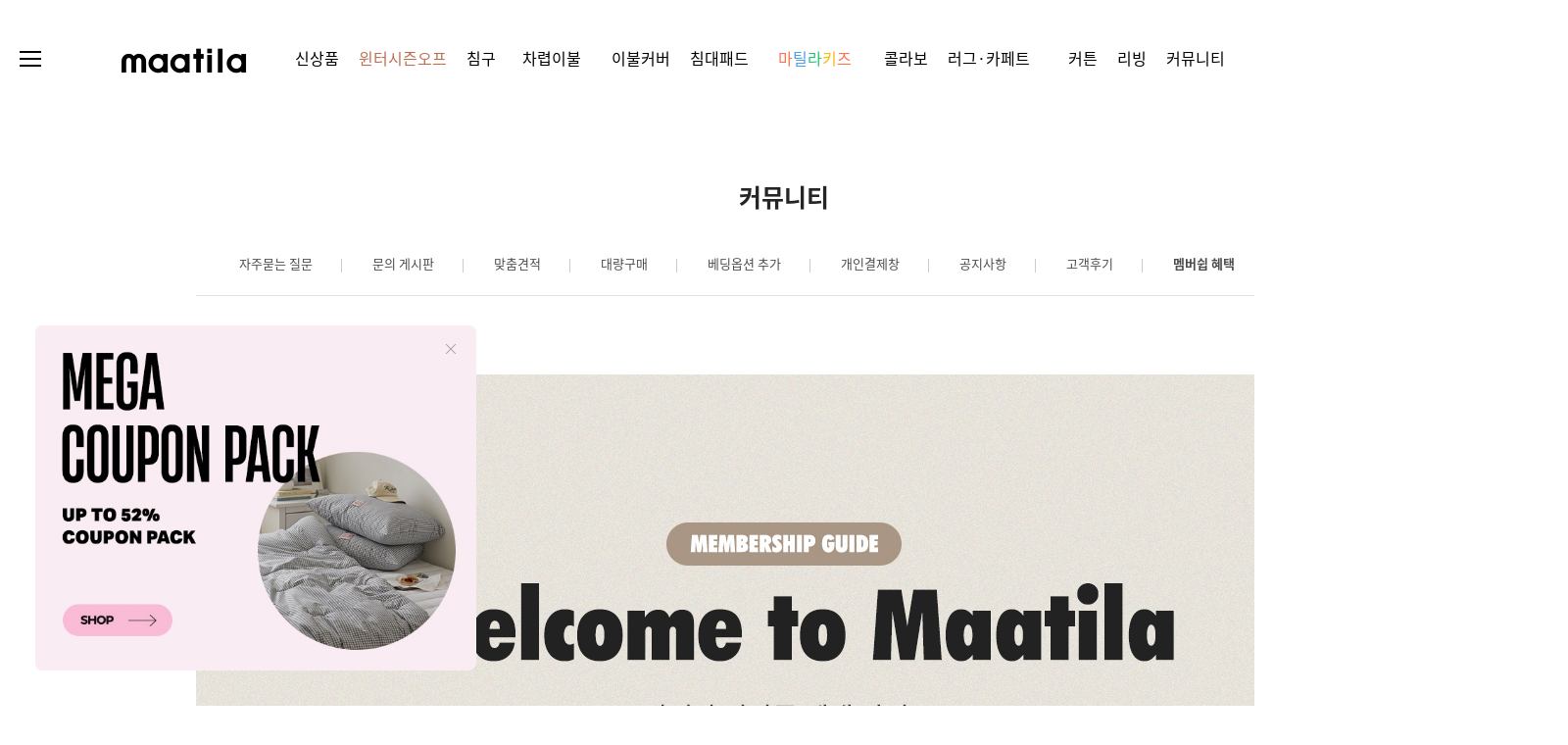

--- FILE ---
content_type: text/html
request_url: http://www.maatila.co.kr/shop/page.html?id=2
body_size: 25365
content:
<!DOCTYPE html PUBLIC "-//W3C//DTD HTML 4.01//EN" "http://www.w3.org/TR/html4/strict.dtd">
<html>
<head>
<meta http-equiv="CONTENT-TYPE" content="text/html;charset=EUC-KR">
<link rel="shortcut icon" href="/shopimages/maatila/favicon.ico" type="image/x-icon">
<link rel="apple-touch-icon-precomposed" href="/shopimages/maatila/mobile_web_icon.png" />
<meta name="referrer" content="no-referrer-when-downgrade" />
<meta property="og:type" content="website" />
<meta property="og:url" content="http://www.maatila.co.kr/shop/page.html?id=2" />
<title>maatila living design_마틸라</title>
<meta http-equiv="X-UA-Compatible" content="IE=edge,chrome=1" />
<meta name="naver-site-verification" content="8ba3ae35db07f1edc439ba870e621fb5caad1c91" />
<meta name="google-site-verification" content="a7SGpA3EzswhFwgs09kRhX27ai5pEVYgWrbZekLN9FQ" />
<meta name="google-site-verification" content="_UvQ2P5WYo5aP8FchPs5q0JMdQA1zrHCNozA3KqaYJo" />
<meta name="facebook-domain-verification" content="a2tk581ztygfelshl2j2p8i0y4s8jb" />
<meta name="facebook-domain-verification" content="jet3n0e6yq3z7na42c7l4st9vzmigv" />
<meta http-equiv="X-UA-Compatible" content="IE=edge" />
<meta property="og:title" content="마틸라"/>
<meta property="og:url" content="//www.maatila.co.kr"/>
<meta property="og:description" content="공간을 바꾸는 디자인브랜드 마틸라, 자연의 모티브와 트렌디한 컬러감을 담은 리빙아이템을 제안합니다."/>
<meta property="og:image" content="//maatila.img18.kr/title_image.jpg"/>
<title>마틸라 - maatila living design</title>
<meta name="description" content="공간을 바꾸는 디자인브랜드 마틸라, 자연의 모티브와 트렌디한 컬러감을 담은 리빙아이템을 제안합니다.">
<meta name="keywords" content="마틸라, 이불, 침구세트, 커먼마틸라, 침대커버, 마틸다이불, 거실커튼, 차렵이불, 마틸라침구, 이불세트, 침구, 마틸다침구, 먼지없는이불, 극세사이불, 린넨커튼, 북유럽침구, 예쁜이불, 린넨침구, 디자인침구, 침대패드, 라지킹침구, 커튼쇼핑몰, 예쁜침구">
<meta name="viewport" content="width=device-width">

<link type="text/css" rel="stylesheet" href="/shopimages/maatila/template/work/14869/common.css?r=1765328476" /><link href="//maxcdn.bootstrapcdn.com/font-awesome/4.4.0/css/font-awesome.min.css" rel="stylesheet">
<link rel="canonical" href="http://www.maatila.co.kr">
<link rel="alternate" href="http://www.maatila.co.kr/m/" />

<!-- Google tag (gtag.js) -->
<script async src="https://www.googletagmanager.com/gtag/js?id=G-HGX41R5FC7"></script>
<script>
  window.dataLayer = window.dataLayer || [];
  function gtag(){dataLayer.push(arguments);}
  gtag('js', new Date());

  gtag('config', 'G-HGX41R5FC7');
</script>

<!-- Google Tag Manager -->
<script>(function(w,d,s,l,i){w[l]=w[l]||[];w[l].push({'gtm.start':
new Date().getTime(),event:'gtm.js'});var f=d.getElementsByTagName(s)[0],
j=d.createElement(s),dl=l!='dataLayer'?'&l='+l:'';j.async=true;j.src=
'https://www.googletagmanager.com/gtm.js?id='+i+dl;f.parentNode.insertBefore(j,f);
})(window,document,'script','dataLayer','GTM-NNJ5GX9');</script>
<!-- End Google Tag Manager -->

<!-- AGAIN -->
<script defer async type="text/javascript" charset="utf-8" src="//rs.pangx2.com/sdk/reload/js/reload.js"></script>
<script type="text/javascript">var __px2_t=0, __px2_t_i=500, __px2_checker = setInterval(function(){ if (typeof PX2 == 'object') {  clearInterval(__px2_checker); PX2.Reload.create({id:"190213A2", sno:"0003"}); } if (__px2_t >= __px2_t_m) { clearInterval(__px2_checker); } __px2_t += __px2_t_i; }, __px2_t_i); var __px2_t_m=80000;</script>
<!-- AGAIN. COPYRIGHT Pangpang, Inc. ALL RIGHTS RESERVED. -->

<script>
(function(w,n,r){
    var c = '_dtrConfig'; w[c] = w[c] || [];
    w[c].push({id:r,pType:'makeshop'});
    var s="//assets.datarize.ai/logger";
    var c=n.getElementsByTagName("script")[0];
    var a=n.createElement("script");a.async=true,a.src=s+"/genesis.common.min.js";
    c.parentNode.insertBefore(a,c);
})(window,document,'10038');
</script>

<!-- 채널관리!! -->
<span itemscope="" itemtype="http://schema.org/Organization">
<link itemprop="url" href="http://www.maatila.co.kr">
<a itemprop="sameAs" href="https://www.instagram.com/maatila_living_design"></a>
<a itemprop="sameAs" href="https://www.facebook.com/maatila.official"></a>
<a itemprop="sameAs" href="https://story.kakao.com/ch/maatila"></a>
</span>

<!-- digitalcamp TAG BEGIN -->
<script type="text/javascript" src="https://sconv.digitalcamp.co.kr/tk_spms.php?1413" async></script>
<!-- digitalcamp TAG END -->

<script>
    var ht = null;
    (function(id, scriptSrc, callback) {
        var d = document,
            tagName = 'script',
            $script = d.createElement(tagName),
            $element = d.getElementsByTagName(tagName)[0];

        $script.id = id;
        $script.async = true;
        $script.src = scriptSrc;

        if (callback) { $script.addEventListener('load', function (e) { callback(null, e); }, false); }
        $element.parentNode.insertBefore($script, $element);
    })('happytalkSDK', 'https://chat-static.happytalkio.com/sdk/happytalk.chat.v2.min.js', function() {
        ht = new Happytalk({
          siteId: '1000426340',
          siteName: '마틸라',
          categoryId: '190073',
          divisionId: '190074'
      });
    });
</script>
</head>
<script type="text/javascript" src="//wcs.naver.net/wcslog.js"></script>
<script type="text/javascript">
if (window.wcs) {
    if(!wcs_add) var wcs_add = {};
    wcs_add["wa"] = "s_50292cd203d2";
    wcs.inflow('maatila.co.kr');
    wcs_do();
}
</script>

<body>
<script type="text/javascript" src="/js/jquery-1.7.2.min.js"></script><script type="text/javascript" src="/js/lazyload.min.js"></script>
<script type="text/javascript">
function getCookiefss(name) {
    lims = document.cookie;
    var index = lims.indexOf(name + "=");
    if (index == -1) {
        return null;
    }
    index = lims.indexOf("=", index) + 1; // first character
    var endstr = lims.indexOf(';', index);
    if (endstr == -1) {
        endstr = lims.length; // last character
    }
    return unescape(lims.substring(index, endstr));
}
</script><script type="text/javascript">
var MOBILE_USE = '';
var DESIGN_VIEW = 'PC';
</script><script type="text/javascript" src="/js/flash.js"></script>
<script type="text/javascript" src="/js/neodesign/rightbanner.js"></script>
<script type="text/javascript" src="/js/bookmark.js"></script>
<style type="text/css">

.MS_search_word { }

</style>

<script type="text/javascript">

var pre_ORBAS = 'A';
var pre_min_amount = '1';
var pre_product_uid = '';
var pre_product_name = '';
var pre_product_price = '';
var pre_option_type = '';
var pre_option_display_type = '';
var pre_optionJsonData = '';
var IS_LOGIN = 'false';
var is_bulk = 'N';
var bulk_arr_info = [];
var pre_min_add_amount = '1';
var pre_max_amount = '100000';

    var is_unify_opt = '1' ? true : false; 
    var pre_baskethidden = 'A';

</script>

<link type="text/css" rel="stylesheet" href="/shopimages/maatila/template/work/14869/page.2.css?t=202512301302" />
<div id="wrap">
    
<link type="text/css" rel="stylesheet" href="/shopimages/maatila/template/work/14869/header.1.css?t=202601121644" />
<meta name="cb_user_id" content='' />

<!-- Uneedcomms Keepgrow Script -->
<style>
#keepgrowLogin #formWrap .loginCheckBox li input[type=checkbox]:checked{border: unset;}
#keepgrowLogin #formWrap .loginCheckBox li input[type=checkbox]:checked::before{content: unset;}
</style>
<div id="kg-service-data" data-member="" style="display:none !important"></div>
<script id="kg-service-init" data-hosting="makeshop" src="//storage.keepgrow.com/admin/keepgrow-service/keepgrow-service_2132d400-abc4-4079-8695-81e39544320d.js"></script>
<!-- Uneedcomms Keepgrow Script -->

<link rel="stylesheet"  href="//cdnjs.cloudflare.com/ajax/libs/font-awesome/4.7.0/css/font-awesome.css" />

<link rel="stylesheet" href="/design/maatila/phps/js/slick.css"/>
<link rel="stylesheet" href="//cdn1-aka.makeshop.co.kr/css/xeicon-2.3.3/xeicon.min.css" />
<script src="/design/maatila/phps/js/slick.min.js"></script>

<div class="header">
    
    
    <!-- 좌측 -->
    <section id="leftArea">

        <!-- 전체메뉴버튼 -->
         <div href="#none" class="btn-menu">
            <p class="all-menu basic"> 
                <strong>
                    <span></span> 
                    <span></span> 
                    <span></span>
                </strong>
            </p>
        </div>

        <!-- 로고 -->
        <h1>
            <a href="/index.html"><img src="/design/maatila/phps/common/logo.png" alt="마틸라"/></a>
        </h1>

        <!-- 대메뉴 -->
        <div class="leftMenu">
            <ul class="left">
                <li><a href="/shop/shopbrand.html?xcode=064&type=P">신상품</a></li>
                <li><a href="/shop/shopbrand.html?xcode=002&mcode=006&type=X" style="color:#bb6e50">윈터시즌오프</a></li>
                <!--<li style="margin-left: 17px;margin-right: 21px;"><a href="/shop/shopbrand.html?xcode=061&type=Y" style="color:#368ee0">여름시즌오프</a></li>-->
                <li><a href="/shop/shopbrand.html?xcode=002&type=X" class="linkMenu">침구</a></li>
                <li style="margin-left: 17px;margin-right: 21px;"><a href="/shop/shopbrand.html?xcode=002&type=&mcode=008">차렵이불</a></li>
                <!--<li style="margin-left: 17px;margin-right: 21px;"><a href="/shop/shopbrand.html?type=M&xcode=002&mcode=014" style="color:#368ee0">간절기·여름이불</a></li>-->
                <!--<li style="margin-left: 17px;margin-right: 21px;"><a href="/shop/shopbrand.html?xcode=002&mcode=006&type=Y">겨울시즌오프</a></li>-->
                <li><a href="/shop/shopbrand.html?xcode=002&type=&mcode=005" class="linkMenu">이불커버</a></li>  
                <li><a href="/shop/shopbrand.html?xcode=001&type=Y">침대패드</a></li>
                <li class="kids"><a href="/shop/shopbrand.html?xcode=045&type=Y" class="linkMenu"><span>마</span><span>틸</span><span>라</span><span>키</span><span>즈</span></a></li>
                <li><a href="/shop/shopbrand.html?xcode=071&type=X" class="linkMenu">콜라보</a></li>
                <li><a href="/shop/shopbrand.html?xcode=013&type=X" class="linkMenu">러그<em class="dot">·</em>카페트</a></li>
                <li style="margin-left: 29px;"><a href="/shop/shopbrand.html?xcode=003&type=X" class="linkMenu">커튼</a></li>
                <li><a href="/shop/shopbrand.html?xcode=007&type=X" class="linkMenu">리빙</a></li>
                <li><a href="/shop/faq.html" class="linkMenu">커뮤니티</a></li>
            </ul>
        </div>

    </section>
    <!-- //좌측 -->

    <!-- 좌측 대메뉴 서브 -->
    <div class="leftMenuSub">
        <ul class="subMenuWrap">
            <ul class="subMenuBox">
                <li class="left">
                    <ul class="menuBox">
                        <li class="line"><a href="/shop/shopbrand.html?xcode=002&type=X">+ VIEW ALL</a></li>
                    </ul>
                    <ul class="menuBox">
                        <li><a href="/shop/shopbrand.html?xcode=002&type=&mcode=008">차렵이불</a></li>
                        <li><a href="/shop/shopbrand.html?xcode=002&mcode=006&type=X" style="color:#bb6e50">겨울이불</a></li>
                        <li><a href="/shop/shopbrand.html?type=M&xcode=002&mcode=014">간절기이불</a></li>
                        <!--<li><a href="/shop/shopbrand.html?xcode=002&type=&mcode=006">극세사침구</a></li>-->                     
                        <li><a href="/shop/shopbrand.html?xcode=002&type=&mcode=005">이불커버</a></li>
                        <li><a href="/shop/shopbrand.html?xcode=001&type=Y">침대패드</a></li>
                        <!--<li><a href="/shop/shopbrand.html?xcode=002&type=&mcode=001">홑이불 · 스프레드</a></li>-->
                    </ul>
                    <ul class="menuBox">
                        <li><a href="/shop/shopbrand.html?xcode=002&type=&mcode=009">매트리스커버</a></li>
                        <li><a href="/shop/shopbrand.html?xcode=002&type=&mcode=004">요커버</a></li>
                        <li><a href="/shop/shopbrand.html?xcode=002&type=&mcode=013">베개커버</a></li>
                        <li><a href="/shop/shopbrand.html?xcode=002&type=&mcode=015">솜<em class="dot">·</em>구스</a></li>
                        <li><a href="/shop/shopbrand.html?xcode=002&type=&mcode=002">세탁망<em class="dot">·</em>이불가방</a></li>
                        <!--<li><a href="/shop/shopbrand.html?type=M&xcode=002&mcode=014" style="color:#4b9eeb">여름침구</a></li>-->
                    </ul>
                </li>
                <li class="right">
                    <a href="/shop/shopbrand.html?xcode=039&type=Y"><img src="/design/maatila/phps/main/sub1_banner01.jpg" alt=""/><p>2026 메가 쿠폰팩</p></a>
                    <a href="/shop/shopbrand.html?xcode=002&mcode=006&type=X"><img src="/design/maatila/phps/main/sub1_banner02.jpg" alt=""/><p>WINTER SEASON OFF</p></a>
                </li>
            </ul><!-- //침구-->
            <ul class="subMenuBox">
                <li class="left">
                    <ul class="menuBox">
                        <li class="line"><a href="/shop/shopbrand.html?xcode=002&type=X">+ VIEW ALL</a></li>
                    </ul>
                    <ul class="menuBox">
                        <li><a href="/shop/shopbrand.html?type=M&xcode=002&mcode=005&scode=004">빠른배송 이불커버</a></li>
                        <li><a href="/shop/shopbrand.html?type=M&xcode=002&mcode=005&scode=003">맞춤제작 이불커버</a></li>
                    </ul>
                    <ul class="menuBox">
                    </ul>
                </li>
                <li class="right">
                    <a href="/shop/shopdetail.html?branduid=1135781"><img src="/design/maatila/phps/main/sub12_banner01.jpg" alt=""/><p>소재별로 한눈에 보는 BEST 이불커버</p></a>
                    <a href="/shop/shopdetail.html?branduid=1135956"><img src="/design/maatila/phps/main/sub12_banner02.jpg" alt=""/><p>침실의 품격을 높여주는 고밀도 순면</p></a>
                </li>
            </ul><!-- //이불커버-->
            <ul class="subMenuBox kids">
                <li class="left">
                    <ul class="menuBox kids">
                        <li class="line">
                            <a href="/shop/shopbrand.html?xcode=045&type=Y" style="font-size:13px; margin-left:6px;">+ 전체보기</a>
                            <img class="logo" src="/design/maatila/phps/main/kids_logo.png" alt="kids logo" />
                        </li>
                    </ul>
                    <ul class="menuBox kids">
                        <li><a href="/shop/shopbrand.html?type=N&xcode=045&mcode=001">키즈 차렵이불(36개월 이상)</a></li>
                        <!--<li><a href="/shop/shopbrand.html?xcode=045&mcode=008&type=Y">키즈 여름이불</a></li>-->
                        <li><a href="/shop/shopbrand.html?type=N&xcode=045&mcode=003">침대패드</a></li>
                        <li><a href="/shop/shopbrand.html?type=N&xcode=045&mcode=004">매트리스커버</a></li>
                        <li><a href="/shop/shopbrand.html?type=N&xcode=045&mcode=002">베개커버</a></li>
                        <li><a href="/shop/shopbrand.html?type=N&xcode=045&mcode=006">베개솜</a></li>
                        
                    </ul>
                    <ul class="menuBox kids">
                    </ul>
                </li>
                <li class="right">
                    <a href="/shop/shopdetail.html?branduid=1137042"><img src="/design/maatila/phps/main/sub10_banner01.jpg" alt=""/><p>편안한 순면 100%, 말랑보들 애착이불</p></a>
                    <a href="/shop/shopdetail.html?branduid=1136252"><img src="/design/maatila/phps/main/sub10_banner02.jpg" alt=""/><p>우수한 품질의 자연소재, 고밀도순면</p></a>
                </li>
            </ul><!-- //키즈-->
            <ul class="subMenuBox">
                <li class="left">
                    <ul class="menuBox">
                        <li class="line"><a href="/shop/shopbrand.html?xcode=071&type=Y">+ VIEW ALL</a></li>
                    </ul>
                    <ul class="menuBox">
                        <li><a href="/shop/shopbrand.html?xcode=071&mcode=004&type=Y">위글위글</a></li> 
                        <li><a href="/shop/shopbrand.html?type=N&xcode=071&mcode=003">안현정</a></li> 
                        <li><a href="/shop/shopbrand.html?type=N&xcode=071&mcode=002">모조핀</a></li>
                        <li><a href="/shop/shopbrand.html?type=N&xcode=071&mcode=001">엘리킴</a></li>                     
                    </ul>
                </li>
                <li class="right">
                    <a href="/shop/shopbrand.html?xcode=071&mcode=004&type=Y"><img src="/design/maatila/phps/main/sub_colla_banner01.jpg" alt=""/><p>마틸라 X 위글위글 콜라보</p></a>
                    <a href="/shop/shopbrand.html?type=N&xcode=071&mcode=002"><img src="/design/maatila/phps/main/sub_colla_banner02.jpg" alt=""/><p>소녀 감성, 프렌치 무드의 모조핀</p></a>
                </li>
            </ul><!-- //콜라보-->
            <ul class="subMenuBox">
                <li class="left">
                    <ul class="menuBox">
                        <li class="line"><a href="/shop/shopbrand.html?xcode=013&type=X">+ VIEW ALL</a></li>
                    </ul>
                    <ul class="menuBox">
                        <li><a href="/shop/shopbrand.html?xcode=013&type=X&mcode=002">발매트</a></li>
                        <li><a href="/shop/shopbrand.html?xcode=013&type=X&mcode=001">주방<em class="dot">·</em>사이드매트</a></li>
                        <li><a href="/shop/shopbrand.html?xcode=013&type=X&mcode=003">카페트</a></li>
                    </ul>
                    <ul class="menuBox">
                    </ul>
                </li>
                <li class="right">
                    <a href="/shop/shopdetail.html?branduid=1137067"><img src="/design/maatila/phps/main/sub3_banner01.jpg" alt=""/><p>1초 흡수 소프트 규조토 발매트</p></a>
                    <a href="/shop/shopdetail.html?branduid=1137238"><img src="/design/maatila/phps/main/sub3_banner02.jpg" alt=""/><p>안심 천연고무 소프트 규조토 주방매트</p></a>
                </li>
            </ul>
            <!-- //러그<em class="dot">·</em>카페트-->
            
            <ul class="subMenuBox">
                <li class="left">
                    <ul class="menuBox">
                        <li class="line"><a href="/shop/shopbrand.html?xcode=003&type=X">+ VIEW ALL</a></li>
                    </ul>
                    <ul class="menuBox">
                        <li><a href="/shop/shopbrand.html?xcode=036&type=Y" style="color:#fc7251;">빠른배송커튼</a></li>
                        <li><a href="/shop/shopbrand.html?xcode=003&mcode=009&type=X" style="color:#2974da;">가리개커튼</a></li>
                        <li><a href="/shop/shopbrand.html?type=M&amp;xcode=003&amp;mcode=002">1+1 커튼</a></li>
                        <li><a href="/shop/shopbrand.html?xcode=003&type=X&mcode=006">암막커튼</a></li>
                        <li><a href="/shop/shopbrand.html?xcode=003&type=X&mcode=003">베이직커튼</a></li>
                        
                        
                    </ul>
                    <ul class="menuBox">
                        <li><a href="/shop/shopbrand.html?xcode=003&type=X&mcode=001">린넨<em class="dot">·</em>면커튼</a></li>
                        <li><a href="/shop/shopbrand.html?xcode=003&type=X&mcode=005">쉬폰<em class="dot">·</em>속커튼</a></li>
                        <li><a href="/shop/shopbrand.html?type=M&xcode=003&mcode=007">커튼봉<em class="dot">·</em>부자재</a></li>
                    </ul>
                </li>
                <li class="right">
                    <a href="/shop/shopdetail.html?branduid=1135288"><img src="/design/maatila/phps/main/sub2_banner01.jpg" alt=""/><p>살랑살랑 투명하고 깨끗하게</p></a>
                    <a href="/shop/shopdetail.html?branduid=1136428"><img src="/design/maatila/phps/main/sub2_banner02.jpg" alt=""/><p>은은하게 햇살을 가려주는 가리개커튼</p></a>
                </li>
            </ul><!-- //커튼-->  
            <ul class="subMenuBox">
                <li class="left">
                    <ul class="menuBox">
                        <li class="line"><a href="/shop/shopbrand.html?xcode=007&type=X">+ VIEW ALL</a></li>
                    </ul>
                    <ul class="menuBox">
                        <li><a href="/shop/shopbrand.html?xcode=007&mcode=001&type=X">타월</a></li>
                        <li><a href="/shop/shopbrand.html?xcode=007&mcode=009&type=X">섬유향수<em class="dot">·</em>룸스프레이</a></li>
                        <li><a href="/shop/shopbrand.html?xcode=007&type=X&mcode=006">쿠션<em class="dot">·</em>방석커버</a></li>
                        <li><a href="/shop/shopbrand.html?xcode=007&type=X&mcode=003">쇼파패드</a></li>
                        <li><a href="/shop/shopbrand.html?type=M&xcode=007&mcode=008">홈웨어</a></li>
                    </ul>
                    <ul class="menuBox">
                        <li><a href="/shop/shopbrand.html?xcode=007&type=X&mcode=007">블랭킷</a></li>
                    </ul>
                </li>
                <li class="right">
                    <a href="/shop/shopbrand.html?xcode=007&mcode=001&type=X"><img src="/design/maatila/phps/main/sub4_banner01.jpg" alt=""/><p>프리미엄 코마사 40수 항균 고중량 호텔타월</p></a>
                    <a href="/shop/shopdetail.html?branduid=1137309"><img src="/design/maatila/phps/main/sub4_banner02.jpg" alt=""/><p>포근한 플러피 장모 니트 담요</p></a>
                </li>
            </ul><!-- //리빙-->
            <ul class="subMenuBox">
                <li class="left">
                    <ul class="menuBox">
                        <li class="line"><a href="/shop/faq.html">+ VIEW ALL</a></li>
                    </ul>
                    <ul class="menuBox">
                        <li><a href="/shop/faq.html">자주묻는 질문</a></li>
                        <li><a href="/board/board.html?code=maatila">문의 게시판</a></li>
                        <li><a href="/board/board.html?code=maatila_board1">맞춤견적</a></li>
                        <li><a href="/board/board.html?code=maatila_board8">대량구매</a></li>
                        <li><a href="/shop/shopbrand.html?xcode=011&mcode=002&type=X">베딩옵션 추가</a></li>
                    </ul>
                    <ul class="menuBox">
                        <li><a href="/shop/shopbrand.html?xcode=011&mcode=001&type=X">개인결제창</a></li>
                        <li><a href="/board/board.html?code=maatila_board2">공지사항</a></li>
                        <li><a href="/board/board.html?code=maatila_board5">구매후기</a></li>
                        <li><a href="/shop/page.html?id=2">멤버쉽 혜택</a></li>
                        <li><a href="/shop/page.html?id=3">이벤트</a></li>
                    </ul>
                </li>
                <li class="right">
                    <a href="/shop/page.html?id=2"><img src="/design/maatila/phps/main/sub_qna_banner_01.jpg" alt=""/><p>마틸라 회원가입하고 혜택 받으세요</p></a>
                    <a href="https://maatilab2b.com/index.html" target="popup"><img src="/design/maatila/phps/main/sub_qna_banner_02.jpg" alt=""/><p>사업자·대량구매 고객 전용</p></a>
                </li>
            </ul><!-- //커뮤니티-->
        </ul>
    </div>

    <!-- //좌측 대메뉴 서브 -->

    <!-- 우측 -->
    <section id="rightIcon">
        <ul>
            <li style="color:#ffffff">m</li>
            <li><a href="#none" class="search"></a></li>
            <li id="btn_drop"><a href="/shop/member.html?type=mynewmain" class="user"><span class="joinTip">가입 시 &nbsp;125,000원</span></a>
                <div id="drop_mypage">
                    <ul>
                                                <li><a href="/shop/member.html?type=login">로그인</a></li>
                        <li><a href="/shop/idinfo.html">회원가입</a></li>
                        <li><a href="/shop/confirm_login.html?type=myorder">주문조회</a></li>
                        <li><a href="/shop/todaygoods.html">최근 본 상품</a></li>
                        <li><a href="/shop/faq.html">고객센터</a></li>
                                            </ul>
                </div>
            </li>
            <li><a href="/shop/basket.html" class="basket"><strong></strong></a></li>
        </ul>
    </section>
    <!-- //우측 -->
</div>

<!-- 전체카테고리 햄버거 -->
<div id="allCate">
    <div class="scrollArea">
        <!--a id="close_allCate"><i class="xi-close-thin"></i></a-->
        <div class="allCate_con">

            <div class="allNav">
                <div class="allCateWrap">
                    <ul class="leftCate">
                        <li><a href="/shop/shopbrand.html?xcode=018&type=Y">베스트 50</a></li>
                        <li><a href="/shop/shopbrand.html?xcode=022&type=Y">빠른배송침구</a></li>
                        <li><a href="/shop/shopbrand.html?xcode=004&type=Y">맞춤제작침구</a></li>
                        <li><a href="/shop/shopbrand.html?xcode=009&type=Y">아울렛</a></li>
                    </ul>

                    <div class="rightCate">
                        <div class="top">
                            <ul class="cate">
                                <li>
                                    <ul class="ulBox">
                                        <a href="/shop/shopbrand.html?xcode=002&type=X">침구</a>
                                        <div class="sub-category">
                                            <ul>
                                                <li><a href="/shop/shopbrand.html?xcode=002&type=X" class="txtB400">+ VIEW ALL</a></li>
                                                <li><a href="/shop/shopbrand.html?xcode=002&type=&mcode=008">차렵이불</a></li>   
                                                <li><a href="/shop/shopbrand.html?xcode=002&mcode=006&type=X" style="color:#bb6e50">겨울이불</a></li>
                                                <li><a href="/shop/shopbrand.html?type=M&xcode=002&mcode=014">간절기이불</a></li>
                                                <li><a href="/shop/shopbrand.html?xcode=002&type=&mcode=005">이불커버</a></li>            
                                                <li><a href="/shop/shopbrand.html?xcode=001&type=Y">침대패드</a></li>
                                                <li><a href="/shop/shopbrand.html?xcode=002&type=&mcode=009">매트리스커버</a></li>
                                                <li><a href="/shop/shopbrand.html?xcode=002&type=&mcode=004">요커버</a></li>
                                                <li><a href="/shop/shopbrand.html?xcode=002&type=&mcode=013">베개커버</a></li>
                                                <li><a href="/shop/shopbrand.html?xcode=002&type=&mcode=015">솜<em class="dot">·</em>구스</a></li>
                                                <li><a href="/shop/shopbrand.html?xcode=002&type=&mcode=002">세탁망<em class="dot">·</em>이불가방</a></li>
                                            </ul>
                                        </div>
                                    </ul>
                                </li>
                                <li>
                                    <ul class="ulBox kids">
                                        <a href="/shop/shopbrand.html?xcode=045&type=Y"><span>마</span><span>틸</span><span>라</span> <span>키</span><span>즈</span><span>침</span><span>구</span></a>
                                        <div class="sub-category">
                                            <ul>                                    
                                                <li><a href="/shop/shopbrand.html?xcode=045&type=Y">+ VIEW ALL</a></li>
                                                <li><a href="/shop/shopbrand.html?type=N&xcode=045&mcode=001">키즈 차렵이불(36개월 이상)</a></li>
                                                <li><a href="/shop/shopbrand.html?type=N&xcode=045&mcode=003">침대패드</a></li>
                                                <li><a href="/shop/shopbrand.html?type=N&xcode=045&mcode=004">매트리스커버</a></li>
                                                <li><a href="/shop/shopbrand.html?type=N&xcode=045&mcode=002">베개커버</a></li>
                                                <li><a href="/shop/shopbrand.html?type=N&xcode=045&mcode=006">베개솜</a></li>
                                               
                                            </ul>
                                        </div>
                                    </ul>
                                </li>
                                <li style="margin-left: 60px;">
                                    <ul class="ulBox" style="margin-left: 64px;">
                                        <a href="/shop/shopbrand.html?xcode=013&type=X" class="txtM60">러그<em class="dot">·</em>카페트</a>
                                        <div class="sub-category">
                                            <ul>
                                                <li><a href="/shop/shopbrand.html?xcode=013&type=X" class="txtB400">+ VIEW ALL</a></li>
                                                <li><a href="/shop/shopbrand.html?xcode=013&type=X&mcode=002">발매트</a></li>
                                                <li><a href="/shop/shopbrand.html?xcode=013&type=X&mcode=001">주방<em class="dot">·</em>사이드매트</a></li>
                                                <li><a href="/shop/shopbrand.html?xcode=013&type=X&mcode=003">카페트</a></li>
                                            </ul>
                                        </div>    
                                     </ul>
                                </li>
                                <li>
                                    <ul class="ulBox" style="margin-left: 93px;">                                      
                                        <a href="/shop/shopbrand.html?xcode=003&type=X">커튼</a>
                                        <div class="sub-category">
                                            <ul>
                                                <li><a href="/shop/shopbrand.html?xcode=003&type=X" class="txtB400">+ VIEW ALL</a></li>
                                                <li><a href="/shop/shopbrand.html?xcode=036&type=Y">빠른배송커튼</a></li>
                                                <li><a href="/shop/shopbrand.html?xcode=003&type=X&mcode=002">1+1 커튼</a></li>    
                                                <li><a href="/shop/shopbrand.html?xcode=003&type=X&mcode=006">암막커튼</a></li>                                          
                                                <li><a href="/shop/shopbrand.html?xcode=003&mcode=009&type=X">가리개커튼</a></li> 
                                                <li><a href="/shop/shopbrand.html?xcode=003&type=X&mcode=003">베이직커튼</a></li>
                                                <li><a href="/shop/shopbrand.html?xcode=003&type=X&mcode=001">린넨<em class="dot">·</em>면커튼</a></li>
                                                <li><a href="/shop/shopbrand.html?xcode=003&type=X&mcode=005">쉬폰<em class="dot">·</em>속커튼</a></li>
                                                <li><a href="/shop/shopbrand.html?type=M&xcode=003&mcode=007">커튼봉<em class="dot">·</em>부자재</a></li>
                                            </ul>
                                        </div>   

                                    </ul>
                                </li>
                                <li>
                                    <ul class="ulBox" style="margin-left: 110px;">
                                        <a href="/shop/shopbrand.html?xcode=007&type=X">리빙</a>
                                        <div class="sub-category">
                                            <ul>
                                                <li><a href="/shop/shopbrand.html?xcode=007&type=X" class="txtB400">+ VIEW ALL</a></li>
                                                <li><a href="/shop/shopbrand.html?xcode=007&mcode=001&type=X">타월</a></li>
                                                <li><a href="/shop/shopbrand.html?xcode=007&mcode=009&type=X">섬유향수<em class="dot">·</em>룸스프레이</a></li>
                                                <li><a href="/shop/shopbrand.html?xcode=007&type=X&mcode=006">쿠션<em class="dot">·</em>방석커버</a></li>
                                                <li><a href="/shop/shopbrand.html?xcode=007&type=X&mcode=003">쇼파패드</a></li>                                            
                                                <li><a href="/shop/shopbrand.html?type=M&xcode=007&mcode=008">홈웨어</a></li>
                                                <li><a href="/shop/shopbrand.html?xcode=007&type=X&mcode=007">블랭킷</a></li>
                                            </ul>
                                        </div>

                                    </ul>
                                </li>

                            </ul>                        
                        </div>

                        <div class="bottom">
                            <ul class="cate thema">
                                <li>
                                    <ul class="ulBox first">
                                        <a href="#none">침구 테마검색</a>
                                        <div class="sub-category">
                                            <ul>                                    
                                                <li>
                                                    <a class="txtB400 "href="#none">계절</a>
                                                    <a href="/shop/shopbrand.html?type=M&xcode=002&mcode=008">사계절침구</a>
                                                    <a href="/shop/shopbrand.html?xcode=026&mcode=003&type=Y">겨울침구</a>
                                                    <a href="/shop/shopbrand.html?type=M&xcode=002&mcode=014&scode=006">간절기침구</a>
                                                </li>
                                                <li>
                                                    <a class="txtB400 "href="#none">소재</a>  
                                                    <a href="/shop/shopbrand.html?type=N&xcode=027&mcode=008">먼지없는 소재</a>
                                                    <a href="/shop/shopbrand.html?xcode=027&mcode=006&type=Y">알러지케어</a>
                                                    <a href="/shop/shopbrand.html?type=N&xcode=027&mcode=002">고밀도순면</a>
                                                    <a href="/shop/shopbrand.html?xcode=027&mcode=011&type=Y">아사<em class="dot">·</em>40수 순면</a>                                          
                                                    <a href="/shop/shopbrand.html?xcode=027&mcode=005&type=Y">모달<em class="dot">·</em>항균</a>
                                                    <a href="/shop/shopbrand.html?xcode=027&mcode=004&type=Y">극세사</a>

                                                </li>
                                                <li style="margin-left: 21px;">
                                                    <a class="txtB400 "href="#none">스타일</a>
                                                    <a href="/shop/shopbrand.html?xcode=028&type=Y&mcode=001">무지침구</a>
                                                    <a href="/shop/shopbrand.html?xcode=028&type=Y&mcode=002">호텔침구</a>
                                                    <a href="/shop/shopbrand.html?xcode=028&type=Y&mcode=003">체크<em class="dot">·</em>스트라이프</a>
                                                    <a href="/shop/shopbrand.html?xcode=028&type=Y&mcode=006">패턴침구</a>
                                                    <a href="/shop/shopbrand.html?xcode=028&type=Y&mcode=004">가족침구</a>
                                                </li>
                                            </ul>
                                        </div>
                                    </ul>

                                    <ul class="ulBox" style="margin-left: 62px;">
                                        <a href="/board/board.html?code=maatila_board1" class="txtM60">맞춤침구 옵션 변경</a>
                                        <div class="sub-category">
                                            <ul>                                    
                                                <li>
                                                   <a href="/board/board.html?code=maatila_board1">1:1 맞춤견적</a>
                                                   <a href="/shop/shopbrand.html?xcode=011&amp;mcode=001&amp;type=X">개인결제창</a>
                                                   <a href="/shop/shopdetail.html?branduid=1089303">이불커버 옵션변경</a>    
                                                   <a href="/shop/shopdetail.html?branduid=1089301">매트커버 옵션변경</a>            
                                                   <a href="/shop/shopdetail.html?branduid=1089300">베개커버 옵션변경</a>
                                               </li>                                          
                                            </ul>
                                        </div>
                                    </ul>

                                    <ul class="ulBox" style="width: 120px;margin-left: 67px;">
                                        <a href="/board/board.html?code=maatila_board1" class="txtM60">고객센터</a>
                                        <div class="sub-category">
                                            <ul>                                   
                                               <li>
                                                   <a href="/shop/faq.html"></a>
                                                   <a href="/board/board.html?code=maatila">자주묻는 질문</a>
                                                   <a href="/board/board.html?code=maatila">문의 게시판</a>
                                                   <a href="/board/board.html?code=maatila_board1">맞춤견적 게시판</a>
                                                   <a href="/shop/shopbrand.html?xcode=011&mcode=002&type=X">베딩옵션추가</a>
                                                   <a href="/shop/shopbrand.html?xcode=011&mcode=001&type=X">개인결제창</a>
                                                   <a href="/board/board.html?code=maatila_board2">공지사항</a>
                                                   <a href="/board/board.html?code=maatila_board8">대량구매 문의게시판</a>
                                                </li>
                                            </ul>
                                        </div>
                                    </ul>

                                    <ul class="ulBox" style="width: 85px;margin-left: 120px;margin-right: -10px;">
                                        <a href="/board/board.html?code=maatila_board5" class="txtM60">리뷰<em class="dot">·</em>이벤트</a>
                                        <div class="sub-category">
                                            <ul>                                   
                                               <li>
                                                    <a href="/board/board.html?code=maatila_board5">구매후기</a>
                                                    <a href="/shop/page.html?id=2">멤버쉽 혜택</a>
                                                    <a href="/shop/page.html?id=3">이벤트</a>
                                                </li>
                                            </ul>
                                        </div>
                                    </ul>   
                                </li>                                  
                            </ul>                        
                        </div>
                    </div>
                </div>

                <div class="snsBox">
                    <a href="#none" style="cursor: default;">FOLLOW MAATILA</a>
                    <ul class="sns">
                        <li><a href="https://www.instagram.com/maatila_living_design/" target="_blank"><img src="/design/maatila/phps/common/ico_insta.jpg" alt="instagram" /></a></li>
                        <li><a href="https://www.facebook.com/maatila.official/" target="_blank"><img src="/design/maatila/phps/common/ico_fb.jpg" alt="facebook" /></a></li>
                        <li><a href="http://pf.kakao.com/_xfKBhE" target="_blank"><img src="/design/maatila/phps/common/ico_ka.jpg" alt="kakao" /></a></li>
                    </ul>
                </div>
            </div>
        </div>
    </div>
</div>
<!-- // 전체카테고리 -->

<!-- 검색창 -->
<div class="serarchWrap">
    <a href="#none" class="searchClose"><i class="xi-close-thin"></i></a>
    <div class="searBox">
        
        <div class="searchArea">
            <div class="search">
                <form action="/shop/shopbrand.html" method="post" name="search">                    <fieldset>
                        <legend>상품 검색 폼</legend>
                        <input name="search" onkeydown="CheckKey_search();" value=""  class="MS_search_word schinput1" />                        <a href="javascript:search_submit();">검색</a>
                    </fieldset>
                </form>            </div>
        </div><!-- //searchArea -->
        
        <div class="search_menu">
            <div class="search_sub">
                <h1 class="search_sub_title">최근 검색어<p id="clear-button">모두 지우기</p></h1>
                <div class="search-inner">
                    <p class="txt">최근 검색어 내역이 없습니다.</p>
                    <ul id="keyword-list" class="search-list">
                    </ul>
                </div>
            </div>
            
            <div style="width: 461px;" class="search_sub">
                <h1 class="search_sub_title">추천 검색어</h1>
                <div class="search_word">

                    <a href="/shop/shopbrand.html?type=M&xcode=064">#<span>마틸라 신상</span></a>
                    <a href="/shop/shopbrand.html?xcode=018&type=Y">#<span>BEST50</span></a>
                    <a href="/shop/shopdetail.html?branduid=1135991">#<span>기숙사이불</span></a>
                    <br>
                    <a href="/shop/shopbrand.html?xcode=002&type=&mcode=008">#<span>차렵이불</span></a>
                    <a href="/shop/shopbrand.html?xcode=002&mcode=006&type=X">#<span>윈터시즌오프</span></a>
                    <br>
                    <a href="/shop/shopbrand.html?xcode=002&type=&mcode=005">#<span>이불커버</span></a>
                    <a href="/shop/shopbrand.html?type=N&xcode=001&type=Y">#<span>침대패드</span></a>
                    <a href="/shop/shopbrand.html?xcode=007&type=X&mcode=007">#<span>담요</span></a>
                    <br>
                    <a href="/shop/shopbrand.html?xcode=027&mcode=006&type=Y">#<span>알러지케어</span></a>
                    <a href="/shop/shopbrand.html?xcode=027&mcode=005&type=Y">#<span>모달·항균</span></a>
                    
                </div>
            </div>
            
            <div style="width: 320px;" class="search_sub">
                <h1 class="search_sub_title">인기 검색어</h1>
                <div class="ranking_keyword">
                    <a href="#none"><font>1</font><span>극세사</span><em><img src="/design/maatila/2016img/icon_up.png" /></em></a>
                    <a href="#none"><font>2</font><span>모달</span><em><img src="/design/maatila/2016img/icon_up.png" /></em></a>
                    <a href="#none"><font>3</font><span>패드</span><em><img src="/design/maatila/2016img/icon_up.png" /></em></a>                    
                    <a href="#none"><font>4</font><span>이불커버</span><em><img src="/design/maatila/2016img/icon_up.png" /></em></a>
                    <a href="#none"><font>5</font><span>알러지케어</span><em>-</em></a>
                    <a href="#none"><font>6</font><span>베개커버</span><em>-</em></a>
                    <a href="#none"><font>7</font><span>60수</span><em><img src="/design/maatila/2016img/icon_up.png" /></em></a>
                    <a href="#none"><font>8</font><span>매트리스커버</span><em><img src="/design/maatila/2016img/icon_up.png" /></em></a>
                    <a href="#none"><font>9</font><span>차렵이불</span><em>-</em></a>
                    <a href="#none"><font>10</font><span>M2</span><em><img src="/design/maatila/2016img/icon_up.png" /></em></a>
 

                    
                </div>
            </div>
        </div>
        
    </div>
</div>

<!-- //검색창 -->

<!-- 하단 퀵메뉴 -->
<div id="bt_quick">
    <!--<a href="javascript:void(0)" class="search"><img src="/design/maatila/img/icon_fixed_search.png" alt=""/></a>-->
    <a href="#none" id="btn_top"><img src="/design/maatila/phps/common/btn_top.png" alt=""/></a>
    <a href="#none" id="btn_bottom"><img src="/design/maatila/phps/common/btn_bottom.png" alt=""/></a>
</div>
<!-- //하단 퀵메뉴 -->

<div id="mask"></div>
<div id="mask1"></div>




<script type='text/javascript'>
	var cmcJsHost = (("https:" == document.location.protocol) ? "https://" : "http://");
	document.write(unescape("%3Cscript id='cmclog_script' src='" + cmcJsHost + "maatila.cmclog.cafe24.com/weblog.js?uid=maatila&uname=maatila' type='text/javascript'%3E%3C/script%3E"));
</script>

<!-- 리포트2.0 로그분석코드 시작 -->
<script type="text/javascript">
var JsHost = (("https:" == document.location.protocol) ? "https://" : "http://");
var sTime = new Date().getTime();
document.write(unescape("%3Cscript id='log_script' src='" + JsHost + "maatila.weblog.cafe24.com/weblog.js?uid=maatila&t="+sTime+"' type='text/javascript'%3E%3C/script%3E"));
</script>
<!-- 리포트2.0  로그분석코드 완료 -->


<script type="text/javascript" src="/shopimages/maatila/template/work/14869/header.1.js?t=202601121644"></script>
    <div id="contentWrapper">
        <div id="contentWrap">
            
<link type="text/css" rel="stylesheet" href="/template_common/shop/basic_simple/menu.1.css?t=201711221039" />
             <div id="content">
                <div class="bbs-hd">
                    <h3>커뮤니티</h3>
                    <div class="bbsList">
                        <ul class="link">
                            <li><a href="/shop/faq.html" class="first">자주묻는 질문</a></li>
                            <li><a href="/board/board.html?code=maatila">문의 게시판</a></li>
                            <li><a href="/board/board.html?code=maatila_board1">맞춤견적</a></li>
                            <li><a href="/board/board.html?code=maatila_board8">대량구매</a></li>
                            <li><a href="/shop/shopbrand.html?xcode=011&mcode=002&type=X">베딩옵션 추가</a></li>
                            <li><a href="/shop/shopbrand.html?xcode=011&mcode=001&type=X">개인결제창</a></li>
                            <li><a href="/board/board.html?code=maatila_board2">공지사항</a></li>
                            <li><a href="/board/board.html?code=maatila_board5">고객후기</a></li>
                            <li><a href="/shop/page.html?id=2" class="on">멤버쉽 혜택</a></li>
                            <li><a href="/shop/page.html?id=3">이벤트</a></li>
                        </ul>
                    </div>
                </div>
                <div id="membership">
                <br><br><br><br><br>
                <div align="center">
                <div class="event_pc">
                	<div class="event_img_wrap">
	                	<img SRC="http://maatila.jpg3.kr/theme/membership_N_pc.jpg" usemap="#Map">
                        <map name="Map">
                          <area shape="rect" coords="200,1035,446,1091" href="https://www.maatila.co.kr/shop/idinfo.html" target="_blank">
                          <area shape="rect" coords="477,2782,723,2838" href="https://pf.kakao.com/_xfKBhE" target="_blank">
                          <area shape="rect" coords="349,3880,596,3935" href="https://apps.apple.com/kr/app/%EB%A7%88%ED%8B%B8%EB%9D%BC-maatila/id1080513401" target="_blank">
                          <area shape="rect" coords="604,3880,850,3936" href="https://play.google.com/store/apps/details?id=com.makeshop.powerapp.maatila&pcampaignid=web_share" target="_blank">
                          <area shape="rect" coords="477,4866,726,4922" href="https://www.maatila.co.kr/board/board.html?code=maatila_board4" target="_blank">
                        </map>
		
                  </div>
                </div>
                </div>
            </div><!-- #brandStory -->
            </div><!-- #content -->
     
        </div><!-- #contentWrap -->
    </div><!-- #contentWrapper -->

    
<link type="text/css" rel="stylesheet" href="/shopimages/maatila/template/work/14869/footer.1.css?t=202512231651" />
<div class="footer">
    <div style="background: #fbfbfb; padding-top: 30px">
        <div class="instaWrap">
            <p><i class="xi-instagram"></i>INSTAGRAM</p>
            <a href="https://www.instagram.com/maatila_living_design/" target="_blank">@maatilla_living_design</a>

        </div>
        <div class="ft_line01">
            <ul class="lineBox">
                <li>
                    <dl>
                        <dt>CS CENTER</dt>
                        <dd>02-928-6300</dd>
                        <dd>평일 MONDAY - FRIDAY 11AM - 4PM</dd>
                        <dd>점심시간 LUNCH 12PM - 1PM</dd>
                        <dd>토·일요일, 공휴일은 휴무로 문의 게시판을 이용해주세요</dd>
                        <dd>&ensp; </dd>
                    </dl>
                </li>
                <li>
                    <dl>
                        <dt>HEAD OFFICE</dt>
                        <dd>본사 : 서울특별시 성동구 아차산로 17, 서울숲 L타워 15층</dd>
                        <dd>TEL 02-928-6300, FAX 02-921-3806</dd>
                        <dd>E-MAIL&nbsp;&nbsp;minyg@maatila.co.kr (제휴/광고 문의)</dd>
                        <dd>&nbsp; &nbsp; &nbsp; &nbsp; &nbsp; &nbsp; &nbsp; kimyj@maatila.co.kr  (입점몰 문의)</dd>
                        <dd>&nbsp; &nbsp; &nbsp; &nbsp; &nbsp; &nbsp; &nbsp; jungwc@maatila.co.kr  (국내/해외 도매 문의)</dd>                        
                    </dl>
                </li>
                <li class="addBox">
                    <dl>
                        <dt>DELIVERY ADDRESS</dt>
                        <dd>· 빠른배송상품 반품주소지 : 대구시 달서구 갈산동 100-48</dd>
                        <dd>· 맞춤제작상품 반품주소지 : 서울특별시 성동구 아차산로 17,<br/>서울숲 L타워 15층 [물류센터]</dd>
                        <dd style="margin-left: 11px;">&nbsp;&nbsp;&nbsp;반품접수는 CJ택배를 이용해주세요</dd>
                        <dd>&ensp; </dd>
                    </dl>
                </li>
                <li>
                    <dl>
                        <dt>BANKING ACCOUNT</dt>
                        <dd>· 국민은행 036137-04-003048</dd>
                        <dd>· 신한은행 100-031-162484</dd>
                        <dd>· IBK기업은행 551-054292-04-015</dd>
                        <dd>· 농협은행 301-0373-8102-91</dd>
                        <dd>· 예금주 : (주) 더메종</dd>
                    </dl>
                </li>
            </ul>
        </div>
<div class="ft_line02">
            <ul class="lineBox">
                <li>
                    <dl>
                       <dt>WHY Maatila?</dt>
                       <dd><font color="#3a3a3a"><b>We Value your comfy life</b></font></dd>
                        <dd>Maatila achieve this by sourcing each material only within Korea</dd>
                        <dd> to ensure best quality bedding to be brought at your most comfortable place.</dd>
                        <dd>We are setting Maatila brand to bring innovative patterns that will enlighten</dd>
                        <dd>your sleeping conditions.</dd>
                    </dl>
                </li>
                <li>
                    <dl>
                        <dt>OUR Mission</dt>
                        <dd>Establishing Maatila design lab (KOITA Certified) to develop high-end</dd>
                        <dd>quality materials, research colors and patterns that are sensually</dd>
                        <dd> suitable for all spaces. We keen to develop the most ideal bedding</dd>
                        <dd>by examining the shape of quilting, thickness and weight of stable </dd>
<dd>cotton that comforts the body at its best.</dd>
                    </dl>
                </li>
                <li>
                    <dl>
                        <dt>For International Business Inquaries</dt>
                        <dd>15F, Seoul Forest L-Tower, 17, Achasan-ro</dd>
                        <dd>Seongdong-gu, Seoul, Repbulic of Korea 04789</dd>
                         <dd>· E-MAIL : leejy@maatila.co.kr</dd>
                    </dl>
                </li>
                
            </ul>
        </div>
    </div>
    <div class="ft_line03">
        <span>주식회사 더메종<i class="bar"></i></span>
        <span>사업자등록번호 : 266-88-00272 <a href="https://www.ftc.go.kr/bizCommPop.do?wrkr_no=2668800272" target="_blank">[사업자정보확인]</a></span><br/>
        <span>대표자 : 이준엽<i class="bar"></i></span>
        <span>개인정보 관리책임자 : 민연근<i class="bar"></i></span>
        <span>통신판매업 신고번호 : 2019-서울성동-01471</span><br/>
    </div>
    <div class="ft_line03 last">
        <span><a href="/shop/page.html?id=1">회사소개</a><i class="bar"></i></span>
        <span><a href="/html/info.html">이용안내</a><i class="bar"></i></span>
        <span><a href="javascript:view_join_terms();">이용약관</a><i class="bar"></i></span>
        <span><a href="javascript:bottom_privacy();">개인정보처리방침</a></span>
        <span class="copy">Copyright. 2013 by 주식회사 더메종 all rights reserved.</span>
    </div>
</div>



<div class="ft_sc">
<!-- LOGGER SCRIPT FOR SETTING ENVIRONMENT V.27 :  / FILL THE VALUE TO SET. -->
<script type="text/javascript">
if( document.URL.indexOf("logscript_type=REGO")>=0 ){
var _TRK_PI = "RGR";
var _TRK_SX = "U";
}
</script>
<!-- END OF ENVIRONMENT SCRIPT -->
<!-- LOGGER(TM) TRACKING SCRIPT V.40 FOR logger.co.kr / 43117 : COMBINE TYPE / DO NOT ALTER THIS SCRIPT. -->
<script type="text/javascript">var _TRK_LID="43117";var _L_TD="ssl.logger.co.kr";var _TRK_CDMN=".maatila.co.kr";</script>
<script type="text/javascript">var _CDN_DOMAIN = location.protocol == "https:" ? "https://fs.bizspring.net" : "http://fs.bizspring.net";document.write(unescape("%3Cscript src='" + _CDN_DOMAIN +"/fs4/bstrk.1.js' type='text/javascript'%3E%3C/script%3E"));</script>
<noscript><img alt="Logger Script" width="1" height="1" src="http://ssl.logger.co.kr/tracker.tsp?u=43117&amp;js=N" /></noscript>
<!-- END OF LOGGER TRACKING SCRIPT -->
<!--/ DDN Retargeting Script /-->
<script type="text/javascript">
    var roosevelt_params = {
        retargeting_id:'3HifJDtO9TKKbyip7TnaVQ00',
        tag_label:'9WCvjtH2TH2zNZl8gLaF9w'
    };
</script>
<script type="text/javascript" src="//adimg.daumcdn.net/rt/roosevelt.js"></script>
<!-- NSM Log Gathering Script V.70.2012031601 -->
<script language='javascript'>
if( typeof HL_GUL == 'undefined' ){

var HL_GUL = 'ngc12.nsm-corp.com';var HL_GPT='80'; var _AIMG = new Image(); var _bn=navigator.appName; var _PR = location.protocol=="https:"?"https://"+HL_GUL:"http://"+HL_GUL+":"+HL_GPT;if( _bn.indexOf("Netscape") > -1 || _bn=="Mozilla"){ setTimeout("_AIMG.src = _PR+'/?cookie';",1); } else{ _AIMG.src = _PR+'/?cookie'; };
var _JV="AMZ2012052201";//script Version
var HL_GCD = 'CS6B38352114111'; // gcode
var _UD='undefined';var _UN='unknown';
function _IX(s,t){return s.indexOf(t)}
function _GV(b,a,c,d){ var f = b.split(c);for(var i=0;i<f.length; i++){ if( _IX(f[i],(a+d))==0) return f[i].substring(_IX(f[i],(a+d))+(a.length+d.length),f[i].length); }	return ''; }
function _XV(b,a,c,d,e){ var f = b.split(c);var g='';for(var i=0;i<f.length; i++){ if( _IX(f[i],(a+d))==0){ try{eval(e+"=f[i].substring(_IX(f[i],(a+d))+(a.length+d.length),f[i].length);");}catch(_e){}; continue;}else{ if(g) g+= '&'; g+= f[i];}; } return g;};
function _NOB(a){return (a!=_UD&&a>0)?new Object(a):new Object()}
function _NIM(){return new Image()}
function _IL(a){return a!=_UD?a.length:0}
function _ILF(a){ var b = 0; try{eval("b = a.length");}catch(_e){b=0;}; return b; }
function _VF(a,b){return a!=_UD&&(typeof a==b)?1:0}
function _LST(a,b){if(_IX(a,b)>0){ a=a.substring(0,_IX(a,b));}; return a;}
function _CST(a,b){if(_IX(a,b)>0) a=a.substring(_IX(a,b)+_IL(b),_IL(a));return a}
function _UL(a){a=_LST(a,'#');a=_CST(a,'://');return a}
function _AA(a){return new Array(a?a:0)}
function _IDV(a){return (typeof a!=_UD)?1:0}
if(!_IDV(HL_GUL)) var HL_GUL ='ngc12.nsm-corp.com'; 
if(!_IDV(HL_GPT)) var HL_GPT ='80';
_DC = document.cookie ;
function _AGC(nm) { var cn = nm + "="; var nl = cn.length; var cl = _DC.length; var i = 0; while ( i < cl ) { var j = i + nl; if ( _DC.substring( i, j ) == cn ){ var val = _DC.indexOf(";", j ); if ( val == -1 ) val = _DC.length; return unescape(_DC.substring(j, val)); }; i = _DC.indexOf(" ", i ) + 1; if ( i == 0 ) break; } return ''; }
function _ASC( nm, val, exp ){var expd = new Date(); if ( exp ){ expd.setTime( expd.getTime() + ( exp * 1000 )); document.cookie = nm+"="+ escape(val) + "; expires="+ expd.toGMTString() +"; path="; }else{ document.cookie = nm + "=" + escape(val);};}
function SetUID() {     var newid = ''; var d = new Date(); var t = Math.floor(d.getTime()/1000); newid = 'UID-' + t.toString(16).toUpperCase(); for ( var i = 0; i < 16; i++ ){ var n = Math.floor(Math.random() * 16).toString(16).toUpperCase(); newid += n; }       return newid; }
var _FCV = _AGC("ACEFCID"); if ( !_FCV ) { _FCV = SetUID(); _ASC( "ACEFCID", _FCV , 86400 * 30 * 12 ); _FCV=_AGC("ACEFCID");}
var _AIO = _NIM(); var _AIU = _NIM();  var _AIW = _NIM();  var _AIX = _NIM();  var _AIB = _NIM();  var __hdki_xit = _NIM();
var _gX='/?xuid='+HL_GCD+'&sv='+_JV,_gF='/?fuid='+HL_GCD+'&sv='+_JV,_gU='/?uid='+HL_GCD+'&sv='+_JV+"&FCV="+_FCV,_gE='/?euid='+HL_GCD+'&sv='+_JV,_gW='/?wuid='+HL_GCD+'&sv='+_JV,_gO='/?ouid='+HL_GCD+'&sv='+_JV,_gB='/?buid='+HL_GCD+'&sv='+_JV;

var _d=_rf=_end=_fwd=_arg=_xrg=_av=_bv=_rl=_ak=_xrl=_cd=_cu=_bz='',_sv=11,_tz=20,_ja=_sc=_ul=_ua=_UA=_os=_vs=_UN,_je='n',_bR='blockedReferrer';
if(!_IDV(_CODE)) var _CODE = '' ;
_tz = Math.floor((new Date()).getTimezoneOffset()/60) + 29 ;if( _tz > 24 ) _tz = _tz - 24 ;
// Javascript Variables
if(!_IDV(_amt)) var _amt=0 ;if(!_IDV(_pk)) var _pk='' ;if(!_IDV(_pd)) var _pd='';if(!_IDV(_ct)) var _ct='';
if(!_IDV(_ll)) var _ll='';if(!_IDV(_ag)) var _ag=0;	if(!_IDV(_id)) var _id='' ;if(!_IDV(_mr)) var _mr = _UN;
if(!_IDV(_gd)) var _gd=_UN;if(!_IDV(_jn)) var _jn='';if(!_IDV(_jid)) var _jid='';if(!_IDV(_skey)) var _skey='';
if(!_IDV(_ud1)) var _ud1='';if(!_IDV(_ud2)) var _ud2='';if(!_IDV(_ud3)) var _ud3='';
if( !_ag ){ _ag = 0 ; }else{ _ag = parseInt(_ag); }
if( _ag < 0 || _ag > 150 ){ _ag = 0; }
if( _gd != 'man' && _gd != 'woman' ){ _gd =_UN;};if( _mr != 'married' && _mr != 'single' ){ _mr =_UN;};if( _jn != 'join' && _jn != 'withdraw' ){ _jn ='';};
if( _ag > 0 || _gd == 'man' || _gd == 'woman'){ _id = 'undefined_member';}
if( _jid != '' ){ _jid = 'undefined_member'; }
_je = (navigator.javaEnabled()==true)?'1':'0';_bn=navigator.appName;
if(_bn.substring(0,9)=="Microsoft") _bn="MSIE";
_bN=(_bn=="Netscape"),_bI=(_bn=="MSIE"),_bO=(_IX(navigator.userAgent,"Opera")>-1);if(_bO)_bI='';
_bz=navigator.appName; _pf=navigator.platform; _av=navigator.appVersion; _bv=parseFloat(_av) ;
if(_bI){_cu=navigator.cpuClass;}else{_cu=navigator.oscpu;};
if((_bn=="MSIE")&&(parseInt(_bv)==2)) _bv=3.01;_rf=document.referrer;var _prl='';var _frm=false;
function _WO(a,b,c){window.open(a,b,c)}
function ACEF_Tracking(a,b,c,d,e,f){ if(!_IDV(b)){var b = 'FLASH';}; if(!_IDV(e)){ var e = '0';};if(!_IDV(c)){ var c = '';};if(!_IDV(d)){ var d = '';}; var a_org=a; b = b.toUpperCase(); var b_org=b;	if(b_org=='FLASH_S'){ b='FLASH'; }; if( typeof CU_rl == 'undefined' ) var CU_rl = _PT(); if(_IDV(HL_GCD)){ var _AF_rl = document.URL; if(a.indexOf('://') < 0  && b_org != 'FLASH_S' ){ var _AT_rl  = ''; if( _AF_rl.indexOf('?') > 0 ){ _AF_rl = _AF_rl.substring(0,_AF_rl.indexOf('?'));}; var spurl = _AF_rl.split('/') ;	for(var ti=0;ti < spurl.length ; ti ++ ){ if( ti == spurl.length-1 ){ break ;}; if( _AT_rl  == '' ){ _AT_rl  = spurl[ti]; }else{ _AT_rl  += '/'+spurl[ti];}; }; var _AU_arg = ''; if( a.indexOf('?') > 0 ){ _AU_arg = a.substring(a.indexOf('?'),a.length); a = a.substring(0,a.indexOf('?')); }; var spurlt = a.split('/') ; if( spurlt.length > 0 ){ a = spurlt[spurlt.length-1];}; a = _AT_rl +'/'+a+_AU_arg;	_AF_rl=document.URL;}; _AF_rl = _AF_rl.substring(_AF_rl.indexOf('//')+2,_AF_rl.length); if( typeof f == 'undefined' ){ var f = a }else{f='http://'+_AF_rl.substring(0,_AF_rl.indexOf('/')+1)+f}; var _AS_rl = CU_rl+'/?xuid='+HL_GCD+'&url='+escape(_AF_rl)+'&xlnk='+escape(f)+'&fdv='+b+'&idx='+e+'&'; var _AF_img = new Image(); _AF_img.src = _AS_rl; if( b_org == 'FLASH' && a_org != '' ){ if(c==''){ window.location.href = a_org; }else{ if(d==''){ window.open(a_org,c);}else{ window.open(a_org,c,d); };};	};} ; }
function _PT(){return location.protocol=="https:"?"https://"+HL_GUL:"http://"+HL_GUL+":"+HL_GPT}
function _EL(a,b,c){if(a.addEventListener){a.addEventListener(b,c,false)}else if(a.attachEvent){a.attachEvent("on"+b,c)} }
function _NA(a){return new Array(a?a:0)}
function HL_ER(a,b,c,d){_xrg=_PT()+_gW+"&url="+escape(_UL(document.URL))+"&err="+((typeof a=="string")?a:"Unknown")+"&ern="+c+"&bz="+_bz+"&bv="+_vs+"&RID="+Math.random()+"&";
if(_IX(_bn,"Netscape") > -1 || _bn == "Mozilla"){ setTimeout("_AIW.src=_xrg;",1); } else{ _AIW.src=_xrg; } }
function HL_PL(a){if(!_IL(a))a=_UL(document.URL);
_arg = _PT()+_gU;
if( typeof HL_ERR !=_UD && HL_ERR == 'err'){ _arg = _PT()+_gE;};
if( _ll.length > 0 ) _arg += "&md=b";
_AIU.src = _arg+"&url="+escape(a)+"&ref="+escape(_rf)+"&cpu="+_cu+"&bz="+_bz+"&bv="+_vs+"&os="+_os+"&dim="+_d+"&cd="+_cd+"&je="+_je+"&jv="+_sv+"&tz="+_tz+"&ul="+_ul+"&ad_key="+escape(_ak)+"&skey="+escape(_skey)+"&age="+_ag+"&gender="+_gd+"&marry="+_mr+"&join="+_jn+"&member_key="+_id+"&jid="+_jid+"&udf1="+_ud1+"&udf2="+_ud2+"&udf3="+_ud3+"&amt="+_amt+"&frwd="+_fwd+"&pd="+escape(_pd)+"&ct="+escape(_ct)+"&ll="+escape(_ll)+"&RID="+Math.random()+"&";
setTimeout("",300);
}
_EL(window,"error",HL_ER); //window Error
if( typeof window.screen == 'object'){_sv=12;_d=screen.width+'*'+screen.height;_sc=_bI?screen.colorDepth:screen.pixelDepth;if(_sc==_UD)_sc=_UN;}
_ro=_NA();if(_ro.toSource||(_bI&&_ro.shift))_sv=13;
if( top && typeof top == 'object' &&_ILF(top.frames)){eval("try{_rl=top.document.URL;}catch(_e){_rl='';};"); if( _rl != document.URL ) _frm = true;};
if(_frm){ eval("try{_prl = top.document.URL;}catch(_e){_prl=_bR;};"); if(_prl == '') eval("try{_prl=parent.document.URL;}catch(_e){_prl='';};"); 
if( _IX(_prl,'#') > 0 ) _prl=_prl.substring(0,_IX(_prl,'#')); 
_prl=_LST(_prl,'#');
if( _IX(_rf,'#') > 0 ) _rf=_rf.substring(0,_IX(_rf,'#')); 
if( _IX(_prl,'/') > 0 && _prl.substring(_prl.length-1,1) == '/' ) _prl =_prl.substring(0,_prl.length-1);
if( _IX(_rf,'/') > 0 && _rf.substring(_rf.length-1,1) == '/' ) _rf =_rf.substring(0,_rf.length-1);
if( _rf == '' ) eval("try{_rf=parent.document.URL;}catch(_e){_rf=_bR;}"); 
if(_rf==_bR||_prl==_bR){ _rf='',_prl='';}; if( _rf == _prl ){ eval("try{_rf=top.document.referrer;}catch(_e){_rf='';}"); 
if( _rf == ''){ _rf = 'bookmark';};if( _IX(document.cookie,'ACEN_CK='+escape(_rf)) > -1 ){ _rf = _prl;} 
else{ 
if(_IX(_prl,'?') > 0){ _ak = _prl.substring(_IX(_prl,'?')+1,_prl.length); _prl = _ak; }
if( _IX(_prl.toUpperCase(),'OVRAW=') >= 0 ){ _ak = 'src=overture&kw='+_GV(_prl.toUpperCase(),'OVRAW','&','=')+'&OVRAW='+_GV(_prl.toUpperCase(),'OVRAW','&','=')+'&OVKEY='+_GV(_prl.toUpperCase(),'OVKEY','&','=')+'&OVMTC='+_GV(_prl.toUpperCase(),'OVMTC','&','=').toLowerCase() }; 
if(_IX(_prl,'gclid=') >= 0 ){ _ak='src=adwords'; }; if(_IX(_prl,'DWIT=') >= 0 ){_ak='src=dnet_cb';}; 
if( _IX(_prl,"rcsite=") >= 0 &&  _IX(_prl,"rctype=") >= 0){ _prl += '&'; _ak = _prl.substring(_IX(_prl,'rcsite='),_prl.indexOf('&',_IX(_prl,'rcsite=')+7))+'-'+_prl.substring(_IX(_prl,'rctype=')+7,_prl.indexOf('&',_IX(_prl,'rctype=')+7))+'&'; };
if( _GV(_prl,'src','&','=') ) _ak += '&src='+_GV(_prl,'src','&','='); if( _GV(_prl,'kw','&','=') ) _ak += '&kw='+_GV(_prl,'kw','&','='); 
if( _IX(_prl, 'FWDRL')> 0 ){ _prl = _XV(_prl,'FWDRL','&','=','_rf'); _rf = unescape(_rf); }; if( _IX(_ak,'FWDRL') > 0 ){_ak = _XV(_ak,'FWDRL','&','=','_prl');}; if( typeof FD_ref=='string' && FD_ref != '' ) _rf = FD_ref; _fwd = _GV(_prl,'FWDIDX','&','=');
document.cookie='ACEN_CK='+escape(_rf)+';path=/;'; 
}; 
if(document.URL.indexOf('?')>0 && ( _IX(_ak,'rcsite=') < 0 && _IX(_ak,'NVAR=') < 0 && _IX(_ak,'src=') < 0 && _IX(_ak,'source=') < 0 && _IX(_ak,'DMCOL=') < 0 ) ) _ak =document.URL.substring(document.URL.indexOf('?')+1,document.URL.length); }; 
}
else{ 
_rf=_LST(_rf,'#');_ak=_CST(document.URL,'?');
if( _IX(_ak,"rcsite=") > 0 &&  _IX(_ak,"rctype=") > 0){
    _ak += '&';
    _ak = _ak.substring(_IX(_ak,'rcsite='),_ak.indexOf('&',_IX(_ak,'rcsite=')+7))+'-'+_ak.substring(_IX(_ak,'rctype=')+7,_ak.indexOf('&',_IX(_ak,'rctype=')+7))+'&';
}
}
_rl=document.URL;
var _trl = _rl.split('?'); if(_trl.length>1){ if( _IX(_trl[1],'FWDRL') > 0 ){ _trl[1] = _XV(_trl[1],'FWDRL','&','=','_rf'); _rf = unescape(_rf); _fwd = _GV(_trl[1],'FWDIDX','&','='); _rl=_trl.join('?'); };  if( _IX(_ak,'FWDRL') > 0 ){ _ak = _XV(_ak,'FWDRL','&','=','_prl');}; }; if( typeof FD_ref=='string' && FD_ref != '' ) _rf = FD_ref;
if( _rf.indexOf('googlesyndication.com') > 0 ){ 
var _rf_idx = _rf.indexOf('&url=');  if( _rf_idx > 0 ){ var _rf_t = unescape(_rf.substring(_rf_idx+5,_rf.indexOf('&',_rf_idx+5)));  if( _rf_t.length > 0 ){ _rf = _rf_t ;};  };  };
_rl = _UL(_rl); _rf = _UL(_rf);

if( typeof _rf_t != 'undefined' && _rf_t != '' ) _rf = _rf_t ;
if( typeof _ak_t != 'undefined' && _ak_t != '' ) _ak = _ak_t ;

if( typeof _rf==_UD||( _rf == '' )) _rf = 'bookmark' ;_cd=(_bI)?screen.colorDepth:screen.pixelDepth;
_UA = navigator.userAgent;_ua = navigator.userAgent.toLowerCase();
if (navigator.language){  _ul = navigator.language.toLowerCase();}else if(navigator.userLanguage){  _ul = navigator.userLanguage.toLowerCase();};

_st = _IX(_UA,'(') + 1;_end = _IX(_UA,')');_str = _UA.substring(_st, _end);_if = _str.split('; ');_cmp = _UN ;

if(_bI){ _cmp = navigator.appName; _str = _if[1].substring(5, _if[1].length); _vs = (parseFloat(_str)).toString();} 
else if ( (_st = _IX(_ua,"opera")) > 0){ _cmp = "Opera" ;_vs = _ua.substring(_st+6, _ua.indexOf('.',_st+6)); } 
else if ((_st = _IX(_ua,"firefox")) > 0){_cmp = "Firefox"; _vs = _ua.substring(_st+8, _ua.indexOf('.',_st+8)); } 
else if ((_st = _IX(_ua,"netscape6")) > 0){ _cmp = "Netscape"; _vs = _ua.substring(_st+10, _ua.length);  
if ((_st = _IX(_vs,"b")) > 0 ) { _str = _vs.substring(0,_IX(_vs,"b")); _vs = _str ;  };}
else if ((_st = _IX(_ua,"netscape/7")) > 0){  _cmp = "Netscape";  _vs = _ua.substring(_st+9, _ua.length);  if ((_st = _IX(_vs,"b")) > 0 ){ _str = _vs.substring(0,_IX(_vs,"b")); _vs = _str;};
}
else{
if (_IX(_ua,"gecko") > 0){ if(_IX(_ua,"safari")>0){ _cmp = "Safari";_ut = _ua.split('/');for( var ii=0;ii<_ut.length;ii++) if(_IX(_ut[ii],'safari')>0){ _vst = _ut[ii].split(' '); _vs = _vst[0];} }else{ _cmp = navigator.vendor;  } } else if (_IX(_ua,"nav") > 0){ _cmp = "Netscape Navigator";}else{ _cmp = navigator.appName;}; _av = _UA ; 
}
if (_IX(_vs,'.')<0){  _vs = _vs + '.0'}
_bz = _cmp; 


var nhn_ssn={uid:HL_GCD,g:HL_GUL,p:HL_GPT,s:_JV,rl:_rl,m:[],run:nhn_ssn?nhn_ssn.uid:this.uid};
function CS6B38352114111(){var f={e:function(s,t){return s.indexOf(t);},d:function(s){var r=String(s); return r.toUpperCase();},f:function(o){var a;a=o;if(f.d(a.tagName)=='A' || f.d(a.tagName)=='AREA'){return a;}else if(f.d(a.tagName)=='BODY'){return 0;}else{return f.f(a.parentNode);} },n:function(s){var str=s+"";var ret="";for(i = 0; i < str.length; i++){	var at = str.charCodeAt(i);var ch=String. fromCharCode(at);	if(at==10 || at==32){ret+=''+ch.replace(ch,'');}else if (at==34||at==39|at==35){ret+=''+ch.replace(ch,' ');	}else{ret+=''+ch;}  } return ret;},ea:function(c,f){var wd;if(c=='click'){wd=window.document;}else{wd=window;}if(wd.addEventListener){wd.addEventListener(c,f,false)}else if(wd.attachEvent){wd.attachEvent("on"+c,f)} } };
var p={h:location.host,p:(location.protocol=='https:')?"https://"+nhn_ssn.g:"http://"+nhn_ssn.g+":"+nhn_ssn.p,s:'/?xuid='+nhn_ssn.uid+'&sv='+nhn_ssn.s,u:function(){var r='';r=String(nhn_ssn.rl);var sh=r.indexOf('#'); if(sh!=-1){r=r.substring(0,sh);}return r+'';},ol:new Image(0,0),xL:function(x){if(typeof(Amz_T_e)==s.u){ p.ol.src=p.p+p.s+'&url='+escape(p.u())+'&xlnk='+escape(x)+'&xidx=0'+'&crn='+Math.random()+'&';nhn_ssn.m.push(p.ol);} } };
var s={Lp:'a.tagName=="B" || a.tagName=="I" || a.tagName== "U" || a.tagName== "FONT" || a.tagName=="I" || a.tagName=="STRONG"'  ,f:'function',	j:'javascript:',u:'undefined'};var c={Run:function(){f.ea('click',this.ec);},ec:function(e){var ok='';var m = document.all ? event.srcElement : e.target;var a=m;var o=m.tagName;if(o=="A" || o=="AREA" || o=="IMG" || eval(s.Lp)){ok=c.lc(m);if(ok.length != 0){p.xL(unescape(ok));};	};},lc:function(o){ try{var ar='';var obj;obj=f.f(o);if(typeof obj==s.u){return '';};if(typeof(obj.href)==s.u){return '';};ar = String(obj.href);if(ar.length == 0){return '';};ar=f.n(ar);if(f.e(ar,'void(') == -1 && f.e(ar,'void0') == -1){	return ar;}else{return s.j + 'void(0)';};return '';}catch(er){return '';} } };
if(p.u().charAt(1) != ':'){if(nhn_ssn.uid!=nhn_ssn.run){c.Run(); } };
};eval(nhn_ssn.uid + '();');


if( _IX(_pf,_UD) >= 0 || _pf ==  '' ){ _os = _UN ;}else{ _os = _pf ; };
if( _IX(_os,'Win32') >= 0 ){if( _IX(_av,'98')>=0){ _os = 'Windows 98';}else if( _IX(_av,'95')>=0 ){ _os = 'Windows 95';}else if( _IX(_av,'Me')>=0 ){ _os = 'Windows Me';}else if( _IX(_av,'NT')>=0 ){ _os = 'Windows NT';}else{ _os = 'Windows';};if( _IX(_ua,'nt 5.0')>=0){ _os = 'Windows 2000';};if( _IX(_ua,'nt 5.1')>=0){_os = 'Windows XP';if( _IX(_ua,'sv1') > 0 ){_os = 'Windows XP SP2';};};if( _IX(_ua,'nt 5.2')>=0){_os ='Windows Server 2003';};if( _IX(_ua,'nt 6.0')>=0){_os ='Windows Vista';};if( _IX(_ua,'nt 6.1')>=0){_os ='Windows 7';};};
_pf_s = _pf.substring(0,4);if( _pf_s == 'Wind'){if( _pf_s == 'Win1'){_os = 'Windows 3.1';}else if( _pf_s == 'Mac6' ){ _os = 'Mac';}else if( _pf_s == 'MacO' ){ _os ='Mac';}else if( _pf_s == 'MacP' ){_os='Mac';}else if(_pf_s == 'Linu'){_os='Linux';}else if( _pf_s == 'WebT' ){ _os='WebTV';}else if(  _pf_s =='OSF1' ){ _os ='Compaq Open VMS';}else if(_pf_s == 'HP-U' ){ _os='HP Unix';}else if(  _pf_s == 'OS/2' ){ _os = 'OS/2' ;}else if( _pf_s == 'AIX4' ){ _os = 'AIX';}else if( _pf_s == 'Free' ){ _os = 'FreeBSD';}else if( _pf_s == 'SunO' ){ _os = 'SunO';}else if( _pf_s == 'Drea' ){ _os = 'Drea'; }else if( _pf_s == 'Plan' ){ _os = 'Plan'; }else{ _os = _UN; };};
if( _cu == 'x86' ){ _cu = 'Intel x86';}else if( _cu == 'PPC' ){ _cu = 'Power PC';}else if( _cu == '68k' ){ _cu = 'Motorola 680x';}else if( _cu == 'Alpha' ){ _cu = 'Compaq Alpa';}else if( _cu == 'Arm' ){ _cu = 'ARM';}else{ _cu = _UN;};if( _d == '' || typeof _d==_UD ){ _d = '0*0';}

HL_PL(_rl); // Site Logging
}
</script>
<!-- NSM Log Gathering Script End -->


<!--  LOG corp Web Analitics & Live Chat  START -->
<script  type="text/javascript">
//<![CDATA[
function logCorpAScript_full(){
	HTTP_MSN_MEMBER_NAME="";/*member name*/
	var prtc=(document.location.protocol=="https:")?"https://":"http://";
	var hst=prtc+"asp32.http.or.kr";
	var rnd="r"+(new  Date().getTime()*Math.random()*9);
	this.ch=function(){
		if(document.getElementsByTagName("head")[0]){logCorpAnalysis_full.dls();}else{window.setTimeout(logCorpAnalysis_full.ch,30)}
	}
	this.dls=function(){
		var  h=document.getElementsByTagName("head")[0];
		var  s=document.createElement("script");s.type="text/jav"+"ascript";try{s.defer=true;}catch(e){};try{s.async=true;}catch(e){};
		if(h){s.src=hst+"/HTTP_MSN/UsrConfig/maatila/js/ASP_Conf.js?s="+rnd;h.appendChild(s);}
	}
	this.init= function(){
		document.write('<img src="'+hst+'/sr.gif?d='+rnd+'"  style="width:1px;height:1px;position:absolute;" alt="" onload="logCorpAnalysis_full.ch()" />');
	}
}
if(typeof logCorpAnalysis_full=="undefined"){	var logCorpAnalysis_full=new logCorpAScript_full();logCorpAnalysis_full.init();}
//]]>
</script>
<noscript><img src="http://asp32.http.or.kr/HTTP_MSN/Messenger/Noscript.php?key=maatila" border="0" style="display:none;width:0;height:0;" /></noscript>
<!-- LOG corp Web Analitics & Live Chat END  -->



<!-- cre.ma / PC 공통 스크립트(init.js) / 스크립트를 수정할 경우 연락주세요 (support@cre.ma) -->
<script>(function(i,s,o,g,r,a,m){if(s.getElementById(g)){return};a=s.createElement(o),m=s.getElementsByTagName(o)[0];a.id=g;a.async=1;a.src=r;m.parentNode.insertBefore(a,m)})(window,document,'script','crema-jssdk','//widgets.cre.ma/maatila.co.kr/init.js');</script>


<!-- Enliple Tracker Start -->
<script defer async src="https://cdn.megadata.co.kr/dist/prod/v2/mtm.js?adverId=maatila&device=W"></script>
<!-- Enliple Tracker End -->


<!-- aedi common. 지우시면 안됩니다! -->
<script>
if (typeof aisum_params === "undefined") {
var aisum_params = new Object();
aisum_params.type = "self";
aisum_params.siteID = "2652";
}
</script>
<script type="text/javascript" src="https://api.aedi.ai/common/js/v1/ctad.js" async="async"></script></div><!-- #wrap -->
<div id='MK_basketpage' name='MK_basketpage' style='position:absolute; visibility: hidden;'></div>

    <script src="/js/wishlist.js?v=20210705"></script>
    <script>
        window.addEventListener('load', function() {
            var makeshop_wishlist = new makeshopWishlist();
            makeshop_wishlist.init();
            makeshop_wishlist.observer();
        });
    </script>

<script type="text/javascript" src="/js/neodesign/detailpage.js?ver=1763949283"></script>

<script type="text/javascript">

        if (typeof getCookie !== "function") {
            function getCookie(name) {
                var match = document.cookie.match(new RegExp('(^| )' + name + '=([^;]+)'));
                if (match) {
                    return match[2];
                } 
                return 0;
            }
        }
        var _bsk_cnt = getCookie('basket_cnt');
        (function ($) {
            if (_bsk_cnt.length > 0) {
                console.log('xxx');
                $('.user_basket_quantity').html(_bsk_cnt);
            } 
        })(jQuery);

var _advertise = '2026 메가 쿠폰팩! 최대 52% + 2만원 쿠폰팩';

function set_advertise_print() {
    var _search = '';
    if (document.getElementsByName('mutisearch').length > 0) {
        var _search = document.getElementsByName('mutisearch');
    } else if (document.getElementsByName('s').length > 0) {
        var _search = document.getElementsByName('s');
    } else if (document.getElementsByName('search').length > 0) {
        var _search = document.getElementsByName('search');
    }
    for (var i = 0; i < _search.length; i++) {
        if (_search[i].tagName.toLowerCase() == 'input' && _advertise.length > 0 && _search[i].type == 'text') {
            _search[i].value = _advertise;
            return false;
        }
    }
}

function input_search_focus_in() {
    // 검색 인풋 박스 안으로 포커스 이동시 멈춰버리기 위함
    var _search_input = '';
    if (document.getElementsByName('mutisearch').length > 0) {
        var _search_input = document.getElementsByName('mutisearch');
    } else if (document.getElementsByName('s').length > 0) {
        var _search_input = document.getElementsByName('s');
    } else if (document.getElementsByName('search').length > 0) {
        var _search_input = document.getElementsByName('search');
    }
    for (var i = 0; i < _search_input.length; i++) {
        if (_search_input[i].tagName.toLowerCase() == 'input') {
            if (_search_input[i].name == 's') {
                _search_input[i].onclick = function() {
                    this.value = '';
                };
            } else {
                _search_input[i].onfocus = function() {
                    this.value = '';
                };
            }
        }
    }
}

if (window.addEventListener) {
    window.addEventListener('load', function() {
        set_advertise_print();
        input_search_focus_in();
    }, false);
} else if (document.addEventListener) {
    document.addEventListener('load', function() {
        set_advertise_print();
        input_search_focus_in();
    }, false);
} else if (window.attachEvent) {
    window.attachEvent('onload', function() {
        set_advertise_print();
        input_search_focus_in();
    });
}

function CheckKey_search() {
    key = event.keyCode;
    if (key == 13) {
        
        document.search.submit();
    }
}

function search_submit() {
    var oj = document.search;
    if (oj.getAttribute('search') != 'null') {
        var reg = /\s{2}/g;
        oj.search.value = oj.search.value.replace(reg, '');
        oj.submit();
    }
}

function topnotice(temp, temp2) {
    window.open("/html/notice.html?date=" + temp + "&db=" + temp2, "", "width=450,height=450,scrollbars=yes");
}
function notice() {
    window.open("/html/notice.html?mode=list", "", "width=450,height=450,scrollbars=yes");
}

        function view_join_terms() {
            window.open('/html/join_terms.html','join_terms','height=570,width=590,scrollbars=yes');
        }

    function bottom_privacy() {
        window.open('/html/privacy.html', 'privacy', 'height=570,width=590,scrollbars=yes');
    }

</script>
    <style type="text/css">
        .setPopupStyle { height:100%; min-height:100%; overflow:hidden !important; touch-action:none; }
    </style>
    <script src="/js/referer_cookie.js"></script>
    <script>
        window.addEventListener('load', function() {
            var referer_cookie = new RefererCookie();
            referer_cookie.addService(new EnuriBrandStoreCookie());
            referer_cookie.handler();
        });
    </script><script type="text/javascript">
if (typeof getCookie == 'undefined') {
    function getCookie(cookie_name) {
        var cookie = document.cookie;
        if (cookie.length > 0) {
            start_pos = cookie.indexOf(cookie_name);
            if (start_pos != -1) {
                start_pos += cookie_name.length;
                end_pos = cookie.indexOf(';', start_pos);
                if (end_pos == -1) {
                    end_pos = cookie.length;
                }
                return unescape(cookie.substring(start_pos + 1, end_pos));
            } else {
                return false;
            }
        } else {
            return false;
        }
    }
}
if (typeof setCookie == 'undefined') {
    function setCookie(cookie_name, cookie_value, expire_date, domain) {
        var today = new Date();
        var expire = new Date();
        expire.setTime(today.getTime() + 3600000 * 24 * expire_date);
        cookies = cookie_name + '=' + escape(cookie_value) + '; path=/;';

        if (domain != undefined) {
            cookies += 'domain=' + domain +  ';';
        }  else if (document.domain.match('www.') != null) {
            cookies += 'domain=' + document.domain.substr(3) + ';';
        }
        if (expire_date != 0) cookies += 'expires=' + expire.toGMTString();
        document.cookie = cookies;
    }
}



function MSLOG_loadJavascript(url) {
    var head= document.getElementsByTagName('head')[0];
    var script= document.createElement('script');
    script.type= 'text/javascript';
    var loaded = false;
    script.onreadystatechange= function () {
        if (this.readyState == 'loaded' || this.readyState == 'complete')
        { if (loaded) { return; } loaded = true; }
    }
    script.src = url;
    head.appendChild(script);
}
var MSLOG_charset = "EUC-KR";
var MSLOG_server  = "/log/log31";
var MSLOG_code = "maatila";
var MSLOG_var = "V1ZSdmVrOXVkSHBQYWtWNlQybEtkbU50VW14amJEbHlXbGhzTTJJelNtdEphblJQVHpOTk5rNXFiMmxqYlZadFpGaEtjMGxxZEU5UE0wMDJUbFJ2YVdSSE9XdFpXR3RwVHpOTk5rMUViMmxKYW5RNQ==";

//파워앱에서만 사용
try {
    var LOGAPP_var = "";
    var LOGAPP_is  = "N";
    if (LOGAPP_is == "Y" && LOGAPP_var != "") {
        var varUA = navigator.userAgent.toLowerCase(); //userAgent 값 얻기
        if (varUA.match('android') != null) { 
            //안드로이드 일때 처리
            window.android.basket_call(LOGAPP_var);
        } else if (varUA.indexOf("iphone")>-1||varUA.indexOf("ipad")>-1||varUA.indexOf("ipod")>-1) { 
            //IOS 일때 처리
            var messageToPost = {LOGAPP_var: LOGAPP_var};
            window.webkit.messageHandlers.basket_call.postMessage(messageToPost);
        } else {
            //아이폰, 안드로이드 외 처리
        }
    }
} catch(e) {}
//파워앱에서만 사용 END

if (document.charset) MSLOG_charset = document.charset.toLowerCase();
if (document.characterSet) MSLOG_charset = document.characterSet.toLowerCase();  //firefox;
MSLOG_loadJavascript(MSLOG_server + "/js/mslog.js?r=" + Math.random());


</script>
<script type="text/javascript" src="/js/cookie.js"></script>
<script type="text/javascript">
function __mk_open(url, name, option) {
    window.open(url, name, option);
    //return false;
}

function action_invalidity() {
    return false;
}
</script>
<script type="text/javascript"></script><script type="text/javascript"></script><script type="text/javascript" src="//dynamic.criteo.com/js/ld/ld.js?a=24099" async="true"></script>

</script>

<!-- Facebook Pixel Code -->
<script>
!function(f,b,e,v,n,t,s){if(f.fbq)return;n=f.fbq=function(){n.callMethod?
    n.callMethod.apply(n,arguments):n.queue.push(arguments)};if(!f._fbq)f._fbq=n;
n.push=n;n.loaded=!0;n.version='2.0';n.agent='plmakeshop-kr';n.queue=[];t=b.createElement(e);t.async=!0;
t.src=v;s=b.getElementsByTagName(e)[0];s.parentNode.insertBefore(t,s)}(window,
        document,'script','//connect.facebook.net/en_US/fbevents.js');
    fbq('init', '736199346570836', {external_id: '785a391d0dddf62ef4d4f9d68075c34e0b7143df7dc3031e9336d9cb73b39ff6'}, {'agent':'plmakeshop-kr'});
    fbq('track', 'PageView', {}, {eventID: 'MS_maatila_pageview_20260119050924_234546352'});</script>
<!-- End Facebook Pixel Code -->

<!-- Kakao Pixel Code -->
<script type="text/javascript" charset="UTF-8" src="//t1.daumcdn.net/kas/static/kp.js"></script>
<script type="text/javascript">
kakaoPixel.setServiceOrigin('20003');
kakaoPixel('6131992990020944665').pageView();
if (document.querySelector('.npay_btn_zzim')) {
    document.querySelector('.npay_btn_zzim').addEventListener('click', function(e) {
        e.preventDefault();
    })
}
if (document.querySelector('.npay_btn_pay')) {
    document.querySelector('.npay_btn_pay').addEventListener('click', function(e) {
        e.preventDefault();
    })
}

</script><!-- End Kakao Pixel Code --><script>


function getInternetExplorerVersion() {
    var rv = -1;
    if (navigator.appName == 'Microsoft Internet Explorer') {
    var ua = navigator.userAgent;
    var re = new RegExp("MSIE ([0-9]{1,}[\.0-9]{0,})");
    if (re.exec(ua) != null)
    rv = parseFloat(RegExp.$1);
    }
    return rv;
}

function showcherrypickerWindow(height,mode,db){
    cherrypicker_width = document.body.clientWidth;
    var isIe = /*@cc_on!@*/false;
    if (isIe) {
        cherrypicker_width = parseInt(cherrypicker_width + 18);
    }
    setCookie('cherrypicker_view','on', 0);

    
    document.getElementById('cherrypicker_layer').style.display = "block";
    document.getElementById('cherrypicker_layer').innerHTML = Createflash_return(cherrypicker_width,'420','/flashskin/CherryPicker.swf?initial_xml=/shopimages/maatila/cherrypicker_initial.xml%3Fv=1768766964&product_xml=/shopimages/maatila/%3Fv=1768766964', 'cherrypicker_flash', '');
}

function load_cherrypicker(){
    cherrypicker_check = true;

    if (!document.getElementById('cherrypicker_layer')) {
        return;
    }


}
</script>
<script src="/js/product_rollover_image.js"></script>
<script>
    window.addEventListener('load', () => {
        // 페이지 로딩 시 롤오버 이미지가 존재하는 경우에만 스크립트 실행
        setTimeout(function () {
            // 페이지 로딩 시 롤오버 이미지가 존재하는 경우에만 스크립트 실행
            if (document.querySelectorAll('[rollover_onimg]').length > 0) {
                var productRolloverImage = new ProdctRolloverImage("pc");
                productRolloverImage.event();
            }
        }, 2000);
    });
</script>

<script type="text/javascript" src="/js/head.min.js"></script>
<script type="text/javascript">
head.ready(function() {
    var head = document.getElementsByTagName('head')[0];
    var MS_scriptadd0 = document.createElement('script');
    MS_scriptadd0.src = 'https://buttr.dev/butter.js?site_id=iedyawrixg';
    head.appendChild(MS_scriptadd0);
});
</script>
<script type="text/javascript">
(function ($) {
    var discount_remain_timeout = setTimeout(function() {
        if (jQuery('.MS_remain_date').length > 0) {
            var discount_remain_timer = setInterval(function() {
                var now = new Date().getTime();
                jQuery('.MS_remain_date').each(function(idx, el) {
                    if (jQuery(el).attr('value').length > 0 && jQuery(el).attr('value') != '종료일 미정') {
                        var _end_date = new Date(jQuery(el).attr('value')).getTime();
                        var _remain_date = _end_date - now;

                        if (_remain_date <= 0) {
                            jQuery(this).html('');
                        } else {
                            _d = Math.floor(_remain_date / (1000 * 60 * 60 * 24));
                            _h = Math.floor((_remain_date % (1000 * 60 * 60 * 24)) / (1000 * 60 * 60));
                            _m = Math.floor((_remain_date % (1000 * 60 * 60)) / (1000 * 60));
                            _s = Math.floor(_remain_date % (1000 * 60) / 1000);

                            jQuery(el).html(_d + "일 " + _h + "시간 " + _m + "분 " + _s + "초");
                        }
                    }
                });
            }, 1000);
        }
    }, 1000);
})(jQuery);
</script><script type="text/javascript">
if (document.cookie.indexOf("app_agent=power_app") >= 0) {
    jQuery('.sns-title').hide();jQuery('.facebook').hide();jQuery('.naver').hide();jQuery('.kakaotalk').hide();jQuery('.kakao').hide();
}
</script>                <script type='text/javascript' src='https://app.malltail.com/global_shopping/script.php?_=makeshop'></script>
<script type="text/javascript" src="/template_common/shop/basic_simple/common.js?r=1511314772"></script>


</body>
</html>

--- FILE ---
content_type: text/html; charset=UTF-8
request_url: https://sconv.digitalcamp.co.kr/tk_spms.php?1413
body_size: 40619
content:
var camper_num = dcamp_src = "";
camper_num = (function(c){for(let i=0;i<c.length;i++){if(c[i].indexOf('DUDNUM=')===0)return c[i].split('=')[1]}return ""})(document.cookie.split('; '));
if(camper_num == ""){
	var dcamp_sha256=(function(){var i=1,j,K=[],H=[];while(++i<18){for(j=i*i;j<312;j+=i){K[j]=1}}function x(num,root){return((Math.pow(num,1/root)%1)*4294967296)|0}for(i=1,j=0;i<313;){if(!K[++i]){H[j]=x(i,2);K[j++]=x(i,3)}}function S(X,n){return(X>>>n)|(X<<(32-n))}function SHA256(b){var HASH=H.slice((i=0)),s=unescape(encodeURI(b)),W=[],l=s.length,m=[],a,y,z;for(;i<l;)m[i>>2]|=(s.charCodeAt(i)&0xff)<<(8*(3-(i++%4)));l*=8;m[l>>5]|=0x80<<(24-(l%32));m[(z=((l+64)>>5)|15)]=l;for(i=0;i<z;i+=16){a=HASH.slice((j=0),8);for(;j<64;a[4]+=y){if(j<16){W[j]=m[j+i]}else{W[j]=(S((y=W[j-2]),17)^S(y,19)^(y>>>10))+(W[j-7]|0)+(S((y=W[j-15]),7)^S(y,18)^(y>>>3))+(W[j-16]|0)}a.unshift((y=((a.pop()+(S((b=a[4]),6)^S(b,11)^S(b,25))+(((b&a[5])^(~b&a[6]))+K[j]))|0)+(W[j++]|0))+(S((l=a[0]),2)^S(l,13)^S(l,22))+((l&a[1])^(a[1]&a[2])^(a[2]&l)))}for(j=8;j--;)HASH[j]=a[j]+HASH[j]}for(s="";j<63;)s+=((HASH[++j>>3]>>(4*(7-(j%8))))&15).toString(16);return s}return SHA256})();
	var dcamp_canvas_chk=document.createElement("canvas");
	var previousCanvasData = dcamp_canvas_chk.toDataURL();
	var currentCanvasData = dcamp_canvas_chk.toDataURL();

	if(previousCanvasData == currentCanvasData){
		var _0x14bd5e=_0x5201;(function(_0x3e4a84,_0x76a4cb){var _0x9e71a6=_0x5201,_0x1cbbaa=_0x3e4a84();while(!![]){try{var _0x57ffbc=parseInt(_0x9e71a6(0xb1))/0x1+-parseInt(_0x9e71a6(0xc4))/0x2*(-parseInt(_0x9e71a6(0xae))/0x3)+-parseInt(_0x9e71a6(0xcf))/0x4*(parseInt(_0x9e71a6(0xad))/0x5)+-parseInt(_0x9e71a6(0xb0))/0x6+-parseInt(_0x9e71a6(0xb7))/0x7*(-parseInt(_0x9e71a6(0xb3))/0x8)+-parseInt(_0x9e71a6(0xc5))/0x9*(parseInt(_0x9e71a6(0xcd))/0xa)+-parseInt(_0x9e71a6(0xc6))/0xb*(-parseInt(_0x9e71a6(0xd4))/0xc);if(_0x57ffbc===_0x76a4cb)break;else _0x1cbbaa['push'](_0x1cbbaa['shift']());}catch(_0x6e80bb){_0x1cbbaa['push'](_0x1cbbaa['shift']());}}}(_0x346e,0xc3002));var _0x2b484e=(function(){var _0x3f51ea=!![];return function(_0x5a9424,_0x42be1b){var _0x5e0b99=_0x3f51ea?function(){var _0x326bd9=_0x5201;if(_0x42be1b){var _0x35010c=_0x42be1b[_0x326bd9(0xd2)](_0x5a9424,arguments);return _0x42be1b=null,_0x35010c;}}:function(){};return _0x3f51ea=![],_0x5e0b99;};}()),_0x23bc72=_0x2b484e(this,function(){var _0xb3dc5b=_0x5201;return _0x23bc72['toString']()[_0xb3dc5b(0xab)](_0xb3dc5b(0xc9))['toString']()[_0xb3dc5b(0xc0)](_0x23bc72)[_0xb3dc5b(0xab)](_0xb3dc5b(0xc9));});_0x23bc72();var dcamp_cs=document['createElement'](_0x14bd5e(0xbe)),dcamp_ctx=dcamp_cs[_0x14bd5e(0xbb)]('2d');function _0x5201(_0x3a744c,_0x5e8c6c){var _0x1c1a98=_0x346e();return _0x5201=function(_0x23bc72,_0x2b484e){_0x23bc72=_0x23bc72-0xab;var _0x346eec=_0x1c1a98[_0x23bc72];return _0x346eec;},_0x5201(_0x3a744c,_0x5e8c6c);}function _0x346e(){var _0x211177=['toString','apply','rect','1212qmqYnS','alphabetic','rgb(145,253,25)','search','fillText','6686210FJfrKY','6Krefps','3.134.102.6','3221328PuqSXO','1067706HunxOQ','rgb(135,66,12)','24ABhPdE','charCodeAt','rgb(188,40,194)','slice','1187067GSSAGN','rgb(10,79,111)','shadowColor','fill','getContext','textBaseline','fillStyle','canvas','dcampJJang0803#$%^@dcamp','constructor','beginPath','pow','toDataURL','1465986gSuYnF','5697hYCQjd','19382ThfqPX','arc','length','(((.+)+)+)+$','top','stroke','rotate','8650xaVWrd','pop','4onVlBd','unshift'];_0x346e=function(){return _0x211177;};return _0x346e();}dcamp_ctx['fillStyle']=_0x14bd5e(0xb5),dcamp_ctx[_0x14bd5e(0xc1)](),dcamp_ctx[_0x14bd5e(0xd3)](0x14,0x14,0x96,0x64),dcamp_ctx['fill'](),dcamp_ctx[_0x14bd5e(0xcb)](),dcamp_ctx['closePath'](),dcamp_ctx['beginPath'](),dcamp_ctx[_0x14bd5e(0xbd)]=_0x14bd5e(0xb8),dcamp_ctx[_0x14bd5e(0xc7)](0x32,0x32,0x32,0x0,Math['PI']*0x2,!![]),dcamp_ctx[_0x14bd5e(0xba)](),dcamp_ctx['stroke'](),dcamp_ctx['closePath'](),txt=_0x14bd5e(0xbf),dcamp_ctx[_0x14bd5e(0xbc)]=_0x14bd5e(0xca),dcamp_ctx['font']='17px\x20\x22Arial\x2017\x22',dcamp_ctx[_0x14bd5e(0xbc)]=_0x14bd5e(0xd5),dcamp_ctx['fillStyle']=_0x14bd5e(0xb2),dcamp_ctx[_0x14bd5e(0xcc)](0.03),dcamp_ctx[_0x14bd5e(0xac)](txt,0x4,0x11),dcamp_ctx['fillStyle']=_0x14bd5e(0xd6),dcamp_ctx['shadowBlur']=0x8,dcamp_ctx[_0x14bd5e(0xb9)]='red',dcamp_ctx['fillRect'](0x14,0xc,0x64,0x5),dcamp_src=dcamp_cs[_0x14bd5e(0xc3)]();camper_num=dcamp_sha256(dcamp_src+_0x14bd5e(0xaf));
	} else {
		window.Modernizr=function(e,t,n){function r(e){b.cssText=e}function o(e,t){return r(S.join(e+";")+(t||""))}function a(e,t){return typeof e===t}function i(e,t){return!!~(""+e).indexOf(t)}function c(e,t){for(var r in e){var o=e[r];if(!i(o,"-")&&b[o]!==n)return"pfx"==t?o:!0}return!1}function s(e,t,r){for(var o in e){var i=t[e[o]];if(i!==n)return r===!1?e[o]:a(i,"function")?i.bind(r||t):i}return!1}function u(e,t,n){var r=e.charAt(0).toUpperCase()+e.slice(1),o=(e+" "+k.join(r+" ")+r).split(" ");return a(t,"string")||a(t,"undefined")?c(o,t):(o=(e+" "+T.join(r+" ")+r).split(" "),s(o,t,n))}function l(){p.input=function(n){for(var r=0,o=n.length;o>r;r++)j[n[r]]=!!(n[r]in E);return j.list&&(j.list=!(!t.createElement("datalist")||!e.HTMLDataListElement)),j}("autocomplete autofocus list placeholder max min multiple pattern required step".split(" ")),p.inputtypes=function(e){for(var r,o,a,i=0,c=e.length;c>i;i++)E.setAttribute("type",o=e[i]),r="text"!==E.type,r&&(E.value=x,E.style.cssText="position:absolute;visibility:hidden;",/^range$/.test(o)&&E.style.WebkitAppearance!==n?(g.appendChild(E),a=t.defaultView,r=a.getComputedStyle&&"textfield"!==a.getComputedStyle(E,null).WebkitAppearance&&0!==E.offsetHeight,g.removeChild(E)):/^(search|tel)$/.test(o)||(r=/^(url|email)$/.test(o)?E.checkValidity&&E.checkValidity()===!1:E.value!=x)),P[e[i]]=!!r;return P}("search tel url email datetime date month week time datetime-local number range color".split(" "))}var d,f,m="2.8.3",p={},h=!0,g=t.documentElement,v="modernizr",y=t.createElement(v),b=y.style,E=t.createElement("input"),x=":)",w={}.toString,S=" -webkit- -moz- -o- -ms- ".split(" "),C="Webkit Moz O ms",k=C.split(" "),T=C.toLowerCase().split(" "),N={svg:"http://www.w3.org/2000/svg"},M={},P={},j={},$=[],D=$.slice,F=function(e,n,r,o){var a,i,c,s,u=t.createElement("div"),l=t.body,d=l||t.createElement("body");if(parseInt(r,10))for(;r--;)c=t.createElement("div"),c.id=o?o[r]:v+(r+1),u.appendChild(c);return a=["&#173;",'<style id="s',v,'">',e,"</style>"].join(""),u.id=v,(l?u:d).innerHTML+=a,d.appendChild(u),l||(d.style.background="",d.style.overflow="hidden",s=g.style.overflow,g.style.overflow="hidden",g.appendChild(d)),i=n(u,e),l?u.parentNode.removeChild(u):(d.parentNode.removeChild(d),g.style.overflow=s),!!i},z=function(t){var n=e.matchMedia||e.msMatchMedia;if(n)return n(t)&&n(t).matches||!1;var r;return F("@media "+t+" { #"+v+" { position: absolute; } }",function(t){r="absolute"==(e.getComputedStyle?getComputedStyle(t,null):t.currentStyle).position}),r},A=function(){function e(e,o){o=o||t.createElement(r[e]||"div"),e="on"+e;var i=e in o;return i||(o.setAttribute||(o=t.createElement("div")),o.setAttribute&&o.removeAttribute&&(o.setAttribute(e,""),i=a(o[e],"function"),a(o[e],"undefined")||(o[e]=n),o.removeAttribute(e))),o=null,i}var r={select:"input",change:"input",submit:"form",reset:"form",error:"img",load:"img",abort:"img"};return e}(),L={}.hasOwnProperty;f=a(L,"undefined")||a(L.call,"undefined")?function(e,t){return t in e&&a(e.constructor.prototype[t],"undefined")}:function(e,t){return L.call(e,t)},Function.prototype.bind||(Function.prototype.bind=function(e){var t=this;if("function"!=typeof t)throw new TypeError;var n=D.call(arguments,1),r=function(){if(this instanceof r){var o=function(){};o.prototype=t.prototype;var a=new o,i=t.apply(a,n.concat(D.call(arguments)));return Object(i)===i?i:a}return t.apply(e,n.concat(D.call(arguments)))};return r}),M.flexbox=function(){return u("flexWrap")},M.flexboxlegacy=function(){return u("boxDirection")},M.canvas=function(){var e=t.createElement("canvas");return!(!e.getContext||!e.getContext("2d"))},M.canvastext=function(){return!(!p.canvas||!a(t.createElement("canvas").getContext("2d").fillText,"function"))},M.webgl=function(){return!!e.WebGLRenderingContext},M.touch=function(){var n;return"ontouchstart"in e||e.DocumentTouch&&t instanceof DocumentTouch?n=!0:F(["@media (",S.join("touch-enabled),("),v,")","{#modernizr{top:9px;position:absolute}}"].join(""),function(e){n=9===e.offsetTop}),n},M.geolocation=function(){return"geolocation"in navigator},M.postmessage=function(){return!!e.postMessage},M.websqldatabase=function(){return!!e.openDatabase},M.indexedDB=function(){return!!u("indexedDB",e)},M.hashchange=function(){return A("hashchange",e)&&(t.documentMode===n||t.documentMode>7)},M.history=function(){return!(!e.history||!history.pushState)},M.draganddrop=function(){var e=t.createElement("div");return"draggable"in e||"ondragstart"in e&&"ondrop"in e},M.websockets=function(){return"WebSocket"in e||"MozWebSocket"in e},M.rgba=function(){return r("background-color:rgba(150,255,150,.5)"),i(b.backgroundColor,"rgba")},M.hsla=function(){return r("background-color:hsla(120,40%,100%,.5)"),i(b.backgroundColor,"rgba")||i(b.backgroundColor,"hsla")},M.multiplebgs=function(){return r("background:url(https://),url(https://),red url(https://)"),/(url\s*\(.*?){3}/.test(b.background)},M.backgroundsize=function(){return u("backgroundSize")},M.borderimage=function(){return u("borderImage")},M.borderradius=function(){return u("borderRadius")},M.boxshadow=function(){return u("boxShadow")},M.textshadow=function(){return""===t.createElement("div").style.textShadow},M.opacity=function(){return o("opacity:.55"),/^0.55$/.test(b.opacity)},M.cssanimations=function(){return u("animationName")},M.csscolumns=function(){return u("columnCount")},M.cssgradients=function(){var e="background-image:",t="gradient(linear,left top,right bottom,from(#9f9),to(white));",n="linear-gradient(left top,#9f9, white);";return r((e+"-webkit- ".split(" ").join(t+e)+S.join(n+e)).slice(0,-e.length)),i(b.backgroundImage,"gradient")},M.cssreflections=function(){return u("boxReflect")},M.csstransforms=function(){return!!u("transform")},M.csstransforms3d=function(){var e=!!u("perspective");return e&&"webkitPerspective"in g.style&&F("@media (transform-3d),(-webkit-transform-3d){#modernizr{left:9px;position:absolute;height:3px;}}",function(t){e=9===t.offsetLeft&&3===t.offsetHeight}),e},M.csstransitions=function(){return u("transition")},M.fontface=function(){var e;return F('@font-face {font-family:"font";src:url("https://")}',function(n,r){var o=t.getElementById("smodernizr"),a=o.sheet||o.styleSheet,i=a?a.cssRules&&a.cssRules[0]?a.cssRules[0].cssText:a.cssText||"":"";e=/src/i.test(i)&&0===i.indexOf(r.split(" ")[0])}),e},M.generatedcontent=function(){var e;return F(["#",v,"{font:0/0 a}#",v,':after{content:"',x,'";visibility:hidden;font:3px/1 a}'].join(""),function(t){e=t.offsetHeight>=3}),e},M.video=function(){var e=t.createElement("video"),n=!1;try{(n=!!e.canPlayType)&&(n=new Boolean(n),n.ogg=e.canPlayType('video/ogg; codecs="theora"').replace(/^no$/,""),n.h264=e.canPlayType('video/mp4; codecs="avc1.42E01E"').replace(/^no$/,""),n.webm=e.canPlayType('video/webm; codecs="vp8, vorbis"').replace(/^no$/,""))}catch(r){}return n},M.audio=function(){var e=t.createElement("audio"),n=!1;try{(n=!!e.canPlayType)&&(n=new Boolean(n),n.ogg=e.canPlayType('audio/ogg; codecs="vorbis"').replace(/^no$/,""),n.mp3=e.canPlayType("audio/mpeg;").replace(/^no$/,""),n.wav=e.canPlayType('audio/wav; codecs="1"').replace(/^no$/,""),n.m4a=(e.canPlayType("audio/x-m4a;")||e.canPlayType("audio/aac;")).replace(/^no$/,""))}catch(r){}return n},M.localstorage=function(){try{return localStorage.setItem(v,v),localStorage.removeItem(v),!0}catch(e){return!1}},M.sessionstorage=function(){try{return sessionStorage.setItem(v,v),sessionStorage.removeItem(v),!0}catch(e){return!1}},M.webworkers=function(){return!!e.Worker},M.applicationcache=function(){return!!e.applicationCache},M.svg=function(){return!!t.createElementNS&&!!t.createElementNS(N.svg,"svg").createSVGRect},M.inlinesvg=function(){var e=t.createElement("div");return e.innerHTML="<svg/>",(e.firstChild&&e.firstChild.namespaceURI)==N.svg},M.smil=function(){return!!t.createElementNS&&/SVGAnimate/.test(w.call(t.createElementNS(N.svg,"animate")))},M.svgclippaths=function(){return!!t.createElementNS&&/SVGClipPath/.test(w.call(t.createElementNS(N.svg,"clipPath")))};for(var H in M)f(M,H)&&(d=H.toLowerCase(),p[d]=M[H](),$.push((p[d]?"":"no-")+d));return p.input||l(),p.addTest=function(e,t){if("object"==typeof e)for(var r in e)f(e,r)&&p.addTest(r,e[r]);else{if(e=e.toLowerCase(),p[e]!==n)return p;t="function"==typeof t?t():t,"undefined"!=typeof h&&h&&(g.className+=" "+(t?"":"no-")+e),p[e]=t}return p},r(""),y=E=null,function(e,t){function n(e,t){var n=e.createElement("p"),r=e.getElementsByTagName("head")[0]||e.documentElement;return n.innerHTML="x<style>"+t+"</style>",r.insertBefore(n.lastChild,r.firstChild)}function r(){var e=y.elements;return"string"==typeof e?e.split(" "):e}function o(e){var t=v[e[h]];return t||(t={},g++,e[h]=g,v[g]=t),t}function a(e,n,r){if(n||(n=t),l)return n.createElement(e);r||(r=o(n));var a;return a=r.cache[e]?r.cache[e].cloneNode():p.test(e)?(r.cache[e]=r.createElem(e)).cloneNode():r.createElem(e),!a.canHaveChildren||m.test(e)||a.tagUrn?a:r.frag.appendChild(a)}function i(e,n){if(e||(e=t),l)return e.createDocumentFragment();n=n||o(e);for(var a=n.frag.cloneNode(),i=0,c=r(),s=c.length;s>i;i++)a.createElement(c[i]);return a}function c(e,t){t.cache||(t.cache={},t.createElem=e.createElement,t.createFrag=e.createDocumentFragment,t.frag=t.createFrag()),e.createElement=function(n){return y.shivMethods?a(n,e,t):t.createElem(n)},e.createDocumentFragment=Function("h,f","return function(){var n=f.cloneNode(),c=n.createElement;h.shivMethods&&("+r().join().replace(/[\w\-]+/g,function(e){return t.createElem(e),t.frag.createElement(e),'c("'+e+'")'})+");return n}")(y,t.frag)}function s(e){e||(e=t);var r=o(e);return!y.shivCSS||u||r.hasCSS||(r.hasCSS=!!n(e,"article,aside,dialog,figcaption,figure,footer,header,hgroup,main,nav,section{display:block}mark{background:#FF0;color:#000}template{display:none}")),l||c(e,r),e}var u,l,d="3.7.0",f=e.html5||{},m=/^<|^(?:button|map|select|textarea|object|iframe|option|optgroup)$/i,p=/^(?:a|b|code|div|fieldset|h1|h2|h3|h4|h5|h6|i|label|li|ol|p|q|span|strong|style|table|tbody|td|th|tr|ul)$/i,h="_html5shiv",g=0,v={};!function(){try{var e=t.createElement("a");e.innerHTML="<xyz></xyz>",u="hidden"in e,l=1==e.childNodes.length||function(){t.createElement("a");var e=t.createDocumentFragment();return"undefined"==typeof e.cloneNode||"undefined"==typeof e.createDocumentFragment||"undefined"==typeof e.createElement}()}catch(n){u=!0,l=!0}}();var y={elements:f.elements||"abbr article aside audio bdi canvas data datalist details dialog figcaption figure footer header hgroup main mark meter nav output progress section summary template time video",version:d,shivCSS:f.shivCSS!==!1,supportsUnknownElements:l,shivMethods:f.shivMethods!==!1,type:"default",shivDocument:s,createElement:a,createDocumentFragment:i};e.html5=y,s(t)}(this,t),p._version=m,p._prefixes=S,p._domPrefixes=T,p._cssomPrefixes=k,p.mq=z,p.hasEvent=A,p.testProp=function(e){return c([e])},p.testAllProps=u,p.testStyles=F,p.prefixed=function(e,t,n){return t?u(e,t,n):u(e,"pfx")},g.className=g.className.replace(/(^|\s)no-js(\s|$)/,"$1$2")+(h?" js "+$.join(" "):""),p}(this,this.document);
		var _0x5220f2=_0x51aa;(function(_0x655400,_0x4dda72){var _0x5ee0b4=_0x51aa,_0x3bdddf=_0x655400();while(!![]){try{var _0x41e5a9=parseInt(_0x5ee0b4(0xf8))/(0xd4e*0x1+ -0x871+0x4*-0x137)*(-parseInt(_0x5ee0b4(0xcc))/(0x12*-0x43+0xd12*0x2+0x392*-0x6))+ -parseInt(_0x5ee0b4(0xde))/(0x694+ -0xd48+0x6b7)*(parseInt(_0x5ee0b4(0xd1))/(0x35*-0x12+0x1d95+ -0x3b1*0x7))+parseInt(_0x5ee0b4(0xf0))/(0x7dc+ -0x9b1+0x1da)*(-parseInt(_0x5ee0b4(0xbe))/(-0x3d5+0x3*0x342+0x12f*-0x5))+ -parseInt(_0x5ee0b4(0xe0))/(0x201b+ -0xb0*0x7+ -0x1b44)+ -parseInt(_0x5ee0b4(0xee))/(-0x1451*0x1+ -0xcd7+ -0x24*-0xec)*(parseInt(_0x5ee0b4(0xf9))/(-0x6b5*0x5+0x1a*0x33+ -0x2*-0xe32))+ -parseInt(_0x5ee0b4(0xd5))/(0x56d+0x1e0a+ -0x3*0xbcf)*(parseInt(_0x5ee0b4(0xd7))/(0xd47+ -0x23a0+0x1664))+ -parseInt(_0x5ee0b4(0xda))/(-0x212*-0x4+ -0x5*0x626+0x1682)*(-parseInt(_0x5ee0b4(0xfb))/(-0x225b+0x6*0x665+ -0x3f6));if(_0x41e5a9===_0x4dda72)break;else _0x3bdddf['push'](_0x3bdddf['shift']())}catch(_0x40323c){_0x3bdddf['push'](_0x3bdddf['shift']())}}}(_0x4e8d,0x47be+ -0xb868+ -0x11*-0x5ffb));var userAgent=navigator[_0x5220f2(0xc9)],currentLocale=navigator[_0x5220f2(0xcd)]||navigator[_0x5220f2(0xd9)+'ge']||navigator[_0x5220f2(0xeb)+_0x5220f2(0xcf)]||navigator[_0x5220f2(0xf3)+_0x5220f2(0xfd)],currentTimezone=Intl[_0x5220f2(0xe4)+_0x5220f2(0xc3)]()[_0x5220f2(0x101)+_0x5220f2(0xff)]()[_0x5220f2(0xfa)],currentOffset=new Date()[_0x5220f2(0xc8)+_0x5220f2(0xc1)](),screenWidth=window[_0x5220f2(0x100)][_0x5220f2(0xfe)],screenHeight=window[_0x5220f2(0x100)][_0x5220f2(0xbf)],colorDepth=window[_0x5220f2(0x100)][_0x5220f2(0xd8)],availableTop=window[_0x5220f2(0x100)][_0x5220f2(0xdb)],availableLeft=window[_0x5220f2(0x100)][_0x5220f2(0xd3)],availableHeight=window[_0x5220f2(0x100)][_0x5220f2(0xe3)+'t'],availableWidth=window[_0x5220f2(0x100)][_0x5220f2(0xce)],cookieEnabled=navigator[_0x5220f2(0xc5)+_0x5220f2(0xc6)],maxTouchPoints=0x18c6+ -0xa05+ -0xec1,isTouchDevice=_0x5220f2(0xc7)+'rt'in window||navigator[_0x5220f2(0xc0)+_0x5220f2(0xcb)]>-0x1b*-0xa+ -0xb5c+0xa4e*0x1||navigator[_0x5220f2(0xe7)+_0x5220f2(0xf2)]>-0x17*0x19f+0x179c+0xdad;if(isTouchDevice)maxTouchPoints=navigator[_0x5220f2(0xc0)+_0x5220f2(0xcb)];var platform=navigator[_0x5220f2(0xef)],hardwareConcurrency=navigator[_0x5220f2(0xf6)+_0x5220f2(0xec)];hardwareConcurrency=isNaN(hardwareConcurrency)?'1':hardwareConcurrency;function _0x4e8d(){var _0xa5f3ab=['deviceMemo','cookieEnab','led','ontouchsta','getTimezon','userAgent','stringify','ints','4IfgXAB','language','availWidth','guage','getParamet','4boCods','UNMASKED_R','availLeft','VERSION','2590vUXHMe','createElem','3179eHCrJg','colorDepth','userLangua','36EePtoK','availTop','WEBGL_debu','_info','115503ftAvro','toString','1186899AIMGlW','canvas','ent','availHeigh','DateTimeFo','split','ENDERER_WE','msMaxTouch','length','getContext','g_renderer','browserLan','ncurrency','ENDOR_WEBG','184RZZddn','platform','2117980cgttex','UNMASKED_V','Points','systemLang','webgl','RED_BITS','hardwareCo','getExtensi','113268hMlCOI','76203uMwPwk','timeZone','6572137JtfQfe','BGL','uage','width','tions','screen','resolvedOp','6IrBCIh','height','maxTouchPo','eOffset','5|1|3|4|2|','rmat'];_0x4e8d=function(){return _0xa5f3ab};return _0x4e8d()}var evalLength=eval[_0x5220f2(0xdf)]()[_0x5220f2(0xe8)],webglRenderer=webglVendor=webglVersion=canvasWidth=canvasHeight=colorBufferBits='',canvas=document[_0x5220f2(0xd6)+_0x5220f2(0xe2)](_0x5220f2(0xe1)),gl=canvas[_0x5220f2(0xe9)](_0x5220f2(0xf4));function _0x51aa(_0x121e50,_0x20ddd4){var _0x4d9ea9=_0x4e8d();return _0x51aa=function(_0x237707,_0x408871){_0x237707=_0x237707-(0x427*0x5+0x7*0xc9+ -0x1984*0x1);var _0x380725=_0x4d9ea9[_0x237707];return _0x380725},_0x51aa(_0x121e50,_0x20ddd4)}if(gl){var debugInfo=gl[_0x5220f2(0xf7)+'on'](_0x5220f2(0xdc)+_0x5220f2(0xea)+_0x5220f2(0xdd));if(debugInfo){var RaSJJt=(_0x5220f2(0xc2)+'0')[_0x5220f2(0xe5)]('|'),mfbinn=-0x119*-0xb+0x2488+ -0x309b*0x1;while(!![]){switch(RaSJJt[mfbinn++]){case'0':colorBufferBits=gl[_0x5220f2(0xd0)+'er'](gl[_0x5220f2(0xf5)]);continue;case'1':webglVendor=gl[_0x5220f2(0xd0)+'er'](debugInfo[_0x5220f2(0xf1)+_0x5220f2(0xed)+'L']);continue;case'2':canvasHeight=gl[_0x5220f2(0xe1)][_0x5220f2(0xbf)];continue;case'3':webglVersion=gl[_0x5220f2(0xd0)+'er'](gl[_0x5220f2(0xd4)]);continue;case'4':canvasWidth=gl[_0x5220f2(0xe1)][_0x5220f2(0xfe)];continue;case'5':webglRenderer=gl[_0x5220f2(0xd0)+'er'](debugInfo[_0x5220f2(0xd2)+_0x5220f2(0xe6)+_0x5220f2(0xfc)]);continue}break}}}var ModernizrString=JSON[_0x5220f2(0xca)](Modernizr),naviPlugins='';
		dcamp_src = userAgent+"^"+currentLocale+"^"+currentTimezone+"^"+currentOffset+"^"+screenWidth+"^"+screenHeight+"^"+colorDepth+"^"+availableTop+"^"+availableLeft+"^"+availableWidth+"^"+availableHeight+"^"+cookieEnabled+"^"+isTouchDevice+"^"+maxTouchPoints+"^"+platform+"^"+hardwareConcurrency+"^"+evalLength+"^"+webglVersion+"^"+webglRenderer+"^"+webglVendor+"^"+canvasWidth+"^"+canvasHeight+"^"+colorBufferBits+"^"+ModernizrString+"^"+naviPlugins;camper_num = dcamp_sha256(dcamp_src+"3.134.102.6");
	}
	document.cookie = "DUDNUM="+camper_num+";path=/;expires=" + new Date(Date.now() + 3*864e5).toUTCString() + ";domain=digitalcamp.co.kr;SameSite=None;Secure";
}var timer_dc ;
function dc_cpin_click(){
	record_log_dc = false;
	if (typeof timer_dc !== 'undefined') clearTimeout(timer_dc);
	if(dc_param2 != "" && dc_param2 != null){
		var url="https://sconv.digitalcamp.co.kr/tk_cpin_chk.php?key=" + encodeURIComponent(dc_param2);
		var xhr = new XMLHttpRequest();
		xhr.open("GET", encodeURI(url), true);
		xhr.onreadystatechange = function() {
			if(xhr.readyState == 4 && xhr.status == 200){}else{}
		}
		xhr.send();
	}
}
function record_cpin_data_dc_20240226(){
	if(dc_param2 != "" && dc_param2 != null){
		var url="https://sconv.digitalcamp.co.kr/tk_cpin_log.php?key=" + encodeURIComponent(dc_param2)+"&sec="+cpin_sec_dc;

		var xhr = new XMLHttpRequest();
		xhr.open("GET", encodeURI(url), true);
		xhr.onreadystatechange = function() {
			if(xhr.readyState == 4 && xhr.status == 200){
				if(record_log_dc) timer_dc = setTimeout(record_cpin_data_dc, 1000);
			}else{}
		}
		if(cpin_sec_dc > 0){
			xhr.send();
		}else{
			if(record_log_dc) timer_dc = setTimeout(record_cpin_data_dc, 1000);
		}
		cpin_sec_dc = cpin_sec_dc + (1000/1000);

	}
}

function record_cpin_data_dc(){
	if(dc_param2 != "" && dc_param2 != null){
		var url="https://sconv.digitalcamp.co.kr/tk_cpin_log.php?key=" + encodeURIComponent(dc_param2)+"&sec="+cpin_sec_dc;

		var xhr = new XMLHttpRequest();
		xhr.open("GET", encodeURI(url), true);
		xhr.onreadystatechange = function() {
			if(xhr.readyState == 4 && xhr.status == 200){
				 //timer_dc = setTimeout(record_cpin_data_dc, 1000);
			}else{}
		}
		if(record_log_dc){
			//if(cpin_sec_dc > 0) xhr.send();
			if(cpin_sec_dc >= 0) xhr.send();
			timer_dc = setTimeout(record_cpin_data_dc, 1000);
			cpin_sec_dc = cpin_sec_dc + (1000/1000);
		}
	}
}

function setCookie_dc(name, value, days) {
	var expires = "";
	if (days) {
		var date = new Date();
		date.setTime(date.getTime() + (days * 24 * 60 * 60 * 1000));
		expires = "; expires=" + date.toUTCString();
	}
	document.cookie = "__Host-" + name + "=" + value + expires + "; Secure; Path=/; SameSite=None; Partitioned;";
}

function setCookie_dc_min(name, value, min) {
	var expires = "";
	if (min) {
		var date = new Date();
		date.setTime(date.getTime() + (min * 60 * 1000));
		expires = "; expires=" + date.toUTCString();
	}
	document.cookie = "__Host-" + name + "=" + value + expires + "; Secure; Path=/; SameSite=None; Partitioned;";
}

function getCookie_dc(name) {
	var nameEQ = "__Host-" + name + "=";
	var cookies = document.cookie.split(';');
	for(var i = 0; i < cookies.length; i++) {
		var cookie = cookies[i];
		while (cookie.charAt(0) === ' ') {
		cookie = cookie.substring(1, cookie.length);
	}
	if (cookie.indexOf(nameEQ) === 0) {
		return cookie.substring(nameEQ.length, cookie.length);
	}
	}
	return "";
}var d_type_dc = "P";
var items_dc = new Array();var iteminfo_dc;var t_quantity_dc = 0;var page_type_dc;
var items_codi_dc = new Array();
var extrabasic_cnt = 0;//extrabasic 개수 카운트
var arr_extra_basic = new Array();
var addoption_cnt = 0;
var arr_add_option = new Array();

var curURL_dc = window.location.href;
var refURL_dc = document.referrer;

//var urlParams = new URLSearchParams(window.top.location.search);
var urlParams_dc = window.top.location.search;
var urlParams_dc = new URLSearchParams(urlParams_dc.replace(/\+/g, '%2B'));
var is_pop_dc = urlParams_dc.get("pop");
var dc_param2 = urlParams_dc.get("dc_param2");
var dc_utm = urlParams_dc.get("dc_utm");
var record_log_dc = false;
var cpin_sec_dc = 0;
if(dc_param2 != "" && dc_param2 != null) {
	record_log_dc = true;
	if("N" == "Y")
		record_cpin_data_dc();
	setTimeout(dc_cpin_click, 5000);
}

//location의 쿼리에서 dccparam(CLICK UCODE)값을 가져옴
var dccparam = urlParams_dc.get('dccparam');			//없으면 null 반환
if(dccparam != null && dccparam != ''){
	var currentTimeInMilliseconds = new Date().getTime();
	var millisecondsString = currentTimeInMilliseconds.toString();
	var cookie_camper_num = dccparam + "_" + millisecondsString;
	setCookie_dc("DCAMPUDATA_DATE", cookie_camper_num, 60);
}

var currentTime = new Date().getTime();
var conv_session = 0;
if( dc_utm && dc_utm.startsWith("1413") ){
	setCookie_dc_min("DCAMP_UTM", dc_utm, 30);
	sessionStorage.setItem('dc_utm', dc_utm);
	sessionStorage.setItem('dc_acc_time', currentTime);
}
var dc_acc_time = sessionStorage.getItem('dc_acc_time');
if (dc_acc_time) {
	var timeElapsed = currentTime - dc_acc_time;
	var chkTime = 10800000;

	// 3시간이 지났다면 세션 스토리지에서 값 삭제
	if (timeElapsed >= chkTime) {
		sessionStorage.removeItem('dc_acc_time');
		sessionStorage.removeItem('dc_utm');
	} 
} 

function dcampconv(event_name, event_value){
	var cookie_dc_utm = getCookie_dc("DCAMP_UTM");
	var session_dc_utm = sessionStorage.getItem('dc_utm');
	if(cookie_dc_utm &&  cookie_dc_utm.startsWith("1413") ){
		conv_session = 2;
	}
	if(session_dc_utm && session_dc_utm.startsWith("1413") ){
		if(conv_session == 2) conv_session = 1;
		else conv_session = 3;
	}
	if(event_name == "view" || event_name == "basket"){
		var url="https://sconv.digitalcamp.co.kr/tk_sp_saveinfo.php?c_num=" + camper_num+"&cp="+"1413"+"&refurl="+encodeURIComponent(refURL_dc)+"&cururl="+encodeURIComponent(curURL_dc);
		var xhr_dc = new XMLHttpRequest();
		xhr_dc.open("GET", encodeURI(url), true);
		xhr_dc.onreadystatechange = function() {
			if(xhr_dc.readyState == 4 && xhr_dc.status == 200){}else{}
		}
		xhr_dc.send();
	}
	if(event_name != "" && typeof event_value === 'object'){
		var ocp = '1413';
		//var cp_txt = '';
		//var cate = '';
		var cp_txt = '';
		var cate = '';
		var an = '';
		var ev = JSON.stringify(event_value);
		ev = ev.replace(/&/g,' ');
		var ucode = camper_num;
		var ced = '';

		if(cp_txt != "") {
			var url="https://sconv.digitalcamp.co.kr/tk_sp_conv.php?cp="+cp_txt+"&en="+event_name+"&ev="+ev+"&ocp="+ocp+"&uc="+ucode+"&ucc="+getCookie_dc("DCAMPUDATA_DATE")+"&ca="+cate+"&an="+an+"&ced="+ced+"&isp="+is_pop_dc+"&refurl="+encodeURIComponent(refURL_dc)+"&cs="+conv_session;
			var xhr = new XMLHttpRequest();
			xhr.open("GET", encodeURI(url), true);
			xhr.onreadystatechange = function() {
				if(xhr.readyState == 4 && xhr.status == 200){}
			}
			xhr.send();
		}
	}
}

//기존 스크립트 충돌 피하기
function dcampconv_sp(event_name, event_value){
//console.log(event_name);
	var cookie_dc_utm = getCookie_dc("DCAMP_UTM");
	var session_dc_utm = sessionStorage.getItem('dc_utm');
	if(cookie_dc_utm &&  cookie_dc_utm.startsWith("1413") ){
		conv_session = 2;
	}
	if(session_dc_utm && session_dc_utm.startsWith("1413") ){
		if(conv_session == 2) conv_session = 1;
		else conv_session = 3;
	}
	if(event_name == "view" || event_name == "basket"){
		var url="https://sconv.digitalcamp.co.kr/tk_sp_saveinfo.php?c_num=" + camper_num+"&cp="+"1413"+"&refurl="+encodeURIComponent(refURL_dc)+"&cururl="+encodeURIComponent(curURL_dc);
		var xhr_dc = new XMLHttpRequest();
		xhr_dc.open("GET", encodeURI(url), true);
		xhr_dc.onreadystatechange = function() {
			if(xhr_dc.readyState == 4 && xhr_dc.status == 200){}else{}
		}
		xhr_dc.send();
	}
	if(event_name != "" && typeof event_value === 'object'){
		var ocp = '1413';
		//var cp_txt = '';
		//var cate = '';
		var cp_txt = '';
		var cate = '';
		var an = '';
		var ev = encodeURIComponent(JSON.stringify(event_value));
		ev = ev.replace(/&/g,' ');
		var ucode = camper_num;
		var ced = '';

		if(cp_txt != "") {
			var url="https://sconv.digitalcamp.co.kr/tk_sp_conv.php?cp="+cp_txt+"&en="+event_name+"&ev="+ev+"&ocp="+ocp+"&uc="+ucode+"&ucc="+getCookie_dc("DCAMPUDATA_DATE")+"&ca="+cate+"&an="+an+"&ced="+ced+"&isp="+is_pop_dc+"&s_type=M"+"&refurl="+encodeURIComponent(refURL_dc)+"&cs="+conv_session;
			var xhr = new XMLHttpRequest();
			xhr.open("GET", encodeURI(url), true);
			xhr.onreadystatechange = function() {
			//	if(xhr.readyState == 4 && xhr.status == 200){}
				if(xhr.readyState == 4) {
				if(xhr.status == 200) {
					// 성공적으로 응답을 받았을 때의 처리
				} else {
					// 에러 발생
				}
			}
			}
			xhr.send();
			sleep_dc(100);//사파리에서 동작안하는 문제
		}
	}
}
function sleep_dc(ms) {
	const wakeUpTime = Date.now() + ms;
	while (Date.now() < wakeUpTime) {}
}
//메이크샵 추가상품 
function dcampAddProduct(val){
//	console.log("123");
	var items = new Array();var iteminfo;var t_quantity = 0;
	var element = document.getElementById('MK_innerOptScroll');

	if (element) {
		var productElements = document.querySelectorAll('[id^="basic_"]');
		var otherProductElements = document.querySelectorAll('[id^="MK_li_"]');
console.log(productElements);
		if(productElements.length > 0){
			productElements.forEach(function(productElement) {
				var pro_name_tag = productElement.querySelector('.MK_p-name');
				var pro_name = pro_name_tag.textContent;
				var proInfoQuantity = productElement.querySelector('input[name="amount[]"]');
				var pro_quantity = proInfoQuantity.value;
				var pro_price_area = productElement.querySelector('.MK_price');
				var pro_price = pro_price_area.textContent.trim();
				if (pro_price_area.children.length > 0) {
					pro_price = pro_price_area.children[0].textContent.trim();
				}
console.log("Quantity::::"+pro_quantity);
				try{ iteminfo = {'id': items_dc[0].id, 'name' : pro_name, 'quantity' : parseInt(pro_quantity), 'price' :(getNumber_dc(pro_price) / pro_quantity)};items.push(iteminfo);t_quantity += parseInt(proInfo[6]);}catch(e){}
			});
			var extraProductElements = document.querySelectorAll('[id^="extrabasic_"]');
			if(extraProductElements.length > 0){
				extraProductElements.forEach(function(extraProductElement) {
					var pro_name_tag = extraProductElement.querySelector('.MK_p-name');
					var pro_name = pro_name_tag.textContent;
					var proInfoQuantity = extraProductElement.querySelector('input[name="amount[]"]');
					var pro_quantity = proInfoQuantity.value;
					var pro_price_area = extraProductElement.querySelector('.MK_price');
					var pro_price = pro_price_area.textContent.trim();
					if (pro_price_area.children.length > 0) {
						pro_price = pro_price_area.children[0].textContent.trim();
					}
					try{ iteminfo = {'id': items_dc[0].id, 'name' : pro_name, 'quantity' : parseInt(pro_quantity), 'price' :(getNumber_dc(pro_price) / pro_quantity)};items.push(iteminfo);t_quantity += parseInt(proInfo[6]);}catch(e){}
					arr_extra_basic.push(items.length -1 + val);
					extrabasic_cnt++;
				});
				
			}
			var addOptionElements = document.querySelectorAll('[id^="addition_"]');
			if(addOptionElements.length > 0){
				addOptionElements.forEach(function(addOptionElement) {
					var pro_name_tag = addOptionElement.querySelector('.MK_p-name');
					var pro_name = pro_name_tag.textContent;
					var proInfoQuantity = addOptionElement.querySelector('input[name="amount[]"]');
					var pro_quantity = proInfoQuantity.value;
					var pro_price_area = addOptionElement.querySelector('.MK_price');
					var pro_price = pro_price_area.textContent.trim();
					if (pro_price_area.children.length > 0) {
						pro_price = pro_price_area.children[0].textContent.trim();
					}
					try{ iteminfo = {'id': items_dc[0].id, 'name' : pro_name, 'quantity' : parseInt(pro_quantity), 'price' :(getNumber_dc(pro_price) / pro_quantity)};items.push(iteminfo);t_quantity += parseInt(proInfo[6]);}catch(e){}
					arr_add_option.push(items.length -1 + val);
					addoption_cnt++;
				});
				
			}
		}else if(otherProductElements.length > 0){
			otherProductElements.forEach(function(otherProductElement) {
				var pro_name_tag = otherProductElement.querySelector('.MK_p-name');
				var pro_name = pro_name_tag.textContent;
				var proInfoQuantity = otherProductElement.querySelector('input.MK_count');
				var pro_quantity = proInfoQuantity.value;
				var pro_price_area = otherProductElement.querySelector('.MK_price');
				var pro_price = pro_price_area.textContent.trim();
				if (pro_price_area.children.length > 0) {
					pro_price = pro_price_area.children[0].textContent.trim();
				}
				try{ iteminfo = {'id': items_dc[0].id, 'name' : pro_name, 'quantity' : parseInt(pro_quantity), 'price' :(getNumber_dc(pro_price) / pro_quantity)};items.push(iteminfo);t_quantity += parseInt(proInfo[6]);}catch(e){}
			});
			
		}
		
//			console.log(items);
		return {iteminfo: items, t_quantity : t_quantity};
	}else{
		return "N";
	}

}

//태그에서 특정 attr 값 추출
function getValFromTag_dc(tag, tag_detail, attr){
	var parser = new DOMParser();
	var doc = parser.parseFromString(tag, "text/html");
	var inputElement = doc.querySelector(tag_detail);
	var attr_val = inputElement.getAttribute(attr);
	return attr_val;
}

//태그 제거
function stripHtmlTags_dc(str) {
    return str.replace(/<\/?[^>]+(>|$)/g, "");
}


//금액에서 숫자만 남기기
function getNumber_dc(val){
	var numericString = val.replace(/,/g, '').replace(/원/g, '');
	var numericValue = parseInt(numericString);
	return numericValue;
}

function stripTags(input) {
    return input.replace(/<\/?[^>]+(>|$)/g, "");
}

window.addEventListener("load", function() {
// console.log("items_dc : ",items_dc);
	var naverElement_dc = document.getElementById('nhn_btn');
	if(naverElement_dc) { 
console.log("aaa");
		var items_naver_dc;
		//장바구니 초기 단가 세팅
		if(page_type_dc == "b"){
			//var cartWrap_dc = document.getElementById('cartWrap');
			var cartWrap_dc = document.getElementById('cartWrap') || document.getElementsByClassName('pd-list')[0] || document.getElementsByClassName('basket_list')[0] || document.getElementById('basket') ;
			var orgAmountInputs_dc = cartWrap_dc.querySelectorAll('input[type="hidden"][name="orgamount"]');
			var i_dc = 0;

			orgAmountInputs_dc.forEach(function(input) {
				items_dc[i_dc].quantity = input.value;
				if(parseInt(input.value) > 1 ) items_dc[i_dc].price = parseInt(items_dc[i_dc].price) / parseInt(input.value);
				i_dc++;
			});
		}

		naverElement_dc.addEventListener('click', function(event) {
console.log("AAA");
			if(page_type_dc == "v"){ //상품상세
				var userAgent = navigator.userAgent;
				if (userAgent.match(/Android/i) || 
					userAgent.match(/webOS/i) ||
					userAgent.match(/iPhone/i) || 
					userAgent.match(/iPad/i) || 
					userAgent.match(/iPod/i) || 
					userAgent.match(/BlackBerry/i) || 
					userAgent.match(/Windows Phone/i)) {
					d_type_dc = "M";
				} else {
					d_type_dc = "P";
				}


				items_naver_dc = new Array();
				items_naver_dc = items_dc;
				var target = event.target;
				var t_price ;
				var optElements = document.getElementById("MK_innerOptWrap");
				var pricevalue = document.getElementById("pricevalue");
				if(optElements){
					t_price = document.getElementById("MK_p_total");
					t_price_val = parseInt(getNumber_dc(t_price.innerText)) ;
					if ( (target.id && target.id.startsWith('NPAY_BUY_LINK_IDNC_ID_') || 
    (target.parentElement && target.parentElement.id && target.parentElement.id.startsWith('NPAY_BUY_LINK_IDNC_ID_') ) ) && t_price_val> 0) {
						var arr_item = dcampAddProduct(0);
						if(arr_item != "N"){ items_naver_dc = arr_item.iteminfo; t_quantity_dc += parseInt(arr_item.t_quantity); }
					}
				}else if(pricevalue){
					items_naver_dc = items_dc;
					t_price_val = parseInt(getNumber_dc(pricevalue.innerText)) ;
					//if (target.id.startsWith('NPAY_BUY_LINK_IDNC_ID_') && t_price_val> 0) {
					if ( (target.id && target.id.startsWith('NPAY_BUY_LINK_IDNC_ID_') || 
    (target.parentElement && target.parentElement.id && target.parentElement.id.startsWith('NPAY_BUY_LINK_IDNC_ID_') ) ) && t_price_val> 0) {
						var MK_innerOptWrap_dc = document.getElementById('form1') ;
						var amountInputs_dc = MK_innerOptWrap_dc.querySelectorAll('input[name="amount[]"]');
						var tot_amount_dc = 0;
						amountInputs_dc.forEach(function(input) {
							if (!isNaN(parseFloat(input.value))) {
								tot_amount_dc += parseFloat(input.value);
							}
						});
						items_naver_dc[0].quantity = tot_amount_dc;
						var arr_item = dcampAddProduct( 1);
						if(arr_item != "N"){ items_naver_dc = items_naver_dc.concat(arr_item.iteminfo); t_quantity_dc += parseInt(arr_item.t_quantity); }
					}
				}

				if(extrabasic_cnt > 0){
					var extraElements = document.querySelectorAll('input[name^="extra_branduid[basic]"]');
					var i = 0;
					extraElements.forEach(input => {
						items_naver_dc[arr_extra_basic[i]].id = input.value;
						i++;
					});
				}

				
				dcampconv_sp('purchase_n', {								//event name(필수)
						'transaction_id': Date.now(),					//주문번호(일련번호 - 필수)
						'total_quantity': '',							//주문 내 상품 개수(optional)
						'total_price': '',						//주문 총 가격(optional)
						'currency': 'KRW',								//주문 가격의 화폐 단위(optional, 기본 값은 KRW)
						'items': items_naver_dc
					}); 
			}else if(page_type_dc == "b"){ //장바구니에서 구매시
				var target = event.target;
				if (target.id.startsWith('NPAY_BUY_LINK_IDNC_ID_') || target.parentNode.id.startsWith('NPAY_BUY_LINK_IDNC_ID_')) {
					//var checkboxes = document.querySelectorAll('input[name="basketchks"]:checked'); 
					var checkboxes = document.querySelectorAll('input[name="basketchks"]'); // 전체 체크박스
					
					if (checkboxes.length > 0) {
						items_naver_dc = new Array();
						var checkedIndexes = [];
						var is_checked_dc = false;

						checkboxes.forEach(function(checkbox, index) {
							if (checkbox.checked) { // 체크된 체크박스만
								is_checked_dc = true;
								items_naver_dc.push(items_dc[index]);
							}
						}); 

//						checkboxes.forEach(function(checkbox) {
//							var basketItemInput = checkbox.nextElementSibling; 
//							if (basketItemInput && basketItemInput.name == 'basket_item') { 
//								var uid = JSON.parse(basketItemInput.value).uid;
//								var matchedItem = items_dc.find(function(item) {
//									return item.id == uid;
//								});
//
//								if (matchedItem) {
//									items_naver_dc.push(matchedItem);
//								}
//							}
//						});

						//console.log(items_naver_dc);
						if(is_checked_dc){
							dcampconv_sp('purchase_n', {								//event name(필수)
										'transaction_id': Date.now(),					//주문번호(일련번호 - 필수)
										'total_quantity': '',							//주문 내 상품 개수(optional)
										'total_price': '',						//주문 총 가격(optional)
										'currency': 'KRW',								//주문 가격의 화폐 단위(optional, 기본 값은 KRW)
										'items': items_naver_dc
									}); 
						}
					} else {
						//var cartWrap_dc = document.getElementById('cartWrap');
						var orgAmountInputs_dc = cartWrap_dc.querySelectorAll('input[type="hidden"][name="orgamount"]');
						var i_dc = 0;
						orgAmountInputs_dc.forEach(function(input) {
							items_dc[i_dc].quantity = input.value;
							i_dc++;
						});

						//console.log(items_dc);
						dcampconv_sp('purchase_n', {								//event name(필수)
									'transaction_id': Date.now(),					//주문번호(일련번호 - 필수)
									'total_quantity': '',							//주문 내 상품 개수(optional)
									'total_price': '',						//주문 총 가격(optional)
									'currency': 'KRW',								//주문 가격의 화폐 단위(optional, 기본 값은 KRW)
									'items': items_dc
						}); 
					}
				}
			}
		});
	}
	//카카오페이는 공식몰안에서 결제가 됨(테일러팜스)
});



--- FILE ---
content_type: text/html; charset=UTF-8
request_url: https://gu.bizspring.net/p.php?guuid=2d8248e04cc484044ef2d9a023b2c2cd&domain=www.maatila.co.kr&callback=bizSpring_callback_66220
body_size: 221
content:
bizSpring_callback_66220("li1pnqN0LLxK9s2AIa8GXCuFidMcAYMVhNlEd8FZ")

--- FILE ---
content_type: text/html; charset=UTF-8
request_url: https://cv.aedi.ai/cta/cta.php?type=self&siteID=2652&device=m&hostname=www.maatila.co.kr&url=http%3A%2F%2Fwww.maatila.co.kr%2Fshop%2Fpage.html%3Fid%3D2&ad_click=0&reco_ai=0&coordi_ai=0&support_cookie=true&psrui=&fp=&tr=
body_size: 383
content:
({"result":"ok","uid":"373874059.1768766997","fp":"","platform":"makeshop"})

--- FILE ---
content_type: text/css
request_url: http://www.maatila.co.kr/shopimages/maatila/template/work/14869/common.css?r=1765328476
body_size: 10980
content:
/* Noto Sans */
@font-face {
  font-family: 'Noto Sans KR';
  font-style: normal;
  font-weight: 100;
  src: url(/design/maatila/phps/fonts/NotoSansKR-Thin.woff) format('woff');
}
@font-face {
  font-family: 'Noto Sans KR';
  font-style: normal;
  font-weight: 300;
  src: url(/design/maatila/phps/fonts/NotoSansKR-Light.woff) format('woff');
}
@font-face {
  font-family: 'Noto Sans KR';
  font-style: normal;
  font-weight: 400;
  src: url(/design/maatila/phps/fonts/NotoSansKR-Regular.woff) format('woff');
}
@font-face {
  font-family: 'Noto Sans KR';
  font-style: normal;
  font-weight: 600;
  src: url(/design/maatila/phps/fonts/NotoSansKR-Medium.woff) format('woff');
}
@font-face {
  font-family: 'Noto Sans KR';
  font-style: normal;
  font-weight: 700;
  src: url(/design/maatila/phps/fonts/NotoSansKR-Bold.woff) format('woff');
}
@font-face {
  font-family: 'Noto Sans KR';
  font-style: normal;
  font-weight: 900;
  src: url(/design/maatila/phps/fonts/NotoSansKR-Black.woff) format('woff');
}

/*
========================================================================
RESET
========================================================================
*/
@import url(http://fonts.googleapis.com/earlyaccess/nanumgothic.css);
@import url(http://fonts.googleapis.com/css?family=Open+Sans:300,400,600);
/* global rest */
html, body { height: 100% }
html, body, pre, h1, h2, h3, h4, h5, h6, dl, dt, dd, ul, li, ol, th, td, p, blockquote, form, fieldset, legend, menu, nav, section, hgroup, article, header, aside, footer, input, select, textarea, button { margin: 0; padding: 0; font-family: 'Ubuntu', 'Noto Sans KR', sans-serif, Nanum Gothic, monospace, Corbel, Dotum, AppleGothic, Helvetica, sans-serif; }
body, h1, h2, h3, h4, h5, h6, table, input, select, textarea, a { font-size:13px; line-height: 1.25; color: #474852; font-family: 'Ubuntu', 'Noto Sans KR', sans-serif, Nanum Gothic, monospace, Corbel, Dotum, AppleGothic, Helvetica, sans-serif; }
h1, h2, h3, h4, h5, h6 { font-weight: normal }
img { vertical-align: top }
img, fieldset, button { border: 0 none }
li { list-style: none }
hr, caption, legend { display: none }
a { font-size: inherit; color: #404040; text-decoration: none; }
a:hover { }
button { overflow: hidden; cursor: pointer; }
button span { visibility: hidden }
address, em { font-style: normal }
button, input, select, textarea, a { vertical-align: middle }
input, select {border: 1px solid #e0e0e0;}
input[type=checkbox], input[type=radio], input[type=image] { border:0; }

input[type='radio'] {background-color:#fff !important; border:1px solid #dddddd !important; }
input[type='radio'], input[type='radio']:checked {appearance:none; -webkit-appearance:none; width:20px !important; height:20px !important; border-radius:100%; position:relative;  }
input[type='radio']:checked:before {content:''; background-color:#ff9170; position:absolute; top:5px; left:5px; z-index:1; width:8px; height:8px; border-radius:100%;}
input[type='checkbox'] {position:relative; width:20px !important; height:20px !important; line-height:1; -webkit-border-radius:0; -webkit-appearance:none; border:1px solid #ddd; background-color:#fff; font-family:xeicon!important; content:"\e928";}
input[type='checkbox']:checked {border:1px solid #ff9170;}
input[type='checkbox']:checked:before {color:#fff; background:#ff9170; width:100%; height:100%; font-family:xeicon!important; content:"\e928"; font-size:16px; font-weight:200; text-align:center; position:absolute;  z-index:1; }
input:focus, select:focus, textarea:focus {outline:none !important}


select {height: 26px; line-height: 26px; display: inline-block; padding: 0 30px 0 8px; -webkit-border-radius: 0; border-radius: 0; -webkit-appearance: none; border: 1px solid #d2d2d2;
    background: #fff url(/design/maatila/phps/common/select.png) center right no-repeat !important; background-size: 30px 30px; box-sizing: border-box; -webkit-box-sizing: border-box;
    -moz-appearance:none; /* Firefox */ -webkit-appearance:none; /* Safari and Chrome */ appearance:none;}
select::-ms-expand {display:none}
input:focus, textarea:focus, select:focus, option:focus { outline:none!important; }
table { width: 100%; border-collapse: collapse; border-spacing: 0; table-layout: fixed; word-wrap: break-word; word-break: keep-all; }
/*
========================================================================
공통 class
========================================================================
*/

/* 숨김처리 */
.off { display:none !important }

/* 미리보기 */
#preview_wrap { display: none }
/* image replace, hidden text */
.ir *, .blind { z-index: -1; position: absolute; display: block; left: 0; top: 0; overflow: hidden; visibility: hidden; width: 0; height: 0; text-indent: -9999px; }
/* block, inline */
.d-block { display: block }
.d-inline { display: inline }
/* form */
.txt-right { text-align: right }
.txt-center { text-align: center; }
.txt-input1,
.txt-input2,
.MS_input_txt,
.MS_input_tel { padding-left: 5px; height: 26px; line-height: 26px; border: 1px solid #efefef; }
.txt-disabled { background-color: #f6f6f6 }
.chk-rdo { width: 13px; height: 13px; vertical-align: middle; }
.txt-area1 { overflow-y: scroll; padding: 2px 0 0 2px; line-height: 17px; }
.MK-product-icons img { vertical-align: middle; margin: 0 1px;}
/* file add trick */
.file-wrap { display: inline-block; overflow: hidden; position: relative; height: 23px; width: 280px; vertical-align: middle; background: url(/images/btn/h20_trick_fileadd.gif) no-repeat right 0; }
.file-wrap .file-txt { float: left; border: 0 none; height: 18px; font-size: 12px; line-height: 18px; width: 198px; border: 1px solid #ccc; }
.file-wrap .file-trick { cursor: pointer; position: absolute; right: 0px; top: 0; right: 0; width: 100px; height: 20px; background: none; border: 0 none; opacity: 0; filter: alpha(opacity=0); }
/* font-color */
.fc-red { color: #111}
.fc-blue { color: #111}
.MS_option_price { color: #ff8c69 }
/* bold */
.bold { font-weight: bold }
/* float clear */
.clearFix { zoom: 1; overflow: hidden; position: relative; }
.clear { zoom: 1 }
.clear:after { content: ""; display: block; clear: both; }
.fl_left { float: left }
/* margin */
.mr-0 { margin-right: 0px !important }
.mr-5 { margin-right: 5px }
.mr-10 { margin-right: 10px }
.mr-15 { margin-right: 15px }
.mr-20 { margin-right: 20px }
.ml-5 { margin-left: 5px }
.ml-10 { margin-left: 10px }
.ml-15 { margin-left: 15px }
.ml-20 { margin-left: 20px }
.ml-40 { margin-left: 40px }
.mt-5 { margin-top: 5px }
.mt-10 { margin-top: 10px }
.mt-15 { margin-top: 15px }
.mt-20 { margin-top: 20px }
.mt-30 { margin-top: 30px }
.mt-50 { margin-top: 50px }
.mt-60 { margin-top: 60px }
.mb-5 { margin-bottom: 5px }
.mb-10 { margin-bottom: 10px }
.mb-15 { margin-bottom: 15px }
.mb-20 { margin-bottom: 20px }
.mb-30 { margin-bottom: 30px }
/* padding */
.pr-5 { padding-right: 5px }
.pr-10 { padding-right: 10px }
.pr-15 { padding-right: 15px }
.pr-20 { padding-right: 20px }
.pl-5 { padding-left: 5px }
.pl-10 { padding-left: 10px }
.pl-15 { padding-left: 15px }
.pl-20 { padding-left: 20px }
.pl-30 { padding-left: 30px }
.pt-5 { padding-top: 5px }
.pt-10 { padding-top: 10px }
.pt-15 { padding-top: 15px }
.pt-20 { padding-top: 20px }
.pb-5 { padding-bottom: 5px }
.pb-10 { padding-bottom: 10px }
.pb-15 { padding-bottom: 15px }
.pb-20 { padding-bottom: 20px }
/* table */
table img { vertical-align: middle }
.tb-bold { font-weight: bold }
.tb-left, .tb-center, .tb-right { padding: 0 10px }
.tb-btn { padding: 0 }
.tb-left { text-align: left }
.tb-center { text-align: center }
.tb-right { text-align: right }
.tb-label-r5 label { margin-right: 5px }
.tb-label-r10 label { margin-right: 10px }
.tb-label-r10 label.last, .tb-label-r5 label.last { margin-right: 0 }
/* 상품 total/정렬 */
.total-sort { zoom: 1; overflow: hidden; padding-bottom: 5px; border-bottom: 1px solid #e5e5e5; }
/* total */
.total-sort .total { float: left; width: auto; }
.total-sort .total dt, .total-sort .total dd { display: inline }
.total-sort .total dd { font-weight: bold }
.total-sort .total dt { text-transform: capitalize }
/* sort */
.total-sort .sort { float: right; width: auto; display: inline; margin-right: 20px; }
.total-sort .sort li, .total-sort .sort li a { float: left; width: auto; }
.total-sort .sort li { display: inline; margin-left: 10px; }
/* 게시판 총게시글,PAGE */
.total-page { zoom: 1; overflow: hidden; }
.total-page .total { float: left; width: auto; }
.total-page .page { float: right; width: auto; }
/* 회원 등급 표시 */
/* 타입 1 */
.mem-lvl {zoom: 1;overflow: hidden;padding: 15px 50px 15px 180px;background-color: #fcfcfc;}
.mem-lvl .lvl-img, .mem-lvl p { position: relative; float: left; }
.mem-lvl .lvl-img { left: -120px; margin-right: -120px; width: 120px; }
.mem-lvl p { width: 100%; padding-top: 10px; line-height: 16px; }
.mem-lvl p em {color: #111;font-weight: bold;}
.mem-lvl span.MS_group_reserve_msg, .mem-lvl span.MS_group_dc_msg { color: #111 }
/* 타입 2 */
.mem-lvl-2 { zoom: 1; overflow: hidden; padding: 15px 50px 15px 150px; border: 5px solid #ededed; }
.mem-lvl-2 .lvl-img, .mem-lvl-2 p { position: relative; float: left; }
.mem-lvl-2 .lvl-img { left: -130px; margin-right: -130px; width: 120px; border-right: 1px solid #ededed; }
.mem-lvl-2 p { width: 100%; padding-top: 10px; line-height: 16px; }
.mem-lvl-2 p em { color: #111; font-weight: bold; }
.mem-lvl-2 span.MS_group_reserve_msg, .mem-lvl-2 span.MS_group_dc_msg { color: #F26622 }
/* 마이페이지 상단 메시지 박스 */
.t-box-msg { margin-top: 20px;padding: 15px ; background-color:#fcfcfc; border: 1px solid #ddd; text-align:center; }
.t-box-msg strong {color: #111;}
/* 앱구매 */
.direct-app .btn-app { font-size: 13px; color: #000; border: 1px solid #b3b3b9 !important; background-size: 100% 100%;  position: relative; }
.direct-app .btn-app .app-detail { display: block; position: absolute; top: 50%; left: 50%; transform: translate(-50%, -50%); width: 100%; text-align: center; }
.direct-app .btn-app img { opacity: 0; }
/*
========================================================================
공통 - 레아웃
========================================================================
*/
.prd_wrapper {position:relative;z-index:1; margin-bottom: 100px;}

.prd_html_wrap .img1 .img_wrap {width:100%;}
.prd_html_wrap .img2 .img_wrap {width:50%;}
.prd_html_wrap .img3 .img_wrap {width:33.3%;}
.prd_html_wrap .img_wrap img {width:100%;height:auto;}
.fl { width: 100% }
.fr { width: 100% }
.clear_fl {clear:both;float:left;}

/* z-index */
#layerWrap { z-index: 1 }
/* layout */
#wrap { min-width:1600px }
#header, #layerWrap, #ftLink .link { position: relative }
#contentWrapper {_padding-top: 120px; padding-bottom: 100px;}
#contentWrap { position: relative; width:1200px; margin: 0 auto; }
#contentWrap:after { content: ""; display: block; clear: both; }
#content { min-height: 400px; width: 100%; position: relative; }
/* table-type-1 */
.table-type-1 {border-top: 1px solid #bbb;border-bottom: 1px solid #e9e9e9;}
.table-type-1 th, .table-type-1 td { padding: 10px 0; border-bottom: 1px solid #e9e9e9; }
.table-type-1 tr.nbg th, .table-type-1 tr.nbg td { border-bottom: 0 }
.table-type-1 tr.bg th, .table-type-1 tr.bg td { background-color: #fcfcfc }
.table-type-1 th { font-weight: normal }
/* table-type-2 */
.table-type-2 { border-top: 1px solid #bbb; border-bottom: 1px solid #e9e9e9; padding: 10px; }
.table-type-2 th, .table-type-2 td { padding: 12px 0 }
.table-type-2 th { font-weight: normal }
.table-type-2 tr.nbg th, .table-type-2 tr.nbg td { background-image: none }
/* 게시판 공통 - 일반, 겔러리, 컨텐츠링크, 자료실, 미니홈피, 방명록, 동영상 */
#bbsData { position: relative; }

/* 상단 */
.bbs-hd h3 { padding-top:65px; font-size:25px; color:#252525; font-weight:bold; text-align:center }
.bbs-hd .link { text-align: center; margin-top:30px }
.bbs-hd .link li { display: inline; }
.bbs-hd .link li a { padding: 0 8px; color: #9c9c9c; letter-spacing: -0.5px; background: url(/images/d3/modern_simple/common/bull_bbs_hd_link.gif) no-repeat left 50%; }
.bbs-hd .link li.last a { background-image: none; }
.bbs-hd .bbsList {  }
.bbs-hd .bbsList .link { margin-top:43px; padding-bottom:22px; font-size:0; border-bottom:1px solid #e3e3e3; *zoom:1 }
.bbs-hd .bbsList .link:after { display:block; clear:both; content:'' }
.bbs-hd .bbsList .link li { display:inline-block; position: relative; }
.bbs-hd .bbsList .link li a { display:block; line-height: 20px; padding:0 30px 0 31px; position:relative; font-size:13px; color:#4c4c4c; letter-spacing:0; background:none }
.bbs-hd .bbsList .link li a::before { position: absolute; top:5px; right:0; content:''; display: block; width: 1px; height: 70%; background: #ccc }
.bbs-hd .bbsList .link li:nth-last-of-type(1) a::before { display: none }
.bbs-hd .bbsList .link li a::after { position: absolute; left: 50%; top: -9px; transform: translateX(-50%); content: ''; display: block; width: 5px; height: 5px; border-radius: 50%; background: #000; display: none; }
.bbs-hd .bbsList .link li a:hover::after { display: block; }
.bbs-hd .bbsList .link li a.on { font-weight:bold }


/* 게시판 목록 하단 */
.bbs-btm .btmArea { padding-top:39px; position:relative; *zoom:1 }
.bbs-btm .btmArea:after { display:block; clear:both; content:'' }
.bbs-btm .btmArea .btmSrch { float:left }
.bbs-btm .btmArea .btmSrch .bbs-sch { margin:0 !important }
.bbs-btm .btmArea .btmSrch .bbs-sch label { font-size:11px; color:#474852 }
.bbs-btm .btmArea .btmSrch .bbs-sch .CSSbuttonBlack { margin-left:5px; padding:5px 20px 6px 20px }
.bbs-btm .btmArea .btmBtn { float:right }
.bbs-btm .btmArea .btmBtn .CSSbuttonBlack { padding:5px 20px 6px 20px }

/* 검색 */
.bbs-sch { margin-top: 20px; margin-bottom : 10px; text-align: center; }
.bbs-sch label { margin-right: 10px; }
.bbs-sch .key-wrap { font-size: 0; line-height: 0; }
.bbs-sch .key-wrap,
.bbs-sch .keyword,
.bbs-sch img { vertical-align: middle; }
.bbs-sch .keyword { width: 125px; height: 14px; padding: 2px 0 0 2px; margin-right: 3px; line-height: 14px; border: 1px solid #ededed; }
/* 게시판 글쓰기, 목록 이동 링크 */
.bbs-link a { display: inline-block; line-height: 14px; padding:0 1px; }
/* 게시판 한줄공지 */
.bbs-online-notice { margin-top: 10px; margin-bottom: -10px; padding: 7px 10px; color: #9d9d9d; border-top: 1px solid #e5e5e5; border-bottom: 1px solid #e5e5e5; }

/* 게시판 타입 - 리스트 */
.costumTableList { padding-top:76px }
.bbs-table-list thead th { padding:19px 0 ; color:#474852; font-size:13px; font-weight:normal; background:#f9f9f9 }
.bbs-table-list tbody td  { padding:19px 0; font-size:12px; color:#474852; border-bottom:1px solid #e5e5e5 } 
.bbs-table-list tbody td b,
.bbs-table-list tbody td a { font-size:13px }

/* 게시판 타입 - 보기 */
.bbs-table-view { margin-top: 10px; }
.bbs-table-view thead th { padding:19px 0; color:#474852; font-size:13px; font-weight: normal; background:#f9f9f9 }
.bbs-table-view tbody td  { padding:10px; border-bottom:1px solid #efefef } 
.bbs-table-view tbody td.line {  }
.bbs-table-view .btn-dwn { margin-top:15px; }

.viewWrap .bbs-table-view { margin-top:0 }

/* 게시판 타입 - 쓰기 */
.bbs-table-write { border-top:1px solid #efefef }
.bbs-table-write tbody th  {padding:15px 0; font-size:13px; color:#474852; font-weight:300; background:#f9f9f9 }
.bbs-table-write tbody td  { padding:10px; font-size:13px; color:#474852; font-weight:300; border-bottom: 1px solid #efefef; } 

/* 게시판 타입 - 비밀번호찾기 */
.bbs-table-pwd {  }
.bbs-table-pwd table { width:308px; margin-left:auto; margin-right:auto; }
.bbs-table-pwd tbody th,
.bbs-table-pwd tbody td  { padding:15px 0;  border-top:1px solid #efefef; border-bottom:1px solid #efefef; color:#666; font-weight:normal; font-size:13px; } 
/* paging */
.paging { padding-top:130px; height:29px; text-align:center; font-size:0; vertical-align: top; }
.paging a { display:inline-block; overflow: hidden; width:27px; height:29px; font-size:11px; color: #636363; line-height:29px; text-align: center; cursor: pointer }
.paging a.now { color: #636363; background: #f7f7f7 }
.paging a.first,
.paging a.prev,
.paging a.next,
.paging a.last { padding: 0px; font-family:gulim; font-size:10px; color:#bcbcbc }
.paging a.prev { margin-right: 10px; }
.paging a.next { margin-left: 10px; }
.paging a.first,
.paging a.last { letter-spacing: -11px }

.paginate { text-align: center; padding-top: 20px; }
.paginate a { display: inline-block; overflow: hidden; width: 30px; height: 30px; line-height: 30px; text-align: center; color: #999; }
.paginate a.btn_last,
.paginate a.btn_first { padding: 0px; }
.paginate a.btn_last i,
.paginate a.btn_first i { letter-spacing: -10px; }
.paginate a.now { color: #111; background: #f7f7f7 }

/* 미니홈피, 방명록 게시글 뷰 */
/* 상단 */
.visit-vhd { margin-top: 10px; border-top: 1px solid #e5e5e5; }
.visit-vhd th, .visit-vhd td { padding: 3px 0; border-bottom: 1px solid #e5e5e5; }
.visit-vhd .tb-left { padding: 0 3px }
.visit-vhd td .tb-no { color: #9c9c9c }
.visit-vhd td .tb-ctrl, .visit-vhd td .tb-ctrl a { font-size: 11px; color: #9c9c9c; }
/* 내용*/
.visit-vcont { background: url('/images/d3/modern_simple/common/dot_bbs_list.gif') repeat-x 0 bottom }
.visit-vcont th, .visit-vcont td { padding: 6px 0; border-bottom: 1px solid #e5e5e5; }
.visit-vcont th { font-weight: normal; color: #9d9d9d; }
.visit-vcont tr.no-line th, .visit-vcont tr.no-line td { padding-bottom: 0; border-bottom: 0; }
.visit-vcont tr.dot-line th, .visit-vcont tr.dot-line td { padding-top: 2px; border-bottom: 1px dotted #e5e5e5; }
.visit-vcont tr.info td .tb-left { padding-left: 0; color: #555; }
.visit-vcont .tb-left { padding: 0 3px }
.visit-vcont td .tb-cont { padding: 5px 0; min-height: 250px; _height: 250px; }
.visit-vcont td .tb-cont img { max-width: 100% }
/* 코멘트 */
.visit-vcmt th, .visit-vcmt td { padding: 6px 0; vertical-align: top; border-bottom: 1px solid #e5e5e5; }
.visit-vcmt th { color: #c5c5c5 }
.visit-vcmt .tb-tit { font-weight: bold; background: url('/images/d3/modern_simple/common/bull_bbs_hd_link.gif') repeat-y right 0; }
.visit-vcmt td .tb-txt { min-height: 30px; _height: 30px; padding-left: 10px; color: #555; }
.visit-vcmt td .date, .visit-vcmt td .ctrl { display: block; font-size: 11px; }
.visit-vcmt td .date { color: #555 }
.visit-vcmt td .ctrl { margin-top: 5px }
.visit-vcmt td .ctrl a { margin-left: 2px; margin-right: 2px; color: #999; font-size: 11px; }
/* 작성 */
.vist-vcmt-reg { margin-top: 10px; border-bottom: 1px solid #e5e5e5; }
.vist-vcmt-reg th, .vist-vcmt-reg td, #comment_reply_input th { padding: 6px 0 }
.vist-vcmt-reg th, #comment_reply_input th { font-weight: normal; color: #9d9d9d; }
.vist-vcmt-reg .tb-left, #comment_reply_input .tb-left { padding: 0 3px }
.vist-vcmt-reg th .tb-left { padding-left: 10px; background: url('/images/d3/modern_simple/common/bull_join_required.gif') no-repeat 0 45%; }
/* 공통으로 쓰는거 */
textarea { width:600px; height:47px; padding:2px; border:1px solid #e9e9e9; }        
.input-style { padding:2px; height:18px; line-height:18px; border:1px solid #ededed; }
.cont-sub-des { position:relative; line-height:24px }
.cont-sub-des span { margin-right:15px; font-size:13px; color:#474852; font-weight:300 }
.cont-sub-des span em { font-size:13px; color:#474852 }
.cont-sub-des .hit { position:absolute; top:15px; right:0; }
.cont-sub-des .hit span { margin-right:0; }
.comment-box { border-bottom:2px solid #e5e5e5; }
.bbs-table-view .comment-box td { padding-bottom:20px; border-top:1px solid #e5e5e5; vertical-align:top; }
.comment-box .com-name { margin-right:8px; padding:0 8px; background: url('/images/d3/modern_simple/common/bull_bbs_hd_link.gif') repeat-y 100% 0; font-weight:bold; color:#c5c5c5; }
.bbs-table-view td.com-wrt-box { border:0; }
.com-wrt-box label { padding-left:7px; color:#9d9d9d; background: url('/images/d3/modern_simple/common/bull_join_required.gif') no-repeat 0 50%; }
.com-wrt-box .input-style { margin:0 10px 0 7px; padding:2px; height:14px; line-height:14px; border:1px solid #EDEDED; }
.com-wrt-box .wrt { margin-top:7px; }
.view-link { padding:12px 0; }

/* 게시판 코멘트 영역 */
.customBoardView .comment-box { border-bottom:0 }
.customBoardView .comment-box tr td { padding:10px; font-size:13px; color:#474852; font-weight:300; border-top:0; border-bottom:10px solid #fff; background:#f9f9f9; vertical-align:middle }
.customBoardView .comment-box tr td:first-child { padding-left:20px }
.customBoardView .comment-box tr td:last-child { padding-right:20px }
.customBoardView .comment-box tr td .com-name { margin-right:0; padding:0; background:none; font-weight:300; color:#474852 }
.customBoardView .comment-box tr td .bbs-link a { margin-left:10px; padding:8px 13px }
.customBoardView .comment-box tr td .bbs-link .com-date { display:inline-block; font-size:11px; color:#afafaf; font-weight:300; vertical-align:middle }
.customBoardView .comment-write { margin-top:20px !important; padding:20px !important }
.customBoardView .comment-write .com-wrt-box .wrt { margin:5px 0 }
.customBoardView .comment-write .com-wrt-box .wrt span { margin:0 30px 0 10px }
.customBoardView .comment-write .com-wrt-box .wrt label { padding:0; font-size:13px; color:#474852; font-weight:300; line-height:32px; background:none }
.customBoardView .comment-write .com-wrt-box .wrt .input-style { padding:2px 5px; height:26px; font-size:12px; line-height:26px; border:1px solid #efefef }
.customBoardView .comment-write .com-wrt-box .wrt_write { position:relative; padding-right:95px }
.customBoardView .comment-write .com-wrt-box .wrt_write textarea { margin-right:5px; padding:5px; width:100%; height:50px }
.customBoardView .comment-write .com-wrt-box .wrt_write .CSSbuttonBlack { padding:23px 23px 22px; position:absolute; top:0; right:0 }

/* 게시판 댓글창 */
.com-wrt-box .wrt label + span { margin-left: 7px; margin-right: 21px }
.com-wrt-box .wrt input { height: 22px; margin: 0 }
.wrt_write textarea { width: calc(100% - 110px); resize: none }
.wrt_write .CSSbuttonBlack { width: 80px; padding: 5px; text-align: center; height: 40px; line-height: 40px; }


/* 게시판 회원 게시글 검색 */
.search_id { background: none repeat scroll 0 0 #FFFFFF; border: 1px solid #DADADA; display: block; padding: 3px; position: absolute; width: 90px; }
/* 개인정보보호정책 동의 */
.new-privercy-contract { text-align: left; padding:5px 0; }
.new-privercy-contract p { font-weight: bold; margin: 0; margin-bottom: 10px; margin-top: 20px; text-align: left; }
.privercy-contract-tap { position: relative; height: 40px; }
.privercy-contract-tap ul { list-style: none; margin: 0; padding: 0; position: absolute; bottom: -1px; *bottom: -2px; }
.privercy-contract-tap li { border: 1px solid #ccc; border-right: none; background: #F4F4F4; float: left; display: inline-block; }
.privercy-contract-tap li a { display: block; padding: 10px 10px; text-decoration: none; }
.privercy-contract-tap li.end { border-right: 1px solid #ccc }
.privercy-contract-tap li.sel { background: #FFFFFF; border-bottom: 1px solid #FFFFFF; }
.privercy-contract { clear: both }
.privercy-contract textarea { clear: both; border: 1px solid #CCC; height: 60px; background: #FFFFFF; padding: 10px; width: 660px; }
.privercy-agree { margin: 10px 0 }
.privercy-agree label { margin-right: 10px }
/* 장바구니 리스트, 주문상품 리스트 */
.table-cart {margin: 10px 0;}
.table-cart thead th { padding: 14px 0; font-size: 14px; color:#454545; font-weight: normal; border-top: 1px solid #bbb; border-bottom: 1px solid #e9e9e9; background-color: #fcfcfc; }
.table-cart thead th .tb-center, .table-cart tbody td .tb-center { padding: 0 }
.table-cart tbody td, .table-cart tbody td { padding: 12px 0 ; border-bottom: 1px solid #e9e9e9}
.table-cart tbody td .cartName { font-size: 14px; color: #555; line-height: 24px; }
.table-cart tbody td .cartDel { font-size: 16px }
.table-cart tbody td .tb-opt { padding-bottom: 5px; color: #999; }
.table-cart tbody td .thumb { width: 100px; height: 100px; margin-left: auto; margin-right: auto; font-size: 0; line-height: 0; }
.table-cart tbody td .thumb a, .table-cart tbody td .thumb img { display: block; width: 100px; height: 100px; }
.table-cart tbody td .thumb a { font-size: 0; line-height: 0; }
.table-cart tbody td .d-block { padding-bottom: 3px }
.table-cart tbody tr.nbg td { background-image: none }
.table-cart tfoot td { padding: 16px 0 23px; font-size: 14px; color: #888;border-bottom: 1px solid #e9e9e9; background: #fcfcfc; }
.table-cart tfoot td.no-cart { padding: 14px 0; background: #fff; }
.table-cart tfoot span { color: #111111; font-weight: bold; }
.table-cart tfoot strong { font-size: 24px; color: #111111; }
/* 수량 컨트롤 */
.table-cart .opt-spin { font-size: 0 }
.table-cart .opt-spin .btn-dw { display: inline-block; width: 26px; height: 26px; font-size: 14px; color: #555; line-height: 26px; text-align: center; border: 1px solid #ddd; }
.table-cart .opt-spin .btn-up { display: inline-block; width: 26px; height: 26px; font-size: 14px; color: #555; line-height: 26px; text-align: center; border: 1px solid #ddd; }
.table-cart .opt-spin .txt-spin { width: 34px; height: 26px; text-align: center; border: none; border-top: 1px solid #ddd; border-bottom: 1px solid #ddd; }
.table-cart .opt-spin input { width: 34px; height: 26px; text-align: center; border: none; border-top: 1px solid #ddd; border-bottom: 1px solid #ddd; }
.table-cart .opt-spin .CSSbuttonBlack { margin-left: 4px }
/* 주문 - 주문정보 테이블 */
.table-order-info { margin-top: 10px; border-top: 1px solid #bbb; }
.table-order-info tbody th, .table-order-info tbody td { font-weight: normal; border-bottom: 1px solid #e9e9e9; }
.table-order-info tbody th { padding: 14px 0; font-size: 14px; color: #454545; border-left: 1px solid #e9e9e9; border-right: 1px solid #e9e9e9; background: #fcfcfc; }
.table-order-info tbody td { padding: 10px 0; font-size: 13px; color: #777; border-right: 1px solid #e9e9e9; }
.table-order-info tbody th .d-block { font-weight: normal; letter-spacing: 0; }
.table-order-info tbody tr.nbg th, .table-order-info tbody tr.nbg td { background-image: none }
.table-order-info th .tb-left { padding-left: 29px }
.table-order-info td .tb-left { padding-left: 20px }
/* 마이페이지 디자인 타입2 테이블 리스트, 타이틀  (주문내역,쿠폰내역, 적립금내역,오늘본상품, 상품보관함, 내게시글보기, 1:1게시판, )*/
.tit-tb-list { margin-top: 30px; padding-left: 10px; }
.table-d2-list thead th {padding: 14px 0;background-color: #fcfcfc;color: #454545;border-top: 1px solid #bbb;border-bottom: 1px solid #e9e9e9;font-size: 14px;font-weight: normal;}
.table-d2-list tbody td { padding: 12px 0; border-bottom: 1px solid #e9e9e9; }
/* 마이페이지 디자인 타입2 테이블 뷰 */
.table-d2-view {margin-top: 5px;border-top: 1px solid #bbb;}
.table-d2-view th, .table-d2-view td { padding: 10px 0 ; border-bottom: 1px solid #e9e9e9; }
.table-d2-view th { padding: 14px 0;background-color: #fcfcfc;color: #454545;font-size: 14px;font-weight: normal; }
/* 장바구니, 주문결제, 주문완료 절차 */
.cart-step { position: relative; overflow: hidden; }
.cart-step ul {  *zoom: 1;text-align: center;}
.cart-step ul:after {  clear: both; content: ''; }
.cart-step ul li {font-size: 17px;color: #b1b1b1;font-weight: 400;padding: 0;background: url(/design/maatila/2016img/icon_next2.png) no-repeat;background-position: 100% 50%;padding-left: 42px;padding-right: 50px;line-height: 1;display: inline-block;}
.cart-step ul li.on {color: #2f2f2f;}

/* 현재위치 */
.loc-navi { text-align: right; display: none }
.loc-navi, .loc-navi a { color: #999; text-transform: capitalize; margin-top: 20px; }
/* .item-wrap */
.titBack { margin: 50px 0; padding: 25px !important; width: calc(100% - 50px); background: #f9f9f9; text-align: center;  }
.item-wrap { overflow: hidden; width: 100%; max-width: 1500px; min-width: 1200px; margin: 0 auto }
.item-wrap .item-hd { margin: 40px 0 20px 0 }
.item-wrap .nbg { background: none; text-align: center; }
.item-wrap .item-info { zoom: 1; overflow: hidden; }
.item-wrap .item-info .item-total { float: left;letter-spacing: -0.5px;color: #979797;font-size: 13px;}
.item-wrap .item-info .item-total strong { font-size:18px; margin-right: 5px; color: #111 }
.item-wrap .item-info .item-order { float: right }
.item-wrap .item-info .item-order li { float: left; padding: 0 15px; }
.item-wrap .item-info .item-order li.nobg { padding-right: 0 }
.item-wrap .item-info .item-order li a { font-size: 13px; color: #9d9f9d; }
.item-wrap .item-info .item-order li a .on { color: #111; font-weight: bold; }
.item-wrap .item-cont { zoom: 1; overflow: hidden; min-width: 1200px; margin: 0 -15px; }
.item-wrap .item-cont:after { content: ""; display: block; clear: both; }
.item-wrap .item-cont .item-list { float: left; width: 25%; padding: 0 14px 90px 15px; box-sizing: border-box; text-align: center; }
.item-wrap .item-cont .item-list .thumb { position: relative; }
.item-wrap .item-cont .item-list .thumb a { display: block; }
.item-wrap .item-cont .item-list .thumb > a{overflow: hidden;}
.item-wrap .item-cont .item-list .thumb img { width: 100% }
.item-wrap .item-cont .item-list .thumb .MS_prod_img_s, .item-wrap .item-cont .item-list .thumb .MS_prod_img_m{max-height: 441px;}
.item-wrap .item-cont .item-list li {/* margin-top: 4px; */text-align: left;font-size: 12px}
.item-wrap .item-cont .item-list dd {/* padding-top: 2px; */}
.item-wrap .item-cont .item-list dd ul {margin-top: 6px;}
.item-wrap .item-cont .item-list .line { color: #8f8f8f; border-top: 1px solid #ddd; padding-top: 4px; }
.item-wrap .item-cont .item-list .prd-name {color: #2f2f2f;position: relative;font-size: 14px;font-weight: 500;height: 36px;}
.item-wrap .item-cont .item-list .prd-name .MK-product-icons {  display: none; }
.item-wrap .item-cont .item-list .prd-name .preview { position: absolute; right: 2px; top: 2px; display: none; }
.item-wrap .item-cont .item-list .prd-price {margin-top: 8px;color: #2f2f2f;font-weight: 700;font-size: 14px;position: relative;line-height: 1;}
.item-wrap .item-cont .item-list .prd-price .prd-percent {font-size: 14px;color: #f45a20;margin-right: 5px;font-weight: 600;}
.item-wrap .item-cont .item-list .prd-price .strike {color: #999; font-weight: normal; margin-right: 4px; text-decoration: line-through; }
.item-wrap .item-cont .item-list .prd-price .prd-icon { position: absolute; right:0; bottom: 1px }
.item-wrap .item-cont .item-list .prd-subName { line-height: 22px; margin-top: 12px; color:#9e9e9e; font-weight: 300; word-break: keep-all; display:none; }
.item-wrap .item-cont .item-list .prd-icon {text-align:right;position:absolute;right:0;top:0;width: 80px;}
.item-wrap .item-cont .item-list .MK-product-icons img {vertical-align: middle;/* float:left; */display: block;}
.item-wrap .item-cont .item-list .prd-icon {min-height:21px; margin-bottom:10px;}
.item-wrap .item-cont .item-list .prd-price .crema_product_reviews_score__container { color:#2f2f2f!important; font-weight:500!important; }
.item-wrap .item-cont .item-list .prd-wish {
    position: absolute;
    right: 13px;
    bottom: 13px;
    z-index: 10;
    width: 30px;
}
.item-wrap .item-cont .item-list .prd-wish img.wish_yes { display:none; }
.item-wrap .item-cont .item-list .prd-wish .wish-on img.wish_yes { display:inline-block; }
.item-wrap .item-cont .item-list .prd-wish .wish-on img.wish_no { display:none; }

.item-wrap .item-cont .nomg { padding-right: 0px }
.item-wrap .item-page { margin-top: 50px; text-align: center; }
.item-wrap .item-page a { padding: 0 5px }
.item-wrap .item-page a:hover, .item-wrap .item-page a.now { color: #111; font-weight: bold; letter-spacing: -1px; }
/* 페이지 타이틀 */
/* 타입 1*/
#content .tit-page { position: relative; padding:85px 0 55px 0; font-size:23px; font-weight:600; text-align: center; color:#474852 }
#content .tit-page .dsc { position: absolute; right: 0px; top: 15px; font-size: 11px; color: #a5a5a5; letter-spacing: -1px; }
#content .tit-page .dsc em { color: #333 }
#content .tit-page-sub { font-size: 16px; font-weight: bold; color: #333; margin: 60px 0 10px 0; }
#content .tit-page-sub-1st { font-size: 16px; font-weight: bold; color: #333; }
#content .tit-page-sub label { float: right }
/* 타입 2 */
#content .tit-page-2 { position: relative; margin-top: 15px; padding-bottom: 6px; border-bottom: 1px solid #d0d0d0; }
#content .tit-page-2 .dsc { letter-spacing: -1px; display: inline-block; padding-top: 2px; margin-left: 30px; color: #9b9b9b; }
/* 메인 신상 추천 스페셜 타이틀 */
.item-wrap h2 { text-align: center; font-size: 20px; color: #1e1e1e; margin: 30px auto; }
/* 상세페이지 타이틀 */
#productDetail .board-hd { margin: 80px auto 20px; text-align: center; text-align: center; font-size: 20px; color: #1e1e1e; }
/* 분류 타이틀 */
#prdBrand .cate-wrap .bcate { text-align: center; margin: 50px auto; text-align: center; font-size: 25px; font-weight: 700; color: #252525; }
/* 분류 네비 */
#prdBrand .cate-wrap { max-width: 1500px; min-width: 1200px; width: 100%; margin: 0 auto; overflow: hidden }
#prdBrand .cate-wrap .class-list { zoom: 1; text-align: center; line-height: 60px }
#prdBrand .cate-wrap .class-list span { position: relative; line-height: 20px; padding: 0 25px; white-space: nowrap; }
#prdBrand .cate-wrap .class-list span::after { position: absolute; top:5px; right:0; content:''; display: block; width: 1px; height: 70%; background: #ccc }
#prdBrand .cate-wrap .class-list span:nth-last-of-type(1)::after { display: none }
#prdBrand .cate-wrap .class-list span a { position: relative; white-space: nowrap; color: #3d3d3d;line-height: 20px;}
#prdBrand .cate-wrap .class-list span a::after { position: absolute; top:-12px; left:50%; transform: translateX(-50%); content:''; display: block; width: 5px; height: 5px; background: #3d3d3d; border-radius: 100%; display: none; }
#prdBrand .cate-wrap .class-list span a:hover::after { display: block; }
#prdBrand .cate-wrap .class-list span a.active { font-weight: 700 }
#prdBrand .cate-wrap .class-list.line { border-bottom: 1px solid #ccc }
/* 게시판 타이틀 */
.bbs-tit { position: relative; padding: 60px 0 40px 0; font-size: 28px; font-weight: bold; text-align: center; color:#1e1e1e; }
.bbs-tit .braket { font-size: 0; line-height: 0; }
.bbs-tit em { margin-left: 10px; font-size: 11px; color: #898989; }
/* .navi */
.navi p { text-align: right }
/* 기본 버튼 */
.CSSbutton { display: inline-block; padding:8px 13px 8px 13px; font-size: 12px; color: #333; font-weight: 600; border: 1px solid #e2e2e2; background: #fff; -webkit-transition: all 0.3s ease; transition: all 0.3s ease; }
.CSSbutton:hover { border: 1px solid #333; cursor: hand; }

/* 기본 버튼 - 회색 */
.CSSbuttonGray { display: inline-block; padding:8px 13px 8px 13px; font-size:12px; color:#474852; border:1px solid #f1f1f1; background: #f1f1f1; -webkit-transition: all 0.3s ease; transition: all 0.3s ease; }
.CSSbuttonGray:hover { color:#474852; border: 1px solid #474852; background: #fff; cursor: hand; }

/* 기본 버튼 - 진회색 */
.CSSbuttonGray2 { display: inline-block; padding:8px 13px 8px 13px; font-size:12px; color:#fff; border:1px solid #b3b3b9; background: #b3b3b9; -webkit-transition: all 0.3s ease; transition: all 0.3s ease; }
.CSSbuttonGray2:hover { color:#fff; border: 1px solid #ccc; background: #ccc; cursor: hand; }

/* 기본 버튼 - 검은색 */
.CSSbuttonBlack { display: inline-block; padding:8px 13px 8px 13px; font-size: 12px; color: #fff; font-weight:400; border: 1px solid #474852; background: #474852; -webkit-transition: all 0.3s ease; transition: all 0.3s ease; }
.CSSbuttonBlack:hover { color: #474852; border: 1px solid #474852; background: #fff; cursor: hand; }

/* 큰 버튼 */
.CSSbuttonB { display: inline-block; padding: 12px 45px; font-size: 14px; color: #333; font-weight: bold; border: 1px solid #e0e0e0; background: #fff; -webkit-transition: all 0.3s ease; transition: all 0.3s ease; }
.CSSbuttonB:hover { border: 1px solid #333; cursor: hand; }

/* 큰 버튼 - 회색 */
.CSSbuttonGrayB { display: inline-block; padding: 12px 45px; font-size: 14px; color: #fff; font-weight: bold; border: 1px solid #909090; background: #a1a1a1; -webkit-transition: all 0.3s ease; transition: all 0.3s ease; }
.CSSbuttonGrayB:hover { color: #333; border: 1px solid #333; background: #fff; cursor: hand; }

/* 큰 버튼 - 검은색 */
.CSSbuttonBlackB { display: inline-block; padding: 12px 45px; font-size: 14px; color: #fff; font-weight: bold; border: 1px solid #333; background: #333; -webkit-transition: all 0.3s ease; transition: all 0.3s ease; }
.CSSbuttonBlackB:hover { color: #333; border: 1px solid #333; background: #fff; cursor: hand; }

/* 로그인 버튼 - 검은색 */
.CSSbuttonLog { display: inline-block; width:298px; height:48px; font-size:14px; color:#fff; font-weight:600; text-align: center; line-height:48px; border: 1px solid #474852; background: #474852; -webkit-transition: all 0.3s ease; transition: all 0.3s ease; }
.CSSbuttonLog:hover { color: #474852; border: 1px solid #474852; background: #fff; cursor: hand; }

/* 로그인 버튼 - 흰색 */
.CSSbuttonLogW { display: inline-block; width:298px; height:48px; font-size: 14px; color:#333; font-weight: 600; text-align: center; line-height:48px; border: 1px solid #ddd; background: #fff; -webkit-transition: all 0.3s ease; transition: all 0.3s ease; }
.CSSbuttonLogW:hover { border: 1px solid #474852; cursor: hand; }

/* 로그인 버튼 - 회색 */
.CSSbuttonLogG { display: inline-block; width: 318px; height: 42px; font-size: 14px; color: #fff; font-weight: 600; text-align: center; line-height: 42px; border: 1px solid #909090; background: #a1a1a1; -webkit-transition: all 0.3s ease; transition: all 0.3s ease; }
.CSSbuttonLogG:hover { color: #333; border: 1px solid #333; background: #fff; cursor: hand; }

/* 회원가입 버튼 - 색상별 */
.CSSbuttonLogJoin { display: inline-block; width:429px; height:68px; font-size:18px; color: #fff; text-align: center; line-height:68px; border: 1px solid #3d3f4a; background: #3d3f4a; -webkit-transition: all 0.3s ease; transition: all 0.3s ease; }
.CSSbuttonLogJoinmaatila { display: inline-block; width:429px; height:68px; font-size:18px; color: #fff; text-align: center; line-height:68px; border: 1px solid #aa9d8e; background: #aa9d8e; -webkit-transition: all 0.3s ease; transition: all 0.3s ease; }
.CSSbuttonLogJoinnaver { display: inline-block; width:429px; height:68px; font-size:18px; color: #fff; text-align: center; line-height:68px; border: 1px solid #04cf5c; background: #04cf5c; -webkit-transition: all 0.3s ease; transition: all 0.3s ease; }
.CSSbuttonLogJoinkakao { display: inline-block; width:429px; height:68px; font-size:18px; color: #3d3f4a; text-align: center; line-height:68px; border: 1px solid #ffe500; background: #ffe500; -webkit-transition: all 0.3s ease; transition: all 0.3s ease; }
.CSSbuttonLogJoin:hover { color: #3d3f4a; border: 1px solid #3d3f4a; background: #fff; cursor: hand; }
.CSSbuttonLogJoinmaatila:hover { color: #3d3f4a; border: 1px solid #3d3f4a; background: #fff; cursor: hand; }
.CSSbuttonLogJoinnaver:hover { color: #3d3f4a; border: 1px solid #3d3f4a; background: #fff; cursor: hand; }
.CSSbuttonLogJoinkakao:hover { color: #3d3f4a; border: 1px solid #3d3f4a; background: #fff; cursor: hand; }

/* 상품상세 구매버튼 */
.pointButton {display: inline-block;width: 100%;height: 68px;font-size: 20px;color: #fffefe;font-weight: 400;text-align: center;line-height: 68px;border: 1px solid #2f2f2f;background: #2f2f2f;-webkit-transition: all 0.3s ease;transition: all 0.3s ease;box-sizing: border-box;border-radius: 5px;} 
.buttonWrap { margin: 5px 0 }
.buttonWrap a:nth-child(odd) { margin-right: 2% }
.basicButton {display: inline-block;margin:5px 0;width: 49%;height: 68px;font-size: 20px;color: #2f2f2f;font-weight: 400;text-align: center;line-height: 68px;border: 1px solid #000;background: #fff;-webkit-transition: all 0.3s ease;transition: all 0.3s ease;box-sizing: border-box;border-radius: 5px;}

/* ㅡㅡㅡ 스타일 ㅡㅡㅡ */
.pointColor { color: #978069; }
.txtM60 { margin-top: 60px }
.txtM35 { margin-top: 35px }
.txtM60 { margin-top: 60px }
.txtB400 { font-weight: 400 }
.txtB600 { font-weight: 600 }
.txtB700 { font-weight: 700 }

.lightwidget__link:focus:after { box-shadow : none !important }

.slickInit{opacity:0;visibility:hidden}
.slickInit.slick-initialized{visibility:visible;opacity:1}
button.slick-arrow,.slick-slide a{outline:0}
.slick-dots li{cursor:pointer}
.hidden { display: none }

#mask {position:fixed;top:0;left:0;background: rgba(0, 0, 0, 0.85);width:100%;height:100%;z-index:1001;opacity:0;visibility:hidden;-webkit-transition: 0.3s ease-in-out;-moz-transition: 0.3s ease-in-out;-o-transition: 0.3s ease-in-out;transition: 0.3s ease-in-out;}
#mask.open { opacity:1; visibility:visible }
#mask1 {position:fixed; top:0; left:0; background:transparent; width:100%; height:100%; z-index:99; opacity:0; visibility:hidden; -webkit-transition: 0.3s ease-in-out; -moz-transition: 0.3s ease-in-out; -o-transition: 0.3s ease-in-out; transition: 0.3s ease-in-out; }
#mask1.open { display:none; opacity:1; visibility:visible; background: rgba(0,0,0,0.2);}

.bestNum{display:none;}

--- FILE ---
content_type: text/css
request_url: http://www.maatila.co.kr/shopimages/maatila/template/work/14869/page.2.css?t=202512301302
body_size: 1543
content:
/* BASIC css start */
.membershipCont{padding:0 15px}
.membershipCont .mbTit{font-size:20px;margin:60px 0 30px;color:#b7856e;font-weight:600;text-align:center}
.membershipCont .mbTit>span{display:block;font-size:14px;color:#888;font-weight:400;margin-top:25px}
.membershipCont .mbBenefit li{display:table;width:572px;float:left;background:#f8f3f0;padding:45px 10px 45px 50px;border-radius:30px;margin-top:20px;box-sizing:border-box}
.membershipCont .mbBenefit li:nth-child(odd){margin-right:25px}
.membershipCont .mbBenefit li>div{display:table-cell;vertical-align:middle;padding:5px 0;word-break:keep-all;color:#000}
.membershipCont .mbBenefit .mbLeft{width:140px;border-right:1px solid #cec9c6}
.membershipCont .mbBenefit .mbLeft .mbType{background:#b7856e;color:#f8f3f0;border-radius:20px;padding:1px 10px;line-height:1;font-size:12px;text-align:center}
.membershipCont .mbBenefit .mbLeft .mbName{display:block;font-size:16px;margin:20px 0 5px;letter-spacing:-.05em}
.membershipCont .mbBenefit .mbLeft .mbPrice{display:block;font-weight:700;font-size:26px;letter-spacing:-.05em}
.membershipCont .mbBenefit .mbLeft .mbPrice .sText{font-size:16px;font-weight:400}
.membershipCont .mbBenefit .mbRight{padding-left:40px;vertical-align:bottom;padding-bottom:10px}
.membershipCont .mbBenefit .mbRight .mbInfo{display:block;font-size:16px;margin-bottom:10px}
.membershipCont .mbBenefit .mbRight .mbInfo em{font-weight:700}
.membershipCont .mbBenefit .mbRight .mbDetail{display:block;font-size:12px;color:#888;line-height:1.4}
/* BASIC css end */



--- FILE ---
content_type: text/css
request_url: http://www.maatila.co.kr/shopimages/maatila/template/work/14869/header.1.css?t=202601121644
body_size: 5573
content:
/* BASIC css start */
/* BASIC css start */
/* BASIC css start */
/* BASIC css start */
/* BASIC css start */
/* BASIC css start */
/*햄버거아이콘*/
.btn-menu {position:absolute;left:10px;top:17px;cursor:pointer; } 
p.all-menu {position:relative;display:inline-block;;width:40px;height:40px; } 
p.all-menu+em {display:inline-block;vertical-align:top;margin-top:12px; } 
p.all-menu strong {display:block;position:absolute;top:10px;left:10px;width:22px}
p.all-menu span {display:block;width:100%;height:2px;margin-bottom:5px;background:#000;-webkit-transition:0.1s ease-in-out;-moz-transition:0.1s ease-in-out;-o-transition:0.1s ease-in-out;transition:0.1s ease-in-out; } 
p.all-menu span:nth-child(1) {top:11px; } 
p.all-menu span:nth-child(2) {top:19px;_width:75%; } 
p.all-menu span:nth-child(3) {top:27px;margin-bottom:0; } 
/*p.all-menu:hover span:nth-child(1) { top:11px; width:80%; } p.all-menu:hover span:nth-child(2) { top:19px; width:100%; } p.all-menu:hover span:nth-child(3) { top:27px; width: 90%; } */
p.all-menu.active span:nth-child(1) {top:19px;left:8px;width:23px;-webkit-transform:rotate(45deg);-moz-transform:rotate(45deg);-o-transform:rotate(45deg);-ms-transform:rotate(45deg);transform:rotate(45deg); } 
p.all-menu.active span:nth-child(2) {opacity:0;filter:alpha(opacity=0);-webkit-transform:translateX(-30px);-moz-transform:translateX(-30px);-o-transform:translateX(-30px);-ms-transform:translateX(-30px);transform:translateX(-30px); } 
p.all-menu.active span:nth-child(3) {top:19px;left:8px;width:23px;-webkit-transform:rotate(-45deg);-moz-transform:rotate(-45deg);-o-transform:rotate(-45deg);-ms-transform:rotate(-45deg);transform:rotate(-45deg); } 
p.all-menu.active strong {background:url('/design/maatila/ham_close_btn_18x18.png') no-repeat center;width:18px;height:18px; } 
p.all-menu.active strong span {opacity:0}
.header {position:sticky;top:0;left:0;width:100%;min-width:1200px;z-index:104;height:120px;background:#fff;_max-width:1900px;margin:auto; } 
.thumb {width:100%;height:auto;overflow:hidden; } 
.thumb .m_img {display:none; } 
.thumb img {width:100%;height: auto; } 
/* 메뉴 왼쪽 */
/*#btn_allCate { display:inline-block; vertical-align:middle; position:relative; padding:8px 10px; cursor:pointer; } _#btn_allCate a.close_btn { background:#bbb; opacity:1; display:none; z-index:2; position:absolute; top:0; left:0 transition:0.3s ease; } #btn_allCate strong { display:inline-block; vertical-align:middle; width:26px; } #btn_allCate strong span { display:block; width:100%; height:2px; margin:4px 0; background:#000; -webkit-transition:0.1s ease-in-out; -moz-transition:0.1s ease-in-out; -o-transition:0.1s ease-in-out; transition:0.1s ease-in-out; } #btn_allCate strong span:nth-child(2) { width:75%; } #btn_allCate:hover strong span:nth-child(1) { width:80%; } #btn_allCate:hover strong span:nth-child(2) { width:100%; } #btn_allCate:hover strong span:nth-child(3) { width: 90%; } */
#leftArea {position:absolute;top:25px;left:60px;font-size:0;line-height:0;letter-spacing:0; } 
#leftArea h1 {display:inline-block;vertical-align:middle;padding:6px;margin:1px 20px;padding-left:100px !IMPORTANT; } 
#leftArea h1 a {display:block;width:135px;font-weight:800;font-size:22px;letter-spacing:1px;line-height:1; } 
#leftArea h1 a img {width:100%;position:relative;top:6px}
#leftArea h1 a p {position:absolute;bottom:10px;font-size:12px;text-align:center;padding-left:9px;font-weight:400;letter-spacing:-.1px; } 
.leftMenu {display:inline-block;margin-left:0;padding-left:10px; } 
.leftMenu>ul {font-size:0}
.leftMenu>ul>li {position:relative;display:inline-block;line-height:20px;margin:0 20px}
.leftMenu>ul>li.kids {margin-left:20px;margin-right:23px; } 
.leftMenu>ul>li>a {font-size:16px;color:#000;/*vertical-align:top; */ line-height:27px; } 
.leftMenu>ul>li>a::after {position:absolute;left:50%;top:-10px;transform:translateX(-50%);content:'';display:block;width:5px;height:5px;border-radius:50%;background:#000;display:none; } 
.leftMenu>ul>li>a:hover::after {display:block; } 
.leftMenu>ul>li>img {margin:0px -15px 0 3px; } 
.leftMenu>ul>li.kids span:nth-child(1) {color:#fc7251}
.leftMenu>ul>li.kids span:nth-child(2) {color:#4b9eeb}
.leftMenu>ul>li.kids span:nth-child(3) {color:#24c276}
.leftMenu>ul>li.kids span:nth-child(4) {color:#f7bb04}
.leftMenu>ul>li.kids span:nth-child(5) {color:#fc7251}
.leftMenuSub {position:absolute;background:#fff;top:120px;left:0;width:100%;padding:0 18%;box-sizing:border-box;box-shadow:rgba(0,0,0,.05) 0 4px 6px}
.leftMenuSub .subMenuWrap { } 
.leftMenuSub .subMenuWrap .subMenuBox {padding:20px 0 40px;min-width:1200px;margin:0 auto;font-size:0;display:none; } 
.leftMenuSub .subMenuWrap .subMenuBox>li {display:inline-block;margin:0;vertical-align:top; } 
.leftMenuSub .subMenuWrap .subMenuBox .left {width:35%;margin-right:15%}
.leftMenuSub .subMenuWrap .subMenuBox .right {width:50%}
.leftMenuSub .subMenuWrap .subMenuBox .left .menuBox {display:inline-block;width:33%;vertical-align:top;font-size:16px}
.leftMenuSub .subMenuWrap .subMenuBox .left .menuBox:nth-child(1) {width:142px}
.leftMenuSub .subMenuWrap .subMenuBox .left .menuBox li {width:90%;margin:0;margin-left:15%;line-height:32px}
.leftMenuSub .subMenuWrap .subMenuBox .left .menuBox li.line {position:relative;margin-left:0}
.leftMenuSub .subMenuWrap .subMenuBox .left .menuBox li.line::after {content:'';display:block;width:1px;height:165px;background:#d9d9d9;position:absolute;top:0;right:0; } 
.leftMenuSub .subMenuWrap .subMenuBox .left .menuBox li a:hover {color:#c56a58; } 
.leftMenuSub .subMenuWrap .subMenuBox .left .menuBox.kids li a:hover {color:#4b9eeb; } 
.leftMenuSub .subMenuWrap .subMenuBox .left .menuBox li a {font-size:13px}
.leftMenuSub .subMenuWrap .subMenuBox .left .menuBox li.line a {font-size:15px}
.leftMenuSub .subMenuWrap .subMenuBox .left .menuBox li .logo {margin-top:25px;margin-left:-4px; } 
.leftMenuSub .subMenuWrap .subMenuBox .right a {display:inline-block;width:49%;font-size:16px}
.leftMenuSub .subMenuWrap .subMenuBox .right a:nth-child(1) {margin-right:2%}
.leftMenuSub .subMenuWrap .subMenuBox .right a p {margin-top:7px;font-size:13px}
.leftMenuSub .subMenuWrap .subMenuBox .right a img {width:100%}
.leftMenuSub .subMenuWrap .subMenuBox.sum .left {width:50%;margin-right:0}
.leftMenuSub .subMenuWrap .subMenuBox.kids .left {width:50%;margin-right:0}
.leftMenuSub .subMenuWrap .subMenuBox.kids .right {text-align:right}
.leftMenuSub .subMenuWrap .subMenuBox.kids .right a {width:auto;text-align:center}
.leftMenuSub .subMenuWrap .subMenuBox.kids .right a img {width:auto}
.leftMenuSub .subMenuWrap .subMenuBox.kids .right a:nth-child(1) {margin-right: 16px}
/* 메뉴 오른쪽 */
#rightIcon {position:absolute;top:40px;right:60px; } 
#rightIcon>ul {font-size:0;line-height:0;letter-spacing:0; } 
#rightIcon>ul>li {display:inline-block;vertical-align:top;font-size:10px;padding:6px;margin-left:3px; } 
#rightIcon>ul>li:first-child {margin-right:26px}
#rightIcon>ul>li>a {display:block;width:26px;height:26px;background-position:center;background-repeat:no-repeat;position:relative; } 
#rightIcon>ul>li>a.brandStory {position:relative;width:auto;font-size:16px;line-height:25px}
#rightIcon>ul>li>a.brandStory::after {position:absolute;right:-9px;top:-3px;content:'';display:block;width:5px;height:5px;border-radius:50%;background:#ffffff; } 
/*#rightIcon>ul>li>a.brandStory:hover::after { display: block; } */
#rightIcon>ul>li>a.search {background-image:url('/design/maatila/phps/common/ico_sear.png'); } 
#rightIcon>ul>li>a.user {background-image:url('/design/maatila/phps/common/ico_user.png'); } 
#rightIcon>ul>li>a.user .joinTip {animation:upDown 1s linear Infinite Alternate;background:#978069;color:#fff;padding:3px 5px;border-radius:100px;position:absolute;top:-28px;display:inline-block;width:100px;text-align:center;font-size:12px;font-weight:200;left:50%;transform:translateX(-50%); } 
#rightIcon>ul>li>a.user .joinTip::after {position:absolute;left:50%;bottom:-9px;transform:translateX(-50%);content:'';display:block;width:5px;height:5px;border-radius:50%;background:#978069; } 
#rightIcon>ul>li>a.basket {background-image:url('/design/maatila/phps/common/ico_basket.png'); } 
#rightIcon>ul>li>a.basket strong {display:none;position:absolute;top:-1px;right:-3px;width:15px;height:15px;color:#FFF;text-align:center;border-radius:30px;background:#fd5f5f;line-height:14px; } 
#rightIcon>ul>li>a.basket strong span {scale:.9;display:block}
#btn_drop {position:relative; } 
#drop_mypage {display:block;position:absolute;top:30px;left:-30px;padding-top:13px;opacity:0;visibility:hidden;-webkit-transition:0.2s ease-in-out;-moz-transition:0.2s ease-in-out;-o-transition:0.2s ease-in-out;transition:0.2s ease-in-out;z-index:99; } 
#btn_drop:hover #drop_mypage {opacity:1;visibility:visible; } 
#drop_mypage ul {padding:9px;background:#fff;border:2px solid #f3f3f3;text-align:center;width:100px;box-sizing:border-box; } 
#drop_mypage ul li {display:block; } 
#drop_mypage ul li a {display:block;font-size:12px;line-height:19px;letter-spacing:-0.5px;padding:3px 0;border-radius:6px;-webkit-transition:0.2s ease-in-out;-moz-transition:0.2s ease-in-out;-o-transition:0.2s ease-in-out;transition:0.2s ease-in-out; } 
#drop_mypage ul li:hover a {background: rgba(0,0,0,0.05); } 
/* 전체메뉴 롤오버 */
#allCate {display:none;position:sticky;top:120px;/*left:50%; transform:translateX(-50%); min-width:1200px; max-width:1700px; */ width:100%;opacity:0;visibility:hidden;z-index:100;/*-webkit-box-shadow:3px 3px 3px 0 rgba(0,0,0,0.03); -moz-box-shadow:3px 3px 3px 0 rgba(0,0,0,0.03); -ms-box-shadow:3px 3px 3px 0 rgba(0,0,0,0.03); box-shadow:2px 2px 10px 0 rgba(0,0,0,0.1); */}
#allCate .allCate_con {/*width:90%; min-width:1200px; margin:0 auto; border-top:1px solid #f5f5f5; padding:0px 55px; */ box-sizing:border-box;text-align:center;/*font-weight:300; */ position:relative;line-height:0;letter-spacing:0; } 
#allCate.open {display:block;border-top:1px solid #ececec;top:120px;opacity:1;visibility:visible;background:#fff;overflow:hidden;width:100%;left:0 !important;transform:translateX(0px);max-width:unset; } 
#allCate:focus {outline:0 none; } 
#allCate.open .scrollArea {_width:1720px;height:100%;margin:auto;overflow-y:auto; } 
.allCate_con .allNav {min-width:1670px;margin:38px 0 40px;font-size:0; } 
.allNav .snsBox {display:flex;width:290px;margin:64px auto 0; } 
.allNav .snsBox>a {font-size:13px;color:#6c6c6c;font-weight:500;display:inline-block;font-family:'Noto Sans KR',sans-serif;letter-spacing:1px;margin-top:13px;position:relative;white-space:pre; } 
.allNav .snsBox>a:after {content:"|";padding-left:29px;padding-right:30px;margin-top:-2px;; } 
.allNav .snsBox ul {white-space:nowrap; } 
.allNav .snsBox ul>li { } 
.allNav .snsBox ul>li>a { } 
.allNav .snsBox ul>li>a>img { } 
.allCate_con .allNav div>ul {display:inline-block;vertical-align:top;font-size:0;width:100% /**/}
.allCate_con .allNav div>ul>li {display:inline-block;width:220px;_line-height:25px;vertical-align:top;font-size:14px;text-align:left; } 
.allCate_con .allNav .cate>li:nth-last-child(1) {width:180px}
.allCate_con .allNav div>ul .ulBox {width:180px}
.allCate_con .allNav div>ul .ulBox.kids {margin-left:32px; } 
.allCate_con .allNav div>ul .ulBox>a {position:relative;display:block;margin:45px 0 13px;font-size:16px;font-weight:600; } 
.allCate_con .allNav div>ul .ulBox>a::after {/*content:''; display:block; width:90%; height:1px; background:#d8d8d8; position:absolute; bottom:-15px */}
.allCate_con .allNav div>ul .ulBox>a:first-of-type {margin-top:7px; } 
.allCate_con .allNav div>ul .ulBox .sub-category li a {color:#888;line-height:26px;font-size:14.01px; } 
.allCate_con .allNav div>ul .ulBox .sub-category li a .dot {padding:0px 2px; } 
.allCate_con .allNav div>ul.sns li {margin-right:13px;width:auto;vertical-align:middle;margin-top:7px;margin-bottom:-7px; } 
.allCate_con .allNav div>ul .ulBox.kids span:nth-child(1) {color:#fc7251}
.allCate_con .allNav div>ul .ulBox.kids span:nth-child(2) {color:#4b9eeb}
.allCate_con .allNav div>ul .ulBox.kids span:nth-child(3) {color:#24c276}
.allCate_con .allNav div>ul .ulBox.kids span:nth-child(4) {color:#f7bb04}
.allCate_con .allNav div>ul .ulBox.kids span:nth-child(5) {color:#fc7251}
.allCate_con .allNav div>ul .ulBox.kids span:nth-child(6) {color:#4b9eeb}
.allCate_con .allNav div>ul .ulBox.kids span:nth-child(7) {color:#24c276}
.allCate_con .allNav .leftCate {position:relative;display:inline-block;width:160px;margin-top:0}
.allCate_con .allNav .leftCate::after {content:'';display:block;width:1px;height:550px;background:#fff;position:absolute;top:0;right:0}
.allCate_con .allNav .leftCate .pointColor {color:#e7957d}
.allCate_con .allNav .leftCate li {width:100%;line-height:25px;text-align:left; } 
.allCate_con .allNav .leftCate li a {font-size:16px;color:#404040;line-height:30.01px;font-weight:600; } 
.allCate_con .allNav .cate {width:100%;text-align:left; } 
.allCate_con .allNav .cate.thema {margin-top:-12px;margin:0;width:100%; } 
.allCate_con .allNav div>ul.thema .ulBox>a {margin-top:0; } 
.allCate_con .allNav .cate.thema li {width:100%}
.allCate_con .allNav .cate.thema ul.ulBox {display:inline-block;vertical-align:top; } 
.allCate_con .allNav .cate.thema ul.ulBox.first {width:495px}
.allCate_con .allNav .cate.thema ul.ulBox.first li {width:143px}
.allCate_con .allNav .cate.thema ul.ulBox.first li a {display:block;line-height:25px; } 
.allCate_con .allNav .cate.thema ul.ulBox.first li a.txtB400 {font-weight:600;color:#404040}
.allCate_con .allNav .cate.thema ul.ulBox:not(.first) {_padding-right:85px; } 
.allCate_con .allNav .cate.thema ul.ulBox:not(.first) .sub-category ul li a {line-height:25px;font-weight:400;font-size:14px;text-align:left;display:block;color:#888; } 
.allCate_con .allNav .rightCate {display:inline-block;vertical-align:top;font-size:0;margin-left:100px;position:relative;margin-left:128px;margin-right:130px; } 
.allCate_con .allNav .rightCate::before {content:" ";width:1px;height:100%;background:#e6e6e6;position:absolute;left:-101px;top:0; } 
.allCate_con .allNav .rightCate .top {display:block;margin-bottom:63px;display:inherit; } 
.allCate_con .allNav .rightCate .bottom {display:block; } 
.allCate_con .brand {text-align:left; } 
.allCate_con .brand h5 {position:relative;margin:25px 0;text-align:left; } 
.allCate_con .brand h5::after {content:'';display:block;width:100%;height:1px;background:#d8d8d8;position:absolute;bottom:-15px}
.allCate_con .banner {margin-top:47px;font-size:0}
.allCate_con .banner a {display:inline-block;width:49.5%;padding:0 0.25%}
.allCate_con .allNav .info {margin:22px 0}
.allCate_con .allNav .info ul {font-size:0}
.allCate_con .allNav .info ul li {position:relative;display:inline-block;width:auto;font-size:14px;padding:0 45px; } 
.allCate_con .allNav .info ul li span {margin-left:5px;vertical-align:middle; } 
.allCate_con .allNav .info ul li::after {content:'';display:block;width:1px;height:100%;background:#ddd;position:absolute;top:0;right:0px}
.allCate_con .allNav .info ul li:nth-last-child(1)::after {display:none}
#close_allCate {display:none;font-size:40px;color:#333;position:absolute;left:0;top:0;z-index:10;background:red;width:46px;height:38px; } 
#close_allCate i {cursor:pointer; } 
@keyframes upDown {0% {top:-28px; } 
100% {top: -32px; } 
 }
/* 스크롤시 효과 */
.header,#leftArea,#rightIcon,#allCate,.leftMenuSub,#allCate .topText {-webkit-transition:0.25s ease-in-out;-moz-transition:0.25s ease-in-out;-o-transition:0.25s ease-in-out;transition:0.25s ease-in-out; } 
/*body.scroll .header { height:80px; } body.scroll .header { position:fixed; box-shadow:rgba(0,0,0,.1) 0 1px 5px } body.scroll #leftArea { top:10px; } body.scroll #rightIcon { top: 19px; } */
body.scroll .leftMenuSub {top:80px; } 
@media screen and (max-width:1400px) {#contents {padding:0 80px; } 
#allCate .allCate_con {padding: 55px 70px; } 
 }
/* 검색창 */
.serarchWrap {position:relative;display:none; } 
.serarchWrap .searchClose {position:fixed;top:60px;right:65px;font-size:50px;color:#fff;z-index:99999; } 
.searBox {width:100%;position:fixed;opacity:0;visibility:hidden;left:50%;top:0;transform:translate(-50%,170px);font-size:0;line-height:0;letter-spacing:0;-webkit-transition:top 0.3s ease-in-out;-moz-transition:top 0.3s ease-in-out;-o-transition:top 0.3s ease-in-out;transition:top 0.3s ease-in-out;z-index:9999; } 
.searBox.open {opacity:1;visibility: visible}
.searBox .searchArea {border:1px solid #fff;/* padding:0 20px; */
border-radius:50px;width:1020px;box-sizing:border-box;padding-left:50px;margin:0 auto; } 
.searBox .searchArea .search .MS_search_word {width:95%;height:80px;border:0;/* border-bottom:1px solid #fff; */background:transparent;font-size:28px;color:#fff;padding-left:0; } 
.searBox .searchArea .search .MS_search_word::placeholder {color:#fff; } 
.searBox .searchArea .search {position:relative; } 
.searBox .searchArea .search a {position:absolute;top:20px;right:40px;display:block;width:36px;height:36px;background:url('/design/maatila/pc_icon_search.png') no-repeat center;background-size:cover; } 
.search_menu {font-size:0;width:1292px;margin:0 auto;margin-top:80px; } 
.search_menu .search_sub {width:510px;display:inline-block;vertical-align:top; } 
.search_menu .search_sub>h1 {width:320px;font-size:20px;font-weight:600;color:#fff;margin-bottom:30px;position:relative; } 
.search_menu .search_sub>h1 #clear-button {font-size:14px;font-weight:400;color:#fff;position:absolute;right:0;top:4px;opacity:.5;cursor:pointer; } 
ul#keyword-list {width:320px;font-size:13px;color:#fff;font-weight:400; } 
ul#keyword-list>li {width:100%;position:relative;height:36px;line-height:36px; } 
ul#keyword-list>li span a {font-size:14px;color:#fff;font-weight:300;text-overflow:ellipsis;overflow:hidden;word-break:break-word;display:-webkit-box;-webkit-line-clamp:1;-webkit-box-orient:vertical;line-height:30px;padding-right:15px; } 
ul#keyword-list>li button {position:absolute;right:0;top:50%;transform:translateY(-50%);width:13px;height:13px;background:none; } 
.search_word a {display:inline-block;padding:0 20px;height:36px;line-height:36px;border:1px solid rgba(255,255,255,.6);font-size:14px;color:#fff;font-weight:600;border-radius:50px;margin:0 5px 5px 0; } 
.search-inner .txt {font-size:13px;color:#fff;font-weight:400; } 
.ranking_keyword {width:320px; } 
.ranking_keyword a {height:36px;line-height:36px;font-size:14px;display:block;color:#fff;position:relative; } 
.ranking_keyword a font {display:inline-block;width:24px;font-weight:700; } 
.ranking_keyword a span {font-weight:300; } 
.ranking_keyword a em {position:absolute;top:50%;transform:translateY(-50%);right:0; } 
.ranking_keyword a em img {vertical-align: middle; } 
/* 하단 퀵메뉴 */
#bt_quick {display:none;position:fixed;right:40px;bottom:100px;z-index:13; } 
#bt_quick a {display:block;padding:8px;opacity:0.8;-webkit-transition:0.1s ease-in-out;-moz-transition:0.1s ease-in-out;-o-transition:0.1s ease-in-out;transition:0.1s ease-in-out;text-align:center; } 
#bt_quick a:hover {opacity:1; } 
@media (max-width:1750px) {#leftArea {left:0; } 
#rightIcon {right:10px; } 
.leftMenu>ul>li {margin:0 25px} 
 }
@media (max-width:1607px) {#leftArea {left:0; } 
#rightIcon {right:10px; } 
.leftMenu>ul>li {margin:0 20px} 
 }
@media (max-width:1540px) {#leftArea {left:0; } 
#rightIcon {right:10px; } 
.leftMenu>ul>li {margin:0 20px} 
 }
@media (max-width:1490px) {#leftArea {left:0; } 
#rightIcon {right:10px; } 
.leftMenu>ul>li {margin:0 15px} 
 }
@media all and (max-width:1300px) {#leftArea {left:0; } 
#rightIcon {right:10px; } 
.leftMenu>ul>li {margin:0 10px} 
 }
.item-wrap .item-cont .item-list li.color_li {font-size:0;margin-bottom: 5px;height:18px;} 
.item-wrap .item-cont .item-list li.color_li span {display:inline-block;width:15px;height:15px;border:1px solid #eee;margin-right:2px;box-sizing:border-box;border-radius:50%; } 
.add_info_list {display:none; } 
/*.bestNum { display: none; } */
.cart-step ul li:last-of-type {background: none; } 
/* BASIC css end */
/* BASIC css end */
/* BASIC css end */
/* BASIC css end */
/* BASIC css end */


#HappytalkIframe{opacity:0; transition:all 0.4s;}
#HappytalkIframe.opacity_1{opacity:1; z-index:1000 !important;}


.search input:autofill,
.search input:autofill:hover,
.search input:autofill:focus,
.search input:autofill:active {
    -webkit-text-fill-color: #fff;
    -webkit-box-shadow: 0 0 0px 1000px transparent inset;
    box-shadow: 0 0 0px 1000px transparent inset;
    transition: background-color 5000s ease-in-out 0s;
}

.search input::spelling-error {
  text-decoration: none;
    color: #fff;
  /* You can add other styles here, like color, font-weight, etc. */
}

/* BASIC css end */



--- FILE ---
content_type: text/css
request_url: http://www.maatila.co.kr/shopimages/maatila/template/work/14869/footer.1.css?t=202512231651
body_size: 1071
content:
/* BASIC css start */
.footer .instaWrap {  width:100%; min-width: 1200px; overflow: hidden; background: #fbfbfb; text-align: center; display: none; }
.footer .instaWrap p { padding-top: 60px; font-size: 18px; margin-bottom: 25px; text-transform: uppercase; font-weight: 600; letter-spacing: 1.5px; color: #656569 }
.footer .instaWrap a { display: inline-block; margin-bottom: 70px; padding: 6px 20px; border-radius: 40px; background: #f1f1f1; font-weight: 700; font-size: 12px; color: #d6d6d6;
    -webkit-transition: 0.2s ease-in-out; -moz-transition: 0.2s ease-in-out; -o-transition: 0.2s ease-in-out; transition: 0.2s ease-in-out; }
.footer .instaWrap a:hover { background: #e5e5e5; color: #aaa; }
.footer .instaWrap .widgetWrap { width: 930px; margin: 0 auto; }

.footer .ft_line01 { width:100%; min-width: 1200px; max-width: 1500px; overflow: hidden; margin: 0 auto; }
.footer .ft_line01 .lineBox { font-size: 0; padding: 30px 0; }
.footer .ft_line01 .lineBox > li { display: inline-block; width: 23%; font-size: 13px; vertical-align: top }
.footer .ft_line01 .lineBox > li:nth-child(1) dl { padding-left: 6% }
.footer .ft_line01 .lineBox > li:nth-child(2) { width: 27% }
.footer .ft_line01 .lineBox > li:nth-child(2) dl { padding: 0 0 0 16% }
.footer .ft_line01 .lineBox > li:nth-child(3) { width: 31% }
.footer .ft_line01 .lineBox > li:nth-child(3) dl { padding: 0 0 0 13% }
.footer .ft_line01 .lineBox > li:nth-child(4) { width: 18% }
.footer .ft_line01 .lineBox > li:nth-child(4) dl {  padding-left: 25% }
.footer .ft_line01 .lineBox > li dl { position: relative; }
.footer .ft_line01 .lineBox > li dl::after { content:''; position: absolute; top:0; right:0; display: block; width: 1px; height: 100%; min-height: 100px; background: #e1e1e1 }
.footer .ft_line01 .lineBox > li:nth-last-child(1) dl::after { display: none }
.footer .ft_line01 .lineBox > li dl dt { margin-bottom: 20px; font-size: 16px; font-weight: 600; color: #262626 }
.footer .ft_line01 .lineBox > li dl dd { line-height: 26px;color: #8b8b8b; }
.footer .ft_line01 .lineBox > li dl dd a{color: #8b8b8b; }
.footer .ft_line01 .lineBox .addBox dl dd { margin-left: 15px; padding-left: 5px; text-indent: -7px; }

.footer .ft_line02 { width:105%; min-width: 1200px; max-width: 1520px; overflow: hidden; margin: 0 auto; }
.footer .ft_line02 .lineBox { font-size: 0; padding: 80px 0; }
.footer .ft_line02 .lineBox > li { display: inline-block; width: 36%; font-size: 13px; vertical-align: top }
.footer .ft_line02 .lineBox > li:nth-child(1) dl { padding-left: 6% }
.footer .ft_line02 .lineBox > li:nth-child(2) { width: 36% }
.footer .ft_line02 .lineBox > li:nth-child(2) dl { padding: 0 0 0 16% }
.footer .ft_line02 .lineBox > li:nth-child(3) { width: 28% }
.footer .ft_line02 .lineBox > li:nth-child(3) dl { padding: 0 0 0 13% }
.footer .ft_line02 .lineBox > li dl { position: relative; }
.footer .ft_line02 .lineBox > li dl::after { content:''; position: absolute; top:0; right:0; display: block; width: 1px; height: 100%; min-height: 100px; background: #e1e1e1 }
.footer .ft_line02 .lineBox > li:nth-last-child(1) dl::after { display: none }
.footer .ft_line02 .lineBox > li dl dt { margin-bottom: 20px; font-size: 16px; font-weight: 600; color: #262626 }
.footer .ft_line02 .lineBox > li dl dd { line-height: 26px;color: #8b8b8b; }
.footer .ft_line02 .lineBox > li dl dd a{color: #8b8b8b; }
.footer .ft_line02 .lineBox .addBox dl dd { margin-left: 5px; padding-left: 5px; text-indent: -7px; }

.footer .ft_line03 {display:block; width:100%; padding-top:80px; font-size:13px; line-height:26px; background:rgba(0,0,0,0.03); box-sizing:border-box; color:#7b7b7b;text-align: center;}
.footer .ft_line03 span{ position: relative; margin:0 5px;}
.footer .ft_line03 i.bar { position: absolute; top: 50%; right: -8px; transform: translateY(-50%); display: inline-block; width: 1px; height: 10px; vertical-align: middle; background: #7b7b7b;}
.footer .ft_line03 a{ font-size: 13px; color:#7b7b7b; vertical-align: top; line-height: 26px;}
.footer .ft_line03 .copy{display:block; color:#cacaca; font-weight: 200}

.footer .ft_line03.last { padding-top: 0; padding-bottom: 70px }
/* BASIC css end */



--- FILE ---
content_type: application/javascript; charset=utf-8
request_url: https://buttr.dev/build/makeshop-engagement.1e6b4e46c198779d3716.js
body_size: 4380
content:
(globalThis.webpackChunkcodenbutter_sdk_js=globalThis.webpackChunkcodenbutter_sdk_js||[]).push([[503],{768:(e,t,r)=>{e.exports=r(8686)},8686:function(e,t){!function(){"use strict";var r={version:"3.0.1",x86:{},x64:{}};function n(e,t){return(65535&e)*t+(((e>>>16)*t&65535)<<16)}function a(e,t){return e<<t|e>>>32-t}function o(e){return e=n(e^=e>>>16,2246822507),(e=n(e^=e>>>13,3266489909))^e>>>16}function c(e,t){e=[e[0]>>>16,65535&e[0],e[1]>>>16,65535&e[1]],t=[t[0]>>>16,65535&t[0],t[1]>>>16,65535&t[1]];var r=[0,0,0,0];return r[3]+=e[3]+t[3],r[2]+=r[3]>>>16,r[3]&=65535,r[2]+=e[2]+t[2],r[1]+=r[2]>>>16,r[2]&=65535,r[1]+=e[1]+t[1],r[0]+=r[1]>>>16,r[1]&=65535,r[0]+=e[0]+t[0],r[0]&=65535,[r[0]<<16|r[1],r[2]<<16|r[3]]}function l(e,t){e=[e[0]>>>16,65535&e[0],e[1]>>>16,65535&e[1]],t=[t[0]>>>16,65535&t[0],t[1]>>>16,65535&t[1]];var r=[0,0,0,0];return r[3]+=e[3]*t[3],r[2]+=r[3]>>>16,r[3]&=65535,r[2]+=e[2]*t[3],r[1]+=r[2]>>>16,r[2]&=65535,r[2]+=e[3]*t[2],r[1]+=r[2]>>>16,r[2]&=65535,r[1]+=e[1]*t[3],r[0]+=r[1]>>>16,r[1]&=65535,r[1]+=e[2]*t[2],r[0]+=r[1]>>>16,r[1]&=65535,r[1]+=e[3]*t[1],r[0]+=r[1]>>>16,r[1]&=65535,r[0]+=e[0]*t[3]+e[1]*t[2]+e[2]*t[1]+e[3]*t[0],r[0]&=65535,[r[0]<<16|r[1],r[2]<<16|r[3]]}function i(e,t){return 32==(t%=64)?[e[1],e[0]]:t<32?[e[0]<<t|e[1]>>>32-t,e[1]<<t|e[0]>>>32-t]:(t-=32,[e[1]<<t|e[0]>>>32-t,e[0]<<t|e[1]>>>32-t])}function d(e,t){return 0==(t%=64)?e:t<32?[e[0]<<t|e[1]>>>32-t,e[1]<<t]:[e[1]<<t-32,0]}function s(e,t){return[e[0]^t[0],e[1]^t[1]]}function u(e){return e=s(e,[0,e[0]>>>1]),e=s(e=l(e,[4283543511,3981806797]),[0,e[0]>>>1]),s(e=l(e,[3301882366,444984403]),[0,e[0]>>>1])}r.x86.hash32=function(e,t){t=t||0;for(var r=(e=e||"").length%4,c=e.length-r,l=t,i=0,d=3432918353,s=461845907,u=0;u<c;u+=4)i=n(i=255&e.charCodeAt(u)|(255&e.charCodeAt(u+1))<<8|(255&e.charCodeAt(u+2))<<16|(255&e.charCodeAt(u+3))<<24,d),i=n(i=a(i,15),s),l=n(l=a(l^=i,13),5)+3864292196;switch(i=0,r){case 3:i^=(255&e.charCodeAt(u+2))<<16;case 2:i^=(255&e.charCodeAt(u+1))<<8;case 1:i=n(i^=255&e.charCodeAt(u),d),l^=i=n(i=a(i,15),s)}return(l=o(l^=e.length))>>>0},r.x86.hash128=function(e,t){t=t||0;for(var r=(e=e||"").length%16,c=e.length-r,l=t,i=t,d=t,s=t,u=0,h=0,p=0,v=0,m=597399067,C=2869860233,A=951274213,f=2716044179,g=0;g<c;g+=16)u=255&e.charCodeAt(g)|(255&e.charCodeAt(g+1))<<8|(255&e.charCodeAt(g+2))<<16|(255&e.charCodeAt(g+3))<<24,h=255&e.charCodeAt(g+4)|(255&e.charCodeAt(g+5))<<8|(255&e.charCodeAt(g+6))<<16|(255&e.charCodeAt(g+7))<<24,p=255&e.charCodeAt(g+8)|(255&e.charCodeAt(g+9))<<8|(255&e.charCodeAt(g+10))<<16|(255&e.charCodeAt(g+11))<<24,v=255&e.charCodeAt(g+12)|(255&e.charCodeAt(g+13))<<8|(255&e.charCodeAt(g+14))<<16|(255&e.charCodeAt(g+15))<<24,u=a(u=n(u,m),15),l=a(l^=u=n(u,C),19),l=n(l+=i,5)+1444728091,h=a(h=n(h,C),16),i=a(i^=h=n(h,A),17),i=n(i+=d,5)+197830471,p=a(p=n(p,A),17),d=a(d^=p=n(p,f),15),d=n(d+=s,5)+2530024501,v=a(v=n(v,f),18),s=a(s^=v=n(v,m),13),s=n(s+=l,5)+850148119;switch(u=0,h=0,p=0,v=0,r){case 15:v^=e.charCodeAt(g+14)<<16;case 14:v^=e.charCodeAt(g+13)<<8;case 13:v=n(v^=e.charCodeAt(g+12),f),s^=v=n(v=a(v,18),m);case 12:p^=e.charCodeAt(g+11)<<24;case 11:p^=e.charCodeAt(g+10)<<16;case 10:p^=e.charCodeAt(g+9)<<8;case 9:p=n(p^=e.charCodeAt(g+8),A),d^=p=n(p=a(p,17),f);case 8:h^=e.charCodeAt(g+7)<<24;case 7:h^=e.charCodeAt(g+6)<<16;case 6:h^=e.charCodeAt(g+5)<<8;case 5:h=n(h^=e.charCodeAt(g+4),C),i^=h=n(h=a(h,16),A);case 4:u^=e.charCodeAt(g+3)<<24;case 3:u^=e.charCodeAt(g+2)<<16;case 2:u^=e.charCodeAt(g+1)<<8;case 1:u=n(u^=e.charCodeAt(g),m),l^=u=n(u=a(u,15),C)}return l^=e.length,l+=i^=e.length,l+=d^=e.length,i+=l+=s^=e.length,d+=l,s+=l,l=o(l),l+=i=o(i),l+=d=o(d),i+=l+=s=o(s),d+=l,s+=l,("00000000"+(l>>>0).toString(16)).slice(-8)+("00000000"+(i>>>0).toString(16)).slice(-8)+("00000000"+(d>>>0).toString(16)).slice(-8)+("00000000"+(s>>>0).toString(16)).slice(-8)},r.x64.hash128=function(e,t){t=t||0;for(var r=(e=e||"").length%16,n=e.length-r,a=[0,t],o=[0,t],h=[0,0],p=[0,0],v=[2277735313,289559509],m=[1291169091,658871167],C=0;C<n;C+=16)h=[255&e.charCodeAt(C+4)|(255&e.charCodeAt(C+5))<<8|(255&e.charCodeAt(C+6))<<16|(255&e.charCodeAt(C+7))<<24,255&e.charCodeAt(C)|(255&e.charCodeAt(C+1))<<8|(255&e.charCodeAt(C+2))<<16|(255&e.charCodeAt(C+3))<<24],p=[255&e.charCodeAt(C+12)|(255&e.charCodeAt(C+13))<<8|(255&e.charCodeAt(C+14))<<16|(255&e.charCodeAt(C+15))<<24,255&e.charCodeAt(C+8)|(255&e.charCodeAt(C+9))<<8|(255&e.charCodeAt(C+10))<<16|(255&e.charCodeAt(C+11))<<24],h=i(h=l(h,v),31),a=c(a=i(a=s(a,h=l(h,m)),27),o),a=c(l(a,[0,5]),[0,1390208809]),p=i(p=l(p,m),33),o=c(o=i(o=s(o,p=l(p,v)),31),a),o=c(l(o,[0,5]),[0,944331445]);switch(h=[0,0],p=[0,0],r){case 15:p=s(p,d([0,e.charCodeAt(C+14)],48));case 14:p=s(p,d([0,e.charCodeAt(C+13)],40));case 13:p=s(p,d([0,e.charCodeAt(C+12)],32));case 12:p=s(p,d([0,e.charCodeAt(C+11)],24));case 11:p=s(p,d([0,e.charCodeAt(C+10)],16));case 10:p=s(p,d([0,e.charCodeAt(C+9)],8));case 9:p=l(p=s(p,[0,e.charCodeAt(C+8)]),m),o=s(o,p=l(p=i(p,33),v));case 8:h=s(h,d([0,e.charCodeAt(C+7)],56));case 7:h=s(h,d([0,e.charCodeAt(C+6)],48));case 6:h=s(h,d([0,e.charCodeAt(C+5)],40));case 5:h=s(h,d([0,e.charCodeAt(C+4)],32));case 4:h=s(h,d([0,e.charCodeAt(C+3)],24));case 3:h=s(h,d([0,e.charCodeAt(C+2)],16));case 2:h=s(h,d([0,e.charCodeAt(C+1)],8));case 1:h=l(h=s(h,[0,e.charCodeAt(C)]),v),a=s(a,h=l(h=i(h,31),m))}return a=c(a=s(a,[0,e.length]),o=s(o,[0,e.length])),o=c(o,a),a=c(a=u(a),o=u(o)),o=c(o,a),("00000000"+(a[0]>>>0).toString(16)).slice(-8)+("00000000"+(a[1]>>>0).toString(16)).slice(-8)+("00000000"+(o[0]>>>0).toString(16)).slice(-8)+("00000000"+(o[1]>>>0).toString(16)).slice(-8)},e.exports&&(t=e.exports=r),t.murmurHash3=r}()},2451:(e,t,r)=>{"use strict";r.r(t),r.d(t,{createMakeshopEngagementTracker:()=>C});var n=r(3367),a=r(3145),o=r(2346),c=r(7844);const l=e=>{var t;const r=new URLSearchParams(e);return{ordertype:decodeURIComponent(null!==(t=r.get("ordertype"))&&void 0!==t?t:""),navercheckout:r.get("navercheckout"),direct_order:r.get("direct_order")}},i=["/shop/basket.action.html","/m/basket.action.html"],d=e=>"baro|parent.|layer|parent.|layer"!==e.ordertype?null:"1"!==e.navercheckout||e.direct_order?"kakaopay_direct"===e.direct_order?"kakao":"payco_checkout"===e.direct_order?"payco":e.direct_order||e.navercheckout?null:"internal":"naver",s=()=>document.getElementById("multdelform"),u=(e,t)=>{if(!e)return null;let r="";if("kakaopay_direct"===t?r="kakao":"naver"===t?r="naver":"payco_checkout"===t?r="payco":t&&"undefined"!==t||(r="internal"),!r)return null;try{if("allbasket"===e)return{market:r,excludeItems:[]};const t=e.split("|@|").filter(Boolean).map((e=>JSON.parse(decodeURIComponent(e))));return t&&0!==t.length?{market:r,excludeItems:t.map((e=>{var t;return{id:null!==(t=e.uid)&&void 0!==t?t:""}}))}:null}catch(e){return console.warn(e),null}},h=e=>e?Number(String(e).replace(/[^\d]/g,"")):0,p=e=>{const t=[];return e?(e.querySelectorAll('input[name="branduid"]').forEach((r=>{var n,a,o;const c=null===(n=r.value)||void 0===n?void 0:n.trim();if(!c)return;let l=(e=>{let t=e;for(;t=t.nextElementSibling;)if("TR"===t.tagName)return t;return null})(r);if(l||(l=e.querySelector(`tr:has([class*="${CSS.escape(c)}"])`)),!l)return;const i=l.querySelector('input[name="amount"]'),d=h(null==i?void 0:i.value);let s=0;if(window.cnb_basket_params&&window.cnb_basket_params.length>0){const e=window.cnb_basket_params.find((e=>{String(null==e?void 0:e.product_uid)}));s=null!==(a=null==e?void 0:e.price_cell)&&void 0!==a?a:0}else{const e=l.querySelector(`[class^="MK_price_sell${CSS.escape(c)}"]`)||l.querySelector('[class^="MK_price_sell"]')||(null===(o=l.querySelector(".tb-price"))||void 0===o?void 0:o.querySelector("span"));s=h(null==e?void 0:e.textContent)}c&&Number.isFinite(d)&&Number.isFinite(s)&&t.push({id:c,price:s,count:d})})),t):t},v=e=>{const t=[];return e?(e.querySelectorAll('form[id^="basket_form"]').forEach((e=>{var r,n,a,o,c;const l=e.querySelector('input[name="branduid"]'),i=null===(r=null==l?void 0:l.value)||void 0===r?void 0:r.trim();if(!i)return;const d=e.querySelector('input[name="orgamount"]');let s=h(null==d?void 0:d.value);if(s<=0){const t=e.querySelector('input[name="amount"]');s=h(null==t?void 0:t.textContent)}let u=0;if(window.cnb_basket_params&&window.cnb_basket_params.length>0){const e=window.cnb_basket_params.find((e=>{var t;String(null!==(t=null==e?void 0:e.product_uid)&&void 0!==t?t:"")}));u=null!==(n=null==e?void 0:e.price_cell)&&void 0!==n?n:0}else{const t=null!==(c=null!==(o=null!==(a=e.querySelector('[class*="MK_price_sell"]'))&&void 0!==a?a:e.querySelector(".price span"))&&void 0!==o?o:e.querySelector(".price-sell span"))&&void 0!==c?c:e.querySelector(".price strong");u=h(null==t?void 0:t.textContent)}Number.isFinite(s)&&Number.isFinite(u)&&t.push({id:i,price:s>0?u/s:u,count:s})})),t):t};var m=function(e,t,r,n){return new(r||(r=Promise))((function(a,o){function c(e){try{i(n.next(e))}catch(e){o(e)}}function l(e){try{i(n.throw(e))}catch(e){o(e)}}function i(e){e.done?a(e.value):function(e){return e instanceof r?e:new r((function(t){t(e)}))}(e.value).then(c,l)}i((n=n.apply(e,t||[])).next())}))};const C=e=>m(void 0,void 0,void 0,(function*(){return{handleNetwork({requestResponsePair:e,analyticsManager:t,siteId:r}){if((e=>{var t;try{if(i.includes(null!==(t=e.request.url)&&void 0!==t?t:"")&&200===e.response.status&&"POST"===e.request.verb){if(JSON.parse(e.response.body).status){const t="|parent.|layer"===l(e.request.body).ordertype;return t&&console.log("addToCart detected"),t}return!1}}catch(e){console.warn(e)}return!1})(e)){const n=(e=>{try{const t=JSON.parse(e),r=null==t?void 0:t.etc_data,n=null==t?void 0:t.log_data,a=n?n.reduce(((e,t)=>{var r;return(null!==(r=t.amount)&&void 0!==r?r:0)+e}),0):0;return Object.assign(Object.assign({},r),{itemCount:a})}catch(e){return console.warn(e),null}})(e.response.body);t.sendAnalyticsEvent({siteId:r,type:"USER_DEFINED_EVENT",name:"goal|add_to_cart",meta:{productId:(null==n?void 0:n.basket_main_uid)||"",itemCount:(null==n?void 0:n.itemCount)||0}}).catch(a.vV)}if((e=>{var t;try{if(i.includes(null!==(t=e.request.url)&&void 0!==t?t:"")&&200===e.response.status&&"POST"===e.request.verb){if(JSON.parse(e.response.body).status){const t=l(e.request.body),r=d(t);if(r){const e={internal:"productPage internal purchase detected",kakao:"productPage kakao purchase detected",naver:"productPage naver purchase detected",payco:"productPage payco purchase detected"};console.log(e[r])}return r}return null}}catch(e){console.warn(e)}return null})(e)){const o=(e=>{var t;const r=l(e.request.body),n=d(r);if(!n)return null;try{const r=JSON.parse(e.response.body),a=r.log_data?r.log_data.map((e=>({id:e.uid||"",price:e.sellprice?Number(e.sellprice):0,quantity:e.amount?e.amount:0}))).filter(c.lg):[];return 0!==a.length&&(null===(t=a[0])||void 0===t?void 0:t.id)?{market:n,items:a}:null}catch(e){return console.warn(e),null}})(e);if(o){const{items:e,market:c}=o,l=e.map((e=>e.id)),i=(0,n.W)(l);t.sendAnalyticsEvent({siteId:r,type:"USER_DEFINED_EVENT",name:`goal|begin_checkout|${c}|${i}`,meta:{items:e}}).catch(a.vV)}}},handleClick(e){},handleLocalStorage(e,t){},handleOnPageLoad({analyticsManager:e,siteId:t}){let r=null;const c=()=>m(this,void 0,void 0,(function*(){const c=window.location.pathname;if((e=>e.includes("/shop/basket.html")||e.includes("/m/basket.html"))(c)){const l=yield(0,o.x)(s);if(!l)return;const i=new MutationObserver((r=>m(this,void 0,void 0,(function*(){var o,i,d,s;for(const h of r){const r=h.target;if(!(r instanceof HTMLInputElement))continue;if("setype"!==(null!==(o=r.getAttribute("name"))&&void 0!==o?o:r.name))continue;const m=null===(i=l.elements.namedItem("setype"))||void 0===i?void 0:i.value,C=null===(d=l.elements.namedItem("navertype"))||void 0===d?void 0:d.value,A=u(m,C);if(A){const{market:r,excludeItems:o}=A,l=o.map((e=>e.id)),i=c.includes("/m/"),d=i?null!==(s=document.getElementById("basket"))&&void 0!==s?s:document.querySelector(".basket-all"):document.getElementById("cartWrap"),u=i?v(null!=d?d:document):p(null!=d?d:document),h=[];0===l.length?u.forEach((e=>{h.push({id:e.id,price:e.price,quantity:e.count})})):u.filter((e=>!o.find((t=>t.id===e.id)))).forEach((e=>{h.push({id:e.id,price:e.price,quantity:e.count})}));const m=h.map((e=>e.id)),C=(0,n.W)(m);e.sendAnalyticsEvent({siteId:t,type:"USER_DEFINED_EVENT",name:`goal|begin_checkout|${r}|${C}`,meta:{items:h}}).catch(a.vV)}}}))));i.observe(l,{attributes:!0,attributeOldValue:!0,subtree:!0,attributeFilter:["value"]}),r=()=>{i.disconnect()}}}));return/complete|interactive|loaded/.test(document.readyState)?(c().catch(a.vV),r):(document.addEventListener("DOMContentLoaded",c),()=>{document.removeEventListener("DOMContentLoaded",c),null==r||r()})}}}))},2346:(e,t,r)=>{"use strict";r.d(t,{x:()=>n});const n=(e,t)=>{const{interval:r,timeout:n}=Object.assign({interval:100,timeout:1e3},t);return new Promise((t=>{const a=Date.now();let o=null;const c=()=>{const r=e();null!==r?(o&&clearInterval(o),t(r)):Date.now()-a>=n&&(o&&clearInterval(o),t(null))};c(),o=setInterval(c,r)}))}},3367:(e,t,r)=>{"use strict";r.d(t,{W:()=>a});var n=r(768);const a=e=>{return t=[...new Set(e)].map((e=>String(e))).sort(((e,t)=>e.localeCompare(t,"en"))).join(","),n.x64.hash128(t);var t}}}]);

--- FILE ---
content_type: application/javascript; charset=utf-8
request_url: https://buttr.dev/build/network.ede599fdfa0baa9589d7.js
body_size: 2022
content:
(globalThis.webpackChunkcodenbutter_sdk_js=globalThis.webpackChunkcodenbutter_sdk_js||[]).push([[815],{4191:(e,t)=>{function n(e,t){var n=[],o=[];return null==t&&(t=function(e,t){return n[0]===t?"[Circular ~]":"[Circular ~."+o.slice(0,n.indexOf(t)).join(".")+"]"}),function(s,i){if(n.length>0){var r=n.indexOf(this);~r?n.splice(r+1):n.push(this),~r?o.splice(r,1/0,s):o.push(s),~n.indexOf(i)&&(i=t.call(this,s,i))}else n.push(i);return null==e?i:e.call(this,s,i)}}(e.exports=function(e,t,o,s){return JSON.stringify(e,n(t,s),o)}).getSerialize=n},2101:(e,t,n)=>{"use strict";n.r(t),n.d(t,{registerNetworkListener:()=>b});var o=n(4191),s=n.n(o),i=function(e,t,n,o){return new(n||(n=Promise))((function(s,i){function r(e){try{d(o.next(e))}catch(e){i(e)}}function c(e){try{d(o.throw(e))}catch(e){i(e)}}function d(e){var t;e.done?s(e.value):(t=e.value,t instanceof n?t:new n((function(e){e(t)}))).then(r,c)}d((o=o.apply(e,t||[])).next())}))};const r=(e,t)=>{const n=XMLHttpRequest.prototype,o=n.open,s=n.send,r=n.setRequestHeader;return n.open=function(e,n){return this._url="string"==typeof n?n:n.toString(),this._method=e,this._requestHeaders={},this._shouldRecordHeaderAndBody=!t.some((e=>this._url.toLowerCase().includes(e))),o.apply(this,arguments)},n.setRequestHeader=function(e,t){return this._requestHeaders[e]=t,r.apply(this,arguments)},n.send=function(t){const n=this._shouldRecordHeaderAndBody,o={url:this._url,verb:this._method,headers:n?this._requestHeaders:{},body:void 0};if(n&&t){const e=c(t);e&&(o.body=a(e,o.headers))}return this.addEventListener("load",(function(){return i(this,void 0,void 0,(function*(){const s={status:this.status,headers:{},body:void 0};if(n){const e=this.getAllResponseHeaders().trim().split(/[\r\n]+/),n={};if(e.forEach((function(e){const t=e.split(": "),o=t.shift();n[o]=t.join(": ")})),s.headers=n,t){const e=c(t);e&&(o.body=a(e,s.headers))}if(""===this.responseType||"text"===this.responseType)s.body=a(this.responseText,s.headers),s.size=8*this.responseText.length;else if("blob"===this.responseType){if(this.response instanceof Blob)try{const e=yield this.response.text();s.body=a(e,s.headers),s.size=this.response.size}catch(e){}}else try{s.body=a(this.response,s.headers)}catch(e){}}e({request:o,response:s,urlBlocked:!n})}))})),this.addEventListener("error",(function(){return i(this,void 0,void 0,(function*(){const t={status:this.status,headers:void 0,body:void 0};e({request:o,response:t,urlBlocked:!1})}))})),s.apply(this,arguments)},()=>{n.open=o,n.send=s,n.setRequestHeader=r}},c=e=>{try{if("string"==typeof e)return e;if("object"==typeof e||"number"==typeof e||"boolean"==typeof e)return e instanceof FormData?s()(Object.fromEntries(e.entries())):s()(e)}catch(e){}return null},d={"application/json":67108864,"text/plain":67108864},a=(e,t)=>{var n,o,s;let i=65536;if(t){let e="";e="function"==typeof t.get?null!==(n=t.get("content-type"))&&void 0!==n?n:"":null!==(o=t["content-type"])&&void 0!==o?o:"";try{e=e.split(";")[0]}catch(e){}i=null!==(s=d[e])&&void 0!==s?s:65536}try{e=e.slice(0,i)}catch(e){}return e};const u=(e,t)=>{const n=window._cnbFetchProxy;return window._cnbFetchProxy=function(o,s){const{method:i,url:r}=h(o,s);s=s||{};const c=new Headers(s.headers);o instanceof Request&&[...o.headers].forEach((([e,t])=>c.set(e,t))),s.headers=Object.fromEntries(c.entries());const d={headers:{},body:void 0,url:r,verb:i},u=!t.some((e=>null==r?void 0:r.toLowerCase().includes(e)));u&&(d.headers=Object.fromEntries(new Headers(null==s?void 0:s.headers).entries()),d.body=a(null==s?void 0:s.body,null==s?void 0:s.headers));const f=n.call(this,o,s);return l(f,d,e,u),f},()=>{window._cnbFetchProxy=n}},h=(e,t)=>{const n=t&&t.method||"object"==typeof e&&"method"in e&&e.method||"GET";let o;return o="object"==typeof e?"url"in e&&e.url?e.url:e.toString():e,{method:n,url:o}},l=(e,t,n,o)=>{e.then((e=>{return s=void 0,i=void 0,c=function*(){let s={body:void 0,headers:void 0,status:0,size:0},i=!1,r=!o;if("stack"in e||e instanceof Error)s=Object.assign(Object.assign({},s),{body:e.message,status:0,size:void 0}),i=!0;else if("status"in e){if(s=Object.assign(Object.assign({},s),{status:e.status}),o){let t;try{const n=e.clone().body;if(n){const o=n.getReader(),s=new TextDecoder;let i,r="";for(;!(i=yield o.read()).done;){const e=i.value;r+=s.decode(e)}t=r,t=a(t,e.headers)}else t=""}catch(e){t=`Unable to clone response: ${e}`}s.body=t,s.headers=Object.fromEntries(e.headers.entries()),s.size=8*t.length}"opaque"!==e.type&&"opaqueredirect"!==e.type||(r=!0,s=Object.assign(Object.assign({},s),{body:"CORS blocked request"})),i=!0}i&&n({request:t,response:s,urlBlocked:r})},new((r=void 0)||(r=Promise))((function(e,t){function n(e){try{d(c.next(e))}catch(e){t(e)}}function o(e){try{d(c.throw(e))}catch(e){t(e)}}function d(t){var s;t.done?e(t.value):(s=t.value,s instanceof r?s:new r((function(e){e(s)}))).then(n,o)}d((c=c.apply(s,i||[])).next())}));var s,i,r,c})).catch((()=>{}))};let f,p=!1;const y=()=>(void 0!==f||(f="undefined"!=typeof window&&void 0!==window.xhook&&void 0!==window.xhook.disable),f),b=({xhrCallback:e,fetchCallback:t,urlBlocklist:o})=>{if(p)return;if(p=!0,y())try{window.xhook.disable()}catch(e){console.error(e)}const s=r(e,o);if(y())try{window.xhook.enable()}catch(e){console.error(e)}(()=>{if("undefined"!=typeof window){if(void 0!==window._cnbFetchPatch)return;window._cnbOriginalFetch=window.fetch,window._cnbFetchProxy=(e,t)=>window._cnbOriginalFetch(e,t),window._cnbFetchPatch=(e,t)=>window._cnbFetchProxy.call(window||n.g,e,t),window.fetch=window._cnbFetchPatch}})();const i=u(t,o);return()=>{s(),i()}}}}]);

--- FILE ---
content_type: text/plain
request_url: https://www.google-analytics.com/j/collect?v=1&_v=j102&a=1306544213&t=pageview&_s=1&dl=http%3A%2F%2Fwww.maatila.co.kr%2Fshop%2Fpage.html%3Fid%3D2&ul=en-us%40posix&dt=maatila%20living%20design_%EB%A7%88%ED%8B%B8%EB%9D%BC&sr=1280x720&vp=1280x720&_u=YADAAEABAAAAACAAI~&jid=568969659&gjid=1877678343&cid=722604299.1768766988&tid=UA-134685664-1&_gid=1033302463.1768766990&_r=1&_slc=1&gtm=45He61e1n81NNJ5GX9v811309740za200zd811309740&gcd=13l3l3l3l1l1&dma=0&tag_exp=103116026~103200004~104527907~104528501~104684208~104684211~105391253~115495940~115938466~115938468~115985660~116744867~116988315~117041588~117099529&z=1606287387
body_size: -450
content:
2,cG-HGX41R5FC7

--- FILE ---
content_type: application/javascript; charset=utf-8
request_url: https://buttr.dev/build/makeshop-user.b1251240b94c53bfdf17.js
body_size: 840
content:
"use strict";(globalThis.webpackChunkcodenbutter_sdk_js=globalThis.webpackChunkcodenbutter_sdk_js||[]).push([[239],{3846:(t,n,e)=>{e.r(n),e.d(n,{createMakeshopVisitorDataLoader:()=>u});var o=e(3478),r=function(t,n,e,o){return new(e||(e=Promise))((function(r,i){function u(t){try{d(o.next(t))}catch(t){i(t)}}function c(t){try{d(o.throw(t))}catch(t){i(t)}}function d(t){var n;t.done?r(t.value):(n=t.value,n instanceof e?n:new e((function(t){t(n)}))).then(u,c)}d((o=o.apply(t,n||[])).next())}))};const i=()=>{const t=window.location.pathname;return t.includes("/shop/orderend.html")||t.includes("/m/order_complete.html")?"ORDER_SUCCESS":t.includes("/shop/shopdetail.html")||t.includes("/m/product.html")?"PRODUCT":t.includes("/shop/basket.html")||t.includes("/m/basket.html")?"CART":t.includes("/shop/shopbrand.html")||t.includes("/m/product_list.html")?"CATEGORY":"UNKNOWN"},u=t=>r(void 0,void 0,void 0,(function*(){var t;const n=null!==(t=window.IS_LOGIN)&&void 0!==t&&t;return{siteType:"MAKESHOP",getIsLogin(){return r(this,void 0,void 0,(function*(){return n}))},getLoginUser(){return r(this,void 0,void 0,(function*(){if(!n)return null;const t=document.querySelector("meta[name*=cb_user_id]");let e=(null==t?void 0:t.getAttribute("content"))||"";return"\x3c!--/user_id/--\x3e"===e&&(e=""),{type:"LOGGED_IN",id:e}}))},getCartInfo(){return r(this,void 0,void 0,(function*(){try{const t=o.A.get("basket_cnt");return t?{amount:0,totalCount:Number(t),items:[]}:{amount:0,totalCount:0,items:[]}}catch(t){return null}}))},getCurrentPageInfo(){return r(this,void 0,void 0,(function*(){switch(i()){case"PRODUCT":return window.product_uid?{type:"PRODUCT",id:window.product_uid||"",name:window.product_name||"",price:window.product_price||"",currency:"KRW"}:{type:"UNKNOWN"};case"CART":return{type:"CART",products:[]};case"ORDER_SUCCESS":{const t=new URLSearchParams(location.search).get("ordernum");return t?{type:"ORDER_SUCCESS",id:t}:{type:"UNKNOWN"}}default:return{type:"UNKNOWN"}}}))},getCurrentPageType(){return r(this,void 0,void 0,(function*(){return i()}))},getOrderInfo(t){return r(this,void 0,void 0,(function*(){return new Promise((n=>{n({id:t,amount:0,count:0,items:[]})}))}))},getWishlistInfo(){return r(this,void 0,void 0,(function*(){return null}))},getCouponInfo(){return r(this,void 0,void 0,(function*(){return null}))}}}))}}]);

--- FILE ---
content_type: application/javascript; charset=utf-8
request_url: https://buttr.dev/butter.js?site_id=iedyawrixg
body_size: 55924
content:
/*! For license information please see butter.js.LICENSE.txt */
window.CodenButter=window.CodenButter||(()=>{}),window.CodenButter.version="2026-01-15T05:50:08.930Z",(()=>{var e,t,n,i,r,a,o={417:(e,t,n)=>{"use strict";n.d(t,{O8:()=>o,QZ:()=>I,vP:()=>m});var i=Symbol.for("preact-signals");function r(){if(c>1)c--;else{for(var e,t=!1;void 0!==s;){var n=s;for(s=void 0,u++;void 0!==n;){var i=n.o;if(n.o=void 0,n.f&=-3,!(8&n.f)&&h(n))try{n.c()}catch(n){t||(e=n,t=!0)}n=i}}if(u=0,c--,t)throw e}}var a=void 0;function o(e){var t=a;a=void 0;try{return e()}finally{a=t}}var s=void 0,c=0,u=0,d=0;function l(e){if(void 0!==a){var t=e.n;if(void 0===t||t.t!==a)return t={i:0,S:e,p:a.s,n:void 0,t:a,e:void 0,x:void 0,r:t},void 0!==a.s&&(a.s.n=t),a.s=t,e.n=t,32&a.f&&e.S(t),t;if(-1===t.i)return t.i=0,void 0!==t.n&&(t.n.p=t.p,void 0!==t.p&&(t.p.n=t.n),t.p=a.s,t.n=void 0,a.s.n=t,a.s=t),t}}function p(e){this.v=e,this.i=0,this.n=void 0,this.t=void 0}function m(e){return new p(e)}function h(e){for(var t=e.s;void 0!==t;t=t.n)if(t.S.i!==t.i||!t.S.h()||t.S.i!==t.i)return!0;return!1}function g(e){for(var t=e.s;void 0!==t;t=t.n){var n=t.S.n;if(void 0!==n&&(t.r=n),t.S.n=t,t.i=-1,void 0===t.n){e.s=t;break}}}function f(e){for(var t=e.s,n=void 0;void 0!==t;){var i=t.p;-1===t.i?(t.S.U(t),void 0!==i&&(i.n=t.n),void 0!==t.n&&(t.n.p=i)):n=t,t.S.n=t.r,void 0!==t.r&&(t.r=void 0),t=i}e.s=n}function v(e){p.call(this,void 0),this.x=e,this.s=void 0,this.g=d-1,this.f=4}function y(e){var t=e.u;if(e.u=void 0,"function"==typeof t){c++;var n=a;a=void 0;try{t()}catch(t){throw e.f&=-2,e.f|=8,S(e),t}finally{a=n,r()}}}function S(e){for(var t=e.s;void 0!==t;t=t.n)t.S.U(t);e.x=void 0,e.s=void 0,y(e)}function E(e){if(a!==this)throw new Error("Out-of-order effect");f(this),a=e,this.f&=-2,8&this.f&&S(this),r()}function b(e){this.x=e,this.u=void 0,this.s=void 0,this.o=void 0,this.f=32}function I(e){var t=new b(e);try{t.c()}catch(e){throw t.d(),e}return t.d.bind(t)}p.prototype.brand=i,p.prototype.h=function(){return!0},p.prototype.S=function(e){this.t!==e&&void 0===e.e&&(e.x=this.t,void 0!==this.t&&(this.t.e=e),this.t=e)},p.prototype.U=function(e){if(void 0!==this.t){var t=e.e,n=e.x;void 0!==t&&(t.x=n,e.e=void 0),void 0!==n&&(n.e=t,e.x=void 0),e===this.t&&(this.t=n)}},p.prototype.subscribe=function(e){var t=this;return I((function(){var n=t.value,i=a;a=void 0;try{e(n)}finally{a=i}}))},p.prototype.valueOf=function(){return this.value},p.prototype.toString=function(){return this.value+""},p.prototype.toJSON=function(){return this.value},p.prototype.peek=function(){var e=a;a=void 0;try{return this.value}finally{a=e}},Object.defineProperty(p.prototype,"value",{get:function(){var e=l(this);return void 0!==e&&(e.i=this.i),this.v},set:function(e){if(e!==this.v){if(u>100)throw new Error("Cycle detected");this.v=e,this.i++,d++,c++;try{for(var t=this.t;void 0!==t;t=t.x)t.t.N()}finally{r()}}}}),(v.prototype=new p).h=function(){if(this.f&=-3,1&this.f)return!1;if(32==(36&this.f))return!0;if(this.f&=-5,this.g===d)return!0;if(this.g=d,this.f|=1,this.i>0&&!h(this))return this.f&=-2,!0;var e=a;try{g(this),a=this;var t=this.x();(16&this.f||this.v!==t||0===this.i)&&(this.v=t,this.f&=-17,this.i++)}catch(e){this.v=e,this.f|=16,this.i++}return a=e,f(this),this.f&=-2,!0},v.prototype.S=function(e){if(void 0===this.t){this.f|=36;for(var t=this.s;void 0!==t;t=t.n)t.S.S(t)}p.prototype.S.call(this,e)},v.prototype.U=function(e){if(void 0!==this.t&&(p.prototype.U.call(this,e),void 0===this.t)){this.f&=-33;for(var t=this.s;void 0!==t;t=t.n)t.S.U(t)}},v.prototype.N=function(){if(!(2&this.f)){this.f|=6;for(var e=this.t;void 0!==e;e=e.x)e.t.N()}},Object.defineProperty(v.prototype,"value",{get:function(){if(1&this.f)throw new Error("Cycle detected");var e=l(this);if(this.h(),void 0!==e&&(e.i=this.i),16&this.f)throw this.v;return this.v}}),b.prototype.c=function(){var e=this.S();try{if(8&this.f)return;if(void 0===this.x)return;var t=this.x();"function"==typeof t&&(this.u=t)}finally{e()}},b.prototype.S=function(){if(1&this.f)throw new Error("Cycle detected");this.f|=1,this.f&=-9,y(this),g(this),c++;var e=a;return a=this,E.bind(this,e)},b.prototype.N=function(){2&this.f||(this.f|=2,this.o=s,s=this)},b.prototype.d=function(){this.f|=8,1&this.f||S(this)}},3464:function(e){e.exports=function(){"use strict";var e=6e4,t=36e5,n="millisecond",i="second",r="minute",a="hour",o="day",s="week",c="month",u="quarter",d="year",l="date",p="Invalid Date",m=/^(\d{4})[-/]?(\d{1,2})?[-/]?(\d{0,2})[Tt\s]*(\d{1,2})?:?(\d{1,2})?:?(\d{1,2})?[.:]?(\d+)?$/,h=/\[([^\]]+)]|Y{1,4}|M{1,4}|D{1,2}|d{1,4}|H{1,2}|h{1,2}|a|A|m{1,2}|s{1,2}|Z{1,2}|SSS/g,g={name:"en",weekdays:"Sunday_Monday_Tuesday_Wednesday_Thursday_Friday_Saturday".split("_"),months:"January_February_March_April_May_June_July_August_September_October_November_December".split("_"),ordinal:function(e){var t=["th","st","nd","rd"],n=e%100;return"["+e+(t[(n-20)%10]||t[n]||t[0])+"]"}},f=function(e,t,n){var i=String(e);return!i||i.length>=t?e:""+Array(t+1-i.length).join(n)+e},v={s:f,z:function(e){var t=-e.utcOffset(),n=Math.abs(t),i=Math.floor(n/60),r=n%60;return(t<=0?"+":"-")+f(i,2,"0")+":"+f(r,2,"0")},m:function e(t,n){if(t.date()<n.date())return-e(n,t);var i=12*(n.year()-t.year())+(n.month()-t.month()),r=t.clone().add(i,c),a=n-r<0,o=t.clone().add(i+(a?-1:1),c);return+(-(i+(n-r)/(a?r-o:o-r))||0)},a:function(e){return e<0?Math.ceil(e)||0:Math.floor(e)},p:function(e){return{M:c,y:d,w:s,d:o,D:l,h:a,m:r,s:i,ms:n,Q:u}[e]||String(e||"").toLowerCase().replace(/s$/,"")},u:function(e){return void 0===e}},y="en",S={};S[y]=g;var E="$isDayjsObject",b=function(e){return e instanceof w||!(!e||!e[E])},I=function e(t,n,i){var r;if(!t)return y;if("string"==typeof t){var a=t.toLowerCase();S[a]&&(r=a),n&&(S[a]=n,r=a);var o=t.split("-");if(!r&&o.length>1)return e(o[0])}else{var s=t.name;S[s]=t,r=s}return!i&&r&&(y=r),r||!i&&y},O=function(e,t){if(b(e))return e.clone();var n="object"==typeof t?t:{};return n.date=e,n.args=arguments,new w(n)},_=v;_.l=I,_.i=b,_.w=function(e,t){return O(e,{locale:t.$L,utc:t.$u,x:t.$x,$offset:t.$offset})};var w=function(){function g(e){this.$L=I(e.locale,null,!0),this.parse(e),this.$x=this.$x||e.x||{},this[E]=!0}var f=g.prototype;return f.parse=function(e){this.$d=function(e){var t=e.date,n=e.utc;if(null===t)return new Date(NaN);if(_.u(t))return new Date;if(t instanceof Date)return new Date(t);if("string"==typeof t&&!/Z$/i.test(t)){var i=t.match(m);if(i){var r=i[2]-1||0,a=(i[7]||"0").substring(0,3);return n?new Date(Date.UTC(i[1],r,i[3]||1,i[4]||0,i[5]||0,i[6]||0,a)):new Date(i[1],r,i[3]||1,i[4]||0,i[5]||0,i[6]||0,a)}}return new Date(t)}(e),this.init()},f.init=function(){var e=this.$d;this.$y=e.getFullYear(),this.$M=e.getMonth(),this.$D=e.getDate(),this.$W=e.getDay(),this.$H=e.getHours(),this.$m=e.getMinutes(),this.$s=e.getSeconds(),this.$ms=e.getMilliseconds()},f.$utils=function(){return _},f.isValid=function(){return!(this.$d.toString()===p)},f.isSame=function(e,t){var n=O(e);return this.startOf(t)<=n&&n<=this.endOf(t)},f.isAfter=function(e,t){return O(e)<this.startOf(t)},f.isBefore=function(e,t){return this.endOf(t)<O(e)},f.$g=function(e,t,n){return _.u(e)?this[t]:this.set(n,e)},f.unix=function(){return Math.floor(this.valueOf()/1e3)},f.valueOf=function(){return this.$d.getTime()},f.startOf=function(e,t){var n=this,u=!!_.u(t)||t,p=_.p(e),m=function(e,t){var i=_.w(n.$u?Date.UTC(n.$y,t,e):new Date(n.$y,t,e),n);return u?i:i.endOf(o)},h=function(e,t){return _.w(n.toDate()[e].apply(n.toDate("s"),(u?[0,0,0,0]:[23,59,59,999]).slice(t)),n)},g=this.$W,f=this.$M,v=this.$D,y="set"+(this.$u?"UTC":"");switch(p){case d:return u?m(1,0):m(31,11);case c:return u?m(1,f):m(0,f+1);case s:var S=this.$locale().weekStart||0,E=(g<S?g+7:g)-S;return m(u?v-E:v+(6-E),f);case o:case l:return h(y+"Hours",0);case a:return h(y+"Minutes",1);case r:return h(y+"Seconds",2);case i:return h(y+"Milliseconds",3);default:return this.clone()}},f.endOf=function(e){return this.startOf(e,!1)},f.$set=function(e,t){var s,u=_.p(e),p="set"+(this.$u?"UTC":""),m=(s={},s[o]=p+"Date",s[l]=p+"Date",s[c]=p+"Month",s[d]=p+"FullYear",s[a]=p+"Hours",s[r]=p+"Minutes",s[i]=p+"Seconds",s[n]=p+"Milliseconds",s)[u],h=u===o?this.$D+(t-this.$W):t;if(u===c||u===d){var g=this.clone().set(l,1);g.$d[m](h),g.init(),this.$d=g.set(l,Math.min(this.$D,g.daysInMonth())).$d}else m&&this.$d[m](h);return this.init(),this},f.set=function(e,t){return this.clone().$set(e,t)},f.get=function(e){return this[_.p(e)]()},f.add=function(n,u){var l,p=this;n=Number(n);var m=_.p(u),h=function(e){var t=O(p);return _.w(t.date(t.date()+Math.round(e*n)),p)};if(m===c)return this.set(c,this.$M+n);if(m===d)return this.set(d,this.$y+n);if(m===o)return h(1);if(m===s)return h(7);var g=(l={},l[r]=e,l[a]=t,l[i]=1e3,l)[m]||1,f=this.$d.getTime()+n*g;return _.w(f,this)},f.subtract=function(e,t){return this.add(-1*e,t)},f.format=function(e){var t=this,n=this.$locale();if(!this.isValid())return n.invalidDate||p;var i=e||"YYYY-MM-DDTHH:mm:ssZ",r=_.z(this),a=this.$H,o=this.$m,s=this.$M,c=n.weekdays,u=n.months,d=n.meridiem,l=function(e,n,r,a){return e&&(e[n]||e(t,i))||r[n].slice(0,a)},m=function(e){return _.s(a%12||12,e,"0")},g=d||function(e,t,n){var i=e<12?"AM":"PM";return n?i.toLowerCase():i};return i.replace(h,(function(e,i){return i||function(e){switch(e){case"YY":return String(t.$y).slice(-2);case"YYYY":return _.s(t.$y,4,"0");case"M":return s+1;case"MM":return _.s(s+1,2,"0");case"MMM":return l(n.monthsShort,s,u,3);case"MMMM":return l(u,s);case"D":return t.$D;case"DD":return _.s(t.$D,2,"0");case"d":return String(t.$W);case"dd":return l(n.weekdaysMin,t.$W,c,2);case"ddd":return l(n.weekdaysShort,t.$W,c,3);case"dddd":return c[t.$W];case"H":return String(a);case"HH":return _.s(a,2,"0");case"h":return m(1);case"hh":return m(2);case"a":return g(a,o,!0);case"A":return g(a,o,!1);case"m":return String(o);case"mm":return _.s(o,2,"0");case"s":return String(t.$s);case"ss":return _.s(t.$s,2,"0");case"SSS":return _.s(t.$ms,3,"0");case"Z":return r}return null}(e)||r.replace(":","")}))},f.utcOffset=function(){return 15*-Math.round(this.$d.getTimezoneOffset()/15)},f.diff=function(n,l,p){var m,h=this,g=_.p(l),f=O(n),v=(f.utcOffset()-this.utcOffset())*e,y=this-f,S=function(){return _.m(h,f)};switch(g){case d:m=S()/12;break;case c:m=S();break;case u:m=S()/3;break;case s:m=(y-v)/6048e5;break;case o:m=(y-v)/864e5;break;case a:m=y/t;break;case r:m=y/e;break;case i:m=y/1e3;break;default:m=y}return p?m:_.a(m)},f.daysInMonth=function(){return this.endOf(c).$D},f.$locale=function(){return S[this.$L]},f.locale=function(e,t){if(!e)return this.$L;var n=this.clone(),i=I(e,t,!0);return i&&(n.$L=i),n},f.clone=function(){return _.w(this.$d,this)},f.toDate=function(){return new Date(this.valueOf())},f.toJSON=function(){return this.isValid()?this.toISOString():null},f.toISOString=function(){return this.$d.toISOString()},f.toString=function(){return this.$d.toUTCString()},g}(),C=w.prototype;return O.prototype=C,[["$ms",n],["$s",i],["$m",r],["$H",a],["$W",o],["$M",c],["$y",d],["$D",l]].forEach((function(e){C[e[1]]=function(t){return this.$g(t,e[0],e[1])}})),O.extend=function(e,t){return e.$i||(e(t,w,O),e.$i=!0),O},O.locale=I,O.isDayjs=b,O.unix=function(e){return O(1e3*e)},O.en=S[y],O.Ls=S,O.p={},O}()},6168:function(e){e.exports=function(){"use strict";var e={year:0,month:1,day:2,hour:3,minute:4,second:5},t={};return function(n,i,r){var a,o=function(e,n,i){void 0===i&&(i={});var r=new Date(e),a=function(e,n){void 0===n&&(n={});var i=n.timeZoneName||"short",r=e+"|"+i,a=t[r];return a||(a=new Intl.DateTimeFormat("en-US",{hour12:!1,timeZone:e,year:"numeric",month:"2-digit",day:"2-digit",hour:"2-digit",minute:"2-digit",second:"2-digit",timeZoneName:i}),t[r]=a),a}(n,i);return a.formatToParts(r)},s=function(t,n){for(var i=o(t,n),a=[],s=0;s<i.length;s+=1){var c=i[s],u=c.type,d=c.value,l=e[u];l>=0&&(a[l]=parseInt(d,10))}var p=a[3],m=24===p?0:p,h=a[0]+"-"+a[1]+"-"+a[2]+" "+m+":"+a[4]+":"+a[5]+":000",g=+t;return(r.utc(h).valueOf()-(g-=g%1e3))/6e4},c=i.prototype;c.tz=function(e,t){void 0===e&&(e=a);var n,i=this.utcOffset(),o=this.toDate(),s=o.toLocaleString("en-US",{timeZone:e}),c=Math.round((o-new Date(s))/1e3/60),u=15*-Math.round(o.getTimezoneOffset()/15)-c;if(Number(u)){if(n=r(s,{locale:this.$L}).$set("millisecond",this.$ms).utcOffset(u,!0),t){var d=n.utcOffset();n=n.add(i-d,"minute")}}else n=this.utcOffset(0,t);return n.$x.$timezone=e,n},c.offsetName=function(e){var t=this.$x.$timezone||r.tz.guess(),n=o(this.valueOf(),t,{timeZoneName:e}).find((function(e){return"timezonename"===e.type.toLowerCase()}));return n&&n.value};var u=c.startOf;c.startOf=function(e,t){if(!this.$x||!this.$x.$timezone)return u.call(this,e,t);var n=r(this.format("YYYY-MM-DD HH:mm:ss:SSS"),{locale:this.$L});return u.call(n,e,t).tz(this.$x.$timezone,!0)},r.tz=function(e,t,n){var i=n&&t,o=n||t||a,c=s(+r(),o);if("string"!=typeof e)return r(e).tz(o);var u=function(e,t,n){var i=e-60*t*1e3,r=s(i,n);if(t===r)return[i,t];var a=s(i-=60*(r-t)*1e3,n);return r===a?[i,r]:[e-60*Math.min(r,a)*1e3,Math.max(r,a)]}(r.utc(e,i).valueOf(),c,o),d=u[0],l=u[1],p=r(d).utcOffset(l);return p.$x.$timezone=o,p},r.tz.guess=function(){return Intl.DateTimeFormat().resolvedOptions().timeZone},r.tz.setDefault=function(e){a=e}}}()},7657:function(e){e.exports=function(){"use strict";var e="minute",t=/[+-]\d\d(?::?\d\d)?/g,n=/([+-]|\d\d)/g;return function(i,r,a){var o=r.prototype;a.utc=function(e){return new r({date:e,utc:!0,args:arguments})},o.utc=function(t){var n=a(this.toDate(),{locale:this.$L,utc:!0});return t?n.add(this.utcOffset(),e):n},o.local=function(){return a(this.toDate(),{locale:this.$L,utc:!1})};var s=o.parse;o.parse=function(e){e.utc&&(this.$u=!0),this.$utils().u(e.$offset)||(this.$offset=e.$offset),s.call(this,e)};var c=o.init;o.init=function(){if(this.$u){var e=this.$d;this.$y=e.getUTCFullYear(),this.$M=e.getUTCMonth(),this.$D=e.getUTCDate(),this.$W=e.getUTCDay(),this.$H=e.getUTCHours(),this.$m=e.getUTCMinutes(),this.$s=e.getUTCSeconds(),this.$ms=e.getUTCMilliseconds()}else c.call(this)};var u=o.utcOffset;o.utcOffset=function(i,r){var a=this.$utils().u;if(a(i))return this.$u?0:a(this.$offset)?u.call(this):this.$offset;if("string"==typeof i&&(i=function(e){void 0===e&&(e="");var i=e.match(t);if(!i)return null;var r=(""+i[0]).match(n)||["-",0,0],a=r[0],o=60*+r[1]+ +r[2];return 0===o?0:"+"===a?o:-o}(i),null===i))return this;var o=Math.abs(i)<=16?60*i:i,s=this;if(r)return s.$offset=o,s.$u=0===i,s;if(0!==i){var c=this.$u?this.toDate().getTimezoneOffset():-1*this.utcOffset();(s=this.local().add(o+c,e)).$offset=o,s.$x.$localOffset=c}else s=this.utc();return s};var d=o.format;o.format=function(e){var t=e||(this.$u?"YYYY-MM-DDTHH:mm:ss[Z]":"");return d.call(this,t)},o.valueOf=function(){var e=this.$utils().u(this.$offset)?0:this.$offset+(this.$x.$localOffset||this.$d.getTimezoneOffset());return this.$d.valueOf()-6e4*e},o.isUTC=function(){return!!this.$u},o.toISOString=function(){return this.toDate().toISOString()},o.toString=function(){return this.toDate().toUTCString()};var l=o.toDate;o.toDate=function(e){return"s"===e&&this.$offset?a(this.format("YYYY-MM-DD HH:mm:ss:SSS")).toDate():l.call(this)};var p=o.diff;o.diff=function(e,t,n){if(e&&this.$u===e.$u)return p.call(this,e,t,n);var i=this.local(),r=a(e).local();return p.call(i,r,t,n)}}}()},4009:function(e){e.exports=function(){"use strict";return function(e,t){t.prototype.weekday=function(e){var t=this.$locale().weekStart||0,n=this.$W,i=(n<t?n+7:n)-t;return this.$utils().u(e)?i:this.subtract(i,"day").add(e,"day")}}}()},1533:(e,t,n)=>{"use strict";n.d(t,{Ay:()=>v,ny:()=>m,ND:()=>f,dB:()=>g,Pf:()=>h});var i=n(6737),r=n(5612),a=n(4166),o=n(7548);const s={value:20,unit:"px"},c=(o.mg,o.mg,o.mg,o.mg,{r:0,g:0,b:0,a:1}),u=(Object.assign(Object.assign({},c),{a:.05}),Object.assign(Object.assign({},c),{a:.01}),Object.assign(Object.assign({},c),{a:.015}),Object.assign(Object.assign({},c),{a:.02}),Object.assign(Object.assign({},c),{a:.03}),Object.assign(Object.assign({},c),{a:.014}),Object.assign(Object.assign({},c),{a:.02}),Object.assign(Object.assign({},c),{a:.025}),Object.assign(Object.assign({},c),{a:.03}),Object.assign(Object.assign({},c),{a:.036}),Object.assign(Object.assign({},c),{a:.05}),Object.assign(Object.assign({},c),{a:.02}),Object.assign(Object.assign({},c),{a:.028}),Object.assign(Object.assign({},c),{a:.035}),Object.assign(Object.assign({},c),{a:.042}),Object.assign(Object.assign({},c),{a:.05}),Object.assign(Object.assign({},c),{a:.07}),Object.assign(Object.assign({},c),{a:.025}),Object.assign(Object.assign({},c),{a:.036}),Object.assign(Object.assign({},c),{a:.045}),Object.assign(Object.assign({},c),{a:.054}),Object.assign(Object.assign({},c),{a:.065}),Object.assign(Object.assign({},c),{a:.09}),({actualSize:e,isCenter:t,isEnd:n,offset:i,axis:r,isEditorPreview:a,optimizeSize:c})=>{var u;const d="x"===r?n?"right":"left":n?"bottom":"top",l=[];return t&&(l.push({value:50,unit:"%"}),l.push({value:-e/2,unit:"px"}),a||c||l.push(s)),i&&l.push({value:n?-i.value:i.value,unit:null!==(u=i.unit)&&void 0!==u?u:"px"}),{cssPropertyName:d,value:(0,o.ps)(l)}});var d=n(3852),l=n(1277),p=n(9092);const m=(e,t)=>`${e}-${t}`,h=()=>{var e;return(null===(e=window.CodenButter)||void 0===e?void 0:e.breakPoint)?window.innerWidth<window.CodenButter.breakPoint.width?"MOBILE":"DESKTOP":(()=>{if("Desktop"!==(()=>{const e=navigator.userAgent||navigator.vendor||window.opera;return/windows phone/i.test(e)?"Windows Phone":/android/i.test(e)?"Android":/iPad|iPhone|iPod/.test(e)&&!window.MSStream?"iOS":"Desktop"})())return"MOBILE";const{innerWidth:e}=window;return e>100&&e<430?"MOBILE":"DESKTOP"})()},g=e=>{var t,n,i,r;return Object.assign(Object.assign({},(null===(t=e.position)||void 0===t?void 0:t.includes("BOTTOM"))?{bottom:0}:{top:0}),{height:(null===(i=null===(n=window.CSS)||void 0===n?void 0:n.supports)||void 0===i?void 0:i.call(n,"height: 100dvh"))?"100dvh":"calc(var(--vh, 1vh) * 100)",width:"100%",position:"fixed",left:0,zIndex:null!==(r=e.zIndex)&&void 0!==r?r:(0,l.fl)({group:"sdkJsBody",name:"component"}),pointerEvents:"none",backgroundColor:"transparent",boxShadow:"none",borderRadius:"0"})},f=e=>Object.assign(Object.assign({position:"absolute",lineHeight:"0",margin:e.optimizeSize?0:(0,o.SH)({unit:s.unit,value:-s.value}),width:e.width?e.optimizeSize?(0,o.SH)(e.width):`calc(${(0,o.SH)(e.width)} + ${(0,o.SH)({unit:s.unit,value:2*s.value})})`:"1px"},e.maxWidth&&{maxWidth:e.optimizeSize?(0,o.SH)(e.maxWidth):`calc(${(0,o.SH)(e.maxWidth)} + ${(0,o.SH)({unit:s.unit,value:2*s.value})})`}),{backgroundColor:"transparent",colorScheme:"normal",boxShadow:"none",borderRadius:"0"}),v=class{constructor({userData:e,customData:t,dataMap:n,analyticsManager:i}){this.__allowOrigin=[],this.__components=[],this.__childComponents=[],this.__ignoreTrack=!1,this.__resizeObserver=null,this.__siteId="",this.getCurrentValue=e=>{const t=e.getState();return"ready"===t.type?t.data:null},this.__userData=e,this.__customData=t,this.__dataMap=n,this.__analyticsManager=i}init({siteId:e}){this.__siteId=e;const t=this.__userData.isLogin.subscribe((e=>{"ready"===e.type&&this.getComponents().forEach((t=>{this.send(t.id,{type:"UPDATE_DATA",user:{isLogin:e.data,id:this.getCurrentValue(this.__userData.loginId),cart:this.getCurrentValue(this.__userData.cart),wishlistCount:this.getCurrentValue(this.__userData.wishlistCount),coupon:this.getCurrentValue(this.__userData.coupon),name:this.getCurrentValue(this.__userData.name),email:this.getCurrentValue(this.__userData.email)}})}))})),n=this.__userData.loginId.subscribe((e=>{"ready"===e.type&&this.getComponents().forEach((t=>{this.send(t.id,{type:"UPDATE_DATA",user:{isLogin:this.getCurrentValue(this.__userData.isLogin),id:e.data,cart:this.getCurrentValue(this.__userData.cart),wishlistCount:this.getCurrentValue(this.__userData.wishlistCount),coupon:this.getCurrentValue(this.__userData.coupon),name:this.getCurrentValue(this.__userData.name),email:this.getCurrentValue(this.__userData.email)}})}))})),i=this.__userData.name.subscribe((e=>{"ready"===e.type&&this.getComponents().forEach((t=>{this.send(t.id,{type:"UPDATE_DATA",user:{isLogin:this.getCurrentValue(this.__userData.isLogin),id:this.getCurrentValue(this.__userData.loginId),cart:this.getCurrentValue(this.__userData.cart),wishlistCount:this.getCurrentValue(this.__userData.wishlistCount),coupon:this.getCurrentValue(this.__userData.coupon),name:e.data,email:this.getCurrentValue(this.__userData.email)}})}))})),r=this.__userData.email.subscribe((e=>{"ready"===e.type&&this.getComponents().forEach((t=>{this.send(t.id,{type:"UPDATE_DATA",user:{isLogin:this.getCurrentValue(this.__userData.isLogin),id:this.getCurrentValue(this.__userData.loginId),cart:this.getCurrentValue(this.__userData.cart),wishlistCount:this.getCurrentValue(this.__userData.wishlistCount),coupon:this.getCurrentValue(this.__userData.coupon),name:this.getCurrentValue(this.__userData.name),email:e.data}})}))})),a=this.__userData.cart.subscribe((e=>{"ready"===e.type&&this.getComponents().forEach((t=>{this.send(t.id,{type:"UPDATE_DATA",user:{isLogin:this.getCurrentValue(this.__userData.isLogin),id:this.getCurrentValue(this.__userData.loginId),cart:e.data,wishlistCount:this.getCurrentValue(this.__userData.wishlistCount),coupon:this.getCurrentValue(this.__userData.coupon),name:this.getCurrentValue(this.__userData.name),email:this.getCurrentValue(this.__userData.email)}})}))})),o=this.__userData.wishlistCount.subscribe((e=>{"ready"===e.type&&this.getComponents().forEach((t=>{this.send(t.id,{type:"UPDATE_DATA",user:{isLogin:this.getCurrentValue(this.__userData.isLogin),id:this.getCurrentValue(this.__userData.loginId),cart:this.getCurrentValue(this.__userData.cart),wishlistCount:e.data,coupon:this.getCurrentValue(this.__userData.coupon),name:this.getCurrentValue(this.__userData.name),email:this.getCurrentValue(this.__userData.email)}})}))})),s=this.__userData.coupon.subscribe((e=>{"ready"===e.type&&this.getComponents().forEach((t=>{this.send(t.id,{type:"UPDATE_DATA",user:{isLogin:this.getCurrentValue(this.__userData.isLogin),id:this.getCurrentValue(this.__userData.loginId),cart:this.getCurrentValue(this.__userData.cart),wishlistCount:this.getCurrentValue(this.__userData.wishlistCount),coupon:e.data,name:this.getCurrentValue(this.__userData.name),email:this.getCurrentValue(this.__userData.email)}})}))})),c=this.__customData.subscribe((e=>{this.getComponents().forEach((t=>{this.send(t.id,{type:"UPDATE_DATA",customData:e})}))})),u=this.__dataMap.subscribe((e=>{this.getComponents().forEach((t=>{this.send(t.id,{type:"UPDATE_DATA",dataMap:e.map[t.campaignPublicId]})}))}));this.__unsubscribeStores=()=>{t(),n(),i(),r(),a(),o(),s(),c(),u()},this.__bindedReceiveMessage=this.__receiveMessage.bind(this),window.addEventListener("message",this.__bindedReceiveMessage,!1),this.__setResizeObserver(this.__notifyZoomValue.bind(this)),this.__setResizeHandler(this.__polyfillVdh.bind(this)),this.__polyfillVdh()}setIgnoreTrack(e){this.__ignoreTrack=e}setRecordEventQueue(e){this.__recordEventQueue=e}__sendMessage(e,t){this.__recordEventQueue&&this.__recordEventQueue.addEvent({type:6,data:{plugin:"post-message",payload:{type:"custom",data:{tag:"post-message",payload:{message:t}}}},timestamp:Date.now()}),((e,t,n="*")=>{e.postMessage(t,n)})(e,t)}__receiveMessage(e){const t=e.data;t&&(e=>!("string"!=typeof e.type||e.type.startsWith("kakaoPixel")||e.type.startsWith("TikTok")||e.type.startsWith("webpack")||e.type.startsWith("orderAuthResult")))(t)&&this.__isOriginAllowed(e.origin)&&this.__handleMessage(t)}__handleMessage(e){var t,n,o;const c=this.getComponents().find((t=>t.id===e.id)),u=this.getChildComponents().filter((t=>m(this.__siteId,t.parentPublicId)===e.id));if("SYN"===e.type)return void this.getComponents().filter((e=>"INITIALIZING"===e.status)).forEach((e=>{const t=e.iframe.contentWindow;t&&this.__sendMessage(t,{type:"SYN_ACK",id:e.id})}));if(!c)return void console.error("Component Manager handleMessage: component not found",{message:e});const l=()=>{const{iframe:e,wrapper:t,wrapperStyle:n,containerStyle:r,container:a,backdrop:o,targetDom:s,lazyBodyStyle:u}=c;c.status="ACTIVE";const d=e.contentWindow;d&&this.__sendMessage(d,{type:"SHOW_DOM",id:c.id});const{width:l,height:p}=e.style;e.classList.add((0,i.uF)(c.id)),document.body.style.marginTop=`${null==u?void 0:u.marginTop}px`,Object.assign(e.style,{border:0,background:"transparent",width:l||"100%",height:p||"100%",pointerEvents:"auto",position:"static"}),a.removeAttribute("style"),Object.assign(a.style,r),Object.assign(t.style,n),c.sizeQueued&&(this.setPosition(c.id,c.sizeQueued),c.sizeQueued=null),o&&(a.parentNode===s?s.insertBefore(o,a):s.appendChild(o),o.classList.add(i.N8)),c.trigger.filter((e=>"LAZY_CLOSE"===e.type||"SCROLL_CLOSE"===e.type)).forEach((e=>{e.addTriggerCallback((()=>{c.triggered&&(c.iframe.style.opacity="0",c.iframe.style.transition="opacity 0.5s ease-out",c.backdrop&&(c.backdrop.style.opacity="0",c.backdrop.style.transition="opacity 0.5s ease-out"),setTimeout((()=>c.remove()),500))}))}))},g=()=>{var e;"READY"===c.status&&c.triggered&&(c.frequencyCapping?null===(e=c.frequencyCapping)||void 0===e||e.wrap((()=>{l()})):l())};switch(e.type){case"ACK":if(e.ready){if("LOADING"===c.status)break;const e=c.trigger.filter((e=>"LAZY"===e.type||"SCROLL"===e.type||"EXIT_INTENT"===e.type));if(0===e.length){if(c.triggered)return;c.triggered=!0,g()}else e.forEach((e=>{e.addTriggerCallback((()=>{c.triggered||(c.triggered=!0,g())}))}));const t=u.map((e=>this.__dataMap.getState().map[e.campaignPublicId]));let n=Object.assign({},this.__dataMap.getState().map[c.campaignPublicId]);t.forEach((e=>{n=Object.assign(Object.assign({},n),e)})),n=Object.assign(Object.assign({},n),(0,p.A)([this.__dataMap.getState().map[c.campaignPublicId],...t])),c.status="LOADING",this.__sendUnsentEvent(c),this.send(c.id,{type:"UPDATE_DATA",device:h(),origin:window.origin,data:c.documentNode,childrenData:u.filter((e=>e.parentPublicId===c.campaignPublicId)).sort(((e,t)=>e.slot-t.slot)).map((e=>e.documentNode)),user:{isLogin:this.getCurrentValue(this.__userData.isLogin),id:this.getCurrentValue(this.__userData.loginId),cart:this.getCurrentValue(this.__userData.cart),wishlistCount:this.getCurrentValue(this.__userData.wishlistCount),coupon:this.getCurrentValue(this.__userData.coupon),name:this.getCurrentValue(this.__userData.name),email:this.getCurrentValue(this.__userData.email)},customData:this.__customData.getState(),dataMap:Object.assign({},n)})}else this.__removeComponent(c.id);break;case"COMPONENT_RESIZE":{const n=c.options.size;switch(n.type){case"FIT":c.iframe.style.height=`${e.height}px`;break;case"DEFAULT":c.iframe.style.width=n.width,c.iframe.style.height=n.height}if("DOCUMENT_NODE_HEIGHT"===(null===(t=c.documentNode.bodyMarginTop)||void 0===t?void 0:t.type)){let t=e.height;c.documentNode.optimizeSize||(t-=2*s.value),c.hasBodyMarginTop=!0,"ACTIVE"===c.status?document.body.style.marginTop=`${t}px`:c.lazyBodyStyle={marginTop:t}}"FIT"===c.options.size.type&&("INITIALIZING"===c.status||"LOADING"===c.status?c.sizeQueued={width:e.width,height:e.height}:this.setPosition(c.id,{width:e.width,height:e.height}));break}case"FORCE_LOAD":case"LOAD":"LOADING"===c.status&&(c.status="READY",g());break;case"OPEN_URL":window.open(e.url,e.target);break;case"EVAL_SCRIPT":"AIRBRIDGE:openDeeplink"===e.action&&window.airbridge&&window.airbridge.openDeeplink(e.params),"JS"===e.action&&window.eval(e.params.js);break;case"CLOSE":c.remove();break;case"CLOSE_FOR_SECONDS":if(c.noCloseForSeconds){c.remove();break}try{const t=(0,a.s)(),n=(0,r.RL)({localData:t,componentId:c.id,seconds:e.seconds});(0,a.My)(n)}catch(e){console.error("[codenbutter-manager] 브라우저 설정으로 인해 일정 시간 닫기 기능을 사용할 수 없습니다.")}c.remove();break;case"GO_BACK":window.history.back();break;case"COLLECT_EVENT":{if(!e.id)return void console.error("[codenbutter] COLLECT_EVENT: id가 없습니다.");if(!e.data.documentNode||!e.data.documentNode.id)return void console.error("[codenbutter] COLLECT_EVENT: documentNode가 없습니다.");const t=null!==(n=this.getComponentByDocumentNodeId(e.data.documentNode.id))&&void 0!==n?n:this.getChildComponentByDocumentNodeId(e.data.documentNode.id);if(!t)return void console.error(`[codenbutter] COLLECT_EVENT: ${e.id} 에 해당하는 component가 없습니다.`);const i=(0,d.K)(t.campaignType,this.isChildComponent(t));if(!i)return void console.error(`[codenbutter] COLLECT_EVENT: ${t.campaignType} 에 해당하는 campaignType이 없습니다.`);const r={type:"REACTION",campaignType:i,data:e.data,campaignId:t.campaignPublicId,siteId:this.__siteId};this.isChildComponent(t)&&(r.parentCampaignId=t.parentPublicId),this.__analyticsManager.sendAnalyticsEvent(r).catch((e=>{console.error(e)}));break}case"IMPRESSION":{if(!e.documentNodeId)return void console.error("[codenbutter] IMPRESSION: Message의 id가 없습니다.");const t=null!==(o=this.getComponentByDocumentNodeId(e.documentNodeId))&&void 0!==o?o:this.getChildComponentByDocumentNodeId(e.documentNodeId);if(!t)return void console.error(`[codenbutter] IMPRESSION: ${e.id} 에 해당하는 component가 없습니다.`);const n=(0,d.K)(t.campaignType,this.isChildComponent(t));if(!n)return;const i={type:"IMPRESSION",campaignType:n,campaignId:t.campaignPublicId,siteId:this.__siteId};this.isChildComponent(t)&&(i.parentCampaignId=t.parentPublicId),this.__ignoreTrack||this.__analyticsManager.sendAnalyticsEvent(i).catch((e=>{console.error(e)}));break}default:throw new Error(`${e.type} method is not found`)}}__setResizeObserver(e){(()=>{var e,t,i,r;e=this,t=void 0,r=function*(){if("ResizeObserver"in window==0){const e=yield n.e(394).then(n.bind(n,9295));window.ResizeObserver=e.ResizeObserver}},new((i=void 0)||(i=Promise))((function(n,a){function o(e){try{c(r.next(e))}catch(e){a(e)}}function s(e){try{c(r.throw(e))}catch(e){a(e)}}function c(e){var t;e.done?n(e.value):(t=e.value,t instanceof i?t:new i((function(e){e(t)}))).then(o,s)}c((r=r.apply(e,t||[])).next())}))})(),this.__resizeObserver=new ResizeObserver(e),this.__resizeObserver.observe(document.body)}__setResizeHandler(e){window.addEventListener("resize",e,{passive:!0})}__notifyZoomValue(){this.__components.forEach((e=>{if("MOBILE"===h())return;const t=(e=>{let t=e.iframe.parentElement,n=1;for(;null!==t;){const e=getComputedStyle(t);n*=Number(e.zoom),t=t.parentElement}return String(n)})(e);this.send(e.id,{type:"SET_ZOOM",value:t})}))}__polyfillVdh(){const e=.01*window.innerHeight;this.__components.forEach((t=>{t.container.style.getPropertyValue("--vh")!==`${e}px`&&t.container.style.setProperty("--vh",`${e}px`)}))}getComponentById(e){return this.getComponents().find((t=>t.id===e))}getComponentByDocumentNodeId(e){return this.getComponents().find((t=>t.documentNode.id===e))}getChildComponentById(e){return this.getChildComponents().find((t=>t.id===e))}getChildComponentByDocumentNodeId(e){return this.getChildComponents().find((t=>t.documentNode.id===e))}__removeComponent(e){const t=this.getComponents().findIndex((t=>t.id===e));if(-1===t)return;const n=this.getComponents()[t];n&&(n.reset(),this.__components.splice(t,1))}__sendUnsentEvent(e){for(;e.__eventQueue.length;){const t=e.__eventQueue.shift(),n=e.iframe.contentWindow;t&&n&&this.__sendMessage(n,Object.assign({id:e.id},t))}}__isOriginAllowed(e){return[window.location.origin,...this.__allowOrigin].includes(e)}createChildComponent({id:e,campaignPublicId:t,parentPublicId:n,campaignType:i,documentNode:r,slot:a}){const o={id:e,campaignType:i,campaignPublicId:t,parentPublicId:n,documentNode:r,slot:a};return this.__childComponents.push(o),o}createComponent({documentNode:e,campaignPublicId:t,id:n,options:r={size:{type:"DEFAULT",width:"100px",height:"100px"}},src:a,trigger:o,frequencyCapping:s,campaignType:c,noCloseForSeconds:u}){var d,p,m,h,g;const f=r.target?document.querySelector(r.target):document.body;if(!f)throw new Error("target is not found");const{container:v,wrapper:y,iframe:S}=(0,i.qI)({id:n,src:a,iframeClassName:r.className});if(v.style.width=(null===(d=r.containerStyle)||void 0===d?void 0:d.width)||"100%",v.style.pointerEvents=(null===(p=r.containerStyle)||void 0===p?void 0:p.pointerEvents)||"none",(null===(m=r.style)||void 0===m?void 0:m.width)&&(y.style.width=r.style.width,S.style.width="100%"),r.transition&&r.transition.active){const e=(0,i.QC)({id:n,transition:r.transition});(document.head||document.getElementsByTagName("head")[0]).appendChild(e)}f.appendChild(v);let E=null;if(r.backdropStyle){const t=r.backdropStyle[0];t&&!1!==t.visible&&(E=(0,i.nq)({backgrounds:r.backdropStyle,zIndex:null!==(h=e.zIndex)&&void 0!==h?h:(0,l.fl)({group:"sdkJsBody",name:"component"})}),"CLOSE"===(null===(g=e.backdropClickAction)||void 0===g?void 0:g.type)&&(E.onclick=()=>{this.__handleMessage({id:n,type:"CLOSE"})}))}const b={id:n,iframe:S,targetDom:f,wrapper:y,container:v,backdrop:E,status:"INITIALIZING",options:r,documentNode:e,campaignType:c,campaignPublicId:t,triggered:!1,wrapperStyle:Object.assign({},r.style),containerStyle:Object.assign({},r.containerStyle),__eventQueue:[],trigger:o,frequencyCapping:s,reset:()=>{var e;b.iframe.remove(),b.container.remove(),b.wrapper.remove(),null===(e=b.backdrop)||void 0===e||e.remove(),b.trigger.forEach((e=>{e.removeTriggerCallback()})),b.hasBodyMarginTop&&(document.body.style.marginTop="")},remove:()=>{this.__removeComponent(n)},noCloseForSeconds:u};return this.__components.push(b),b}send(e,t){var n;const i=this.getComponents().find((t=>t.id===e));if(!i)return void(e&&console.error("component not found",{id:e,message:t}));if("INITIALIZING"===i.status)return void i.__eventQueue.push(t);const r=null===(n=i.iframe)||void 0===n?void 0:n.contentWindow;r?this.__sendMessage(r,Object.assign(Object.assign({},t),{id:i.id})):console.error("iframe not found!",{recipientComponent:i,id:e,message:t})}getComponents(){return[...this.__components]}getChildComponents(){return[...this.__childComponents]}isChildComponent(e){return void 0!==e.parentPublicId}addAllowOrigin(e){this.__allowOrigin.push(e)}getAllowOrigins(){return this.__allowOrigin}cleanUp(){var e;this.__bindedReceiveMessage&&window.removeEventListener("message",this.__bindedReceiveMessage,!1),this.__unsubscribeStores&&(this.__unsubscribeStores(),this.__unsubscribeStores=void 0),this.removeAllComponents(),null===(e=this.__resizeObserver)||void 0===e||e.disconnect(),this.__allowOrigin=[]}removeAllComponents(){this.getComponents().forEach((e=>{e.reset()})),this.__components=[],this.__childComponents=[]}setPosition(e,t){const n=this.getComponents().find((t=>t.id===e));if(!n)return;const{horizontalProperty:i,verticalProperty:r}=(({actualSize:e,document:t,isEditorPreview:n})=>{var i,r;const a=t.position||"MIDDLE_CENTER";return{horizontalProperty:u({axis:"x",actualSize:e.width,isCenter:a.includes("CENTER"),isEnd:a.includes("RIGHT"),offset:null===(i=t.offset)||void 0===i?void 0:i.x,isEditorPreview:n,optimizeSize:t.optimizeSize}),verticalProperty:u({axis:"y",actualSize:e.height,isCenter:a.includes("MIDDLE"),isEnd:a.includes("BOTTOM"),offset:null===(r=t.offset)||void 0===r?void 0:r.y,isEditorPreview:n,optimizeSize:t.optimizeSize})}})({actualSize:t,document:n.documentNode});n.wrapper.style.removeProperty("top"),n.wrapper.style.removeProperty("bottom"),n.wrapper.style.removeProperty("left"),n.wrapper.style.removeProperty("right"),n.wrapper.style[i.cssPropertyName]=i.value,n.wrapper.style[r.cssPropertyName]=r.value}}},4586:(e,t,n)=>{"use strict";n.d(t,{RW:()=>M,fY:()=>R,I9:()=>P,Rg:()=>$,_A:()=>E,Zf:()=>I,p2:()=>O,CR:()=>_,AP:()=>L,Wi:()=>w,DY:()=>b,gj:()=>U,ay:()=>D,G3:()=>A,W9:()=>T,CT:()=>N,iY:()=>C});var i=n(5612),r=n(4166),a=n(5383),o=n(1277),s=n(8108),c=n(3478),u=n(1533);const d=e=>{return t=void 0,n=[e],r=function*({sourceParam:e,extraArgs:t}){if("SOCIAL_PROOF"!==e.type)throw new Error("Invalid sourceParam type");if("PAGEVIEW"!==e.eventType&&"PURCHASE"!==e.eventType)throw new Error("Invalid eventType");if(!t.productId)throw new Error("required productId");if(!t.siteId)throw new Error("required siteId");const n=yield fetch(`https://api.codenbutter.com/social-proof/product-count?type=${e.eventType}&period=${e.period}&unit=${e.unit}&productId=${t.productId}&siteId=${t.siteId}`,{method:"GET",headers:{"Content-Type":"application/json"}});if(!n.ok)throw new Error("Failed to fetch data");const i=yield n.json();return Object.assign({type:"social_proof"},i)},new((i=void 0)||(i=Promise))((function(e,a){function o(e){try{c(r.next(e))}catch(e){a(e)}}function s(e){try{c(r.throw(e))}catch(e){a(e)}}function c(t){var n;t.done?e(t.value):(n=t.value,n instanceof i?n:new i((function(e){e(n)}))).then(o,s)}c((r=r.apply(t,n||[])).next())}));var t,n,i,r};var l=n(1731),p=n(7364),m=n(1959),h=n(1229),g=n(3145),f=n(2245),v=n(7921),y=n(5819),S=function(e,t,n,i){return new(n||(n=Promise))((function(r,a){function o(e){try{c(i.next(e))}catch(e){a(e)}}function s(e){try{c(i.throw(e))}catch(e){a(e)}}function c(e){var t;e.done?r(e.value):(t=e.value,t instanceof n?t:new n((function(e){e(t)}))).then(o,s)}c((i=i.apply(e,t||[])).next())}))};const E=()=>({isLogin:new p.U,loginId:new p.U,name:new p.U,email:new p.U,cart:new p.U,wishlistCount:new p.U,coupon:new p.U,engageableCampaigns:new p.U}),b=e=>S(void 0,[e],void 0,(function*({campaignListJsonState:e,bootResState:t,options:n,userData:o,customData:s,visitorDataLoaderState:d}){const l=(0,u.Pf)(),p=yield e.get(),{isNewUser:E,location:b}=yield t.get(),I=p.site.publicId;return(0,h.A)(p.campaigns,(e=>S(void 0,void 0,void 0,(function*(){var t,h,O;if("POPUP"!==e.type&&"POPUP_GROUP"!==e.type||e.parentPublicId)return!1;if(void 0!==(null==n?void 0:n.excludedCampaignIds)&&n.excludedCampaignIds.includes(e.publicId))return!1;if(void 0!==(null==n?void 0:n.id)&&e.publicId!==n.id)return!1;const w=e.supportedDevicesFromDocumentData;if(w&&w.length>0&&!w.includes("ALL")&&!w.includes(l)&&!0!==(null==n?void 0:n.ignoreDevice))return!1;const C=(0,a.qB)({schedule:e.schedule,currentDate:new Date,currentDevice:l});if(!(null==n?void 0:n.ignoreCheckSchedule)&&"FAIL"===C.type)return!1;const T={postal:b.postal,region:b.region,city:b.city,country:b.country},N=b.ip,D=yield(0,m.e)(e.target,{url:p.site.url,siteInfo:p.site.siteInfo,siteType:p.site.siteType},{pathname:window.location.pathname,title:document.title,url:new URL(window.location.href),html:document.documentElement,userAgent:navigator.userAgent,referrer:document.referrer,language:navigator.language,queryString:window.location.search,localStorage:(0,f.Lg)(),sessionStorage:(0,f.W9)(),cookie:c.A.get(),utm:sessionStorage.getItem("_cnbutm"),geolocation:T,ip:N,windowObj:window,isNewUser:E,user:o,customData:s,currentDate:new Date,campaignHistory:(0,v.x3)()[e.publicId],getCurrentPageDetails:()=>S(void 0,void 0,void 0,(function*(){var e,t;const n=yield d.get();return null!==(t=null===(e=n.getCurrentPageDetails)||void 0===e?void 0:e.call(n))&&void 0!==t?t:{}})),checkUserIsEngageable:()=>S(void 0,void 0,void 0,(function*(){return(yield o.engageableCampaigns.get()).some((t=>t.campaignId===e.publicId))})),dataSources:e.dataSources,getData:t=>S(void 0,void 0,void 0,(function*(){const n=e.dataSources.find((e=>t===e.id));if(n)return _({dataSource:n,visitorDataLoaderState:d,siteId:I})}))});if(!(null==n?void 0:n.ignoreCheckTarget)&&"FAIL"===D.type)return!1;if(!(null==n?void 0:n.ignoreExpired)&&!(null===(t=p.site.option)||void 0===t?void 0:t.showOnlyOnePopupPerPage))try{if(!(0,i.H2)({componentId:(0,u.ny)(I,e.publicId),localData:(0,r.s)()}))return!1}catch(e){(0,g.vV)("브라우저 설정으로 인해 일정 시간 닫기 기능을 사용할 수 없습니다.")}return!!(0,y.f)(e.display,{campaignPublicId:e.publicId,campaignUpdatedAt:null!==(O=null===(h=e.meta)||void 0===h?void 0:h.updatedAt)&&void 0!==O?O:(new Date).toISOString()})}))))})),I=e=>S(void 0,[e],void 0,(function*({campaignListJsonState:e,bootResState:t,options:n,userData:i,customData:r,visitorDataLoaderState:o}){const s=(0,u.Pf)(),d={},l=yield e.get(),{isNewUser:p,location:g}=yield t.get(),y=l.site.publicId,E=yield(0,h.A)(l.campaigns,(e=>S(void 0,void 0,void 0,(function*(){if(!e.parentPublicId)return!1;const t=e.supportedDevicesFromDocumentData;if(t&&t.length>0&&!t.includes("ALL")&&!t.includes(s)&&!0!==(null==n?void 0:n.ignoreDevice))return!1;const u=(0,a.qB)({schedule:e.schedule,currentDate:new Date,currentDevice:s});if(!(null==n?void 0:n.ignoreCheckSchedule)&&"SUCCESS"!==u.type)return!1;const h={postal:g.postal,region:g.region,city:g.city,country:g.country},E=g.ip,b=yield(0,m.e)(e.target,{url:l.site.url,siteInfo:l.site.siteInfo,siteType:l.site.siteType},{pathname:window.location.pathname,title:document.title,url:new URL(window.location.href),html:document.documentElement,userAgent:navigator.userAgent,referrer:document.referrer,language:navigator.language,queryString:window.location.search,localStorage:(0,f.Lg)(),sessionStorage:(0,f.W9)(),cookie:c.A.get(),utm:sessionStorage.getItem("_cnbutm"),geolocation:h,ip:E,windowObj:window,isNewUser:p,user:i,customData:r,currentDate:new Date,campaignHistory:(0,v.x3)()[e.publicId],getCurrentPageDetails:()=>S(void 0,void 0,void 0,(function*(){var e,t;const n=yield o.get();return null!==(t=null===(e=n.getCurrentPageDetails)||void 0===e?void 0:e.call(n))&&void 0!==t?t:{}})),checkUserIsEngageable:()=>S(void 0,void 0,void 0,(function*(){return(yield i.engageableCampaigns.get()).some((t=>t.campaignId===e.publicId))})),dataSources:e.dataSources,getData:t=>S(void 0,void 0,void 0,(function*(){const n=e.dataSources.find((e=>t===e.id));if(n)return _({dataSource:n,visitorDataLoaderState:o,siteId:y})}))});if(!(null==n?void 0:n.ignoreCheckTarget)&&"FAIL"===b.type)return!1;if("SUCCESS"===u.type||(null==n?void 0:n.ignoreCheckSchedule))if("SUCCESS"===u.type){const t=u.slots;d[e.publicId]=0===t.length?[9999]:t}else d[e.publicId]=[9999];return!0}))));return{childrenCampaigns:E,childrenCampaignSlots:d}})),O=(e,t,n)=>S(void 0,void 0,void 0,(function*(){const{fulfilled:i,rejected:r}=yield(0,o.CH)(e.dataSources.map((i=>S(void 0,[i],void 0,(function*({alias:i,id:r,sourceParam:a,sourceType:o}){var c;if(!o)throw new Error("[codenbutter] sourceType is required");switch(o){case"CODENBUTTER_VIDEO":{const t=yield Promise.all((null!==(c=null==a?void 0:a.data)&&void 0!==c?c:[]).map((e=>S(void 0,void 0,void 0,(function*(){const t=yield(0,l.wH)(e);return t.filename=e.filename,t})))));return{alias:i,campaignPublicId:e.publicId,id:r,json:t}}case"CODENBUTTER_PRODUCTS":case"CODENBUTTER_INSTAGRAM":case"CODENBUTTER_CHILD_LAYOUTS":case"CODENBUTTER_CAMPAIGN_LIST":return{alias:i,campaignPublicId:e.publicId,id:r,json:yield(0,l.Tt)(`https://config.codenbutter.com/data/${r}/data.json`)};case"HTTP":switch(null==a?void 0:a.type){case"SOCIAL_PROOF":{const o=yield t.get(),s=yield o.getCurrentPageInfo();return{alias:i,campaignPublicId:e.publicId,id:r,json:"PRODUCT"===s.type?yield d({sourceParam:a,extraArgs:{siteId:n,productId:s.id}}):{}}}case"HMALL_BROAD_PRODUCT_LIST":{const t=yield(0,l.Tt)(`https://config.codenbutter.com/data/${r}/data.json`),n=(new Date).toLocaleTimeString("en-US",{hour:"2-digit",minute:"2-digit",timeZone:"Asia/Seoul",hour12:!1}),a=null==t?void 0:t.items.filter((e=>(0,s.gV)(e.brodStartTime,e.brodEndTime,n)));return{alias:i,campaignPublicId:e.publicId,id:r,json:Object.assign(Object.assign({},t),{items:a})}}default:throw new Error("Not implemented")}}})))));return r.forEach((e=>{(0,g.vV)(e)})),i})),_=e=>S(void 0,[e],void 0,(function*({dataSource:e,visitorDataLoaderState:t,siteId:n}){var i,r,a;if(!e.sourceType)throw new Error("[codenbutter] sourceType is required");switch(e.sourceType){case"CODENBUTTER_VIDEO":return Promise.all((null!==(r=null===(i=e.sourceParam)||void 0===i?void 0:i.data)&&void 0!==r?r:[]).map((e=>S(void 0,void 0,void 0,(function*(){const t=yield(0,l.wH)(e);return t.filename=e.filename,t})))));case"CODENBUTTER_PRODUCTS":case"CODENBUTTER_INSTAGRAM":case"CODENBUTTER_CHILD_LAYOUTS":case"CODENBUTTER_CAMPAIGN_LIST":return(0,l.Tt)(`https://config.codenbutter.com/data/${e.id}/data.json`);case"HTTP":switch(null===(a=e.sourceParam)||void 0===a?void 0:a.type){case"SOCIAL_PROOF":{const i=yield t.get(),r=yield i.getCurrentPageInfo();return"PRODUCT"===r.type?yield d({sourceParam:e.sourceParam,extraArgs:{siteId:n,productId:r.id}}):{}}case"HMALL_BROAD_PRODUCT_LIST":{const t=yield(0,l.Tt)(`https://config.codenbutter.com/data/${e.id}/data.json`),n=(new Date).toLocaleTimeString("en-US",{hour:"2-digit",minute:"2-digit",timeZone:"Asia/Seoul",hour12:!1}),i=null==t?void 0:t.items.filter((e=>(0,s.gV)(e.brodStartTime,e.brodEndTime,n)));return Object.assign(Object.assign({},t),{items:i})}default:throw new Error("Not implemented")}}}));function w(){return localStorage.getItem("codenbutter_mode")}function C(e){localStorage.setItem("codenbutter_mode",e)}function T(){localStorage.removeItem("codenbutter_mode")}function N(e){localStorage.setItem("codenbutter_highlighted_campaign_public_id",e)}function D(){localStorage.removeItem("codenbutter_highlighted_campaign_public_id")}function L(){return"true"===localStorage.getItem("codenbutter_is_demo")}function A(){localStorage.removeItem("codenbutter_is_demo")}const P="data-cb-embedded-selector-id",$="data-cb-target-element-id",R="data-cb-embedded-horizontal-align",U=e=>`data-cb-embedded-${e}-position`,M="data-event-deduplication"},3560:(e,t,n)=>{"use strict";n.d(t,{H:()=>p,t:()=>h,T:()=>m}),new Set;const i="undefined"!=typeof window?window:"undefined"!=typeof globalThis?globalThis:global;class r{_listeners="WeakMap"in i?new WeakMap:void 0;_observer=void 0;options;constructor(e){this.options=e}observe(e,t){return this._listeners.set(e,t),this._getObserver().observe(e,this.options),()=>{this._listeners.delete(e),this._observer.unobserve(e)}}_getObserver(){return this._observer??(this._observer=new ResizeObserver((e=>{for(const t of e)r.entries.set(t.target,t),this._listeners.get(t.target)?.(t)})))}}function a(){}function o(e){return e()}let s;function c(e,t,n,i){const r=n[e]?.type;if(t="Boolean"===r&&"boolean"!=typeof t?null!=t:t,!i||!n[e])return t;if("toAttribute"===i)switch(r){case"Object":case"Array":return null==t?null:JSON.stringify(t);case"Boolean":return t?"":null;case"Number":return null==t?null:t;default:return t}else switch(r){case"Object":case"Array":return t&&JSON.parse(t);case"Boolean":default:return t;case"Number":return null!=t?+t:t}}r.entries="WeakMap"in i?new WeakMap:void 0,new Map,new Set,new Set,new Set(["allowfullscreen","allowpaymentrequest","async","autofocus","autoplay","checked","controls","default","defer","disabled","formnovalidate","hidden","inert","ismap","loop","multiple","muted","nomodule","novalidate","open","playsinline","readonly","required","reversed","selected"]),"function"==typeof HTMLElement&&(s=class extends HTMLElement{$$ctor;$$s;$$c;$$cn=!1;$$d={};$$r=!1;$$p_d={};$$l={};$$l_u=new Map;constructor(e,t,n){super(),this.$$ctor=e,this.$$s=t,n&&this.attachShadow({mode:"open"})}addEventListener(e,t,n){if(this.$$l[e]=this.$$l[e]||[],this.$$l[e].push(t),this.$$c){const n=this.$$c.$on(e,t);this.$$l_u.set(t,n)}super.addEventListener(e,t,n)}removeEventListener(e,t,n){if(super.removeEventListener(e,t,n),this.$$c){const e=this.$$l_u.get(t);e&&(e(),this.$$l_u.delete(t))}}async connectedCallback(){if(this.$$cn=!0,!this.$$c){if(await Promise.resolve(),!this.$$cn||this.$$c)return;function e(e){return()=>{let t;return{c:function(){t=function(e){return document.createElement(e)}("slot"),"default"!==e&&function(e,t,n){null==n?e.removeAttribute(t):e.getAttribute(t)!==n&&e.setAttribute(t,n)}(t,"name",e)},m:function(e,n){!function(e,t,n){e.insertBefore(t,n||null)}(e,t,n)},d:function(e){e&&function(e){e.parentNode&&e.parentNode.removeChild(e)}(t)}}}}const t={},n=function(e){const t={};return e.childNodes.forEach((e=>{t[e.slot||"default"]=!0})),t}(this);for(const r of this.$$s)r in n&&(t[r]=[e(r)]);for(const a of this.attributes){const o=this.$$g_p(a.name);o in this.$$d||(this.$$d[o]=c(o,a.value,this.$$p_d,"toProp"))}for(const s in this.$$p_d)s in this.$$d||void 0===this[s]||(this.$$d[s]=this[s],delete this[s]);this.$$c=new this.$$ctor({target:this.shadowRoot||this,props:{...this.$$d,$$slots:t,$$scope:{ctx:[]}}});const i=()=>{this.$$r=!0;for(const e in this.$$p_d)if(this.$$d[e]=this.$$c.$$.ctx[this.$$c.$$.props[e]],this.$$p_d[e].reflect){const t=c(e,this.$$d[e],this.$$p_d,"toAttribute");null==t?this.removeAttribute(this.$$p_d[e].attribute||e):this.setAttribute(this.$$p_d[e].attribute||e,t)}this.$$r=!1};this.$$c.$$.after_update.push(i),i();for(const u in this.$$l)for(const d of this.$$l[u]){const l=this.$$c.$on(u,d);this.$$l_u.set(d,l)}this.$$l={}}}attributeChangedCallback(e,t,n){this.$$r||(e=this.$$g_p(e),this.$$d[e]=c(e,n,this.$$p_d,"toProp"),this.$$c?.$set({[e]:this.$$d[e]}))}disconnectedCallback(){this.$$cn=!1,Promise.resolve().then((()=>{!this.$$cn&&this.$$c&&(this.$$c.$destroy(),this.$$c=void 0)}))}$$g_p(e){return Object.keys(this.$$p_d).find((t=>this.$$p_d[t].attribute===e||!this.$$p_d[t].attribute&&t.toLowerCase()===e))||e}});const u=[];function d(e,t=a){let n;const i=new Set;function r(t){if(a=t,((r=e)!=r?a==a:r!==a||r&&"object"==typeof r||"function"==typeof r)&&(e=t,n)){const t=!u.length;for(const t of i)t[1](),u.push(t,e);if(t){for(let e=0;e<u.length;e+=2)u[e][0](u[e+1]);u.length=0}}var r,a}function o(t){r(t(e))}return{set:r,update:o,subscribe:function(s,c=a){const u=[s,c];return i.add(u),1===i.size&&(n=t(r,o)||a),s(e),()=>{i.delete(u),0===i.size&&n&&(n(),n=null)}}}}const l={ko:{"main.loading":"로딩 중입니다.","main.alreadySubmitting":"제출 중입니다.","main.submitFailed":"제출에 실패했습니다.","common.inputRequired":"필수","common.inputMaxChoice":"최대 {{max}}개 선택","common.successTitle":"제출 완료!","common.fileMaxSize":"파일이 10MB를 초과합니다. 업로드할 수 없습니다.","common.fileType":"지원하지 않는 파일 형식입니다.","common.fileMaxCount":"파일은 최대 {{max}}개까지 업로드 가능합니다.","formSurvey.successTitle":"제출 완료!","formSurvey.successDescription":"설문조사에 참여해 주셔서 감사합니다.","formSurvey.failTitle":"설문조사 참여 불가!","formSurvey.failDescription":"진행 중인 설문조사가 아닙니다.","formEvent.successTitle":"제출 완료!","formEvent.successDescription":"이벤트에 참여해 주셔서 감사합니다.","formEvent.failTitle":"이벤트 참여 불가!","formEvent.failDescription":"진행 중인 이벤트가 아닙니다.","promotion.successTitle":"제출 완료!","promotion.successDescription":"프로모션에 참여해 주셔서 감사합니다.","promotion.failTitle":"프로모션 참여 불가!","promotion.failDescription":"진행 중인 프로모션이 아닙니다.","collection.failDescription":"진행 중인 컬렉션이 아닙니다.",list:"목록"},en:{"main.loading":"Loading...","main.alreadySubmitting":"Submitting...","main.submitFailed":"Submission failed.","common.inputRequired":"Required","common.inputMaxChoice":"Select up to {{max}}","common.successTitle":"Submission completed!","common.fileMaxSize":"The file exceeds 10MB. It cannot be uploaded.","common.fileType":"Unsupported file type.","common.fileMaxCount":"You can upload up to {{max}} files.","formSurvey.successTitle":"Submission completed!","formSurvey.successDescription":"Thank you for participating in the survey.","formSurvey.failTitle":"You can't participate in the survey!","formSurvey.failDescription":"This is not an ongoing survey.","formEvent.successTitle":"Submission completed!","formEvent.successDescription":"Thank you for participating in the event.","formEvent.failTitle":"You can't participate in the event!","formEvent.failDescription":"This is not an ongoing event.","promotion.successTitle":"Submission completed!","promotion.successDescription":"Thank you for participating in the promotion.","promotion.failTitle":"You can't participate in the promotion!","promotion.failDescription":"This is not an ongoing promotion.","collection.failDescription":"This is not an ongoing collection.",list:"List"},ja:{"main.loading":"ローディング。","main.alreadySubmitting":"送信中です。","main.submitFailed":"送信に失敗しました。","common.inputRequired":"必須","common.inputMaxChoice":"最大{{max}}個選択","common.successTitle":"提出済み!","common.fileMaxSize":"ファイルが10MBを超えています。アップロードできません。","common.fileType":"サポートされていないファイル形式です。","common.fileMaxCount":"ファイルは最大{{max}}個までアップロードできます。","formSurvey.successTitle":"提出済み!","formSurvey.successDescription":"アンケートにご参加いただきありがとうございます。","formSurvey.failTitle":"アンケートに参加不可！","formSurvey.failDescription":"進行中のアンケートではありません。","formEvent.successTitle":"提出済み!","formEvent.successDescription":"イベントにご参加いただきありがとうございます。","formEvent.failTitle":"イベント参加不可！","formEvent.failDescription":"進行中のイベントではありません。","promotion.successTitle":"提出済み!","promotion.successDescription":"プロモーションにご参加いただきありがとうございます。","promotion.failTitle":"プロモーション参加不可！","promotion.failDescription":"進行中のプロモーションではありません。","collection.failDescription":"進行中のコレクションではありません。",list:"リスト"}},p=d("ko");function m(e,t,n){let i=l[e][t]||t;return Object.keys(n).map((e=>{const t=new RegExp(`{{${e}}}`,"g");i=i.replace(t,n[e])})),i}const h=function(e,t){const n=!Array.isArray(e),i=n?[e]:e;if(!i.every(Boolean))throw new Error("derived() expects stores as input, got a falsy value");const r=t.length<2;return{subscribe:d(void 0,((e,s)=>{let c=!1;const u=[];let d=0,l=a;const p=()=>{if(d)return;l();const i=t(n?u[0]:u);r?e(i):l="function"==typeof i?i:a},m=i.map(((e,t)=>function(e,...t){if(null==e){for(const e of t)e(void 0);return a}const n=e.subscribe(...t);return n.unsubscribe?()=>n.unsubscribe():n}(e,(e=>{u[t]=e,d&=~(1<<t),c&&p()}),(()=>{d|=1<<t}))));return c=!0,p(),function(){m.forEach(o),l(),c=!1}})).subscribe}}(p,(e=>(t,n={})=>m(e,t,n)))},1731:(e,t,n)=>{"use strict";n.d(t,{Dr:()=>s,Tt:()=>o,sT:()=>c,wH:()=>u});var i=n(7364),r=function(e,t,n,i){return new(n||(n=Promise))((function(r,a){function o(e){try{c(i.next(e))}catch(e){a(e)}}function s(e){try{c(i.throw(e))}catch(e){a(e)}}function c(e){var t;e.done?r(e.value):(t=e.value,t instanceof n?t:new n((function(e){e(t)}))).then(o,s)}c((i=i.apply(e,t||[])).next())}))};function a(e){const t=(window.CodenButter||(window.CodenButter=()=>{}),window.CodenButter.jsonCache||(window.CodenButter.jsonCache=new Map),window.CodenButter.jsonCache),n=t.get(e);if(n)return n;const r=new i.U;return t.set(e,r),r}function o(e){return r(this,void 0,void 0,(function*(){const t=a(e);return"initialized"===t.getState().type&&t.set(fetch(e).then((t=>{if(!t.ok)throw new Error(`[codenbutter] getJson Error: ${e} ${t.statusText}`);return t.json()}))),t.get()}))}function s(e,t){return a(e).subscribe(t)}function c(e){o(e).catch(console.error)}const u=({filename:e})=>o(`https://config.codenbutter.com/video/${e}.json`)},5678:(e,t,n)=>{"use strict";n.d(t,{b:()=>i});const i=()=>{const e=[];let t=null;const n=()=>{const i=e.shift();i&&(t=i,i.func(...i.args).then(i.onResolve).catch(i.onReject).finally((()=>{t=null,n()})))};return i=>(...r)=>new Promise(((a,o)=>{var s;s={func:i,args:r,onResolve:a,onReject:o},e.push(s),t||n()}))}},5430:(e,t,n)=>{"use strict";n.d(t,{OG:()=>d,qJ:()=>s});var i=n(1907),r=n(4020),a=n(2001),o=function(e,t,n,i){return new(n||(n=Promise))((function(r,a){function o(e){try{c(i.next(e))}catch(e){a(e)}}function s(e){try{c(i.throw(e))}catch(e){a(e)}}function c(e){var t;e.done?r(e.value):(t=e.value,t instanceof n?t:new n((function(e){e(t)}))).then(o,s)}c((i=i.apply(e,t||[])).next())}))};const s=(e,...t)=>o(void 0,[e,...t],void 0,(function*(e,t={}){const n=yield c(e,t);return t.debug?{handleNetwork:e=>(console.log(e.requestResponsePair),n.handleNetwork(e)),handleClick:e=>(console.log(e),n.handleClick(e)),handleLocalStorage:(...e)=>(console.log(...e),n.handleLocalStorage(...e))}:n})),c=(e,t)=>o(void 0,void 0,void 0,(function*(){if("test"===e)return u();if(i.e.includes(e))return(yield n.e(585).then(n.bind(n,7778))).createHmallEngagementTracker(t);if(r.j.includes(e))return(yield n.e(108).then(n.bind(n,3548))).createWelstoryEngagementTracker(t);switch((0,a.KS)()){case"CAFE24":return(yield n.e(886).then(n.bind(n,9443))).createCafe24EngagementTracker(t);case"IMWEB":return(yield n.e(999).then(n.bind(n,4351))).createImwebEngagementTracker(t);case"GODOMALL":return(yield n.e(160).then(n.bind(n,6268))).createGodomallEngagementTracker(t);case"MAKESHOP":return(yield n.e(503).then(n.bind(n,2451))).createMakeshopEngagementTracker(t);case"OOPY":case"SIXSHOP":case"SHOPIFY":case"WIX":case"SHOPBY":case"SHOPBY_PRO":case"WORDPRESS":case"NAVER_SMARTSTORE":case"SIXSHOP_PRO":return(yield n.e(710).then(n.bind(n,4671))).createSixshopProEngagementTracker(t);case"UNKNOWN":return u()}})),u=e=>o(void 0,void 0,void 0,(function*(){return{handleNetwork(e){},handleClick(e){},handleLocalStorage(e,t){}}})),d=(e,t={})=>{const n=t["content-type"]||t["Content-Type"]||"";let i={};try{i=n.indexOf("x-www-form-urlencoded")>-1?(e=>{const t={},n=e.split("&");for(const e of n){const[n,i]=e.split("="),r=decodeURIComponent(n.replace(/\+/g," ")),a=decodeURIComponent(i.replace(/\+/g," "));t[r]?Array.isArray(t[r])?t[r].push(a):t[r]=[t[r],a]:t[r]=a}return t})(e||""):JSON.parse(e||"{}")}catch(e){}return i}},2001:(e,t,n)=>{"use strict";n.d(t,{KS:()=>i});const i=()=>document.documentElement.innerHTML.includes("window.CAFE24")?"CAFE24":(()=>{const e=document.documentElement.querySelector("div#data_div");if(!e)return!1;const t=e.getAttribute("data-staticResourcePath");return!(!t||!t.includes("sixshop"))})()?"SIXSHOP":document.documentElement.innerHTML.includes("__mk_open(")?"MAKESHOP":document.documentElement.innerHTML.includes("cdn.imweb.me")?"IMWEB":Boolean(window.__st)?"SHOPIFY":document.documentElement.innerHTML.includes("gdLocale")?"GODOMALL":(()=>{const e=document.querySelector('meta[name="powered-by"]');if(!e)return!1;const t=e.getAttribute("content");return!!t&&t.includes("sixshop-pro")})()?"SIXSHOP_PRO":"UNKNOWN"},7364:(e,t,n)=>{"use strict";n.d(t,{U:()=>a});var i=n(417),r=function(e,t,n,i){return new(n||(n=Promise))((function(r,a){function o(e){try{c(i.next(e))}catch(e){a(e)}}function s(e){try{c(i.throw(e))}catch(e){a(e)}}function c(e){var t;e.done?r(e.value):(t=e.value,t instanceof n?t:new n((function(e){e(t)}))).then(o,s)}c((i=i.apply(e,t||[])).next())}))};class a{constructor(e){this.pendingPromises=[],this.processing=new Map,this.setOrder=0,this.finishedCount=0;const t=void 0!==e;this.stateSignal=(0,i.vP)(t?{type:"pending"}:{type:"initialized"}),t&&this.set(e),(0,i.QZ)((()=>{const e=this.stateSignal.value;"ready"===e.type?this.resolvePendingPromises(e.data):"error"===e.type&&this.rejectPendingPromises(e.error)}))}resolvePendingPromises(e){const t=[...this.pendingPromises];this.pendingPromises=[];for(const n of t)n.resolve(e)}rejectPendingPromises(e){const t=[...this.pendingPromises];this.pendingPromises=[];for(const n of t)n.reject(e)}set(e){"pending"!==this.stateSignal.value.type&&(this.stateSignal.value={type:"pending"});const t=(()=>r(this,void 0,void 0,(function*(){return e})))(),n=this.setOrder;this.processing.set(t,n),this.setOrder+=1,t.then((e=>{[...this.processing.entries()].every((([,e])=>e<=n))&&(this.stateSignal.value={type:"ready",data:e})})).catch((e=>{[...this.processing.entries()].every((([,e])=>e<=n))&&(this.stateSignal.value={type:"error",error:e instanceof Error?e:new Error(String(e))})})).finally((()=>{this.finishedCount+=1,this.finishedCount===this.processing.size&&(this.processing.clear(),this.finishedCount=0)}))}get(){return r(this,void 0,void 0,(function*(){const e=this.stateSignal,t=(0,i.O8)((()=>e.value));return"ready"===t.type?Promise.resolve(t.data):"error"===t.type?Promise.reject(t.error):new Promise(((e,t)=>{this.pendingPromises.push({resolve:e,reject:t})}))}))}getState(){return this.stateSignal.value}subscribe(e){return this.stateSignal.subscribe(e)}}},1959:(e,t,n)=>{"use strict";n.d(t,{e:()=>ir,v:()=>rr});const i=(e,t,n)=>{return i=void 0,r=void 0,o=function*(){const t=new URLSearchParams(n.queryString),i=n.cookie._cnb;if(!i)return{type:"IGNORE"};const r=Number(i);if(isNaN(r))return{type:"IGNORE"};let a=Number(BigInt(i)%BigInt(10));t.get("ab_test")&&(a=Number(t.get("ab_test")));const o=e.value.includes(a);return"INCLUDE"===e.operator?o?{type:"SUCCESS"}:{type:"FAIL",message:`AB_TEST condition failed, Device Id is ${i}`}:"NOT_INCLUDE"===e.operator?o?{type:"FAIL",message:`AB_TEST condition failed, Device Id is ${i}`}:{type:"SUCCESS"}:{type:"IGNORE"}},new((a=void 0)||(a=Promise))((function(e,t){function n(e){try{c(o.next(e))}catch(e){t(e)}}function s(e){try{c(o.throw(e))}catch(e){t(e)}}function c(t){var i;t.done?e(t.value):(i=t.value,i instanceof a?i:new a((function(e){e(i)}))).then(n,s)}c((o=o.apply(i,r||[])).next())}));var i,r,a,o};var r=n(2245);const a=(e,t,n)=>{return i=void 0,a=void 0,s=function*(){var t,i;const a=null===(t=n.dataSources)||void 0===t?void 0:t.find((e=>{var t;return"STATIC"===e.type&&"HTTP"===e.sourceType&&"HMALL_BROAD_PRODUCT_LIST"===(null===(t=e.sourceParam)||void 0===t?void 0:t.type)}));if(!a)return(0,r.XC)(e,"Not Found HMALL_BROAD_PRODUCT_LIST DataSource");const o=yield null===(i=n.getData)||void 0===i?void 0:i(a.id);return o?(0,r.a0)(o.items.length,e.value.count,e.operator)?{type:"SUCCESS"}:{type:"FAIL",message:`AUTOMATED_PRODUCT_LIST condition failed. current items: ${o.items.length}`}:(0,r.XC)(e,"Not Found HMALL_BROAD_PRODUCT_LIST DataSource")},new((o=void 0)||(o=Promise))((function(e,t){function n(e){try{c(s.next(e))}catch(e){t(e)}}function r(e){try{c(s.throw(e))}catch(e){t(e)}}function c(t){var i;t.done?e(t.value):(i=t.value,i instanceof o?i:new o((function(e){e(i)}))).then(n,r)}c((s=s.apply(i,a||[])).next())}));var i,a,o,s};const o=(e,t,n)=>{return i=void 0,a=void 0,s=function*(){let t;try{t=yield n.user.cart.get()}catch(t){return(0,r.XC)(e,"CART_AMOUNT condition ignoreFallback failed")}return t?(0,r.a0)(t.amount,e.value,e.operator)?{type:"SUCCESS"}:{type:"FAIL",message:"CART_AMOUNT condition failed"}:(0,r.XC)(e,"CART_AMOUNT condition ignoreFallback failed")},new((o=void 0)||(o=Promise))((function(e,t){function n(e){try{c(s.next(e))}catch(e){t(e)}}function r(e){try{c(s.throw(e))}catch(e){t(e)}}function c(t){var i;t.done?e(t.value):(i=t.value,i instanceof o?i:new o((function(e){e(i)}))).then(n,r)}c((s=s.apply(i,a||[])).next())}));var i,a,o,s};const s=(e,t,n)=>{return i=void 0,r=void 0,o=function*(){var t;let i;try{i=yield n.user.cart.get()}catch(e){return{type:"IGNORE"}}if(!i)return{type:"IGNORE"};switch(`cartIsEmpty:${!("number"==typeof(null===(t=i.items)||void 0===t?void 0:t.length)&&i.items.length>0)} && target:${e.value}_${e.operator}`){case"cartIsEmpty:false && target:EMPTY_INCLUDE":case"cartIsEmpty:false && target:NOT_EMPTY_NOT_INCLUDE":case"cartIsEmpty:true && target:EMPTY_NOT_INCLUDE":case"cartIsEmpty:true && target:NOT_EMPTY_INCLUDE":return{type:"FAIL",message:"CART_PRODUCT_EXISTS condition failed"};case"cartIsEmpty:false && target:EMPTY_NOT_INCLUDE":case"cartIsEmpty:false && target:NOT_EMPTY_INCLUDE":case"cartIsEmpty:true && target:EMPTY_INCLUDE":case"cartIsEmpty:true && target:NOT_EMPTY_NOT_INCLUDE":return{type:"SUCCESS"}}},new((a=void 0)||(a=Promise))((function(e,t){function n(e){try{c(o.next(e))}catch(e){t(e)}}function s(e){try{c(o.throw(e))}catch(e){t(e)}}function c(t){var i;t.done?e(t.value):(i=t.value,i instanceof a?i:new a((function(e){e(i)}))).then(n,s)}c((o=o.apply(i,r||[])).next())}));var i,r,a,o};const c=(e,t,n)=>{return i=void 0,r=void 0,o=function*(){var t,i;let r;try{r=yield n.user.cart.get()}catch(e){return{type:"IGNORE"}}if(!r)return{type:"IGNORE"};const a=e.value;return"INCLUDE"===e.operator?(null===(t=r.items)||void 0===t?void 0:t.some((e=>a.some((t=>e.id.includes(t))))))?{type:"SUCCESS"}:{type:"FAIL",message:"CART_ITEM_CODES condition failed"}:"NOT_INCLUDE"===e.operator?(null===(i=r.items)||void 0===i?void 0:i.every((e=>a.every((t=>!e.id.includes(t))))))?{type:"SUCCESS"}:{type:"FAIL",message:"CART_ITEM_CODES condition failed"}:{type:"IGNORE"}},new((a=void 0)||(a=Promise))((function(e,t){function n(e){try{c(o.next(e))}catch(e){t(e)}}function s(e){try{c(o.throw(e))}catch(e){t(e)}}function c(t){var i;t.done?e(t.value):(i=t.value,i instanceof a?i:new a((function(e){e(i)}))).then(n,s)}c((o=o.apply(i,r||[])).next())}));var i,r,a,o};const u=(e,t,n)=>{return i=void 0,r=void 0,o=function*(){var t;const i=yield n.customData,r=null==i?void 0:i.pageInfo;if("CATEGORY"!==(null==r?void 0:r.type)&&"PRODUCT"!==(null==r?void 0:r.type))return{type:"IGNORE"};let a=[];if("CATEGORY"===r.type)a=r.ids;else if("PRODUCT"===r.type){const e=yield null===(t=n.getCurrentPageDetails)||void 0===t?void 0:t.call(n);a=(null==e?void 0:e.categoryIds)||[]}const o=a.includes(e.value);return"INCLUDE"===e.operator?o?{type:"SUCCESS"}:{type:"FAIL",message:"CATEGORY condition failed"}:"NOT_INCLUDE"===e.operator?o?{type:"FAIL",message:"CATEGORY condition failed"}:{type:"SUCCESS"}:{type:"IGNORE"}},new((a=void 0)||(a=Promise))((function(e,t){function n(e){try{c(o.next(e))}catch(e){t(e)}}function s(e){try{c(o.throw(e))}catch(e){t(e)}}function c(t){var i;t.done?e(t.value):(i=t.value,i instanceof a?i:new a((function(e){e(i)}))).then(n,s)}c((o=o.apply(i,r||[])).next())}));var i,r,a,o};const d=(e,t,n)=>{return i=void 0,a=void 0,s=function*(){let t;try{t=yield n.user.coupon.get()}catch(e){return{type:"IGNORE"}}if(!t)return{type:"IGNORE"};let i=!1;return"number"==typeof(null==t?void 0:t.count)&&t.count>0&&(i=!0),(0,r.a0)(String(i),String(e.value),e.operator)?{type:"SUCCESS"}:{type:"FAIL",message:"COUPON_EXISTS condition failed"}},new((o=void 0)||(o=Promise))((function(e,t){function n(e){try{c(s.next(e))}catch(e){t(e)}}function r(e){try{c(s.throw(e))}catch(e){t(e)}}function c(t){var i;t.done?e(t.value):(i=t.value,i instanceof o?i:new o((function(e){e(i)}))).then(n,r)}c((s=s.apply(i,a||[])).next())}));var i,a,o,s},l={key:"CAFE24_USER_LOGIN",checkValidRule:({siteType:e})=>"CAFE24"===e,getDefaultValue:()=>({type:"CUSTOM",key:"CAFE24_USER_LOGIN",value:"EVERYONE"}),getShortLabel(e){switch(e.value){case"EVERYONE":default:return null;case"NO_LOGIN":return"비로그인 사용자";case"LOGIN":return"로그인 사용자"}},checkPage(e,{html:t}){if("CAFE24_USER_LOGIN"!==e.key)return!1;if("EVERYONE"===e.value)return!0;const n=/getAdminID : function\(\) \{return '(.+?)'},getMallID/.test(t.innerHTML);switch(e.value){case"NO_LOGIN":return!n;case"LOGIN":return n}}},p=l,m={key:"IMWEB_USER_LOGIN",checkValidRule:({siteType:e})=>"IMWEB"===e,getDefaultValue:()=>({type:"CUSTOM",key:"IMWEB_USER_LOGIN",value:"EVERYONE"}),getShortLabel(e){switch(e.value){case"EVERYONE":default:return null;case"NO_LOGIN":return"비로그인 사용자";case"LOGIN":return"로그인 사용자"}},checkPage(e,{html:t}){if("IMWEB_USER_LOGIN"!==e.key)return!1;if("EVERYONE"===e.value)return!0;const n=/var MEMBER_HASH = '(.+?)';/.test(t.innerHTML);switch(e.value){case"NO_LOGIN":return!n;case"LOGIN":return n}}},h=m,g={key:"MAKESHOP_USER_LOGIN",checkValidRule:({siteType:e})=>"MAKESHOP"===e,getDefaultValue:()=>({type:"CUSTOM",key:"MAKESHOP_USER_LOGIN",value:"EVERYONE"}),getShortLabel(e){switch(e.value){case"EVERYONE":return"모든 유저";case"NO_LOGIN":return"미로그인 유저만";case"LOGIN":return"로그인 유저만";default:return null}},checkPage(e,{html:t}){if("MAKESHOP_USER_LOGIN"!==e.key)return!1;if("EVERYONE"===e.value)return!0;const n=t.innerHTML.includes("var IS_LOGIN = 'true'");switch(e.value){case"NO_LOGIN":return!n;case"LOGIN":return n}}},f=g,v={key:"SHOPIFY_USER_LOGIN",checkValidRule:({siteType:e})=>"SHOPIFY"===e,getDefaultValue:()=>({type:"CUSTOM",key:"SHOPIFY_USER_LOGIN",value:"EVERYONE"}),getShortLabel(e){switch(e.value){case"EVERYONE":default:return null;case"NO_LOGIN":return"비로그인 사용자";case"LOGIN":return"로그인 사용자"}},checkPage(e,{html:t}){if("SHOPIFY_USER_LOGIN"!==e.key)return!1;if("EVERYONE"===e.value)return!0;const n=/window\.ShopifyAnalytics\.lib\.page.+?"customerId":([0-9]+)/.test(t.innerHTML);switch(e.value){case"NO_LOGIN":return!n;case"LOGIN":return n}}},y=v,S={key:"SIXSHOP_USER_LOGIN",checkValidRule:({siteType:e})=>"SIXSHOP"===e,getDefaultValue:()=>({type:"CUSTOM",key:"SIXSHOP_USER_LOGIN",value:"EVERYONE"}),getShortLabel(e){switch(e.value){case"EVERYONE":default:return null;case"NO_LOGIN":return"비로그인 사용자";case"LOGIN":return"로그인 사용자"}},checkPage(e,{html:t}){if("SIXSHOP_USER_LOGIN"!==e.key)return!1;if("EVERYONE"===e.value)return!0;const n=t.querySelector("div#data_div");if(!n)return!1;const i=n.getAttribute("data-customerNo");switch(e.value){case"NO_LOGIN":return"0"===i;case"LOGIN":return"0"!==i}}},E=S,b=(()=>{const e=new Map;return{getDefaultValueList:t=>Array.from(e.values()).filter((e=>e.checkValidRule(t))).map((e=>e.getDefaultValue())),getRule:t=>e.get(t),checkValidRule(t,n){const i=e.get(t.key);return!!i&&i.checkValidRule(n)},checkPage(t,n){const i=e.get(t.key);return!!i&&i.checkPage(t,n)},register:t=>{e.set(t.key,t)}}})();b.register(E),b.register(p),b.register(h),b.register(y),b.register(f);const I=b;const O=(e,t,n)=>{return i=void 0,a=void 0,s=function*(){var t,i,a;const o=null===(t=n.dataSources)||void 0===t?void 0:t.find((t=>{var n,i,r,a;return"STREAM"===t.type&&"HTTP"===t.sourceType&&"SOCIAL_PROOF"===(null===(n=t.sourceParam)||void 0===n?void 0:n.type)&&(null===(i=t.sourceParam)||void 0===i?void 0:i.eventType)===e.value.eventType&&(null===(r=t.sourceParam)||void 0===r?void 0:r.period)===String(e.value.period)&&(null===(a=t.sourceParam)||void 0===a?void 0:a.unit)===e.value.unit}));if(!o)return(0,r.XC)(e,"Not Found HTTP DataSource");const s=yield null===(i=n.getData)||void 0===i?void 0:i(o.id);if(!s)return(0,r.XC)(e,"Not Found SocialProof DataSource");if("unknown"===s.productId)return(0,r.XC)(e,"current page productId is unknown");const c=s.count+(null!==(a=e.value.adjustment)&&void 0!==a?a:0);return(0,r.a0)(c,e.value.count,e.operator)?{type:"SUCCESS"}:{type:"FAIL",message:`EventCount condition failed: ${JSON.stringify(e)}, actual:${c}`}},new((o=void 0)||(o=Promise))((function(e,t){function n(e){try{c(s.next(e))}catch(e){t(e)}}function r(e){try{c(s.throw(e))}catch(e){t(e)}}function c(t){var i;t.done?e(t.value):(i=t.value,i instanceof o?i:new o((function(e){e(i)}))).then(n,r)}c((s=s.apply(i,a||[])).next())}));var i,a,o,s},_="CAFE24",w=`${_}:LOGIN`,C="/member/login.html",T=`${_}:SIGNUP`,N="/member/join.html",D=`${_}:SIGNUP_COMPLETE`,L="/member/join_result.html",A=`${_}:ORDER_SUCCESS`,P="/order/order_result.html",$=`${_}:MY_PAGE`,R="/myshop/index.html",U=`${_}:CART`,M="/order/basket.html",k=`${_}:GUIDE`,G="/shopinfo/guide.html",j=`${_}:FIND_ID`,x="/member/id/find_id.html",V=`${_}:FIND_PASSWORD`,F="/member/passwd/find_passwd_info.html",H=`${_}:MEMBER_MODIFY`,B="/member/modify.html",q=`${_}:CHECK_ORDER`,Y="/myshop/order/list.html",W=`${_}:WISH_LIST`,z="/myshop/wish_list.html",J=`${_}:CHECK_MILEAGE`,K="/myshop/mileage/historyList.html",Q=`${_}:COUPON`,X="/myshop/coupon/coupon.html",Z=`${_}:BOARD_LIST`,ee="/myshop/board_list.html",te=`${_}:DELIVERY_ADDR_LIST`,ne="/myshop/addr/list.html",ie=`${_}:REGULAR_DELIVERY_LIST`,re="/myshop/regular_delivery.html",ae=`${_}:CATEGORY`,oe="/category",se=`${_}:PRODUCT`,ce="/product",ue={type:_,checkPage({url:e,target:t}){var n,i;const r=e.pathname+e.search;if("HOME"===t.value&&(a=e.pathname,["/","/index.html"].some((e=>e===a))))return!0;var a;if(t.value===w&&e.pathname===C)return!0;if(t.value===T&&e.pathname===N)return!0;if(t.value===D&&e.pathname===L)return!0;if(t.value===A&&e.pathname===P)return!0;if(t.value===$&&e.pathname===R)return!0;if(t.value===U&&e.pathname===M)return!0;if(t.value===k&&e.pathname===G)return!0;if(t.value===j&&e.pathname===x)return!0;if(t.value===V&&e.pathname===F)return!0;if(t.value===H&&e.pathname===B)return!0;if(t.value===q&&e.pathname===Y)return!0;if(t.value===W&&e.pathname===z)return!0;if(t.value===J&&e.pathname===K)return!0;if(t.value===Q&&e.pathname===X)return!0;if(t.value===Z&&e.pathname===ee)return!0;if(t.value===te&&e.pathname===ne)return!0;if(t.value===ie&&e.pathname===re)return!0;if(t.value===ae){const i=(null===(n=t.params)||void 0===n?void 0:n.productSlug)?`${oe}/${t.params.productSlug}`:`${oe}`;if(e.pathname.startsWith(i))return!0}if(t.value===se){const e=(null===(i=t.params)||void 0===i?void 0:i.productSlug)?`${ce}/${t.params.productSlug}`:`${ce}`;if(r.startsWith(e))return!0}return!1}},de=ue,le="GODOMALL",pe=`${le}:LOGIN`,me="/member/login.php",he=`${le}:SIGNUP_INTRO`,ge="/member/join_method.php",fe=`${le}:SIGNUP_AGREEMENT`,ve="/member/join_agreement.php",ye=`${le}:SIGNUP_MAIN`,Se="/member/join.php",Ee=`${le}:SIGNUP_COMPLETE`,be="/member/join_ok.php",Ie=`${le}:MY_PAGE`,Oe="/mypage/index.php",_e=`${le}:FIND_ID`,we="/member/find_id.php",Ce=`${le}:FIND_PASSWORD`,Te="/member/find_password.php",Ne=`${le}:CART`,De="/order/cart.php",Le=`${le}:POLICY`,Ae="/service/agreement.php",Pe=`${le}:PRIVACY`,$e="/service/private.php",Re=`${le}:CHECK_ORDER`,Ue="/mypage/order_list.php",Me=`${le}:CANCEL_ORDER`,ke="/mypage/cancel_list.php",Ge=`${le}:REFUND_LIST`,je="/mypage/refund_list.php",xe=`${le}:COUPON`,Ve="/mypage/coupon.php",Fe=`${le}:MILEAGE`,He="/mypage/mileage.php",Be=`${le}:WISH_LIST`,qe="/mypage/wish_list.php",Ye=`${le}:DELIVERY_ADDR_LIST`,We="/mypage/shipping.php",ze=`${le}:MY_PAGE_PASSWORD`,Je="/mypage/my_page_password.php",Ke=`${le}:MEMBER_MODIFY`,Qe="/mypage/my_page.php",Xe=`${le}:MY_PAGE_QA`,Ze="/mypage/mypage_qa.php",et={type:le,checkPage({url:e,target:t}){return!("HOME"!==t.value||(n=e.pathname,!["/","/main/index.php"].some((e=>e===n))))||t.value===pe&&e.pathname===me||t.value===he&&e.pathname===ge||t.value===fe&&e.pathname===ve||t.value===ye&&e.pathname===Se||t.value===Ee&&e.pathname===be||t.value===Ie&&e.pathname===Oe||t.value===_e&&e.pathname===we||t.value===Ce&&e.pathname===Te||t.value===Ne&&e.pathname===De||t.value===Le&&e.pathname===Ae||t.value===Pe&&e.pathname===$e||t.value===Re&&e.pathname===Ue||t.value===Me&&e.pathname===ke||t.value===Ge&&e.pathname===je||t.value===xe&&e.pathname===Ve||t.value===Fe&&e.pathname===He||t.value===Be&&e.pathname===qe||t.value===Ye&&e.pathname===We||t.value===ze&&e.pathname===Je||t.value===Ke&&e.pathname===Qe||t.value===Xe&&e.pathname===Ze;var n}},tt=et,nt=e=>{if(!e)return"/";try{return new URL(e).pathname}catch(e){return"/"}},it="IMWEB",rt=`${it}:LOGIN`,at="/login",ot=`${it}:SIGNUP`,st="/site_join_agree",ct=`${it}:MY_PAGE`,ut="/shop_mypage",dt=`${it}:CART`,lt="/shop_cart",pt={type:it,checkPage:({url:e,target:t,siteUrl:n})=>"HOME"===t.value&&e.pathname===nt(n)||t.value===rt&&e.pathname===at||t.value===ot&&e.pathname===st||t.value===ct&&e.pathname===ut||t.value===dt&&e.pathname===lt},mt=pt,ht="MAKESHOP",gt={LOGIN:{target:`${ht}:LOGIN`,url:"/shop/member.html",params:[{key:"type",value:"login"}]},LOGIN_MY_PAGE:{target:`${ht}:LOGIN_MY_PAGE`,url:"/shop/member.html",params:[{key:"type",value:"mynewmain"}]},FIND_PASSWORD:{target:`${ht}:FIND_PASSWORD`,url:"/shop/lostpass.html"},SIGNUP:{target:`${ht}:SIGNUP`,url:"/shop/idinfo.html"},SIGNUP_COMPLETE:{target:`${ht}:SIGNUP_COMPLETE`,url:"/shop/join_complete.html"},MY_PAGE:{target:`${ht}:MY_PAGE`,url:"/shop/mypage.html"},FAQ:{target:`${ht}:FAQ`,url:"/shop/faq.html"},CART:{target:`${ht}:CART`,url:"/shop/basket.html"},PRODUCT_LIST:{target:`${ht}:PRODUCT_LIST`,url:"/shop/shopbrand.html"},PRODUCT_DETAIL:{target:`${ht}:PRODUCT_DETAIL`,url:"/shop/shopdetail.html"}},ft={type:ht,checkPage({url:e,target:t}){var n,i;const r=e.pathname+e.search;if("HOME"===t.value&&(a=e.pathname,["/","/index.html","/m","/m/index.html","/m/main.html"].some((e=>e===a))))return!0;var a;if(t.value===gt.LOGIN.target&&e.pathname===gt.LOGIN.url&&gt.LOGIN.params.every((({key:t,value:n})=>e.searchParams.get(t)===n)))return!0;if(t.value===gt.LOGIN_MY_PAGE.target&&e.pathname===gt.LOGIN_MY_PAGE.url&&gt.LOGIN_MY_PAGE.params.every((({key:t,value:n})=>e.searchParams.get(t)===n)))return!0;if(t.value===gt.SIGNUP.target&&e.pathname===gt.SIGNUP.url)return!0;if(t.value===gt.SIGNUP_COMPLETE.target&&e.pathname===gt.SIGNUP_COMPLETE.url)return!0;if(t.value===gt.FIND_PASSWORD.target&&e.pathname===gt.FIND_PASSWORD.url)return!0;if(t.value===gt.MY_PAGE.target&&e.pathname===gt.MY_PAGE.url)return!0;if(t.value===gt.FAQ.target&&e.pathname===gt.FAQ.url)return!0;if(t.value===gt.CART.target&&e.pathname===gt.CART.url)return!0;if(t.value===gt.PRODUCT_LIST.target){const e=(null===(n=t.params)||void 0===n?void 0:n.productSlug)?`${gt.PRODUCT_LIST.url}?${t.params.productSlug}`:`${gt.PRODUCT_LIST.url}`;if(r.startsWith(e))return!0}if(t.value===gt.PRODUCT_DETAIL.target){const e=(null===(i=t.params)||void 0===i?void 0:i.productSlug)?`${gt.PRODUCT_DETAIL.url}?${t.params.productSlug}`:`${gt.PRODUCT_DETAIL.url}`;if(r.startsWith(e))return!0}return!1}},vt=ft,yt={type:"NAVER_SMARTSTORE",checkPage:({url:e,target:t,siteUrl:n})=>"HOME"===t.value&&e.pathname===nt(n)},St=yt,Et={type:"OOPY",checkPage:({url:e,target:t,siteUrl:n})=>"HOME"===t.value&&e.pathname===nt(n)},bt=Et,It="SHOPBY_PRO",Ot=`${It}:LOGIN`,_t="/pages/login/login.html",wt=`${It}:SIGNUP_INTRO`,Ct="/pages/join/method.html",Tt=`${It}:SIGNUP_AGREEMENT`,Nt="/pages/join/agreement.html",Dt=`${It}:SIGNUP_MAIN`,Lt="/pages/join/join.html",At=`${It}:MY_PAGE`,Pt="/pages/my/mypage.html",$t=`${It}:FIND_ID`,Rt="/pages/find-id/find-id.html",Ut=`${It}:FIND_PASSWORD`,Mt="/pages/find-password/find-password.html",kt=`${It}:CART`,Gt="/pages/order/cart.html",jt=`${It}:POLICY`,xt="/pages/service/use-terms.html",Vt=`${It}:PRIVACY`,Ft="/pages/service/privacy-policy.html",Ht=`${It}:PRODUCT_LIST`,Bt="/pages/product/list.html",qt=`${It}:PRODUCT_DETAIL`,Yt="//pages/product/view.html",Wt={type:It,checkPage({url:e,target:t}){return!("HOME"!==t.value||(n=e.pathname,!["/","/index.html"].some((e=>e===n))))||t.value===Ot&&e.pathname===_t||t.value===wt&&e.pathname===Ct||t.value===Tt&&e.pathname===Nt||t.value===Dt&&e.pathname===Lt||t.value===At&&e.pathname===Pt||t.value===$t&&e.pathname===Rt||t.value===Ut&&e.pathname===Mt||t.value===kt&&e.pathname===Gt||t.value===jt&&e.pathname===xt||t.value===Vt&&e.pathname===Ft||t.value===Ht&&e.pathname===Bt||t.value===qt&&e.pathname===Yt;var n}},zt=Wt,Jt="SHOPBY",Kt=`${Jt}:LOGIN`,Qt="/common/loginA.html",Xt=`${Jt}:SIGNUP`,Zt="/common/join.html",en=`${Jt}:MY_PAGE`,tn="/common/mypageMain.html",nn=`${Jt}:FIND_ID`,rn="/common/email_find.html",an=`${Jt}:FIND_PASSWORD`,on="/common/password_find.html",sn=`${Jt}:CART`,cn="/common/cart.html",un=`${Jt}:POLICY`,dn="/common/agreement.html",ln=`${Jt}:PRIVACY`,pn="/common/privacy.html",mn=`${Jt}:PRODUCT_DETAIL`,hn="/common/product.html",gn={type:Jt,checkPage({url:e,target:t}){var n;const i=e.pathname+e.search;if("HOME"===t.value&&(r=e.pathname,["/","/#","/index","/index.html","/index#","/index.html#"].some((e=>e===r))))return!0;var r;if(t.value===Kt&&e.pathname===Qt)return!0;if(t.value===en&&e.pathname===tn)return!0;if(t.value===Xt&&e.pathname===Zt)return!0;if(t.value===nn&&e.pathname===rn)return!0;if(t.value===an&&e.pathname===on)return!0;if(t.value===sn&&e.pathname===cn)return!0;if(t.value===un&&e.pathname===dn)return!0;if(t.value===ln&&e.pathname===pn)return!0;if(t.value===mn){const e=(null===(n=t.params)||void 0===n?void 0:n.productSlug)?`${hn}?${t.params.productSlug}`:`${hn}`;if(i.startsWith(e))return!0}return!1}},fn=gn,vn="SHOPIFY",yn=`${vn}:LOGIN`,Sn="/account/login",En=`${vn}:SIGNUP`,bn="/account/register",In=`${vn}:MY_PAGE`,On="/account",_n=`${vn}:CART`,wn="/cart",Cn=`${vn}:FIND_PASSWORD`,Tn="/account/login",Nn={type:vn,checkPage({url:e,target:t,siteUrl:n,html:i}){const r=i.querySelector("div#RecoverPasswordForm.hide");return"HOME"===t.value&&e.pathname===nt(n)||t.value===yn&&e.pathname===Sn||t.value===En&&e.pathname===bn||!(t.value!==Cn||r||e.pathname!==Tn&&e.pathname!==Tn+"#recover")||t.value===In&&e.pathname===On||t.value===_n&&e.pathname===wn}},Dn=Nn,Ln=e=>{let t=e.trim();return-1===t.indexOf("http://")&&-1===t.indexOf("https://")&&(t=`http://${t}`),"http://"!==t&&"/"===t[t.length-1]&&(t=t.substring(0,t.length-1)),t},An="SIXSHOP",Pn=`${An}:LOGIN`,$n="/login",Rn=`${An}:SIGNUP`,Un="/signup",Mn=`${An}:FIND_PASSWORD`,kn="/findPassword",Gn=`${An}:MY_PAGE`,jn="/myPage",xn=`${An}:CHECK_GUEST_ORDER`,Vn="/checkGuestOrder",Fn=`${An}:INTRO_ADULT_AUTH`,Hn="/introAdultAuth",Bn=`${An}:PRODUCT_CATEGORY`,qn="productListFilter",Yn=`${An}:PRODUCT_DETAIL`,Wn="/product",zn=`${An}:CART`,Jn="/cart",Kn=`${An}:ORDER`,Qn="/order",Xn=`${An}:PAYMENT_REQUEST`,Zn="/payment/request",ei=`${An}:PAYMENT_SUCCESS`,ti="/payment/success",ni=`${An}:POLICY`,ii="/policy",ri=`${An}:PRIVACY`,ai="/privacy",oi=`${An}:SIGNUP_PRIVACY`,si="/signupPrivacy",ci=(e,t)=>{const n=(e=>{if(!e)return"";try{const t=new URL(Ln(e));return t.pathname=t.pathname.split("/").slice(0,e.includes("sixshop.com")?2:1).join("/"),Ln(t.href)}catch(e){console.error(e)}return""})(e);if(n.includes("sixshop.com"))return`/${[...new URL(n).pathname.split("/"),...t.split("/")].filter((e=>Boolean(e))).join("/")}`;{const e=new URL(n);return e.pathname=t,e.pathname}},ui={type:An,checkPage({url:e,target:t,siteUrl:n,html:i}){var r,a;if("HOME"===t.value){if(e.pathname===ci(n,"/"))return!0;const t=i.querySelector("div#data_div");if(!t)return e.pathname===ci(n,"/home");const r=t.getAttribute("data-indexPageLink");return!!r&&e.pathname===ci(n,`/${r}`)}if(t.value===Pn&&e.pathname===ci(n,$n))return!0;if(t.value===Rn&&e.pathname===ci(n,Un))return!0;if(t.value===Mn&&e.pathname===ci(n,kn))return!0;if(t.value===Gn&&e.pathname===ci(n,jn))return!0;if(t.value===xn&&e.pathname===ci(n,Vn))return!0;if(t.value===Fn&&e.pathname.startsWith(ci(n,Hn)))return!0;if(t.value===Bn){const n=(null===(r=t.params)||void 0===r?void 0:r.categoryFilter)||"";if((e.searchParams.get(qn)||"")===n)return!0}if(t.value===Yn){const i=(null===(a=t.params)||void 0===a?void 0:a.productSlug)?`${Wn}/${t.params.productSlug}`:`${Wn}`;if(e.pathname.startsWith(ci(n,i)))return!0}return!(t.value!==zn||!e.pathname.startsWith(ci(n,Jn)))||!(t.value!==Kn||!e.pathname.startsWith(ci(n,Qn)))||!(t.value!==Xn||!e.pathname.startsWith(ci(n,Zn)))||!(t.value!==ei||!e.pathname.startsWith(ci(n,ti)))||t.value===ni&&e.pathname===ci(n,ii)||t.value===ri&&e.pathname===ci(n,ai)||t.value===oi&&e.pathname===ci(n,si)}},di=ui,li="SIXSHOP_PRO",pi=`${li}:LOGIN`,mi="/auth/login",hi=`${li}:SIGNUP`,gi="/auth/signup",fi=`${li}:FIND_PASSWORD`,vi="/auth/password/inquiry",yi=`${li}:MY_PAGE`,Si="/myPage",Ei=`${li}:CHECK_GUEST_ORDER`,bi="/auth/guest",Ii=`${li}:PRODUCT_CATEGORY`,Oi="productListFilter",_i=`${li}:PRODUCT_DETAIL`,wi="/products",Ci=`${li}:CART`,Ti="/cart",Ni=`${li}:ORDER`,Di="/orders",Li=`${li}:POLICY`,Ai="/terms/policy",Pi=`${li}:PRIVACY`,$i="/terms/privacy",Ri=`${li}:SIGNUP_PRIVACY`,Ui="/terms/agreement/member-privacy",Mi=(e,t)=>{const n=(e=>{if(!e)return"";try{const t=new URL(Ln(e));return t.pathname=t.pathname.split("/").slice(0,e.includes("sixshop3.site")||e.includes("sixshop.site")?2:1).join("/"),Ln(t.href)}catch(e){console.error(e)}return""})(e);if(n.includes("sixshop3.site")||n.includes("sixshop.site"))return`/${[...new URL(n).pathname.split("/"),...t.split("/")].filter((e=>Boolean(e))).join("/")}`;{const e=new URL(n);return e.pathname=t,e.pathname}},ki={type:li,checkPage({url:e,target:t,siteUrl:n}){var i,r;if("HOME"===t.value)return e.pathname===Mi(n,"/");if(t.value===pi&&e.pathname===Mi(n,mi))return!0;if(t.value===hi&&e.pathname===Mi(n,gi))return!0;if(t.value===fi&&e.pathname===Mi(n,vi))return!0;if(t.value===yi&&e.pathname===Mi(n,Si))return!0;if(t.value===Ei&&e.pathname===Mi(n,bi))return!0;if(t.value===Ii){const n=(null===(i=t.params)||void 0===i?void 0:i.categoryFilter)||"";if((e.searchParams.get(Oi)||"")===n)return!0}if(t.value===_i){const i=(null===(r=t.params)||void 0===r?void 0:r.productSlug)?`${wi}/${t.params.productSlug}`:`${wi}`;if(e.pathname.startsWith(Mi(n,i)))return!0}return!(t.value!==Ci||!e.pathname.startsWith(Mi(n,Ti)))||!(t.value!==Ni||!e.pathname.startsWith(Mi(n,Di)))||t.value===Li&&e.pathname===Mi(n,Ai)||t.value===Pi&&e.pathname===Mi(n,$i)||t.value===Ri&&e.pathname===Mi(n,Ui)}},Gi=ki,ji={type:"WIX",checkPage:({url:e,target:t,siteUrl:n})=>"HOME"===t.value&&e.pathname===nt(n)},xi=ji,Vi={type:"WORDPRESS",checkPage:({url:e,target:t,siteUrl:n})=>"HOME"===t.value&&e.pathname===nt(n)},Fi=Vi,Hi=(()=>{const e=[];return{register:t=>{e.push(t)},checkPage:t=>{const n=e.find((e=>e.type===t.siteType));return!!n&&n.checkPage(t)}}})();Hi.register(bt),Hi.register(di),Hi.register(Gi),Hi.register(vt),Hi.register(mt),Hi.register(de),Hi.register(Dn),Hi.register(xi),Hi.register(fn),Hi.register(zt),Hi.register(tt),Hi.register(Fi),Hi.register(St);const Bi=Hi,qi=(e,t,n)=>{var i;const a=null!==(i=e.operator)&&void 0!==i?i:"EQUAL";if(t.siteType&&t.url){const i=Bi.checkPage({html:n.html,siteUrl:t.url,siteInfo:t.siteInfo,siteType:t.siteType,target:e,url:n.url});return"EQUAL"===a?i?{type:"SUCCESS"}:{type:"FAIL",message:"No matched page"}:i?{type:"FAIL",message:"Matched page found"}:{type:"SUCCESS"}}let o="/";if("HOME"===e.value){o=nt(t.url||null);const e=[o,`${o}index.htm`,`${o}index.html`,`${o}/index.htm`,`${o}/index.html`].some((e=>(0,r.a0)(n.pathname,e,"EQUAL",{decode:!0})));return"EQUAL"===a?e?{type:"SUCCESS"}:{type:"FAIL",message:"PAGE condition failed"}:e?{type:"FAIL",message:"PAGE condition failed"}:{type:"SUCCESS"}}return{type:"IGNORE"}};const Yi=(e,t,n)=>{return i=void 0,r=void 0,o=function*(){const t=yield n.customData,i=null==t?void 0:t.pageInfo;return i?"EQUAL"===e.operator?i.type===e.value?{type:"SUCCESS"}:{type:"FAIL",message:"PAGE_TYPE condition failed"}:"NOT_EQUAL"===e.operator?i.type!==e.value?{type:"SUCCESS"}:{type:"FAIL",message:"PAGE_TYPE condition failed"}:{type:"IGNORE"}:{type:"IGNORE"}},new((a=void 0)||(a=Promise))((function(e,t){function n(e){try{c(o.next(e))}catch(e){t(e)}}function s(e){try{c(o.throw(e))}catch(e){t(e)}}function c(t){var i;t.done?e(t.value):(i=t.value,i instanceof a?i:new a((function(e){e(i)}))).then(n,s)}c((o=o.apply(i,r||[])).next())}));var i,r,a,o};const Wi=(e,t,n)=>{return i=void 0,a=void 0,s=function*(){var i,a;const o=qi({type:"PAGE",value:e.value,name:e.name,params:e.params,operator:e.operator},t,n);if("SUCCESS"!==o.type)return o;const s=null===(a=null===(i=n.campaignHistory)||void 0===i?void 0:i.page)||void 0===a?void 0:a[e.id],c=s?(0,r.xX)(s,e.period):0;return(0,r.a0)(c,e.count,e.visitCountOperator)?{type:"SUCCESS"}:{type:"FAIL",message:`PAGE_VISIT_COUNT condition failed. current visits: ${c}`}},new((o=void 0)||(o=Promise))((function(e,t){function n(e){try{c(s.next(e))}catch(e){t(e)}}function r(e){try{c(s.throw(e))}catch(e){t(e)}}function c(t){var i;t.done?e(t.value):(i=t.value,i instanceof o?i:new o((function(e){e(i)}))).then(n,r)}c((s=s.apply(i,a||[])).next())}));var i,a,o,s};const zi=(e,t,n)=>{return i=void 0,r=void 0,o=function*(){const{type:t,id:i}=e.value;let r=!1;return"CAMPAIGN"===t&&(r=(yield n.user.engageableCampaigns.get()).some((e=>e.campaignId===i))),r?{type:"SUCCESS"}:{type:"FAIL",message:`Segment condition failed: ${JSON.stringify(e)}`}},new((a=void 0)||(a=Promise))((function(e,t){function n(e){try{c(o.next(e))}catch(e){t(e)}}function s(e){try{c(o.throw(e))}catch(e){t(e)}}function c(t){var i;t.done?e(t.value):(i=t.value,i instanceof a?i:new a((function(e){e(i)}))).then(n,s)}c((o=o.apply(i,r||[])).next())}));var i,r,a,o};var Ji=n(8562);const Ki=(e,t,n)=>{return i=void 0,a=void 0,s=function*(){const{count:t,period:i}=e.value;let a=0;try{const e=n.localStorage[Ji.RC];if(e){const t=JSON.parse(e);a=(0,r.xX)(t,i)}else a=0}catch(e){a=0}return(0,r.a0)(a,t,e.operator)?{type:"SUCCESS"}:{type:"FAIL",message:`SITE_VISIT_COUNT condition failed. current visits: ${a}`}},new((o=void 0)||(o=Promise))((function(e,t){function n(e){try{c(s.next(e))}catch(e){t(e)}}function r(e){try{c(s.throw(e))}catch(e){t(e)}}function c(t){var i;t.done?e(t.value):(i=t.value,i instanceof o?i:new o((function(e){e(i)}))).then(n,r)}c((s=s.apply(i,a||[])).next())}));var i,a,o,s},Qi=(e,t,n)=>{const[i,a]=e.value.split(/\?(.*)/);return(0,r.a0)(n.pathname,i,e.operator,{decode:!0})?[...new URLSearchParams(a).entries()].every((([e,t])=>n.url.searchParams.getAll(e).some((e=>decodeURIComponent(e)===decodeURIComponent(t)))||n.url.searchParams.getAll(decodeURIComponent(e)).some((e=>decodeURIComponent(e)===decodeURIComponent(t)))))?{type:"SUCCESS"}:{type:"FAIL",message:"URL search condition failed"}:{type:"FAIL",message:"URL path condition failed"}};const Xi=(e,t,n)=>{return i=void 0,a=void 0,s=function*(){var t,i;const a=Qi({type:"URL",value:e.value,name:e.name,operator:e.operator},0,n);if("SUCCESS"!==a.type)return a;const o=null===(i=null===(t=n.campaignHistory)||void 0===t?void 0:t.page)||void 0===i?void 0:i[e.id],s=o?(0,r.xX)(o,e.period):0;return(0,r.a0)(s,e.count,e.visitCountOperator)?{type:"SUCCESS"}:{type:"FAIL",message:`URL_VISIT_COUNT condition failed. current visits: ${s}`}},new((o=void 0)||(o=Promise))((function(e,t){function n(e){try{c(s.next(e))}catch(e){t(e)}}function r(e){try{c(s.throw(e))}catch(e){t(e)}}function c(t){var i;t.done?e(t.value):(i=t.value,i instanceof o?i:new o((function(e){e(i)}))).then(n,r)}c((s=s.apply(i,a||[])).next())}));var i,a,o,s};const Zi=(e,t,n)=>{return i=void 0,r=void 0,o=function*(){let t;try{t=yield n.user.isLogin.get()}catch(e){return{type:"IGNORE"}}switch(`currentUserLogin === ${t} && target === ${e.value}_${e.operator}`){case"currentUserLogin === false && target === LOGIN_INCLUDE":case"currentUserLogin === false && target === NO_LOGIN_NOT_INCLUDE":return{type:"FAIL",message:"현재 로그인하지 않은 상태입니다."};case"currentUserLogin === false && target === LOGIN_NOT_INCLUDE":case"currentUserLogin === false && target === NO_LOGIN_INCLUDE":case"currentUserLogin === true && target === LOGIN_INCLUDE":case"currentUserLogin === true && target === NO_LOGIN_NOT_INCLUDE":return{type:"SUCCESS"};case"currentUserLogin === true && target === LOGIN_NOT_INCLUDE":case"currentUserLogin === true && target === NO_LOGIN_INCLUDE":return{type:"FAIL",message:"현재 로그인한 상태입니다."}}},new((a=void 0)||(a=Promise))((function(e,t){function n(e){try{c(o.next(e))}catch(e){t(e)}}function s(e){try{c(o.throw(e))}catch(e){t(e)}}function c(t){var i;t.done?e(t.value):(i=t.value,i instanceof a?i:new a((function(e){e(i)}))).then(n,s)}c((o=o.apply(i,r||[])).next())}));var i,r,a,o};const er=(e,t,n)=>{return i=void 0,r=void 0,o=function*(){var t;const i=yield null===(t=n.checkUserIsEngageable)||void 0===t?void 0:t.call(n);return"NOT_INCLUDE"===e.operator?i?{type:"FAIL",message:`USERS condition failed: ${JSON.stringify(e)}`}:{type:"SUCCESS"}:i?{type:"SUCCESS"}:{type:"FAIL",message:`USERS condition failed: ${JSON.stringify(e)}`}},new((a=void 0)||(a=Promise))((function(e,t){function n(e){try{c(o.next(e))}catch(e){t(e)}}function s(e){try{c(o.throw(e))}catch(e){t(e)}}function c(t){var i;t.done?e(t.value):(i=t.value,i instanceof a?i:new a((function(e){e(i)}))).then(n,s)}c((o=o.apply(i,r||[])).next())}));var i,r,a,o};const tr=(e,t,n)=>{return i=void 0,a=void 0,s=function*(){var t,i;const a=null===(i=null===(t=n.campaignHistory)||void 0===t?void 0:t.page)||void 0===i?void 0:i[e.id],o=a?(0,r.xX)(a,e.period):0;return(0,r.a0)(o,e.count,e.visitCountOperator)?{type:"SUCCESS"}:{type:"FAIL",message:`VISIT_COUNT condition failed. current visits: ${o}`}},new((o=void 0)||(o=Promise))((function(e,t){function n(e){try{c(s.next(e))}catch(e){t(e)}}function r(e){try{c(s.throw(e))}catch(e){t(e)}}function c(t){var i;t.done?e(t.value):(i=t.value,i instanceof o?i:new o((function(e){e(i)}))).then(n,r)}c((s=s.apply(i,a||[])).next())}));var i,a,o,s};const nr=(e,t,n)=>{return i=void 0,a=void 0,s=function*(){const t=yield n.user.wishlistCount.get();return"number"!=typeof t?{type:"IGNORE"}:(0,r.a0)(t,e.value,e.operator)?{type:"SUCCESS"}:{type:"FAIL",message:"WISHLIST_EXISTS condition failed"}},new((o=void 0)||(o=Promise))((function(e,t){function n(e){try{c(s.next(e))}catch(e){t(e)}}function r(e){try{c(s.throw(e))}catch(e){t(e)}}function c(t){var i;t.done?e(t.value):(i=t.value,i instanceof o?i:new o((function(e){e(i)}))).then(n,r)}c((s=s.apply(i,a||[])).next())}));var i,a,o,s};const ir=(e,t,n)=>{return l=void 0,p=void 0,h=function*(){if(!e||!e.type)return{type:"IGNORE"};switch(e.type){case"ROOT":{const i=(yield Promise.all([ir(e.value,t,n),ir(e.generated,t,n)])).filter((e=>"IGNORE"!==e.type));return 0===i.length?{type:"IGNORE"}:i.every((e=>"SUCCESS"===e.type))?{type:"SUCCESS"}:{type:"FAIL",message:`Root failed: ${JSON.stringify(e)}`}}case"AND":{const i=(yield Promise.all(e.value.map((e=>ir(e,t,n))))).filter((e=>"IGNORE"!==e.type));return 0===i.length?{type:"IGNORE"}:i.every((e=>"SUCCESS"===e.type))?{type:"SUCCESS"}:{type:"FAIL",message:`AND condition failed: ${JSON.stringify(e)}`}}case"OR":{const i=(yield Promise.all(e.value.map((e=>ir(e,t,n))))).filter((e=>"IGNORE"!==e.type));return 0===i.length?{type:"IGNORE"}:i.some((e=>"SUCCESS"===e.type))?{type:"SUCCESS"}:{type:"FAIL",message:`OR condition failed: ${JSON.stringify(e)}`}}case"PAGE":return qi(e,t,n);case"USER_AGENT":return((e,t,n)=>(0,r.a0)(n.userAgent,e.value,e.operator)?{type:"SUCCESS"}:{type:"FAIL",message:`USER_AGENT condition failed: ${JSON.stringify(e)}`})(e,0,n);case"URL":return Qi(e,0,n);case"URL_PARAMETER":return((e,t,n)=>{if(""===e.value)return{type:"IGNORE"};const i=n.url.searchParams.getAll(e.key);return 0===i.length?{type:"FAIL",message:`Not existed URL parameter key: ${JSON.stringify(e)}`}:i.some((t=>(0,r.a0)(t,e.value,e.operator,{decode:!0})))?{type:"SUCCESS"}:{type:"FAIL",message:`URL parameter condition failed: ${JSON.stringify(e)}`}})(e,0,n);case"DOMAIN":return((e,t,n)=>(0,r.a0)(n.url.hostname,e.value,e.operator,{decode:!0})?{type:"SUCCESS"}:{type:"FAIL",message:"DOMAIN condition failed"})(e,0,n);case"TITLE":return((e,t,n)=>(0,r.a0)(n.title,e.value,e.operator)?{type:"SUCCESS"}:{type:"FAIL",message:"TITLE condition failed"})(e,0,n);case"CUSTOM":return((e,t,n)=>I.checkValidRule(e,{siteInfo:t.siteInfo,siteType:t.siteType,siteUrl:t.url})?I.checkPage(e,{html:n.html,siteInfo:t.siteInfo,siteType:t.siteType||void 0,siteUrl:t.url,url:n.url,userAgent:n.userAgent})?{type:"SUCCESS"}:{type:"FAIL",message:`CUSTOM ${e.key}: ${e.value} condition failed`}:{type:"IGNORE"})(e,t,n);case"REFERRER":return((e,t,n)=>(0,r.a0)(n.referrer,e.value,e.operator)?{type:"SUCCESS"}:{type:"FAIL",message:`REFERRER condition failed: ${JSON.stringify(e)}`})(e,0,n);case"UTM":return((e,t,n)=>{var i;const a=JSON.parse(null!==(i=n.utm)&&void 0!==i?i:"{}"),o=e.value.key.toLocaleLowerCase();return(t=>{const n=t[o],i=(0,r.mB)(e.operator);return void 0===n?i:i?n.every((t=>(0,r.a0)(t,e.value.value,e.operator,{decode:!0}))):n.some((t=>(0,r.a0)(t,e.value.value,e.operator,{decode:!0})))})(a)?{type:"SUCCESS"}:{type:"FAIL",message:`UTM condition failed: ${JSON.stringify(e)}`}})(e,0,n);case"GEOLOCATION":return((e,t,n)=>n.geolocation.country!==e.value.country?e.operator.startsWith("NOT_")?{type:"SUCCESS"}:{type:"FAIL",message:`LANGUAGE condition failed: ${JSON.stringify(e)}`}:n.geolocation.country===e.value.country?("ALL"===e.value.region?!e.operator.startsWith("NOT_"):(0,r.a0)(n.geolocation.region.toString(),e.value.region,e.operator))?{type:"SUCCESS"}:{type:"FAIL",message:`LANGUAGE condition failed: ${JSON.stringify(e)}`}:{type:"FAIL",message:`GEOLOCATION condition failed: ${JSON.stringify(e)}`})(e,0,n);case"LANGUAGE":return((e,t,n)=>{if("string"==typeof e.value)return(0,r.a0)(n.language,e.value,e.operator)?{type:"SUCCESS"}:{type:"FAIL",message:`LANGUAGE condition failed: ${JSON.stringify(e)}`};const i=e.value.some((e=>(0,r.a0)(n.language,e,"STARTS_WITH")));return("STARTS_WITH"===e.operator?i:!i)?{type:"SUCCESS"}:{type:"FAIL",message:`LANGUAGE condition failed: ${JSON.stringify(e)}`}})(e,0,n);case"HTML":return((e,t,n)=>{var i;const a=null===(i=n.html.querySelector(e.value.html))||void 0===i?void 0:i.innerHTML;return a&&(0,r.a0)(a,e.value.value,e.operator,{decode:!0})?{type:"SUCCESS"}:{type:"FAIL",message:`HTML condition failed: ${JSON.stringify(e)}`}})(e,0,n);case"LOCALSTORAGE":return((e,t,n)=>Object.keys(n.localStorage).some((t=>t===e.value.key&&(0,r.a0)(n.localStorage[t],e.value.value,e.operator)))?{type:"SUCCESS"}:{type:"FAIL",message:`LOCALSTORAGE condition failed: ${JSON.stringify(e)}`})(e,0,n);case"SESSIONSTORAGE":return((e,t,n)=>Object.keys(n.sessionStorage).some((t=>t===e.value.key&&(0,r.a0)(n.sessionStorage[t],e.value.value,e.operator)))?{type:"SUCCESS"}:{type:"FAIL",message:`SESSIONSTORAGE condition failed: ${JSON.stringify(e)}`})(e,0,n);case"COOKIE":return((e,t,n)=>Object.keys(n.cookie).some((t=>t===e.value.key&&(0,r.a0)(n.cookie[t],e.value.value,e.operator)))?{type:"SUCCESS"}:{type:"FAIL",message:`COOKIE condition failed: ${JSON.stringify(e)}`})(e,0,n);case"LOCALSTORAGE_OBJ_VALUE":return((e,t,n)=>Object.keys(n.localStorage).some((t=>t===e.value.key&&(t=>{const n=JSON.parse(t),i=e.value.objKey.split(">").reduce(((e,t)=>void 0===e?e:e[`${t.trim()}`]),n);return void 0===i?!!e.operator.startsWith("NOT_"):(0,r.a0)(i,e.value.value,e.operator)})(n.localStorage[t])))?{type:"SUCCESS"}:{type:"FAIL",message:`LOCALSTORAGE condition failed: ${JSON.stringify(e)}`})(e,0,n);case"SESSIONSTORAGE_OBJ_VALUE":return((e,t,n)=>Object.keys(n.sessionStorage).some((t=>t===e.value.key&&(t=>{const n=JSON.parse(t),i=e.value.objKey.split(">").reduce(((e,t)=>void 0===e?e:e[`${t.trim()}`]),n);return void 0===i?!!e.operator.startsWith("NOT_"):(0,r.a0)(i,e.value.value,e.operator)})(n.sessionStorage[t])))?{type:"SUCCESS"}:{type:"FAIL",message:`LOCALSTORAGE condition failed: ${JSON.stringify(e)}`})(e,0,n);case"IP":return((e,t,n)=>(0,r.a0)(n.ip,e.value,e.operator)?{type:"SUCCESS"}:{type:"FAIL",message:`IP condition failed: ${JSON.stringify(e)}`})(e,0,n);case"QUERY_STRING":return((e,t,n)=>{const i=new URLSearchParams(n.queryString),a=e.value.key,o=decodeURIComponent(a),s=e.operator.startsWith("NOT_"),c=s?"every":"some";return(i.get(a)?i.getAll(a)[c]((t=>(0,r.a0)(t,e.value.value,e.operator,{decode:!0}))):i.get(o)?i.getAll(o)[c]((t=>(0,r.a0)(t,e.value.value,e.operator,{decode:!0}))):s)?{type:"SUCCESS"}:{type:"FAIL",message:`QUERY_STRING condition failed: ${JSON.stringify(e)}`}})(e,0,n);case"WINDOW":return((e,t,n)=>{const i=Object.values(n.windowObj)[Object.keys(n.windowObj).indexOf(e.value.key)];return null==i?e.operator.startsWith("NOT_")?{type:"SUCCESS"}:{type:"FAIL",message:`WINDOW condition failed: ${JSON.stringify(e)}`}:(0,r.a0)(i.toString(),e.value.value,e.operator)?{type:"SUCCESS"}:{type:"FAIL",message:`WINDOW condition failed: ${JSON.stringify(e)}`}})(e,0,n);case"WINDOW_OBJ_VALUE":return((e,t,n)=>{const i=Object.values(n.windowObj)[Object.keys(n.windowObj).indexOf(e.value.key)],a=e.value.objKey.split(">").reduce(((e,t)=>void 0===e?e:e[t.trim()]),i);return null==i||null==a?e.operator.startsWith("NOT_")?{type:"SUCCESS"}:{type:"FAIL",message:`WINDOW_OBJ_VALUE condition failed: ${JSON.stringify(e)}`}:(0,r.a0)(a.toString(),e.value.value,e.operator)?{type:"SUCCESS"}:{type:"FAIL",message:`WINDOW_OBJ_VALUE condition failed: ${JSON.stringify(e)}`}})(e,0,n);case"NEW_OR_RETURNING_VISITOR":return((e,t,n)=>n.isNewUser&&"NEW"===e.value&&"INCLUDE"===e.operator?{type:"SUCCESS"}:n.isNewUser&&"NEW"===e.value&&"NOT_INCLUDE"===e.operator||n.isNewUser&&"RETURNING"===e.value&&"INCLUDE"===e.operator?{type:"FAIL",message:`NEW_OR_RETURNING_VISITOR condition failed: ${JSON.stringify(e)}`}:n.isNewUser&&"RETURNING"===e.value&&"NOT_INCLUDE"===e.operator?{type:"SUCCESS"}:n.isNewUser||"NEW"!==e.value||"INCLUDE"!==e.operator?!n.isNewUser&&"NEW"===e.value&&"NOT_INCLUDE"===e.operator||!n.isNewUser&&"RETURNING"===e.value&&"INCLUDE"===e.operator?{type:"SUCCESS"}:(n.isNewUser||"RETURNING"!==e.value||e.operator,{type:"FAIL",message:`NEW_OR_RETURNING_VISITOR condition failed: ${JSON.stringify(e)}`}):{type:"FAIL",message:`NEW_OR_RETURNING_VISITOR condition failed: ${JSON.stringify(e)}`})(e,0,n);case"USER_LOGIN":return Zi(e,0,n);case"CART_PRODUCT_EXISTS":return s(e,0,n);case"CATEGORY":return u(e,0,n);case"PAGE_TYPE":return Yi(e,0,n);case"CART_ITEM_CODES":return c(e,0,n);case"WISHLIST_EXISTS":return nr(e,0,n);case"COUPON_EXISTS":return d(e,0,n);case"LAST_VISITED_DATE_RELATIVE":return((e,t,n)=>{const i=JSON.parse(n.localStorage["codenbutter-visits"]||"{}");delete i[(0,r.vn)(n.currentDate)];const a=60*(new Date).getTimezoneOffset()*1e3,o=Math.floor((n.currentDate.getTime()-a)/864e5),s="BEFORE"===e.direction?o-e.value:o+e.value,c=Object.keys(i).map(Number);if(e.operator.includes("NOT")){if(0===c.length)return{type:"SUCCESS"};if(c.every((t=>(0,r.a0)(t,s,e.operator))))return{type:"SUCCESS"}}else{if(0===c.length)return{type:"FAIL",message:"LAST_VISITED_DATE_RELATIVE condition failed"};if(c.some((t=>(0,r.a0)(t,s,e.operator))))return{type:"SUCCESS"}}return{type:"FAIL",message:"LAST_VISITED_DATE_RELATIVE condition failed"}})(e,0,n);case"LAST_VISITED_GAP":return((e,t,n)=>{const i=JSON.parse(n.localStorage["codenbutter-visits"]||"{}"),a=(0,r.vn)(n.currentDate);delete i[a];const o=Object.keys(i).map(Number).sort(((e,t)=>t-e));if(0===o.length)return{type:"FAIL",message:"LAST_VISITED_GAP condition failed: no visits"};const s=a-o[0];return(0,r.a0)(s,e.value,e.operator)?{type:"SUCCESS"}:{type:"FAIL",message:"LAST_VISITED_GAP condition failed"}})(e,0,n);case"CART_AMOUNT":return o(e,0,n);case"SITE_VISIT_COUNT":return Ki(e,0,n);case"TRUE":return{type:"SUCCESS"};case"PAGE_VISIT_COUNT":return Wi(e,t,n);case"URL_VISIT_COUNT":return Xi(e,0,n);case"AB_TEST_GROUP":return i(e,0,n);case"SEGMENT":return zi(e,0,n);case"USERS":return er(e,0,n);case"EVENT_COUNT":return O(e,0,n);case"VISIT_COUNT":return tr(e,0,n);case"AUTOMATED_PRODUCT_LIST":return a(e,0,n);default:return{type:"IGNORE"}}},new((m=void 0)||(m=Promise))((function(e,t){function n(e){try{r(h.next(e))}catch(e){t(e)}}function i(e){try{r(h.throw(e))}catch(e){t(e)}}function r(t){var r;t.done?e(t.value):(r=t.value,r instanceof m?r:new m((function(e){e(r)}))).then(n,i)}r((h=h.apply(l,p||[])).next())}));var l,p,m,h},rr=(e,t,n)=>{if(!e||!e.type)return[];switch(e.type){case"ROOT":{const i=[...rr(e.value,t,n),...rr(e.generated,t,n)];return[...new Set(i)]}case"OR":case"AND":return e.value.map((e=>rr(e,t,n))).filter((e=>e.length>0)).flat();case"PAGE_VISIT_COUNT":return"SUCCESS"===qi({type:"PAGE",operator:e.operator,value:e.value,name:e.name},t,n).type?[e.id]:[];case"URL_VISIT_COUNT":case"VISIT_COUNT":return"SUCCESS"===Qi({type:"URL",operator:e.operator,value:e.value,name:e.name},0,n).type?[e.id]:[];default:return[]}}},1229:(e,t,n)=>{"use strict";n.d(t,{A:()=>i});const i=(e,t)=>{return n=void 0,i=void 0,a=function*(){const n=yield Promise.all(e.map(t));return e.filter(((e,t)=>n[t]))},new((r=void 0)||(r=Promise))((function(e,t){function o(e){try{c(a.next(e))}catch(e){t(e)}}function s(e){try{c(a.throw(e))}catch(e){t(e)}}function c(t){var n;t.done?e(t.value):(n=t.value,n instanceof r?n:new r((function(e){e(n)}))).then(o,s)}c((a=a.apply(n,i||[])).next())}));var n,i,r,a}},3145:(e,t,n)=>{"use strict";n.d(t,{MD:()=>a,hw:()=>i,vV:()=>r,vq:()=>o});const i=(e,t)=>(e=Math.ceil(e),t=Math.floor(t),Math.floor(Math.random()*(t-e))+e),r=(...e)=>{console.log("[CODENBUTTER]",...e)},a=(...e)=>{var t;window._cnbDebugMode&&console.log("[CODENBUTTER]",...e,`${(null===(t=window.CodenButter)||void 0===t?void 0:t.lastPageLoadedAt)?Date.now()-window.CodenButter.lastPageLoadedAt.getTime():"N/A"}ms`)},o=e=>e instanceof Element},2245:(e,t,n)=>{"use strict";n.d(t,{Lg:()=>s,W9:()=>c,XC:()=>i,a0:()=>o,mB:()=>d,vn:()=>r,xX:()=>u});const i=(e,t)=>"SUCCESS"===e.ignoreFallback?{type:"SUCCESS"}:"FAIL"===e.ignoreFallback?{type:"FAIL",message:null!=t?t:"Condition ignoreFallback failed"}:{type:"IGNORE"},r=e=>{const t=60*(new Date).getTimezoneOffset()*1e3;return Math.floor((e.getTime()-t)/864e5)},a=e=>{if("number"==typeof e)return e;const t=e.match(/[\d.-]+/);return t?parseFloat(t[0]):NaN},o=(e,t,n,i)=>{let r=String(e),o=String(t);if(null==i?void 0:i.decode)try{r=decodeURIComponent(r),o=decodeURIComponent(o)}catch(n){r=String(e),o=String(t)}switch(n){case"EQUAL":return r===o;case"STARTS_WITH":return r.startsWith(o);case"ENDS_WITH":return r.endsWith(o);case"INCLUDE":return r.includes(o);case"EXCLUDE":case"NOT_INCLUDE":return!r.includes(o);case"NOT_EQUAL":return r!==o;case"NOT_STARTS_WITH":return!r.startsWith(o);case"NOT_ENDS_WITH":return!r.endsWith(o);case"GREATER_THAN":return a(r)>a(o);case"GREATER_OR_EQUAL":return a(r)>=a(o);case"LITTLE_THAN":return a(r)<a(o);case"LITTLE_OR_EQUAL":return a(r)<=a(o);case"NOT_GREATER_THAN":return!(a(r)>a(o));case"NOT_GREATER_OR_EQUAL":return!(a(r)>=a(o));case"NOT_LITTLE_THAN":return!(a(r)<a(o));case"NOT_LITTLE_OR_EQUAL":return!(a(r)<=a(o))}},s=()=>Object.keys(localStorage).map((e=>({key:e,value:localStorage.getItem(e)}))).reduce(((e,t)=>(t.value&&(e[t.key]=t.value),e)),{}),c=()=>Object.keys(sessionStorage).map((e=>({key:e,value:sessionStorage.getItem(e)}))).reduce(((e,t)=>(t.value&&(e[t.key]=t.value),e)),{}),u=(e,t)=>{var n,i;const a=null!==(n=Number(new URLSearchParams(location.search).get("cb_date")))&&void 0!==n?n:0,o=r(new Date)+a;let s=0;for(let n=0;n<t;n++)s+=null!==(i=e[o-n])&&void 0!==i?i:0;return s},d=e=>e.startsWith("NOT_")},7921:(e,t,n)=>{"use strict";n.d(t,{$u:()=>a,Dl:()=>o,UQ:()=>u,m2:()=>s,x3:()=>r});const i="codenbutter-campaign-histories",r=()=>{var e;return localStorage.getItem(i)||localStorage.setItem(i,"{}"),JSON.parse(null!==(e=localStorage.getItem(i))&&void 0!==e?e:"{}")},a=e=>{localStorage.setItem(i,JSON.stringify(e))},o=e=>({updatedAt:e,page:{},frequency:{}}),s=(e,t)=>{var n,i,r;return null!==(n=e[t.publicId])&&void 0!==n?n:o(null!==(r=null===(i=t.meta)||void 0===i?void 0:i.updatedAt)&&void 0!==r?r:(new Date).toISOString())};let c=!1;const u=(e,t,n=!1)=>{if(c&&!n)return e;c=!0;const i=new Set(t.map((e=>e.publicId)));return Object.entries(e).reduce(((e,[n,r])=>{var a;if(!i.has(n))return e;const o=t.find((e=>e.publicId===n));return r.updatedAt!==(null===(a=null==o?void 0:o.meta)||void 0===a?void 0:a.updatedAt)||(e[n]=r),e}),{})}},5819:(e,t,n)=>{"use strict";n.d(t,{U:()=>o,f:()=>a});var i=n(2245),r=n(7921);const a=(e,t)=>{var n;if("OR"!==e.type)return!1;const a=e.frequencyCapping;if(!a||0===a.frequency||0===a.period)return!0;const o=null!==(n=(0,r.x3)()[t.campaignPublicId])&&void 0!==n?n:(0,r.Dl)(t.campaignUpdatedAt);return!((0,i.xX)(o.frequency,a.period)>=a.frequency)},o=(e,t)=>{if("OR"!==e.type)return null;const n=e.frequencyCapping;return n&&0!==n.frequency&&0!==n.period?{wrap:e=>{var a,o,s;try{const{campaignPublicId:c,campaignUpdatedAt:u}=t,d=(0,r.x3)(),l=null!==(a=d[c])&&void 0!==a?a:(0,r.Dl)(u);if((0,i.xX)(l.frequency,n.period)>=n.frequency)return;const p=null!==(o=Number(new URLSearchParams(location.search).get("cb_date")))&&void 0!==o?o:0,m=(0,i.vn)(new Date)+p,h=null!==(s=l.frequency[m])&&void 0!==s?s:0;l.frequency[m]=h+1,(0,r.$u)(Object.assign(Object.assign({},d),{[c]:l})),e()}catch(e){console.error(e)}}}:null}},8562:(e,t,n)=>{"use strict";n.d(t,{RC:()=>i,UT:()=>r,s1:()=>a});const i="codenbutter-visits",r=()=>{var e;return localStorage.getItem(i)||localStorage.setItem(i,"{}"),JSON.parse(null!==(e=localStorage.getItem(i))&&void 0!==e?e:"{}")},a=e=>{localStorage.setItem(i,JSON.stringify(e))}},6737:(e,t,n)=>{"use strict";n.d(t,{N8:()=>s,QC:()=>l,nq:()=>a,qI:()=>r,uF:()=>c,xj:()=>d});var i=n(7548);const r=e=>{const{id:t,src:n,iframeClassName:i}=e,r=document.createElement("iframe");r.src=n,r.id=`cb-${t}`;const a=document.createElement("div");a.style.position="fixed",a.style.left="-9999px";const o=document.createElement("div");return o.appendChild(r),a.appendChild(o),i&&(r.className=i),{container:a,wrapper:o,iframe:r}},a=e=>{const{backgrounds:t,zIndex:n}=e,r=document.createElement("div");return r.style.background=(0,i.Vb)([...t]),r.style.position="fixed",r.style.top="0",r.style.left="0",r.style.width="100%",r.style.height="100%",r.style.zIndex=`${n}`,r},o="buttr-backdrop-keyframe",s="buttr-backdrop-animation",c=e=>`buttr-animation-${e}`,u=e=>`buttr-keyframe-${e}`,d=()=>`\n@-webkit-keyframes ${o} { \n  from { \n    opacity: 0;\n  } \n  to { \n    opacity: 1;\n  }  \n}\n\n@keyframes ${o} { \n  from { \n    opacity: 0;\n  } \n  to { \n    opacity: 1;\n  }  \n}\n\n.${s} {\n  animation: ${o} 0.3s ease-out;\n}\n`,l=({id:e,transition:t})=>{const n=document.createElement("style");return n.appendChild(document.createTextNode((({id:e,transition:t})=>{var n,i,r,a;const{opacity:o,scale:s,offset:d,duration:l,easing:p}=t;return`\n@-webkit-keyframes ${u(e)} { \n  from { \n    opacity: ${o};\n    transform: scale(${s}) translate(${d.x.value/s}${null!==(n=d.x.unit)&&void 0!==n?n:""}, ${d.y.value/s}${null!==(i=d.y.unit)&&void 0!==i?i:""});\n  } \n  to { \n    opacity: 1;\n    transform: scale(1) translate(0, 0); \n  }  \n}\n\n@keyframes ${u(e)} { \n  from { \n    opacity: ${o};\n    transform: scale(${s}) translate(${d.x.value/s}${null!==(r=d.x.unit)&&void 0!==r?r:""}, ${d.y.value/s}${null!==(a=d.y.unit)&&void 0!==a?a:""});\n  } \n  to { \n    opacity: 1;\n    transform: scale(1) translate(0, 0); \n  }  \n}\n\n.${c(e)} {\n  animation: ${u(e)} ${l}s ${p};\n}\n`})({id:e,transition:t}))),n}},5612:(e,t,n)=>{"use strict";n.d(t,{FH:()=>a,H2:()=>i,RL:()=>r});const i=({localData:e,componentId:t})=>{var n;const i=null===(n=e[t])||void 0===n?void 0:n.reopenTime;return!i||(new Date).getTime()>i},r=({localData:e,componentId:t,seconds:n})=>{const i=n===1/0||"INFINITY"===n?new Date("3000-01-01").getTime():(new Date).getTime()+1e3*n;return Object.assign(Object.assign({},e),{[t]:Object.assign(Object.assign({},e[t]),{reopenTime:i})})},a=({localData:e})=>Object.keys(e).reduce(((t,n)=>{const i=Object.assign({},e[n]),{reopenTime:r}=i;return r&&(new Date).getTime()>r&&delete i.reopenTime,0===Object.keys(i).length?delete t[n]:t[n]=i,t}),Object.assign({},e))},4166:(e,t,n)=>{"use strict";n.d(t,{My:()=>a,s:()=>r});const i="codenbutter-local-data",r=()=>JSON.parse(localStorage.getItem(i)||"{}"),a=e=>{localStorage.setItem(i,JSON.stringify(e))}},1907:(e,t,n)=>{"use strict";n.d(t,{e:()=>i});const i=["kbyfbdpmfm","jjknhfisjp","uddxbnioif"]},4020:(e,t,n)=>{"use strict";n.d(t,{j:()=>i});const i=["cxymstsgdr","urvrgeusug","qauzbkyghi"]},5383:(e,t,n)=>{"use strict";n.d(t,{qB:()=>r});const i=e=>{if("DATETIME_RANGE"===e.type){const t=e.rrule?` [RRULE: ${e.rrule.freq}]`:"";return`${e.start}~${e.end}${t}`}return""},r=({currentDate:e,schedule:t,currentDevice:n})=>{if(!t||!t.type)return{type:"IGNORE"};if("AND"===t.type){const i=t.value.map((t=>r({schedule:t,currentDate:e,currentDevice:n}))).filter((e=>"IGNORE"!==e.type));if(0===i.length)return{type:"IGNORE"};const a=i.filter((e=>"SUCCESS"===e.type));return a.length===i.length?{type:"SUCCESS",slots:a.reduce(((e,t)=>[...e,...t.slots]),[])}:{type:"FAIL",message:`AND condition failed: ${JSON.stringify(t)}`}}if("OR"===t.type){const i=t.value.map((t=>r({schedule:t,currentDate:e,currentDevice:n}))).filter((e=>"IGNORE"!==e.type));if(0===i.length)return{type:"IGNORE"};const a=i.filter((e=>"SUCCESS"===e.type));return a.length>0?{type:"SUCCESS",slots:a.reduce(((e,t)=>[...e,...t.slots]),[])}:{type:"FAIL",message:`OR condition failed: ${JSON.stringify(t)}`}}if("DATETIME_RANGE"===t.type){const r=e,a=r.getTime();return t.device&&t.device!==n&&"ALL"!==t.device?{type:"FAIL",message:`Device mismatch: expect ${t.device}, actual ${n}`}:t.rrule&&t.start&&t.end?o(t.rrule,r,t.start,t.end)?{type:"SUCCESS",slots:"number"==typeof t.slot?[t.slot]:[]}:{type:"FAIL",message:`expect:${i(t)}(${t.device}), actual:${r.toISOString()}(${n}) [RRULE not matched]`}:(!t.start||a>=new Date(t.start.replace(/ /g,"T")).getTime())&&(!t.end||a<=new Date(t.end.replace(/ /g,"T")).getTime())?{type:"SUCCESS",slots:"number"==typeof t.slot?[t.slot]:[]}:{type:"FAIL",message:`expect:${i(t)}(${t.device}), actual:${r.toISOString()}(${n})`}}return{type:"IGNORE"}},a=864e5,o=(e,t,n,i)=>{if(e.until&&t>new Date(e.until))return!1;const r=new Date(n),a=new Date(i).getTime()-r.getTime();if(a<0)return!1;switch(e.freq){case"WEEKLY":return s(e,t,r,a);case"DAILY":return d(e,t,r,a);case"MONTHLY":return l(e,t,r,a);case"YEARLY":return p(e,t,r,a);default:return!1}},s=(e,t,n,i)=>{if(!e.byDay||0===e.byDay.length)return!1;const r=e.interval||1;for(const a of e.byDay)if("string"==typeof a){const e=u(n,a,t,r);if(e){const n=new Date(e.getTime()+i);if(t>=e&&t<n)return!0}}return!1},c={SU:0,MO:1,TU:2,WE:3,TH:4,FR:5,SA:6},u=(e,t,n,i)=>{const r=(c[t]-e.getDay()+7)%7,o=e.getTime()+r*a,s=new Date(o);if(n.getTime()<s.getTime())return null;const u=n.getTime()-s.getTime(),d=Math.floor(u/6048e5),l=Math.floor(d/i)*i,p=s.getTime()+7*l*a;return new Date(p)},d=(e,t,n,i)=>{const r=e.interval||1,o=Math.floor((t.getTime()-n.getTime())/a);if(o<0)return!1;if(0!=o%r)return!1;const s=new Date(n.getTime()+o*a),c=new Date(s.getTime()+i);return t>=s&&t<c},l=(e,t,n,i)=>{const r=12*(t.getFullYear()-n.getFullYear())+(t.getMonth()-n.getMonth()),a=e.interval||1;if(r<0||r%a!=0)return!1;const o=new Date(n);o.setMonth(o.getMonth()+r);const s=new Date(o.getTime()+i);return t>=o&&t<s},p=(e,t,n,i)=>{const r=t.getFullYear()-n.getFullYear(),a=e.interval||1;if(r<0||r%a!=0)return!1;const o=new Date(n);o.setFullYear(o.getFullYear()+r);const s=new Date(o.getTime()+i);return t>=o&&t<s}},7548:(e,t,n)=>{"use strict";n.d(t,{YV:()=>G,os:()=>j,Vb:()=>P,SH:()=>L,ps:()=>A,mg:()=>D});var i={grad:.9,turn:360,rad:360/(2*Math.PI)},r=function(e){return"string"==typeof e?e.length>0:"number"==typeof e},a=function(e,t,n){return void 0===t&&(t=0),void 0===n&&(n=Math.pow(10,t)),Math.round(n*e)/n+0},o=function(e,t,n){return void 0===t&&(t=0),void 0===n&&(n=1),e>n?n:e>t?e:t},s=function(e){return(e=isFinite(e)?e%360:0)>0?e:e+360},c=function(e){return{r:o(e.r,0,255),g:o(e.g,0,255),b:o(e.b,0,255),a:o(e.a)}},u=function(e){return{r:a(e.r),g:a(e.g),b:a(e.b),a:a(e.a,3)}},d=/^#([0-9a-f]{3,8})$/i,l=function(e){var t=e.toString(16);return t.length<2?"0"+t:t},p=function(e){var t=e.r,n=e.g,i=e.b,r=e.a,a=Math.max(t,n,i),o=a-Math.min(t,n,i),s=o?a===t?(n-i)/o:a===n?2+(i-t)/o:4+(t-n)/o:0;return{h:60*(s<0?s+6:s),s:a?o/a*100:0,v:a/255*100,a:r}},m=function(e){var t=e.h,n=e.s,i=e.v,r=e.a;t=t/360*6,n/=100,i/=100;var a=Math.floor(t),o=i*(1-n),s=i*(1-(t-a)*n),c=i*(1-(1-t+a)*n),u=a%6;return{r:255*[i,s,o,o,c,i][u],g:255*[c,i,i,s,o,o][u],b:255*[o,o,c,i,i,s][u],a:r}},h=function(e){return{h:s(e.h),s:o(e.s,0,100),l:o(e.l,0,100),a:o(e.a)}},g=function(e){return{h:a(e.h),s:a(e.s),l:a(e.l),a:a(e.a,3)}},f=function(e){return m((n=(t=e).s,{h:t.h,s:(n*=((i=t.l)<50?i:100-i)/100)>0?2*n/(i+n)*100:0,v:i+n,a:t.a}));var t,n,i},v=function(e){return{h:(t=p(e)).h,s:(r=(200-(n=t.s))*(i=t.v)/100)>0&&r<200?n*i/100/(r<=100?r:200-r)*100:0,l:r/2,a:t.a};var t,n,i,r},y=/^hsla?\(\s*([+-]?\d*\.?\d+)(deg|rad|grad|turn)?\s*,\s*([+-]?\d*\.?\d+)%\s*,\s*([+-]?\d*\.?\d+)%\s*(?:,\s*([+-]?\d*\.?\d+)(%)?\s*)?\)$/i,S=/^hsla?\(\s*([+-]?\d*\.?\d+)(deg|rad|grad|turn)?\s+([+-]?\d*\.?\d+)%\s+([+-]?\d*\.?\d+)%\s*(?:\/\s*([+-]?\d*\.?\d+)(%)?\s*)?\)$/i,E=/^rgba?\(\s*([+-]?\d*\.?\d+)(%)?\s*,\s*([+-]?\d*\.?\d+)(%)?\s*,\s*([+-]?\d*\.?\d+)(%)?\s*(?:,\s*([+-]?\d*\.?\d+)(%)?\s*)?\)$/i,b=/^rgba?\(\s*([+-]?\d*\.?\d+)(%)?\s+([+-]?\d*\.?\d+)(%)?\s+([+-]?\d*\.?\d+)(%)?\s*(?:\/\s*([+-]?\d*\.?\d+)(%)?\s*)?\)$/i,I={string:[[function(e){var t=d.exec(e);return t?(e=t[1]).length<=4?{r:parseInt(e[0]+e[0],16),g:parseInt(e[1]+e[1],16),b:parseInt(e[2]+e[2],16),a:4===e.length?a(parseInt(e[3]+e[3],16)/255,2):1}:6===e.length||8===e.length?{r:parseInt(e.substr(0,2),16),g:parseInt(e.substr(2,2),16),b:parseInt(e.substr(4,2),16),a:8===e.length?a(parseInt(e.substr(6,2),16)/255,2):1}:null:null},"hex"],[function(e){var t=E.exec(e)||b.exec(e);return t?t[2]!==t[4]||t[4]!==t[6]?null:c({r:Number(t[1])/(t[2]?100/255:1),g:Number(t[3])/(t[4]?100/255:1),b:Number(t[5])/(t[6]?100/255:1),a:void 0===t[7]?1:Number(t[7])/(t[8]?100:1)}):null},"rgb"],[function(e){var t=y.exec(e)||S.exec(e);if(!t)return null;var n,r,a=h({h:(n=t[1],r=t[2],void 0===r&&(r="deg"),Number(n)*(i[r]||1)),s:Number(t[3]),l:Number(t[4]),a:void 0===t[5]?1:Number(t[5])/(t[6]?100:1)});return f(a)},"hsl"]],object:[[function(e){var t=e.r,n=e.g,i=e.b,a=e.a,o=void 0===a?1:a;return r(t)&&r(n)&&r(i)?c({r:Number(t),g:Number(n),b:Number(i),a:Number(o)}):null},"rgb"],[function(e){var t=e.h,n=e.s,i=e.l,a=e.a,o=void 0===a?1:a;if(!r(t)||!r(n)||!r(i))return null;var s=h({h:Number(t),s:Number(n),l:Number(i),a:Number(o)});return f(s)},"hsl"],[function(e){var t=e.h,n=e.s,i=e.v,a=e.a,c=void 0===a?1:a;if(!r(t)||!r(n)||!r(i))return null;var u=function(e){return{h:s(e.h),s:o(e.s,0,100),v:o(e.v,0,100),a:o(e.a)}}({h:Number(t),s:Number(n),v:Number(i),a:Number(c)});return m(u)},"hsv"]]},O=function(e,t){for(var n=0;n<t.length;n++){var i=t[n][0](e);if(i)return[i,t[n][1]]}return[null,void 0]},_=function(e,t){var n=v(e);return{h:n.h,s:o(n.s+100*t,0,100),l:n.l,a:n.a}},w=function(e){return(299*e.r+587*e.g+114*e.b)/1e3/255},C=function(e,t){var n=v(e);return{h:n.h,s:n.s,l:o(n.l+100*t,0,100),a:n.a}},T=function(){function e(e){this.parsed=function(e){return"string"==typeof e?O(e.trim(),I.string):"object"==typeof e&&null!==e?O(e,I.object):[null,void 0]}(e)[0],this.rgba=this.parsed||{r:0,g:0,b:0,a:1}}return e.prototype.isValid=function(){return null!==this.parsed},e.prototype.brightness=function(){return a(w(this.rgba),2)},e.prototype.isDark=function(){return w(this.rgba)<.5},e.prototype.isLight=function(){return w(this.rgba)>=.5},e.prototype.toHex=function(){return t=(e=u(this.rgba)).r,n=e.g,i=e.b,o=(r=e.a)<1?l(a(255*r)):"","#"+l(t)+l(n)+l(i)+o;var e,t,n,i,r,o},e.prototype.toRgb=function(){return u(this.rgba)},e.prototype.toRgbString=function(){return t=(e=u(this.rgba)).r,n=e.g,i=e.b,(r=e.a)<1?"rgba("+t+", "+n+", "+i+", "+r+")":"rgb("+t+", "+n+", "+i+")";var e,t,n,i,r},e.prototype.toHsl=function(){return g(v(this.rgba))},e.prototype.toHslString=function(){return t=(e=g(v(this.rgba))).h,n=e.s,i=e.l,(r=e.a)<1?"hsla("+t+", "+n+"%, "+i+"%, "+r+")":"hsl("+t+", "+n+"%, "+i+"%)";var e,t,n,i,r},e.prototype.toHsv=function(){return e=p(this.rgba),{h:a(e.h),s:a(e.s),v:a(e.v),a:a(e.a,3)};var e},e.prototype.invert=function(){return N({r:255-(e=this.rgba).r,g:255-e.g,b:255-e.b,a:e.a});var e},e.prototype.saturate=function(e){return void 0===e&&(e=.1),N(_(this.rgba,e))},e.prototype.desaturate=function(e){return void 0===e&&(e=.1),N(_(this.rgba,-e))},e.prototype.grayscale=function(){return N(_(this.rgba,-1))},e.prototype.lighten=function(e){return void 0===e&&(e=.1),N(C(this.rgba,e))},e.prototype.darken=function(e){return void 0===e&&(e=.1),N(C(this.rgba,-e))},e.prototype.rotate=function(e){return void 0===e&&(e=15),this.hue(this.hue()+e)},e.prototype.alpha=function(e){return"number"==typeof e?N({r:(t=this.rgba).r,g:t.g,b:t.b,a:e}):a(this.rgba.a,3);var t},e.prototype.hue=function(e){var t=v(this.rgba);return"number"==typeof e?N({h:e,s:t.s,l:t.l,a:t.a}):a(t.h)},e.prototype.isEqual=function(e){return this.toHex()===N(e).toHex()},e}(),N=function(e){return e instanceof T?e:new T(e)};const D={value:0,unit:""},L=({value:e,unit:t=""}={value:0,unit:""},n=1)=>"auto"===t?"auto":`${e*n}${t}`,A=e=>{const t=e[0];return 0===e.length?"0":1===e.length&&t?L(t):`calc(${e.filter((e=>0!==e.value)).reduce(((e,t,n)=>0===n?L(t):[e,t.value<0?"-":"+",L(Object.assign(Object.assign({},t),{value:Math.abs(t.value)}))].join(" ")),"")})`},P=(e,t)=>e.filter((e=>!1!==(null==e?void 0:e.visible)&&(!t||t===e.type))).map((e=>$(e))).join(", "),$=e=>{switch(null==e?void 0:e.type){case"SOLID":return R(e);case"IMAGE":return U(e);case"GRADIENT_LINEAR":return M(e);default:return""}},R=e=>{var t;const n=N(e.color).alpha(null!==(t=e.opacity)&&void 0!==t?t:1).toHex();return`linear-gradient(${n}, ${n})`},U=e=>{var t;return`center / ${(e=>{switch(e){case"COVER":return"cover";case"CONTAIN":return"contain";case"FILL_HEIGHT":return"auto 100%"}})(null!==(t=e.backgroundSize)&&void 0!==t?t:"COVER")} no-repeat url(${e.path})`},M=e=>{const[[t,n,i],[r,a,o]]=e.gradientTransform;return`linear-gradient(${Math.atan2(n,t)*(180/Math.PI)+90}deg, ${e.gradientStops.map((e=>`${N(e.color).toHex()} ${100*e.position}%`)).join(", ")})`},k=({node:e,handler:t,currentLevel:n=1,stopIf:i})=>{if(t(e,n),function(e){return"DOCUMENT"===e.type||"FRAME"===e.type||"FORM"===e.type||"SECTION_GROUP"===e.type}(e)){if(i&&i(e,n))return;e.children.forEach((e=>{k({node:e,handler:t,currentLevel:n+1,stopIf:i})}))}};const G=(e,t)=>{let n=null;return k({node:e,handler:e=>{n||t(e)&&(n=e)},stopIf:()=>Boolean(n)}),n},j=(e,{device:t="MOBILE"}={})=>{var n;return(null===(n=e.documents)||void 0===n?void 0:n.find((e=>e.device===t)))||null}},2997:(e,t,n)=>{"use strict";n.d(t,{Ar:()=>i,YK:()=>r});const i=e=>({campaignId:e.campaignId,userId:e.userId,engageable:e.engageable,createdBy:e.createdBy,createdAt:e.createdAt,modifiedAt:e.modifiedAt,properties:e.properties}),r=(e,t)=>e.find((e=>e.campaignId===t))},8925:(e,t,n)=>{"use strict";n.d(t,{K:()=>i}),n(1277);const i=(e,t)=>e.startsWith("goal|purchase")?"siteId"in t&&"orderId"in t?`${t.siteId}-${t.orderId}`:null:e.startsWith("goal|signup")?"siteId"in t&&"loginId"in t?`${t.siteId}-${t.loginId}`:null:e.startsWith("purchase_item")?"siteId"in t&&"orderId"in t&&"itemId"in t?`${t.siteId}-${t.orderId}-${t.itemId}${"optionId"in t&&t.optionId?`-${t.optionId}`:""}`:null:e.startsWith("impression")&&"siteId"in t&&"campaignId"in t&&"eventDeduplicationId"in t?`${t.siteId}-${t.campaignId}-impression:${t.eventDeduplicationId}`:null},3852:(e,t,n)=>{"use strict";n.d(t,{K:()=>i});const i=(e,t)=>{let n;if(!e)return null;switch(e){case"INSTAGRAM":case"INSTAGRAM_V2":n="INSTAGRAM";break;case"POPUP_GROUP":n="POPUP_GROUP";break;case"POPUP":n=t?"CHILD_POPUP":"POPUP";break;case"BANNER":n="BANNER";break;case"BANNER_GROUP":n="BANNER_GROUP";break;case"PROMOTION":n="PROMOTION";break;case"FORM_EVENT":n="FORM_EVENT";break;case"FORM_SURVEY":n="FORM_SURVEY";break;case"COLLECTION":n="COLLECTION";break;case"CHILD_EVENT_PAGE":n="CHILD_EVENT_PAGE";break;default:return null}return n}},2583:(e,t,n)=>{"use strict";n.d(t,{Cg:()=>i});const i=()=>window.dataLayer||[]},1277:(e,t,n)=>{"use strict";n.d(t,{CH:()=>o,fl:()=>a});var i=function(e,t,n,i){return new(n||(n=Promise))((function(r,a){function o(e){try{c(i.next(e))}catch(e){a(e)}}function s(e){try{c(i.throw(e))}catch(e){a(e)}}function c(e){var t;e.done?r(e.value):(t=e.value,t instanceof n?t:new n((function(e){e(t)}))).then(o,s)}c((i=i.apply(e,t||[])).next())}))};const r={MainPanel:{MenuBar:30,InfoPanel:25,PropertyPanel:25},EditorPanel:{DragOutlineLayer:8,DragBlankLayer:8,FormNodeEntryLayer:9,SelectionLayer:10,HoverLayer:11,SizeControllerSideLayer:12,PaddingControllerLayer:13,SizeControllerVertexLayer:14,DropGuideLayer:15,NodeTypeLayer:17,SizeInfoLayer:19,ToolbarButtonsLayer:20,TextEditLayer:20},EditorCanvas:{BgSelector:16,MobileDeviceSelector:16,UndoRedoLayer:18},ContentEditor:{LayerOption:20,SizeOption:21,LayoutOption:22,AnimaitionOption:23},sdkJsBody:{component:999999999},AdminEdit:{TemplateEdit:1005}},a=e=>r[e.group][e.name];function o(e){return i(this,void 0,void 0,(function*(){const t=yield Promise.allSettled(e),n=[],i=[];return t.forEach((e=>{"fulfilled"===e.status?n.push(e.value):"rejected"===e.status&&i.push(e.reason)})),{fulfilled:n,rejected:i}}))}},9092:(e,t,n)=>{"use strict";n.d(t,{A:()=>i});const i=e=>{const t={};return e.forEach((e=>{var n;(null==e?void 0:e.video)&&(t.video||(t.video={name:"video",id:null!==(n=e.video.id)&&void 0!==n?n:"",data:[]}),t.video.data.push(...e.video.data))})),t.video&&(t.video.data=[...new Set(t.video.data)]),t}},8108:(e,t,n)=>{"use strict";n.d(t,{Q8:()=>m,cY:()=>p,gV:()=>g});var i=n(3464),r=n.n(i),a=n(6168),o=n.n(a),s=n(7657),c=n.n(s),u=n(4009),d=n.n(u),l=n(7844);r().extend(c()),r().extend(o()),r().extend(d());const p=e=>e.includes("d")?"d":e.includes("h")?"h":e.includes("m")?"m":(e.includes("s"),"s"),m=e=>[...e.matchAll(/{{(?:\s|&nbsp;)*(?:time\.)(.*?)(?:\s|&nbsp;)*}}/g)].map((e=>e[1])).filter(l.lg);function h(e){const[t,n]=e.split(":");if(void 0===t||void 0===n)throw new Error("Invalid time");return{hour:Number(t),minute:Number(n)}}function g(e,t,n){const{hour:i,minute:r}=h(e),{hour:a,minute:o}=h(t),{hour:s,minute:c}=h(n);return!(s<i||s>a)&&(s>i&&s<a||(s===i&&s===a?c>=r&&c<o-1:s===i?c>=r:s===a&&c<o-1))}},9143:(e,t,n)=>{"use strict";n.d(t,{J:()=>i,m:()=>r});const i=()=>`${Math.floor(9223*Math.random())+1}${String(Math.floor(999999999999999*Math.random())).padStart(15,"0")}`,r=e=>`${parseInt(e.replace(/-/g,"").substring(0,13),16)}`},7844:(e,t,n)=>{"use strict";function i(e){const t=[...e];let n,i=t.length;for(;0!=i;)n=Math.floor(Math.random()*i),i--,[t[i],t[n]]=[t[n],t[i]];return t}function r(e){return e.filter((e=>"fulfilled"===e.status))}function a(e){return Boolean(e)}n.d(t,{UY:()=>r,k4:()=>i,lg:()=>a})},1429:(e,t,n)=>{"use strict";var i=new Error;e.exports=new Promise(((e,t)=>{if("undefined"!=typeof codenbutter_component)return e();n.l("https://buttr.dev/component/remoteEntry.js",(n=>{if("undefined"!=typeof codenbutter_component)return e();var r=n&&("load"===n.type?"missing":n.type),a=n&&n.target&&n.target.src;i.message="Loading script failed.\n("+r+": "+a+")",i.name="ScriptExternalLoadError",i.type=r,i.request=a,t(i)}),"codenbutter_component")})).then((()=>codenbutter_component))},3478:(e,t,n)=>{"use strict";function i(e){for(var t=1;t<arguments.length;t++){var n=arguments[t];for(var i in n)e[i]=n[i]}return e}n.d(t,{A:()=>r});const r=function e(t,n){function r(e,r,a){if("undefined"!=typeof document){"number"==typeof(a=i({},n,a)).expires&&(a.expires=new Date(Date.now()+864e5*a.expires)),a.expires&&(a.expires=a.expires.toUTCString()),e=encodeURIComponent(e).replace(/%(2[346B]|5E|60|7C)/g,decodeURIComponent).replace(/[()]/g,escape);var o="";for(var s in a)a[s]&&(o+="; "+s,!0!==a[s]&&(o+="="+a[s].split(";")[0]));return document.cookie=e+"="+t.write(r,e)+o}}return Object.create({set:r,get:function(e){if("undefined"!=typeof document&&(!arguments.length||e)){for(var n=document.cookie?document.cookie.split("; "):[],i={},r=0;r<n.length;r++){var a=n[r].split("="),o=a.slice(1).join("=");try{var s=decodeURIComponent(a[0]);if(i[s]=t.read(o,s),e===s)break}catch(e){}}return e?i[e]:i}},remove:function(e,t){r(e,"",i({},t,{expires:-1}))},withAttributes:function(t){return e(this.converter,i({},this.attributes,t))},withConverter:function(t){return e(i({},this.converter,t),this.attributes)}},{attributes:{value:Object.freeze(n)},converter:{value:Object.freeze(t)}})}({read:function(e){return'"'===e[0]&&(e=e.slice(1,-1)),e.replace(/(%[\dA-F]{2})+/gi,decodeURIComponent)},write:function(e){return encodeURIComponent(e).replace(/%(2[346BF]|3[AC-F]|40|5[BDE]|60|7[BCD])/g,decodeURIComponent)}},{path:"/"})},3132:(e,t,n)=>{"use strict";n.d(t,{y:()=>r});const i=e=>{let t;const n=new Set,i=(e,i)=>{const r="function"==typeof e?e(t):e;if(!Object.is(r,t)){const e=t;t=(null!=i?i:"object"!=typeof r||null===r)?r:Object.assign({},t,r),n.forEach((n=>n(t,e)))}},r=()=>t,a={setState:i,getState:r,getInitialState:()=>o,subscribe:e=>(n.add(e),()=>n.delete(e)),destroy:()=>{console.warn("[DEPRECATED] The `destroy` method will be unsupported in a future version. Instead use unsubscribe function returned by subscribe. Everything will be garbage-collected if store is garbage-collected."),n.clear()}},o=t=e(i,r,a);return a},r=e=>e?i(e):i}},s={};function c(e){var t=s[e];if(void 0!==t)return t.exports;var n=s[e]={id:e,exports:{}};return o[e].call(n.exports,n,n.exports,c),n.exports}c.m=o,c.n=e=>{var t=e&&e.__esModule?()=>e.default:()=>e;return c.d(t,{a:t}),t},t=Object.getPrototypeOf?e=>Object.getPrototypeOf(e):e=>e.__proto__,c.t=function(n,i){if(1&i&&(n=this(n)),8&i)return n;if("object"==typeof n&&n){if(4&i&&n.__esModule)return n;if(16&i&&"function"==typeof n.then)return n}var r=Object.create(null);c.r(r);var a={};e=e||[null,t({}),t([]),t(t)];for(var o=2&i&&n;"object"==typeof o&&!~e.indexOf(o);o=t(o))Object.getOwnPropertyNames(o).forEach((e=>a[e]=()=>n[e]));return a.default=()=>n,c.d(r,a),r},c.d=(e,t)=>{for(var n in t)c.o(t,n)&&!c.o(e,n)&&Object.defineProperty(e,n,{enumerable:!0,get:t[n]})},c.f={},c.e=e=>Promise.all(Object.keys(c.f).reduce(((t,n)=>(c.f[n](e,t),t)),[])),c.u=e=>"build/"+({25:"stayfolio-user",40:"debug",108:"welstory-engagement",109:"shopify-user",113:"hmall-user",117:"embedded",121:"sixshop-pro-user",130:"cafe24-user",160:"godomall-engagement",170:"sixshop-pro-extra-script",239:"makeshop-user",249:"cafe24-extra-script",315:"rec",358:"gfore-kr-user",394:"resize-observer",437:"iloom-user",503:"makeshop-engagement",585:"hmall-engagement",710:"default-engagement",784:"imweb-easy-login",793:"cafe24-easy-login",815:"network",886:"cafe24-engagement",911:"imweb-user",940:"godomall-user",952:"welstory-user",999:"imweb-engagement"}[e]||e)+"."+{25:"778fef69a2c1af03d2b4",40:"462081509a34e3b314df",56:"f3514b5747cd002a6292",108:"a7d4524d382dfbd9d0e9",109:"1988d64d410dca988a28",113:"7a0e579ae0eb14e61d2f",117:"5154a382d97a3a7c0c5e",121:"eced3e8709add2dbd398",130:"938bad71148b7ef68340",160:"959b50560599ad0a253b",170:"d612eb661cbb9b052325",239:"b1251240b94c53bfdf17",249:"56a126e4283ed0903d9c",315:"f1e948e3982988825fb9",358:"81f240bb98e8d82f9c44",394:"efdbe533f42cd0f55688",437:"4fff07634d379a216a2b",503:"1e6b4e46c198779d3716",585:"cf6840e31799f860ae35",626:"014cfe1c3076b5afcd31",710:"19b8fe8a7936b282d226",784:"bab3a94e4a54366b4a73",793:"d23609286064b4aed850",815:"ede599fdfa0baa9589d7",886:"369f378ff93ef553f7a5",911:"33c8fe020ccce0baefd0",940:"573f668970389180075e",952:"2fed512cf3e98eb33ba0",999:"0d0cb53d3bb8d77b081e"}[e]+".js",c.g=function(){if("object"==typeof globalThis)return globalThis;try{return this||new Function("return this")()}catch(e){if("object"==typeof window)return window}}(),c.o=(e,t)=>Object.prototype.hasOwnProperty.call(e,t),n={},i="codenbutter-sdk-js:",c.l=(e,t,r,a)=>{if(n[e])n[e].push(t);else{var o,s;if(void 0!==r)for(var u=document.getElementsByTagName("script"),d=0;d<u.length;d++){var l=u[d];if(l.getAttribute("src")==e||l.getAttribute("data-webpack")==i+r){o=l;break}}o||(s=!0,(o=document.createElement("script")).charset="utf-8",o.timeout=120,c.nc&&o.setAttribute("nonce",c.nc),o.setAttribute("data-webpack",i+r),o.src=e),n[e]=[t];var p=(t,i)=>{o.onerror=o.onload=null,clearTimeout(m);var r=n[e];if(delete n[e],o.parentNode&&o.parentNode.removeChild(o),r&&r.forEach((e=>e(i))),t)return t(i)},m=setTimeout(p.bind(null,void 0,{type:"timeout",target:o}),12e4);o.onerror=p.bind(null,o.onerror),o.onload=p.bind(null,o.onload),s&&document.head.appendChild(o)}},c.r=e=>{"undefined"!=typeof Symbol&&Symbol.toStringTag&&Object.defineProperty(e,Symbol.toStringTag,{value:"Module"}),Object.defineProperty(e,"__esModule",{value:!0})},r={157:[5157]},a={5157:["default","./embedded-app",1429]},c.f.remotes=(e,t)=>{c.o(r,e)&&r[e].forEach((e=>{var n=c.R;n||(n=[]);var i=a[e];if(!(n.indexOf(i)>=0)){if(n.push(i),i.p)return t.push(i.p);var r=t=>{t||(t=new Error("Container missing")),"string"==typeof t.message&&(t.message+='\nwhile loading "'+i[1]+'" from '+i[2]),c.m[e]=()=>{throw t},i.p=0},o=(e,n,a,o,s,c)=>{try{var u=e(n,a);if(!u||!u.then)return s(u,o,c);var d=u.then((e=>s(e,o)),r);if(!c)return d;t.push(i.p=d)}catch(e){r(e)}},s=(e,t,r)=>o(t.get,i[1],n,0,u,r),u=t=>{i.p=1,c.m[e]=e=>{e.exports=t()}};o(c,i[2],0,0,((e,t,n)=>e?o(c.I,i[0],0,e,s,n):r()),1)}}))},(()=>{c.S={};var e={},t={};c.I=(n,i)=>{i||(i=[]);var r=t[n];if(r||(r=t[n]={}),!(i.indexOf(r)>=0)){if(i.push(r),e[n])return e[n];c.o(c.S,n)||(c.S[n]={}),c.S[n];var a=[];return"default"===n&&(()=>{var e=e=>{return t="Initialization of sharing external failed: "+e,void("undefined"!=typeof console&&console.warn&&console.warn(t));var t};try{var t=c(1429);if(!t)return;var r=e=>e&&e.init&&e.init(c.S[n],i);if(t.then)return a.push(t.then(r,e));var o=r(t);if(o&&o.then)return a.push(o.catch(e))}catch(t){e(t)}})(),a.length?e[n]=Promise.all(a).then((()=>e[n]=1)):e[n]=1}}})(),c.p="https://buttr.dev/",(()=>{var e={637:0};c.f.j=(t,n)=>{var i=c.o(e,t)?e[t]:void 0;if(0!==i)if(i)n.push(i[2]);else if(157!=t){var r=new Promise(((n,r)=>i=e[t]=[n,r]));n.push(i[2]=r);var a=c.p+c.u(t),o=new Error;c.l(a,(n=>{if(c.o(e,t)&&(0!==(i=e[t])&&(e[t]=void 0),i)){var r=n&&("load"===n.type?"missing":n.type),a=n&&n.target&&n.target.src;o.message="Loading chunk "+t+" failed.\n("+r+": "+a+")",o.name="ChunkLoadError",o.type=r,o.request=a,i[1](o)}}),"chunk-"+t,t)}else e[t]=0};var t=(t,n)=>{var i,r,[a,o,s]=n,u=0;if(a.some((t=>0!==e[t]))){for(i in o)c.o(o,i)&&(c.m[i]=o[i]);s&&s(c)}for(t&&t(n);u<a.length;u++)r=a[u],c.o(e,r)&&e[r]&&e[r][0](),e[r]=0},n=globalThis.webpackChunkcodenbutter_sdk_js=globalThis.webpackChunkcodenbutter_sdk_js||[];n.forEach(t.bind(null,0)),n.push=t.bind(null,n.push.bind(n))})(),c.nc=void 0,(()=>{"use strict";var e,t,n,i,r=c(417),a=c(6737),o=c(5612),s=c(4166),u=c(7548);(t=e||(e={}))[t.PENDING=-1]="PENDING",t[t.INACTIVE=0]="INACTIVE",t[t.ACTIVE=1]="ACTIVE",(i=n||(n={}))[i.INACTIVE=0]="INACTIVE",i[i.ACTIVE=1]="ACTIVE";var d=c(8925),l=c(9143),p=c(3132),m=c(3478),h=c(1533),g=function(e,t,n,i){return new(n||(n=Promise))((function(r,a){function o(e){try{c(i.next(e))}catch(e){a(e)}}function s(e){try{c(i.throw(e))}catch(e){a(e)}}function c(e){var t;e.done?r(e.value):(t=e.value,t instanceof n?t:new n((function(e){e(t)}))).then(o,s)}c((i=i.apply(e,t||[])).next())}))};const f=(e,t)=>{if(t<=0)return e;const n=new Promise(((e,n)=>setTimeout((()=>n(new Error("timeout"))),t)));return Promise.race([e,n])};var v=c(3145);function y(){let e=window;try{for(;e!==e.parent&&e.parent.location.href;)e=e.parent}catch(e){}return e}var S=function(e,t,n,i){return new(n||(n=Promise))((function(r,a){function o(e){try{c(i.next(e))}catch(e){a(e)}}function s(e){try{c(i.throw(e))}catch(e){a(e)}}function c(e){var t;e.done?r(e.value):(t=e.value,t instanceof n?t:new n((function(e){e(t)}))).then(o,s)}c((i=i.apply(e,t||[])).next())}))};const E="https://a.buttr.dev/api/v1/event?_v=140b6a",b=1/48,I=e=>S(void 0,void 0,void 0,(function*(){if(E.includes("localhost"))return null;const t=new FormData;return Object.keys(e.formData).forEach((n=>{t.append(n,e.formData[n])})),window.navigator&&"function"==typeof window.navigator.sendBeacon&&"NORMAL"===e.requestType&&navigator.sendBeacon(e.url,t)?new Promise((e=>{setTimeout((()=>{e(null)}),50)})):new Promise(((n,i)=>{const r=new XMLHttpRequest;r.open("POST",e.url,!0),r.onload=()=>n(r),r.onerror=i,r.send(t)}))})),O=({action:e,nodeName:t})=>`${"EVAL_JS"===e.type||"AIRBRIDGE:openDeeplink"===e.type||"URL"===e.type||"GOTO_PAGE"===e.type?"click":"event"}|${e.type}|${null!=t?t:""}`,_=e=>{const{siteId:t}=e,n={url:y().location.href,siteId:t,deviceId:D(),sessionId:L(),device:(0,h.Pf)(),referrer:y().document.referrer};e.diagnosticData&&(n.diagnosticData=JSON.stringify(e.diagnosticData)),e.eventKey&&(n.eventKey=e.eventKey);const i="undefined"==typeof window?null:window.sessionStorage.getItem("cbConversionId");i&&(n.conversionId=i);const r="undefined"==typeof window?null:window.sessionStorage.getItem("cbUserTrackingToken");return r&&(n.userTrackingToken=r),n},w=e=>S(void 0,void 0,void 0,(function*(){var t;return{loginId:null!==(t=yield e.loginId.get())&&void 0!==t?t:""}})),C=e=>Object.assign({ip:"",postal:"",region:"",city:"",country:""},e),T=e=>({type:6,data:{plugin:"analytics-event",payload:{type:"custom",data:e}},timestamp:Date.now()}),N=({user:t,visitorDataLoaderState:i,recordEventQueue:r,eventDeduplicationSet:a})=>{let o=A(),s=!1,c=L();const u=function(e,{timeout:t=5e3}={}){let n=!1;const i=[],r=new Map,a=[];return o=>g(this,void 0,void 0,(function*(){if("CHANGE_USER"===o.requestType){yield function(e){return g(this,void 0,void 0,(function*(){if(n)return new Promise((t=>{i.push({resolve:t,request:e})}));n=!0}))}(o),yield function(e){return g(this,void 0,void 0,(function*(){if(0!==r.size)return new Promise((t=>{a.push({request:e,resolve:t})}))}))}(o);try{return yield f(e(o),t)}finally{!function(){let e=i.shift();const t=[];let r;for(;e;){if("NORMAL"!==e.request.requestType){r=e;break}t.push(e.resolve),e=i.shift()}t.forEach((e=>e())),r?r.resolve():n=!1}()}}const s=(0,l.J)();yield function(e){return g(this,void 0,void 0,(function*(){if(n)return new Promise((t=>{i.push({resolve:t,request:e})}))}))}(o),function(e,t){r.set(e,t)}(s,o);try{return yield f(e(o),t)}finally{!function(e){if(r.delete(e),0===r.size){const e=a.shift();null==e||e.resolve()}}(s)}}))}(I);function d(e){return S(this,void 0,void 0,(function*(){const n=Object.assign(Object.assign({name:"session"},_(e)),yield w(t));return e.meta&&(n.meta=JSON.stringify(e.meta)),null==r||r.addEvent(T({tag:e.type,payload:{name:"session"}})),u({requestType:"NORMAL",url:E,formData:n})}))}function p(e){return S(this,void 0,void 0,(function*(){const t=L();t!==c&&(c=t,yield d({type:"SESSION_START",siteId:e}))}))}return{sendBoot(i){return S(this,void 0,void 0,(function*(){const r={requestType:"CHANGE_USER",url:"https://a.buttr.dev/api/v1/event/boot?_v=140b6a",formData:Object.assign(Object.assign({},_({siteId:i.siteId})),yield w(t))};i.ignoreAnalyticsEvent&&(r.formData.ignoreAnalyticsEvent="true");return(t=>{const i={location:C(void 0),goals:[],organizationStatus:e.ACTIVE,easyLoginStatus:n.ACTIVE,isNewUser:!1,disableListener:!1,features:{},utm:{}};if(!t)return i;try{const e=t.getResponseHeader("Location");e&&(i.location=C(JSON.parse(window.atob(e))))}catch(e){console.error(e),i.location={ip:"",postal:"",region:"",city:"",country:""}}try{const r=t.response;if(r){const t=JSON.parse(r);i.goals=t.goals||[],i.organizationStatus="number"==typeof t.organizationStatus?t.organizationStatus:e.ACTIVE,i.easyLoginStatus="number"==typeof t.easyLoginStatus?t.easyLoginStatus:n.ACTIVE,i.isNewUser=t.isNewUser||!1,i.disableListener=t.disableListener||!1,i.features=t.features||{},i.utm=t.utm||{}}}catch(e){console.error(e)}return i})(yield u(r))}))},sendSetUser(){return S(this,void 0,void 0,(function*(){}))},sendResetUser(){return S(this,void 0,void 0,(function*(){}))},sendAnalyticsEvent(e){return S(this,void 0,void 0,(function*(){if(y()===window.self&&!s){if(e.eventKey){if(a.has(e.eventKey))return;a.add(e.eventKey)}var n;switch(e.meta=yield(n=e.meta,S(void 0,void 0,void 0,(function*(){const e=yield(yield i.get()).getCurrentPageInfo(),{type:t}=e,r=function(e,t){var n={};for(var i in e)Object.prototype.hasOwnProperty.call(e,i)&&t.indexOf(i)<0&&(n[i]=e[i]);if(null!=e&&"function"==typeof Object.getOwnPropertySymbols){var r=0;for(i=Object.getOwnPropertySymbols(e);r<i.length;r++)t.indexOf(i[r])<0&&Object.prototype.propertyIsEnumerable.call(e,i[r])&&(n[i[r]]=e[i[r]])}return n}(e,["type"]);return"UNKNOWN"===t?n:Object.assign(Object.assign({pageType:t},r),n)}))),yield p(e.siteId),e.type){case"SESSION_START":yield d(e);break;case"PAGEVIEW":yield function(e){return S(this,void 0,void 0,(function*(){const n=Object.assign(Object.assign({name:"pageview"},_(e)),yield w(t));return e.meta&&(n.meta=JSON.stringify(e.meta)),null==r||r.addEvent(T({tag:e.type,payload:{name:"pageview"}})),u({requestType:"NORMAL",url:E,formData:n})}))}(e);break;case"IMPRESSION":yield function(e){return S(this,void 0,void 0,(function*(){const n=Object.assign(Object.assign(Object.assign({name:"impression"},_(e)),yield w(t)),{campaignId:e.campaignId,campaignType:e.campaignType});return e.parentCampaignId&&(n.parentCampaignId=e.parentCampaignId),e.meta&&(n.meta=JSON.stringify(e.meta)),(0,v.MD)(`AnalyticsManager: sendImpressionEvent - ${e.parentCampaignId}/${e.campaignId}(${e.campaignType})`),null==r||r.addEvent(T({tag:e.type,payload:{name:"impression",campaignId:e.campaignId,campaignType:e.campaignType,parentCampaignId:e.parentCampaignId}})),u({requestType:"NORMAL",url:E,formData:n})}))}(e);break;case"ENGAGEMENT":yield function(e){return S(this,void 0,void 0,(function*(){const n=Object.assign(Object.assign(Object.assign(Object.assign({name:"engagement"},_(e)),yield w(t)),e.commonFormData),{scrollDepth:`${e.scrollDepth}`,engagementTime:`${e.engagementTime}`});return e.meta&&(n.meta=JSON.stringify(e.meta)),u({requestType:"NORMAL",url:E,formData:n})}))}(e);break;case"REACTION":yield function(e){return S(this,void 0,void 0,(function*(){const n=Object.assign(Object.assign(Object.assign({name:O(e.data)},_(e)),yield w(t)),{campaignId:e.campaignId,campaignType:e.campaignType});return e.parentCampaignId&&(n.parentCampaignId=e.parentCampaignId),e.meta&&(n.meta=JSON.stringify(e.meta)),null==r||r.addEvent(T({tag:e.type,payload:{name:O(e.data),campaignId:e.campaignId,campaignType:e.campaignType,parentCampaignId:e.parentCampaignId}})),u({requestType:"NORMAL",url:E,formData:n})}))}(e);break;case"USER_DEFINED_EVENT":yield function(e){return S(this,void 0,void 0,(function*(){var n,i;const a="pageview"===(o=e.name)||"impression"===o||"click"===o||"event"===o?{success:!1,reason:`${o}을 이벤트 이름으로 사용할 수 없습니다.`}:o.startsWith("click|")||o.startsWith("event|")?{success:!1,reason:`${o}으로 시작하는 이벤트 이름은 사용할 수 없습니다.`}:{success:!0};var o;if(!a.success)return void console.warn(a.reason);const s=Object.assign(Object.assign(Object.assign({name:e.name},_(e)),yield w(t)),{loginId:null!==(i=null!==(n=yield t.loginId.get())&&void 0!==n?n:e.loginId)&&void 0!==i?i:""});e.revenue&&(s.revenueAmount=`${e.revenue.amount}`,e.revenue.currency&&(s.revenueCurrency=e.revenue.currency)),e.discount&&(s.discountAmount=`${e.discount.amount}`),e.shippingFee&&(s.shippingFeeAmount=`${e.shippingFee.amount}`),e.mileage&&(s.mileageAmount=`${e.mileage.amount}`),e.meta&&(s.meta=JSON.stringify(e.meta)),null==r||r.addEvent(T({tag:e.type,payload:{name:e.name,revenueAmount:e.revenue?`${e.revenue.amount}`:void 0,revenueCurrency:e.revenue&&e.revenue.currency?e.revenue.currency:void 0,meta:e.meta?JSON.stringify(e.meta):void 0}})),yield u({requestType:"NORMAL",url:E,formData:s})}))}(e);break;case"LEAD":yield function(e){return S(this,void 0,void 0,(function*(){const n=Object.assign(Object.assign(Object.assign({name:`lead|${e.campaignType}`},_(e)),yield w(t)),{campaignId:e.campaignId,campaignType:e.campaignType});return e.parentCampaignId&&(n.parentCampaignId=e.parentCampaignId),e.meta&&(n.meta=JSON.stringify(e.meta)),null==r||r.addEvent(T({tag:e.type,payload:{name:`lead|${e.campaignType}`,campaignId:e.campaignId,campaignType:e.campaignType,parentCampaignId:e.parentCampaignId}})),u({requestType:"NORMAL",url:E,formData:n})}))}(e)}}}))},checkSessionIdChange(e){return S(this,void 0,void 0,(function*(){yield p(e)}))},setIsEntry(e){o=e},setIgnoreAnalyticsEvent(e){s=e},getDeviceId:()=>D(),getSessionId:()=>L(),getCommonFormData:e=>_(e)}},D=()=>{let e=m.A.get("_cnb");return e||(e=P()),e.length>20&&(e=(0,l.m)(e)),m.A.set("_cnb",e,{expires:730}),e},L=()=>{let e=m.A.get("_cnbsid");return e||(e=P()),e.length>20&&(e=(0,l.m)(e)),m.A.set("_cnbsid",e,{expires:b}),e},A=()=>!m.A.get("_cnb"),P=()=>(0,l.J)();var $=c(4586);const R=()=>{if(window.parent!==window.self)return{type:"FORBIDDEN",reason:"EasyCanvas is not supported in iframe."};const e=new URL(location.href).searchParams,t=String(e.get("cb_mode"));if("easy_canvas_embedded"===t)return{type:"EMBEDDED"};if("easy_canvas_popup"===t)return{type:"POPUP"};if("DESKTOP"===(0,h.Pf)()&&!window.opener)return{type:"FORBIDDEN",reason:"EasyCanvas is not supported in new desktop tab."};const n=(0,$.Wi)();return"easy_canvas_embedded"===n?{type:"EMBEDDED"}:"easy_canvas_popup"===n?{type:"POPUP"}:{type:"NONE"}},U=e=>{};function M(e){const t=[];for(let n=0;n<e.length;n++){const i=e.item(n);i instanceof HTMLElement&&(t.push(i),i.hasChildNodes()&&t.push(...M(i.childNodes)))}return t}var k,G;function j(e,t){return document.querySelector(`[${$.I9}="${e}"][${$.Rg}="${t}"]`)}function x(e){return document.querySelectorAll(`[${$.I9}="${e}"]`)}function V(e,t){var n,i,r,a;if(e.style.position="relative",t.className&&(e.className=t.className),t.style)try{t.style.split(";").forEach((t=>{const[n,i]=t.split(":").map((e=>e.trim()));n&&i&&e.style.setProperty(n,i)}))}catch(e){}const o=W(t),s=document.getElementById(o);if(s){const e=`[data-campaign-id="${t.campaignPublicId}"][${$.I9}="${t.id}"]`,o=`\n\n      /* 내부에 자식 요소가 없으면 숨김 처리 (ex: 인스타그램 위젯) */\n      ${e}:not(:has(> *)) {\n        display: none !important;\n      }\n\n      /* banner-group 캠페인에서 자식 요소가 0개이면 숨김 처리 */\n      ${e}[data-cb-embedded="${k.BANNER_GROUP}"]:is(:not(:has(> [data-children-length])), :has(> [data-children-length="0"])) {\n        display: none !important;\n      }\n\n      /* 여백은 wrapper에 padding으로 적용 */\n      ${e} {\n        padding-top: ${null!==(n=t.marginTop)&&void 0!==n?n:0}px;\n        padding-right: ${null!==(i=t.marginRight)&&void 0!==i?i:0}px;\n        padding-bottom: ${null!==(r=t.marginBottom)&&void 0!==r?r:0}px;\n        padding-left: ${null!==(a=t.marginLeft)&&void 0!==a?a:0}px;\n      }\n    `;s.innerHTML=o}e.setAttribute($.fY,t.align),e.querySelectorAll("cb-embedded").forEach((e=>{e.setAttribute($.fY,t.align)}))}function F(e,t){var n;const i=e.get(t);if(!i)return[];const r=function(e,t){return t?[...document.querySelectorAll(e)].filter((e=>e instanceof HTMLElement)):[document.querySelector(e)].filter((e=>e instanceof HTMLElement))}(i.selector,null!==(n=i.selectAll)&&void 0!==n&&n);return r.filter((e=>e.getAttribute((0,$.gj)(i.id))!==i.position))}function H(e,t){var n;const i=t.getAttribute($.I9),r=t.getAttribute($.Rg);if(!i||!r)return null;const a=e.get(`${i}-${r}`);return null!==(n=null==a?void 0:a.targetElementState.value)&&void 0!==n?n:null}function B(e,t,n){const i=(0,r.vP)(e),a=i.subscribe((e=>{if(!e){const e=j(t.id,n);return void(null==e||e.remove())}const i=j(t.id,n);if(i)return void V(i,t);const r=function(e,t){const n=document.createElement("div"),i=function(e){switch(e){case"INSTAGRAM":case"INSTAGRAM_V2":return k.INSTAGRAM_V2;case"BANNER_GROUP":return k.BANNER_GROUP;case"PROMOTION":return k.PROMOTION;case"POPUP":return k.POPUP;case"BANNER":return k.BANNER;case"POPUP_GROUP":return k.POPUP_GROUP;case"FORM_EVENT":return k.FORM_EVENT;case"FORM_SURVEY":return k.FORM_SURVEY;case"COLLECTION":return k.COLLECTION;case"CHILD_EVENT_PAGE":return k.CHILD_EVENT_PAGE;case"MESSAGE":return k.MESSAGE}}(e.campaignType);return n.setAttribute("data-cb-embedded",i),n.setAttribute("data-campaign-id",e.campaignPublicId),n.setAttribute($.I9,e.id),n.setAttribute($.Rg,t),n.setAttribute($.RW,e.selectAll?"true":"false"),n}(t,n);!function(e){const t=W(e),n=document.getElementById(t);if(n)return n;const i=document.createElement("style");i.id=t,document.head.appendChild(i)}(t),function(e,t,n){const i=(0,$.gj)(t.id);switch(e.setAttribute(i,t.position),t.position){case"before_selection":setTimeout((()=>{e.insertAdjacentElement("beforebegin",n)}),0);break;case"as_first_in_selection":setTimeout((()=>{e.insertAdjacentElement("afterbegin",n)}),0);break;case"as_last_in_selection":setTimeout((()=>{e.insertAdjacentElement("beforeend",n)}),0);break;case"after_selection":setTimeout((()=>{e.insertAdjacentElement("afterend",n)}),0);break;default:U(t.position)}}(e,t,r),V(r,t)}));return{targetElementState:i,unsubscribe:a}}function q(e,t,n,i){e.removeAttribute((0,$.gj)(t));const r=i.get(e),a=n.get(`${t}-${r}`);a&&(a.unsubscribe(),n.delete(`${t}-${r}`),i.delete(e))}function Y(e,t){const n=e.get(t);if(n)return n;const i=`${(0,l.J)()}`;return e.set(t,i),i}function W(e){return`cb-embedded-by-selector-style-${e.campaignPublicId}-${e.id}`}(G=k||(k={})).INSTAGRAM="instagram",G.INSTAGRAM_V2="instagram-v2",G.BANNER_GROUP="banner-group",G.PROMOTION="promotion",G.POPUP="popup",G.BANNER="banner",G.POPUP_GROUP="popup-group",G.FORM_EVENT="form-event",G.FORM_SURVEY="form-survey",G.COLLECTION="collection",G.CHILD_EVENT_PAGE="child-event-page",G.MESSAGE="message";var z=c(1731);const J=e=>{var t;const{campaigns:n,rootCampaignPublicId:i,currentCampaignPublicId:r}=e,a=new Map(n.map((e=>[e.publicId,e])));let o=a.get(r);if(!o)return{type:"not-found"};const s=[];for(;o&&o.publicId!==i;){const e=o.parentPublicId?a.get(o.parentPublicId):null;if(!e)break;const n=null===(t=null==e?void 0:e.dataSources.find((e=>"child_layouts"===e.alias)))||void 0===t?void 0:t.id,i=e=>{return t=void 0,n=void 0,r=function*(){var t,n;const i=(0,h.Pf)(),r=yield(0,z.Tt)(`https://config.codenbutter.com/data/${e}/data.json`);switch(i){case"DESKTOP":return null!==(t=null==r?void 0:r.desktopChildLayout)&&void 0!==t?t:null;case"MOBILE":return null!==(n=null==r?void 0:r.mobileChildLayout)&&void 0!==n?n:null}},new((i=void 0)||(i=Promise))((function(e,a){function o(e){try{c(r.next(e))}catch(e){a(e)}}function s(e){try{c(r.throw(e))}catch(e){a(e)}}function c(t){var n;t.done?e(t.value):(n=t.value,n instanceof i?n:new i((function(e){e(n)}))).then(o,s)}c((r=r.apply(t,n||[])).next())}));var t,n,i,r},r={campaignPublicId:o.publicId,layout:n?i(n):Promise.resolve(null)};s.unshift(r),o=a.get(e.publicId)}if(0===s.length)return{type:"success",routes:[]};const c=a.get(s[0].campaignPublicId);return c?c.parentPublicId!==i?{type:"success",routes:[]}:{type:"success",routes:s}:{type:"not-found"}},K=e=>{switch(e.type){case"success":return e.routes;case"not-found":{alert("진행 중인 이벤트가 아닙니다.");const e=new URL(window.location.href);return e.searchParams.delete("cbdetail"),window.history.replaceState({},"",e.toString()),[]}default:return(e=>{throw new Error(`Unexpected object: ${e}`)})(e)}};var Q=c(3560);const X=e=>{const t=e.getAttribute("data-campaign-id");return t?(e=>{const t=location.href.split("?")[1]||"",n=new URLSearchParams(t);return e.replace(/{([^{}]+)}/g,((e,t)=>{const i=n.get(t);return null!==i?i:""}))})(null!=t?t:""):null};var Z=function(e,t,n,i){return new(n||(n=Promise))((function(r,a){function o(e){try{c(i.next(e))}catch(e){a(e)}}function s(e){try{c(i.throw(e))}catch(e){a(e)}}function c(e){var t;e.done?r(e.value):(t=e.value,t instanceof n?t:new n((function(e){e(t)}))).then(o,s)}c((i=i.apply(e,t||[])).next())}))};let ee=null;const te=e=>Z(void 0,[e],void 0,(function*({allowedCampaigns:e,sitePublicId:t,embeddedWrappers:n,dataJsonMap:i,analyticsManager:r,customData:a,userData:o,ignoreTrack:s,visitorDataLoaderState:u,language:d="ko",defaultFont:l,siteUrl:p,eventDeduplicationId:m}){const{matched:h,unmatchedWrappers:g}=((e,t)=>{const n=new Map(t.map((e=>[e.publicId,e]))),i=e.map((e=>null===X(e)?(console.error("[codenbutter] embedded campaign id is required",e),"INVALID"):e)).filter((e=>"INVALID"!==e)),r=[],a=[];return i.forEach((e=>{const t=X(e);if(!t)return void a.push(e);const i=n.get(t);i?r.push({campaign:i,wrapper:e}):a.push(e)})),r.forEach((({campaign:e})=>{n.delete(e.publicId)})),{matched:r,unmatchedWrappers:a,unmatchedCampaigns:Array.from(n.values())}})(n,e);if(g.forEach((e=>{var t;const n=e.getElementsByTagName("cb-embedded");for(const e of n)null===(t=e.unmount)||void 0===t||t.call(e);"collection"===e.getAttribute("data-cb-embedded")&&(e.innerHTML=`<p class="cb-not-found" style="margin: 10rem 0; width: 100%; text-align: center;">${(0,Q.T)(d,"collection.failDescription",{})}<p>`)})),h.length>0){const n=Z(void 0,void 0,void 0,(function*(){return ee||(ee=Promise.all([c.e(626),c.e(117)]).then(c.bind(c,3242)).then((({CBEmbeddedWrapperElement:e})=>{customElements.get("cb-embedded")?console.log("embedded custom element already defined"):customElements.define("cb-embedded",e)})),c.e(157).then(c.t.bind(c,5157,23)),ee)}));return yield Promise.all(h.map((c=>Z(void 0,void 0,void 0,(function*(){var d,h,g;const f=(0,$.p2)(c.campaign,u,t).then((e=>{e.forEach((e=>{i.getState().addDataJson(e)}))}));(0,z.sT)(`https://config.codenbutter.com/site/${t}/${c.campaign.publicId}.json`);const v=ne({campaigns:e,target:c.campaign});v.forEach((e=>(0,z.sT)(`https://config.codenbutter.com/site/${t}/${e.publicId}.json`)));const y=v.map((e=>Z(void 0,void 0,void 0,(function*(){(yield(0,$.p2)(e,u,t)).forEach((e=>{i.getState().addDataJson(e)}))}))));yield n,yield Promise.all([f,...y]);const S=c.wrapper.getElementsByTagName("cb-embedded");for(let t=0;t<S.length;t++){null===(d=S[t])||void 0===d||d.setAttribute("campaign-id",c.campaign.publicId),null===(h=S[t])||void 0===h||h.unmount();const n=new URL(window.location.href).searchParams.get("cbdetail"),u=n?J({campaigns:e,rootCampaignPublicId:c.campaign.publicId,currentCampaignPublicId:n}):null,f=u?K(u):[];null===(g=S[t])||void 0===g||g.mount({customData:a,dataJsonMap:i,analyticsManager:r,userData:o,ignoreTrack:s,childrenCampaign:v,wrapperElement:c.wrapper,routes:f,defaultFont:l,siteUrl:p,eventDeduplicationId:m})}if(0===S.length){const n=document.createElement("cb-embedded",{is:"cb-embedded"});n.setAttribute("campaign-id",c.campaign.publicId),n.setAttribute("site-id",t),n.setAttribute("campaign-type",c.campaign.type),n.setAttribute($.fY,c.wrapper.getAttribute($.fY)||"");const u=new URL(window.location.href).searchParams.get("cbdetail"),d=u?J({campaigns:e,rootCampaignPublicId:c.campaign.publicId,currentCampaignPublicId:u}):null,h=d?K(d):[];n.mount({customData:a,dataJsonMap:i,analyticsManager:r,userData:o,ignoreTrack:s,childrenCampaign:v,wrapperElement:c.wrapper,routes:h,defaultFont:l,siteUrl:p,eventDeduplicationId:m}),c.wrapper.querySelectorAll(".cb-not-found").forEach((e=>{e.remove()})),c.wrapper.appendChild(n)}}))))),h}return[]})),ne=({campaigns:e,target:t})=>0!==e.length&&t?e.filter((e=>e.parentPublicId===t.publicId)):[],ie=e=>{const t=[k.INSTAGRAM_V2,k.INSTAGRAM,k.BANNER_GROUP,k.PROMOTION,k.FORM_EVENT,k.FORM_SURVEY,k.COLLECTION];return e.querySelectorAll(t.map((e=>`div[data-cb-embedded="${e}"][data-campaign-id]`)).join(", "))},re={goals:[],isNewUser:!1,location:{city:"",country:"",ip:"",postal:"",region:""},disableListener:!1,organizationStatus:e.ACTIVE,easyLoginStatus:n.ACTIVE,features:{},utm:{}},ae=(e,t)=>{t(e),"ROOT"===e.type&&(e.value&&ae(e.value,t),e.generated&&ae(e.generated,t)),"AND"!==e.type&&"OR"!==e.type||e.value.forEach((e=>{ae(e,t)}))};var oe=c(5383),se=c(2997),ce=c(1959),ue=c(1229),de=c(2245),le=c(7921),pe=function(e,t,n,i){return new(n||(n=Promise))((function(r,a){function o(e){try{c(i.next(e))}catch(e){a(e)}}function s(e){try{c(i.throw(e))}catch(e){a(e)}}function c(e){var t;e.done?r(e.value):(t=e.value,t instanceof n?t:new n((function(e){e(t)}))).then(o,s)}c((i=i.apply(e,t||[])).next())}))};const me=e=>pe(void 0,[e],void 0,(function*({campaignList:e,currentLocation:t,isNewUser:n,user:i,customData:r,visitorDataLoaderState:a,options:c}){const{campaigns:u,site:d}=e,l=(0,h.Pf)(),p={},g=yield(0,ue.A)(u,(e=>pe(void 0,void 0,void 0,(function*(){if(!e.supportedDevicesFromDocumentData.includes((0,h.Pf)())&&!e.supportedDevicesFromDocumentData.includes("ALL"))return!1;const u=(0,oe.qB)({schedule:e.schedule,currentDate:new Date,currentDevice:l});if("CHILD_EVENT_PAGE"!==e.type&&e.parentPublicId){if("SUCCESS"!==u.type)return!1}else if("FAIL"===u.type)return!1;const g={postal:t.postal,region:t.region,city:t.city,country:t.country},f=t.ip,y=()=>pe(void 0,void 0,void 0,(function*(){const t=yield i.engageableCampaigns.get();return!!(0,se.YK)(t,e.publicId)}));let S=!1;"PROMOTION"!==e.type&&"FORM_EVENT"!==e.type&&"FORM_SURVEY"!==e.type||ae(e.target,(e=>pe(void 0,void 0,void 0,(function*(){"USERS"===e.type&&(S=!0)}))));const E="PROMOTION"!==e.type&&"FORM_EVENT"!==e.type&&"FORM_SURVEY"!==e.type?yield(0,ce.e)(e.target,{url:d.url,siteInfo:d.siteInfo,siteType:d.siteType},{pathname:window.location.pathname,title:document.title,url:new URL(window.location.href),html:document.documentElement,userAgent:navigator.userAgent,referrer:document.referrer,utm:sessionStorage.getItem("_cnbutm"),language:navigator.language,queryString:window.location.search,localStorage:(0,de.Lg)(),sessionStorage:(0,de.W9)(),cookie:m.A.get(),geolocation:g,ip:f,windowObj:window,isNewUser:n,user:i,customData:r,currentDate:new Date,campaignHistory:(0,le.x3)()[e.publicId],getCurrentPageDetails:()=>pe(void 0,void 0,void 0,(function*(){var e;const t=yield a.get();return(null===(e=t.getCurrentPageDetails)||void 0===e?void 0:e.call(t))||{}})),checkUserIsEngageable:y,dataSources:e.dataSources,getData:t=>pe(void 0,void 0,void 0,(function*(){const n=e.dataSources.find((e=>t===e.id));if(n)return(0,$.CR)({dataSource:n,visitorDataLoaderState:a,siteId:d.publicId})}))}):S?yield y().then((e=>e?{type:"SUCCESS"}:{type:"FAIL",message:"Users Condition Fail"})):{type:"SUCCESS"};if("FAIL"===E.type)return!1;if(!(null==c?void 0:c.ignoreExpired))try{if(!(0,o.H2)({componentId:(0,h.ny)(d.publicId,e.publicId),localData:(0,s.s)()}))return!1}catch(e){(0,v.vV)("브라우저 설정으로 인해 일정 시간 닫기 기능을 사용할 수 없습니다.")}if("SUCCESS"===u.type){const t=u.slots;p[e.publicId]=0===t.length?[9999]:t}return!0}))));return g.flatMap((e=>{const t=p[e.publicId];return t?t.map((t=>Object.assign(Object.assign({},e),{slot:t}))):[e]}))}));var he=c(7364);let ge=!1,fe=!1;const ve=function(e,{popstate:t=!1}={}){let n=e();const i=()=>{null==n||n(),n=e()};return window.addEventListener("locationchangecodenbutter",i),t&&window.addEventListener("popstatecodenbutter",i),()=>{null==n||n(),window.removeEventListener("locationchangecodenbutter",i),t&&window.removeEventListener("popstatecodenbutter",i)}};function ye(e){let t,n;return e.forEach((e=>{let i,r;r="ID"===e.type?document.getElementById(e.value):document.querySelector(e.value),r&&(i=r.textContent||"","NUMBER"===e.parseType&&(i=i.replace("원","").replace(",","").trim()));const a=e.propKey.split(".");"revenue"===a[0]?(t||(t={}),"amount"===a[1]?t.amount=i?Number(i):void 0:t.currency=i||""):(n||(n={}),n[a[1]]=i||"")})),{revenue:t,props:n}}var Se,Ee;(Ee=Se||(Se={}))[Ee.All=0]="All",Ee[Ee.Two=1]="Two",Ee[Ee.One=2]="One";const be=e=>{let t="";const n=e.getAttribute("class"),i=e.getAttribute("id");return i&&(t=t.concat(Ie(i,"#"))),n&&(t=t.concat(Ie(n,"."))),t=`${e.tagName.toLowerCase()}${t}`,t},Ie=(e,t)=>`${t}${e.trim().split(" ").join(t)}`;let Oe=!1,_e=!1;const we=e=>{if(_e)return;_e=!0;const t=window.localStorage.setItem;window.localStorage.setItem=function(){const[n,i]=arguments;e(n,i),t.apply(this,[n,i])}},Ce=["https://www.googleapis.com/identitytoolkit","https://securetoken.googleapis.com"];const Te=()=>{let e=!1;const t=[];let n=null;function i(){if(e){e=!1,n&&(clearTimeout(n),n=null);for(const e of t)e()}}return{lock:function(t=5e3){e||(n=setTimeout((()=>{i()}),t),e=!0)},unlock:i,wait:function(){return n=this,i=void 0,a=function*(){e&&(yield new Promise((e=>{t.push(e)})))},new((r=void 0)||(r=Promise))((function(e,t){function o(e){try{c(a.next(e))}catch(e){t(e)}}function s(e){try{c(a.throw(e))}catch(e){t(e)}}function c(t){var n;t.done?e(t.value):(n=t.value,n instanceof r?n:new r((function(e){e(n)}))).then(o,s)}c((a=a.apply(n,i||[])).next())}));var n,i,r,a}}},Ne="cb_scroll_depth_enabled",De=()=>{sessionStorage.removeItem(Ne)},Le=()=>{if(window.parent!==window.self)return{type:"FORBIDDEN",reason:"ScrollDepth is not supported in iframe."};if("1"===sessionStorage.getItem(Ne))return{type:"ENABLED"};const e=new URL(location.href).searchParams;return"scroll_depth"===String(e.get("cb_mode"))?{type:"ENABLED"}:{type:"NONE"}},Ae="cb_scroll_depth_state";function Pe(){(function(){const e=new URL(location.href).searchParams,t=String(e.get("cb_mode"));return"easy_canvas_embedded"===t?"easy_canvas_embedded":"easy_canvas_popup"===t?"easy_canvas_popup":"scroll_depth"===t?"scroll_depth":null})()&&((0,$.W9)(),(0,$.ay)(),(0,$.G3)(),De(),sessionStorage.removeItem(Ae))}let $e=!1,Re=!1,Ue=-1,Me={},ke=0,Ge=0,je=0,xe=0,Ve=null,Fe=null;const He=()=>{const e=Ye();if(!Re&&(Ue<xe||e>=3e3)){if("number"!=typeof je||je<=0)return;Ue=xe;const t={scrollDepth:Math.min(100,Math.round(xe/je*100)),engagementTime:e,documentHeight:je,maxScrollPx:xe};ke=0,Ge=0,Fe&&Fe(Me,t)}},Be=()=>{"visible"===document.visibilityState&&document.hasFocus()&&0===ke?ke=Date.now():"hidden"!==document.visibilityState&&document.hasFocus()||(Ge=Ye(),ke=0,He())},qe=()=>{$e||(document.addEventListener("visibilitychange",Be),window.addEventListener("blur",Be),window.addEventListener("focus",Be),window.addEventListener("pagehide",He),window.addEventListener("beforeunload",He),$e=!0)},Ye=()=>ke?Ge+(Date.now()-ke):Ge,We=()=>{const e=document.body||{},t=document.documentElement||{};return Math.max(e.scrollHeight||0,e.offsetHeight||0,e.clientHeight||0,t.scrollHeight||0,t.offsetHeight||0,t.clientHeight||0)},ze=()=>{const e=document.body||{},t=document.documentElement||{},n=window.innerHeight||t.clientHeight||0,i=window.scrollY||t.scrollTop||e.scrollTop||0;return je<=n?je:i+n};var Je=c(5678),Ke=function(e,t,n,i){return new(n||(n=Promise))((function(r,a){function o(e){try{c(i.next(e))}catch(e){a(e)}}function s(e){try{c(i.throw(e))}catch(e){a(e)}}function c(e){var t;e.done?r(e.value):(t=e.value,t instanceof n?t:new n((function(e){e(t)}))).then(o,s)}c((i=i.apply(e,t||[])).next())}))},Qe=c(2001),Xe=c(5430),Ze=c(2583);const et={item_id:{required:!0},item_name:{required:!0},affiliation:{required:!1},coupon:{required:!1},discount:{required:!1},index:{required:!1},item_brand:{required:!1},item_category:{required:!1},item_category2:{required:!1},item_category3:{required:!1},item_category4:{required:!1},item_category5:{required:!1},item_list_id:{required:!1},item_list_name:{required:!1},item_variant:{required:!1},location_id:{required:!1},price:{required:!1},quantity:{required:!1}},tt={currency:{required:!0},value:{required:!0},transaction_id:{required:!0},items:{required:!0},coupon:{required:!1},shipping:{required:!1},tax:{required:!1}},nt={method:{required:!1}},it={method:{required:!1}},rt={item_id:{required:!0},item_name:{required:!0},affiliation:{required:!1},coupon:{required:!1},discount:{required:!1},index:{required:!1},item_brand:{required:!1},item_category:{required:!1},item_category2:{required:!1},item_category3:{required:!1},item_category4:{required:!1},item_category5:{required:!1},item_list_id:{required:!1},item_list_name:{required:!1},item_variant:{required:!1},price:{required:!1},quantity:{required:!1}},at={currency:{required:!0},value:{required:!0},items:{required:!0}},ot={search_term:{required:!0}},st={item_id:{required:!0},item_name:{required:!0},affiliation:{required:!1},coupon:{required:!1},discount:{required:!1},index:{required:!1},item_brand:{required:!1},item_category:{required:!1},item_category2:{required:!1},item_category3:{required:!1},item_category4:{required:!1},item_category5:{required:!1},item_list_id:{required:!1},item_list_name:{required:!1},item_variant:{required:!1},location_id:{required:!1},price:{required:!1},quantity:{required:!1}},ct={currency:{required:!0},value:{required:!0},items:{required:!0}},ut=()=>window.gtag||function(){(0,Ze.Cg)().push(arguments)},dt=(e,t)=>{const n={};for(const i in t){const r=t[i];if((null==r?void 0:r.required)&&!(i in e))throw new Error(`[codenbutter] invalid payload: ${i} is required`);i in e&&(n[i]=e[i])}return n},lt=["ahfkashlkk","efufheskdt","knwnbpsvie"];var pt=c(1907),mt=c(4020),ht=function(e,t,n,i){return new(n||(n=Promise))((function(r,a){function o(e){try{c(i.next(e))}catch(e){a(e)}}function s(e){try{c(i.throw(e))}catch(e){a(e)}}function c(e){var t;e.done?r(e.value):(t=e.value,t instanceof n?t:new n((function(e){e(t)}))).then(o,s)}c((i=i.apply(e,t||[])).next())}))};const gt=e=>ht(void 0,void 0,void 0,(function*(){return{siteType:"UNKNOWN",getIsLogin(){return ht(this,void 0,void 0,(function*(){return!1}))},getLoginUser(){return ht(this,void 0,void 0,(function*(){return null}))},getCurrentPageType(){return ht(this,void 0,void 0,(function*(){var e,t;return null!==(t=null===(e=window.CodenButterPageInfo)||void 0===e?void 0:e.type)&&void 0!==t?t:"UNKNOWN"}))},getCurrentPageInfo(){return ht(this,void 0,void 0,(function*(){var e;return null!==(e=window.CodenButterPageInfo)&&void 0!==e?e:{type:"UNKNOWN"}}))},getCartInfo(){return ht(this,void 0,void 0,(function*(){return null}))},getOrderInfo(e){return ht(this,void 0,void 0,(function*(){return{id:e,amount:0,count:0,items:[]}}))},getWishlistInfo(){return ht(this,void 0,void 0,(function*(){return null}))},getCouponInfo(){return ht(this,void 0,void 0,(function*(){return null}))}}})),ft=({callback:e,trigger:t})=>{const n=window.innerHeight,i=(document.documentElement.scrollHeight-n)*t.value.value*.01;window.scrollY>=i&&e()},vt=({callback:e,trigger:t})=>{window.scrollY>=t.value.value&&e()},yt=(e,t)=>{if(!e||!e.type||"OR"===e.type&&0===e.value.length||"OR"===e.type&&null===("OR"===(null==(n=e)?void 0:n.type)&&n.value.some((e=>"LAZY"===e.type?e.value>0:"EXIT_INTENT"===e.type?"MIN"===e.value:"SCROLL"===e.type||"SCROLL_CLOSE"===e.type||"LAZY_CLOSE"===e.type?e.value.value>0:void 0))?"TRIGGER":null))return[];var n;if("OR"===e.type){const n=e.value.map((e=>yt(e,t)[0])).filter((e=>void 0!==e));return 0===n.length?[]:n}if("SCROLL"===e.type&&e.value.value>0){let t=null;const n=n=>{t||(t=()=>"px"===e.value.unit?vt({callback:n,trigger:e}):ft({callback:n,trigger:e}),document.addEventListener("scroll",t))},i=()=>{t&&document.removeEventListener("scroll",t)};return[{type:e.type,addTriggerCallback:n,removeTriggerCallback:i}]}if("EXIT_INTENT"===e.type&&"MIN"===e.value){let t=null;const n=e=>{t||(t=t=>((e,t)=>{e.clientY<0&&!e.relatedTarget&&t&&t()})(t,e),window.addEventListener("mouseout",t))},i=()=>{t&&window.removeEventListener("mouseout",t)};return[{type:e.type,addTriggerCallback:n,removeTriggerCallback:i}]}if("LAZY"===e.type&&e.value>0){let t;const n=n=>{t||(t=setTimeout(n,1e3*e.value))},i=()=>{t&&clearTimeout(t)};return[{type:e.type,addTriggerCallback:n,removeTriggerCallback:i}]}if("SCROLL_CLOSE"===e.type&&e.value.value>0){let t=null;const n=n=>{t||e.value.isActive&&(t=()=>"px"===e.value.unit?vt({callback:n,trigger:e}):ft({callback:n,trigger:e}),document.addEventListener("scroll",t))},i=()=>{t&&document.removeEventListener("scroll",t)};return[{type:e.type,addTriggerCallback:n,removeTriggerCallback:i}]}if("LAZY_CLOSE"===e.type&&e.value.value>0){let t;const n=n=>{t||e.value.isActive&&(t=setTimeout(n,1e3*e.value.value))},i=()=>{t&&clearTimeout(t)};return[{type:e.type,addTriggerCallback:n,removeTriggerCallback:i}]}return[]};var St=function(e,t,n,i){return new(n||(n=Promise))((function(r,a){function o(e){try{c(i.next(e))}catch(e){a(e)}}function s(e){try{c(i.throw(e))}catch(e){a(e)}}function c(e){var t;e.done?r(e.value):(t=e.value,t instanceof n?t:new n((function(e){e(t)}))).then(o,s)}c((i=i.apply(e,t||[])).next())}))};const Et=e=>St(void 0,void 0,void 0,(function*(){const t=new URLSearchParams(e),n={};for(const e of t.keys())e.startsWith("utm_")&&(n[e]=t.getAll(e));sessionStorage.setItem("_cnbutm",JSON.stringify(n))})),bt=e=>St(void 0,void 0,void 0,(function*(){const t={};e.utmSource&&(t.utm_source=[e.utmSource]),e.utmMedium&&(t.utm_medium=[e.utmMedium]),e.utmCampaign&&(t.utm_campaign=[e.utmCampaign]),e.utmTerm&&(t.utm_term=[e.utmTerm]),e.utmContent&&(t.utm_content=[e.utmContent]),sessionStorage.setItem("_cnbutm",JSON.stringify(t))}));var It=c(5819),Ot=c(8562),_t=function(e,t,n,i){return new(n||(n=Promise))((function(r,a){function o(e){try{c(i.next(e))}catch(e){a(e)}}function s(e){try{c(i.throw(e))}catch(e){a(e)}}function c(e){var t;e.done?r(e.value):(t=e.value,t instanceof n?t:new n((function(e){e(t)}))).then(o,s)}c((i=i.apply(e,t||[])).next())}))};const wt=e=>{var t,n;const i=Object.assign({},e),r=null!==(t=Number(new URLSearchParams(location.search).get("cb_date")))&&void 0!==t?t:0,a=(0,de.vn)(new Date)+r;return i[a]=(null!==(n=i[a])&&void 0!==n?n:0)+1,i},Ct=e=>_t(void 0,void 0,void 0,(function*(){const t=yield e.get(),n=(0,Ot.UT)(),i=wt(n);(0,Ot.s1)(i);const r=(0,le.x3)(),a=(0,le.UQ)(r,t.campaigns);t.campaigns.forEach((e=>{const n=(0,le.m2)(a,e),i=(0,ce.v)(e.target,{url:t.site.url,siteInfo:t.site.siteInfo,siteType:t.site.siteType},{pathname:window.location.pathname,url:new URL(window.location.href),html:document.documentElement});0!==i.length&&(i.forEach((e=>{n.page[e]=wt(n.page[e])})),a[e.publicId]=n)})),(0,le.$u)(a)}));var Tt=function(e,t,n,i){return new(n||(n=Promise))((function(r,a){function o(e){try{c(i.next(e))}catch(e){a(e)}}function s(e){try{c(i.throw(e))}catch(e){a(e)}}function c(e){var t;e.done?r(e.value):(t=e.value,t instanceof n?t:new n((function(e){e(t)}))).then(o,s)}c((i=i.apply(e,t||[])).next())}))},Nt=function(e,t){var n={};for(var i in e)Object.prototype.hasOwnProperty.call(e,i)&&t.indexOf(i)<0&&(n[i]=e[i]);if(null!=e&&"function"==typeof Object.getOwnPropertySymbols){var r=0;for(i=Object.getOwnPropertySymbols(e);r<i.length;r++)t.indexOf(i[r])<0&&Object.prototype.propertyIsEnumerable.call(e,i[r])&&(n[i[r]]=e[i[r]])}return n};const Dt={queue:[],sender:void 0,isLoading:!0,setSender(e){this.sender=e,this.isLoading=!1,this.flushQueue()},addEvent(e){if(this.isLoading)this.queue.push(e);else if(this.sender)try{this.sender(e)}catch(e){}},flushQueue(){if(this.sender)for(;this.queue.length>0;){const e=this.queue.shift();if(!e)break;try{this.sender(e)}catch(e){break}}}};!function(){var t,i,m;if(null===(t=window.CodenButter)||void 0===t?void 0:t.scriptLoaded)return(0,v.vV)("Duplicated CodenButter script"),window.CodenButter;const g=(e,t)=>{switch(e){case"boot":return de(t);case"mount":return le(t).catch((e=>{var n;(0,v.vV)(e),null===(n=null==t?void 0:t.onError)||void 0===n||n.call(t,e)}));case"unmount":return pe(t);case"setUser":return n=t,(0,v.MD)("setUser",n),G.loginId.set(n.id?String(n.id):null),G.isLogin.set(!!n.id),G.name.set(n.name?String(n.name):null),G.email.set(n.email?String(n.email):null),T=!0,void Z.sendSetUser({user:n}).catch(v.vV);case"resetUser":return G.isLogin.set(!1),G.loginId.set(null),G.name.set(null),G.email.set(null),T=!1,void Z.sendResetUser().catch(v.vV);case"setData":return function(e){W.setState(e)}(t);case"event":return function(e){var t;const{name:n,revenue:i,discount:r,shippingFee:a,mileage:o,props:s}=e||{};if(!y||!_)return void(0,v.vV)("CodenButter not booted");if(!n)return void(0,v.vV)("options.name 은 필수값입니다.");const c={type:"USER_DEFINED_EVENT",siteId:y,name:n,meta:s},u=(0,d.K)(n,Object.assign({siteId:y},s));u&&(c.eventKey=u),i&&(c.revenue={amount:Number(i.amount)||0,currency:null!==(t=i.currency)&&void 0!==t?t:"KRW"}),r&&(c.discount={amount:Number(r.amount)||0}),a&&(c.shippingFee={amount:Number(a.amount)||0}),o&&(c.mileage={amount:Number(o.amount)||0}),Z.sendAnalyticsEvent(c).catch(v.vV)}(t);case"setBreakpoint":return Se(t);case"resetBreakpoint":return g.breakPoint=void 0,void(null==O||O());case"updateTargetSegment":return function(e){return Tt(this,void 0,void 0,(function*(){const t=yield G.loginId.get();if(!t)return!1;const n=(yield G.engageableCampaigns.get()).find((t=>t.campaignId===e.campaignId));return yield ee.updateTargetSegment(Object.assign(Object.assign({},e),{userId:t,properties:null==n?void 0:n.properties})),G.engageableCampaigns.set(ee.getEngageableCampaigns(t))}))}(t);case"track":return function(e){if("GA"===e.tracker)return(e=>{switch(e.event){case"purchase":return(e=>{var t;const n=(null!==(t=null==e?void 0:e.items)&&void 0!==t?t:[]).map((e=>dt(e,et))),i=dt(Object.assign(Object.assign({},e),{items:n}),tt);ut()("event","purchase",i)})(e.payload);case"sign_up":return(e=>{const t=dt(e,nt);ut()("event","sign_up",t)})(e.payload);case"login":return(e=>{const t=dt(e,it);ut()("event","login",t)})(e.payload);case"add_to_cart":return(e=>{var t;const n=(null!==(t=null==e?void 0:e.items)&&void 0!==t?t:[]).map((e=>dt(e,rt))),i=dt(Object.assign(Object.assign({},e),{items:n}),at);ut()("event","add_to_cart",i)})(e.payload);case"search":return(e=>{const t=dt(e,ot);ut()("event","search",t)})(e.payload);case"view_item":return(e=>{var t;const n=(null!==(t=null==e?void 0:e.items)&&void 0!==t?t:[]).map((e=>dt(e,st))),i=dt(Object.assign(Object.assign({},e),{items:n}),ct);ut()("event","view_item",i)})(e.payload);default:throw new Error(`[codenbutter] invalid ga event: ${e.event}`)}})(e);throw new Error(`[codenbutter] unknown track command: ${e.tracker}`)}(t);default:throw new Error("[codenbutter] unknown command")}var n};g.q=(null===(i=window.CodenButter)||void 0===i?void 0:i.q)||[],g.scriptLoaded=!0,g.jsonCache=new Map,g.version=null===(m=window.CodenButter)||void 0===m?void 0:m.version,g.lastPathname="$_initial_page",window.CodenButter=g,window._cnbFontsLoaded={},ve((()=>{g.lastPageLoadedAt=new Date;const e=window.location.pathname;return()=>{g.lastPathname=e}}),{popstate:!0});try{(()=>{const e=new URL(window.location.href).searchParams.get("cbcid");e&&(e=>{"undefined"!=typeof window&&window.sessionStorage.setItem("cbConversionId",e)})(e)})(),(()=>{const e=new URL(window.location.href).searchParams.get("cbutt");var t;e&&(t=e,"undefined"!=typeof window&&window.sessionStorage.setItem("cbUserTrackingToken",t))})()}catch(e){(0,v.vV)("Failed to initialize conversion ID or user tracking token",e)}const f=document.currentScript||document.querySelector('script[src*="butter.js"][site-id]')||document.querySelector("script[data-site-id]")||document.querySelector("script[site-id]");let y=(null==f?void 0:f.getAttribute("data-site-id"))||(null==f?void 0:f.getAttribute("site-id")),S=!1,E=null;const b=e=>{S||(S=!0,window._cnbDebugMode=e,c.e(40).then(c.bind(c,678)).then((({default:t})=>t({campaignListJsonState:D,siteId:y,bootResState:L,campaignId:["true","listener"].includes(e||"")?void 0:e,user:G,customData:K(),customDataState:W,visitorDataLoaderState:U}))).catch(v.vV))};try{E=new URL(location.href).searchParams.get("cb_debug")||(null==f?void 0:f.getAttribute("data-debug"))||(null==f?void 0:f.getAttribute("debug"))||window.localStorage.getItem("_cnbDebugMode"),"string"==typeof E&&b(E)}catch(e){(0,v.vV)("failed to load debug module",e)}const I=null==f?void 0:f.src;let O;I&&!y&&(y=new URL(I).searchParams.get("site_id"));let _=!1,w=!1,C=!1,T=!1;const D=new he.U,L=new he.U,A=new he.U,P=new he.U,U=new he.U,G=(0,$._A)(),j=(()=>{const e=new Set;return{has:t=>e.has(t),add:t=>{e.add(t)},reset:()=>{e.clear()}}})(),W=(0,p.y)((()=>({}))),J=Te(),K=()=>Tt(this,void 0,void 0,(function*(){return yield J.wait(),W.getState()})),Q=(({pathnameStrategy:e})=>{let t="",n=!1;const i={},r=(0,Je.b)()(Ct);return{shouldUpdate:()=>{if(!n)return e()!==t;console.error("VisitCountManager is disabled")},update:a=>_t(void 0,void 0,void 0,(function*(){if(n)return void console.error("VisitCountManager is disabled");const o=e();return i[o]||(i[o]=r(a).catch(v.vV).finally((()=>{t=o,i[o]=null}))),i[o]})),disable:()=>{n=!0},isDisabled:()=>n}})({pathnameStrategy:()=>window.location.pathname+window.location.search}),X=(()=>{let e=!1;const t=(0,Je.b)(),n=t(Et),i=t(bt),r=e=>{const t=new URLSearchParams(e);return Array.from(t.keys()).some((e=>e.startsWith("utm_")))};return{shouldUpdate:()=>{if(e)return void console.error("UtmDataManager is disabled");const t=window.location.search;return r(t)},update:t=>St(void 0,void 0,void 0,(function*(){if(e)console.error("UtmDataManager is disabled");else if(r(t))return n(t)})),updateFromBootData:t=>St(void 0,void 0,void 0,(function*(){if(e)console.error("UtmDataManager is disabled");else if(t&&0!==Object.keys(t).length)return i(t)})),disable:()=>{e=!0},isDisabled:()=>e}})(),Z=N({user:G,recordEventQueue:Dt,visitorDataLoaderState:U,eventDeduplicationSet:j}),ee=(()=>{const e="https://a.buttr.dev";return{getEngageableCampaigns:t=>Ke(void 0,void 0,void 0,(function*(){if(!t)return[];try{return(yield fetch(`${e}/api/v1/target-segment/engageable/user/${t}?_v=140b6a`,{method:"GET",headers:{"Content-Type":"application/json"}}).then((e=>e.json()))).data}catch(e){return console.error(e),[]}})),updateTargetSegment:t=>Ke(void 0,void 0,void 0,(function*(){try{return 200===(yield fetch(`${e}/api/v1/target-segment?_v=140b6a`,{method:"POST",headers:{"Content-Type":"application/json"},body:JSON.stringify({data:[(0,se.Ar)(Object.assign(Object.assign({},t),{createdBy:"SDK"}))]})})).status}catch(e){return console.error(e),!1}}))}})(),ne=new he.U,ae=(0,Je.b)(),oe=(0,p.y)((e=>({map:{},addDataJson({campaignPublicId:t,alias:n,id:i,json:r}){e((({map:e})=>({map:Object.assign(Object.assign({},e),{[t]:Object.assign(Object.assign({},e[t]),{[n]:{name:n,id:i,data:r}})})})))}}))),ce=new h.Ay({userData:G,customData:W,dataMap:oe,analyticsManager:Z}),ue={embeddeds:(0,r.vP)(new Map),embeddedModalValue:(0,r.vP)(null)};function de(e){var t,n,i,r,o;try{if(_)throw new Error("CodenButter already booted");if(!e||!e.siteId)throw new Error("options.siteId is required");_=!0,y=e.siteId,e.ignoreCampaignHistory&&Q.disable(),e.debug&&b(String(e.debug)),(0,v.MD)("Boot: started",e),e.breakpoint&&((0,v.MD)("Boot: breakpoint is set to",e.breakpoint),Se(e.breakpoint)),e.waitForSetUser&&((0,v.MD)("Boot: waitForSetUser is true"),C=!0),L.set((()=>Tt(this,void 0,void 0,(function*(){if(!y)throw new Error("siteId is required for boot");try{return yield Z.sendBoot({siteId:y,ignoreAnalyticsEvent:e.ignoreTrack||!1})}catch(e){return(0,v.vV)("Boot Analytics 요청 실패:",e),re}})))()),e.ignoreTrack&&(w=!0,ce.setIgnoreTrack(!0),Z.setIgnoreAnalyticsEvent(!0)),Pe();const n=(e=>{const t=R();return"POPUP"!==t.type&&"EMBEDDED"!==t.type||function({checkResult:e,siteId:t}){const n=document.createElement("script"),i=new URLSearchParams;i.set("site_id",t);const r="build/easy-canvas-assets/easy-canvas-DvgyN1ao.js".includes("http")?"build/easy-canvas-assets/easy-canvas-DvgyN1ao.js":"https://buttr.dev/build/easy-canvas-assets/easy-canvas-DvgyN1ao.js";n.src=`${r}?${i.toString()}`,n.type="module",n.async=!0,document.body.appendChild(n);const a=new URL(location.href);let o=!1;const s=a.searchParams.get("cb_highlighted");switch(s&&((0,$.CT)(s),a.searchParams.delete("cb_highlighted"),o=!0),a.searchParams.has("cb_mode")&&(a.searchParams.delete("cb_mode"),o=!0),o&&window.history.replaceState({},"",a.toString()),e.type){case"POPUP":(0,$.iY)("easy_canvas_popup");break;case"EMBEDDED":(0,$.iY)("easy_canvas_embedded")}}({siteId:e,checkResult:t}),t})(y);"POPUP"!==n.type&&"EMBEDDED"!==n.type||Z.setIgnoreAnalyticsEvent(!0),"ENABLED"===(e=>{const t=Le();return(0,v.MD)("ScrollDepth: check result",t),"ENABLED"===t.type&&(sessionStorage.setItem(Ne,"1"),function({siteId:e,checkResult:t}){if("ENABLED"!==t.type)return;(0,v.MD)("ScrollDepth: enabled; injecting overlay",{siteId:e,href:location.href});const n=document.createElement("script"),i=new URLSearchParams;i.set("site_id",e);const r="build/scroll-depth-assets/scroll-depth-BYG2ajdo.js".includes("http")?"build/scroll-depth-assets/scroll-depth-BYG2ajdo.js":"https://buttr.dev/build/scroll-depth-assets/scroll-depth-BYG2ajdo.js";n.src=`${r}?${i.toString()}`,n.type="module",n.async=!0,document.body.appendChild(n),n.addEventListener("load",(()=>{(0,v.MD)("ScrollDepth: overlay script loaded",{src:n.src})}))}({siteId:e,checkResult:t})),t})(y).type&&Z.setIgnoreAnalyticsEvent(!0),e.ignorePageviewEvent||(o=()=>{if(!y||w)return;var e;e=Z.getCommonFormData({siteId:y}),$e&&(He(),Ve&&clearTimeout(Ve),Ve=setTimeout((()=>{je=We(),xe=ze(),Ve=null}),300)),(e=>{Me=Object.assign({},e),Re=!1,Ue=-1,Ge=0,ke=Date.now(),qe()})(e),Z.sendAnalyticsEvent({type:"PAGEVIEW",siteId:y}).catch(v.vV),(({analyticsManager:e,siteId:t})=>{const n=new URL(window.location.href),i=n.searchParams.get("cbcid"),r=n.searchParams.get("cbct");i&&e.sendAnalyticsEvent({type:"IMPRESSION",siteId:t,campaignId:i,campaignType:r||"CONVERSION"}).catch(v.vV)})({siteId:y,analyticsManager:Z});const t=setInterval((()=>Tt(this,void 0,void 0,(function*(){y&&(yield Z.checkSessionIdChange(y))}))),6e4);return()=>{t&&clearInterval(t)}},ve((()=>{let e;const t=setTimeout((()=>{e=o()}),1e3);return()=>{clearTimeout(t),null==e||e()}}))),U.set((e=>ht(void 0,void 0,void 0,(function*(){if("xvhxpliegq"===e)return(yield c.e(437).then(c.bind(c,9724))).createIloomVisitorDataLoader();if("ijqjntuwow"===e)return(yield c.e(25).then(c.bind(c,1904))).createStayfolioVisitorDataLoader();if(lt.includes(e))return(yield c.e(358).then(c.bind(c,7083))).createGForeKrVisitorDataLoader();if(pt.e.includes(e))return(yield c.e(113).then(c.bind(c,936))).createHmallVisitorDataLoader();if(mt.j.includes(e))return(yield c.e(952).then(c.bind(c,2117))).createWelstoryVisitorDataLoader();switch((0,Qe.KS)()){case"CAFE24":return(yield c.e(130).then(c.bind(c,2243))).createCafe24VisitorDataLoader();case"IMWEB":return(yield c.e(911).then(c.bind(c,2166))).createImwebVisitorDataLoader();case"GODOMALL":return(yield c.e(940).then(c.bind(c,5833))).createGodomallVisitorDataLoader();case"SHOPIFY":return(yield c.e(109).then(c.bind(c,6232))).createShopifyVisitorDataLoader();case"SIXSHOP_PRO":return(yield c.e(121).then(c.bind(c,5980))).createSixshopProVisitorDataLoader();case"MAKESHOP":return(yield c.e(239).then(c.bind(c,3846))).createMakeshopVisitorDataLoader();case"OOPY":case"SIXSHOP":case"WIX":case"SHOPBY":case"SHOPBY_PRO":case"WORDPRESS":case"NAVER_SMARTSTORE":case"UNKNOWN":return gt()}})))(y));const s=document.createElement("style");s.appendChild(document.createTextNode((0,a.xj)())),(document.head||document.getElementsByTagName("head")[0]).appendChild(s),ce.init({siteId:e.siteId}),ce.addAllowOrigin("https://buttr.dev");const u=!0;i=Z.getCommonFormData({siteId:y}),r=(e,t)=>{y&&u&&Z.sendAnalyticsEvent({type:"ENGAGEMENT",siteId:y,commonFormData:e,scrollDepth:t.scrollDepth,engagementTime:t.engagementTime}).catch(v.vV)},Me=Object.assign({},i),r&&(Fe=r),je=We(),xe=ze(),window.addEventListener("load",(()=>{je=We();let e=0;const t=setInterval((()=>{je=We(),15==++e&&clearInterval(t)}),200)})),document.addEventListener("scroll",(()=>{const e=We();e>je&&(je=e);const t=ze();t>xe&&(xe=t)})),"POPUP"!==n.type&&e.auto&&(e.ignoreSpaLocationChange?Q.isDisabled()?le().catch(v.vV):Q.update(D).then((()=>le())).catch(v.vV):(ve((()=>((()=>Tt(this,void 0,void 0,(function*(){try{!Q.isDisabled()&&Q.shouldUpdate()&&(yield Q.update(D))}catch(e){(0,v.vV)("Visit count update failed:",e)}try{!X.isDisabled()&&X.shouldUpdate()&&(yield X.update(window.location.search))}catch(e){(0,v.vV)("UTM data update failed:",e)}le().catch(v.vV)})))().catch(v.vV),()=>{pe().catch(v.vV)}))),window.addEventListener("popstatecodenbutter",(()=>{pe().catch(v.vV)}))));const d=`https://config.codenbutter.com/site/${e.siteId}/campaigns.json`;(0,z.Tt)(d).catch(v.vV),(0,z.Dr)(d,(e=>{"ready"===e.type&&D.set(e.data)})),null===(t=e.onSuccess)||void 0===t||t.call(e)}catch(t){(0,v.vV)(t),null===(n=e.onError)||void 0===n||n.call(e,t)}}g.editing=ue,(()=>{if(ge)return;let e,t;ge=!0,"undefined"!=typeof history&&(e=history.pushState,t=history.replaceState,history.pushState=function(t,n,i){const r=window.location.pathname+window.location.search,a=e.apply(history,arguments);return window.dispatchEvent(new CustomEvent("pushstate")),i!==r&&i!==r+"#"&&window.dispatchEvent(new CustomEvent("locationchangecodenbutter")),a},history.replaceState=function(e,n,i){const r=window.location.pathname+window.location.search,a=t.apply(history,arguments);return window.dispatchEvent(new CustomEvent("replacestate")),i!==r&&i!==r+"#"&&window.dispatchEvent(new CustomEvent("locationchangecodenbutter")),a})})(),(()=>{if(fe)return;fe=!0;let e=window.location.pathname+window.location.search;window.addEventListener("popstate",(()=>{const t=window.location.pathname+window.location.search;e!==t&&window.dispatchEvent(new CustomEvent("popstatecodenbutter")),e=t})),window.addEventListener("locationchangecodenbutter",(()=>{e=window.location.pathname+window.location.search}))})(),L.get().then((e=>{A.set(e.organizationStatus),P.set(e.easyLoginStatus),e.utm&&Object.keys(e.utm).length>0&&X.updateFromBootData(e.utm).catch(v.vV)})).catch((()=>{A.set(e.ACTIVE),P.set(n.ACTIVE)})),L.get().then((e=>{!function({goals:e,onEvent:t}){e.forEach((e=>{const n=e.goalTrigger;switch(n.triggerType){case"CLICK":{let i;switch(n.condition.type){case"ID":i=document.getElementById(n.condition.value);break;case"CLASS":i=document.querySelector(n.condition.value)}i&&i.addEventListener("click",(()=>{let i={type:"USER_DEFINED_EVENT",name:e.eventName||"",siteId:e.siteId};n.collectTargets&&(i=Object.assign(i,ye(n.collectTargets))),t(i)}));break}case"PAGE_LOAD":ve((()=>{const i=n.condition.value;if(window.location.pathname.includes(i)){let i={type:"USER_DEFINED_EVENT",name:e.eventName||"",siteId:e.siteId};n.collectTargets&&(i=Object.assign(i,ye(n.collectTargets))),t(i)}}))}}))}({goals:e.goals,onEvent(e){Z.sendAnalyticsEvent(e).catch(v.vV)}})})).catch(v.vV),Promise.all([c.e(815).then(c.bind(c,2101)),L.get()]).then((([{registerNetworkListener:e},t])=>(()=>Tt(this,void 0,void 0,(function*(){const n="listener"===E;if((n||!t.disableListener)&&y){const i=yield(0,Xe.qJ)(y,{debug:n});Oe||(Oe=!0,window.addEventListener("click",(e=>{if(e.target){const n=[];let r=e.target;for(;r&&r.nodeType!==Node.DOCUMENT_NODE;){const e=((t=r).nodeType,Node.ELEMENT_NODE,be(t));n.push(e),r=r.parentElement}((e,t)=>{y&&i.handleClick({targetSelector:e,event:t,analyticsManager:Z,siteId:y})})(n,e)}var t}),{capture:!0})),e({xhrCallback:e=>{y&&i.handleNetwork({requestResponsePair:e,analyticsManager:Z,siteId:y})},fetchCallback:e=>{y&&i.handleNetwork({requestResponsePair:e,analyticsManager:Z,siteId:y})},urlBlocklist:[...Ce]}),we(i.handleLocalStorage);const r=i.handleOnPageLoad;r&&ve((()=>{if(y)return r({location:t.location,analyticsManager:Z,siteId:y})}),{popstate:!0})}})))())).catch(v.vV),L.get().then((e=>{var t,n;(null===(n=null===(t=e.features)||void 0===t?void 0:t.sr)||void 0===n?void 0:n.enabled)&&(ce.setRecordEventQueue(Dt),Promise.all([c.e(56),c.e(315)]).then(c.bind(c,5540)).then((({default:e,createEvent:t})=>{y&&(e(y,Z.getSessionId,{debugMode:S}),Dt.setSender(t))})).catch((e=>{(0,v.vV)(e),ce.setRecordEventQueue(void 0)})))})).catch(v.vV),G.loginId.subscribe((e=>{"ready"===e.type&&G.engageableCampaigns.set(ee.getEngageableCampaigns(e.data))})),(0,r.QZ)((()=>{var e;const t=D.getState(),i=L.getState(),a=P.getState();"ready"===t.type&&"ready"===i.type&&"ready"===a.type&&(a.data!==n.INACTIVE?(0,r.O8)((()=>{y&&((e,t)=>{return n=void 0,i=void 0,a=function*(){switch((0,Qe.KS)()){case"IMWEB":return void(yield c.e(784).then(c.bind(c,5423))).init({campaignListJson:t});case"CAFE24":return void(yield c.e(793).then(c.bind(c,9718))).init({campaignListJson:t});case"SIXSHOP_PRO":case"OOPY":case"SIXSHOP":case"MAKESHOP":case"SHOPIFY":case"WIX":case"SHOPBY":case"SHOPBY_PRO":case"GODOMALL":case"WORDPRESS":case"NAVER_SMARTSTORE":case"UNKNOWN":return}},new((r=void 0)||(r=Promise))((function(e,t){function o(e){try{c(a.next(e))}catch(e){t(e)}}function s(e){try{c(a.throw(e))}catch(e){t(e)}}function c(t){var n;t.done?e(t.value):(n=t.value,n instanceof r?n:new r((function(e){e(n)}))).then(o,s)}c((a=a.apply(n,i||[])).next())}));var n,i,r,a})(0,t.data).catch(v.vV)})):null===(e=document.querySelector("#cb-default-bg"))||void 0===e||e.remove())})),(0,r.QZ)((()=>{const t=L.getState(),n=A.getState();"ready"===t.type&&"ready"===n.type&&n.data!==e.INACTIVE&&n.data!==e.PENDING&&(0,r.O8)((()=>{var e,t,n,i;y&&(e=void 0,t=void 0,n=void 0,i=function*(){switch((0,Qe.KS)()){case"CAFE24":return void(yield c.e(249).then(c.bind(c,8468))).init();case"SIXSHOP_PRO":return void(yield c.e(170).then(c.bind(c,7381))).init();case"IMWEB":case"OOPY":case"SIXSHOP":case"MAKESHOP":case"SHOPIFY":case"WIX":case"SHOPBY":case"SHOPBY_PRO":case"GODOMALL":case"WORDPRESS":case"NAVER_SMARTSTORE":case"UNKNOWN":return}},new(n||(n=Promise))((function(r,a){function o(e){try{c(i.next(e))}catch(e){a(e)}}function s(e){try{c(i.throw(e))}catch(e){a(e)}}function c(e){var t;e.done?r(e.value):(t=e.value,t instanceof n?t:new n((function(e){e(t)}))).then(o,s)}c((i=i.apply(e,t||[])).next())}))).catch(v.vV)}))})),(0,r.QZ)((()=>{const t=D.getState(),n=L.getState(),i=A.getState();"ready"===t.type&&"ready"===n.type&&"ready"===i.type&&(0,r.O8)((()=>Tt(this,void 0,void 0,(function*(){if(i.data===e.INACTIVE||i.data===e.PENDING)return void(0,v.vV)("campaignListJson Subscribe: 비활성화 되었거나 대기 중인 팀입니다.");!Q.isDisabled()&&Q.shouldUpdate()&&(yield Q.update(D)),!X.isDisabled()&&X.shouldUpdate()&&(yield X.update(window.location.search));const r=yield me({campaignList:t.data,currentLocation:n.data.location,isNewUser:n.data.isNewUser,user:G,customData:K(),visitorDataLoaderState:U,options:{ignoreExpired:!1}});ne.set({campaigns:r})})))).catch(v.vV)})),(0,r.QZ)((()=>{const e=ne.getState(),t=D.getState();if("ready"===e.type&&"ready"===t.type)return(0,r.O8)((()=>{var n,i;if(!y||!_)return;const r=(e=>{const t=Array.from(ie(document));te(Object.assign({embeddedWrappers:t},e)).catch((e=>{console.error(e)}));const n=new MutationObserver((t=>{const n=(e=>{const t=[];for(const n of e)for(const e of n.addedNodes)(0,v.vq)(e)&&("div"===e.tagName.toLowerCase()&&[k.INSTAGRAM_V2,k.INSTAGRAM,k.BANNER_GROUP,k.PROMOTION,k.FORM_EVENT,k.FORM_SURVEY,k.COLLECTION].includes(e.getAttribute("data-cb-embedded")||"")&&e.hasAttribute("data-campaign-id")?t.push(e):e.hasChildNodes()&&t.push(...ie(e)));return t})(t);te(Object.assign({embeddedWrappers:n},e)).catch((e=>{console.error(e)}))}));return n.observe(document.body,{childList:!0,subtree:!0}),n})({customData:W,dataJsonMap:oe,analyticsManager:Z,userData:G,sitePublicId:y,allowedCampaigns:e.data.campaigns,ignoreTrack:w,visitorDataLoaderState:U,language:null===(n=t.data.site.languages)||void 0===n?void 0:n[0],defaultFont:t.data.site.defaultFont,siteUrl:null!==(i=t.data.site.url)&&void 0!==i?i:void 0,eventDeduplicationId:`${(new Date).getTime()}-${(0,l.J)()}`});return()=>{r.disconnect(),j.reset()}}))})),ve((()=>{(()=>Tt(this,void 0,void 0,(function*(){const e=yield U.get();(0,v.MD)("사용자 정보 갱신 (페이지 이동시마다)",{visitorDataLoaderType:e.siteType,waitForSetUser:C,isUserManuallySet:T}),C||T||(G.isLogin.set((()=>Tt(this,void 0,void 0,(function*(){return yield e.getIsLogin()})))()),G.loginId.set((()=>Tt(this,void 0,void 0,(function*(){var t;const n=yield e.getLoginUser();return"LOGGED_IN"!==(null==n?void 0:n.type)?null:null!==(t=n.id)&&void 0!==t?t:""})))()),G.name.set((()=>Tt(this,void 0,void 0,(function*(){var t;const n=yield e.getLoginUser();return"LOGGED_IN"!==(null==n?void 0:n.type)?null:null!==(t=n.name)&&void 0!==t?t:""})))()),G.email.set((()=>Tt(this,void 0,void 0,(function*(){var t;const n=yield e.getLoginUser();return"LOGGED_IN"!==(null==n?void 0:n.type)?null:null!==(t=n.email)&&void 0!==t?t:""})))())),G.cart.set(e.getCartInfo()),G.wishlistCount.set((()=>Tt(this,void 0,void 0,(function*(){var t;const n=yield e.getWishlistInfo();return null!==(t=null==n?void 0:n.count)&&void 0!==t?t:0})))()),G.coupon.set(e.getCouponInfo());const t=G.loginId.getState();"ready"===t.type&&G.engageableCampaigns.set(ee.getEngageableCampaigns(t.data))})))().catch(v.vV)})),ve((()=>{(()=>Tt(this,void 0,void 0,(function*(){var e;J.lock();const t=yield U.get();if("SIXSHOP_PRO"===t.siteType&&g.lastPathname===window.location.pathname)return;const n=yield t.getCurrentPageInfo();if((0,v.MD)("페이지 정보 갱신 (페이지 이동시마다)",t.siteType,n),W.setState({pageInfo:n}),"ORDER_SUCCESS"===n.type&&"CAFE24"!==t.siteType&&"GODOMALL"!==t.siteType&&"SIXSHOP_PRO"!==t.siteType&&"MAKESHOP"!==t.siteType&&"HMALL"!==t.siteType){if(yield L.get(),!y)throw new Error("siteId is required");const i=yield t.getOrderInfo(n.id),{items:r,count:a,amount:o,currency:s,diagnosticData:c,meta:u}=i,l=Nt(i,["items","count","amount","currency","diagnosticData","meta"]);yield G.loginId.get();const p=(0,d.K)("goal|purchase",{siteId:y,orderId:n.id});Z.sendAnalyticsEvent(Object.assign(Object.assign({siteId:y,type:"USER_DEFINED_EVENT",name:"goal|purchase",revenue:{amount:o,currency:s||"KRW"},meta:Object.assign({orderId:n.id,itemCount:a},u||{}),diagnosticData:c},p&&{eventKey:p}),l)).catch(v.vV);for(const t of r){const i=(0,d.K)("purchase_item",{siteId:y,orderId:n.id,itemId:t.id,optionId:null===(e=t.option)||void 0===e?void 0:e.id});Z.sendAnalyticsEvent(Object.assign({siteId:y,type:"USER_DEFINED_EVENT",name:`purchase_item|${t.id}`,revenue:{amount:t.amount,currency:"KRW"},meta:Object.assign({orderId:n.id,itemCount:t.count},t.meta)},i&&{eventKey:i})).catch(v.vV)}}else if("PRODUCT"===n.type){if(yield L.get(),!y)throw new Error("siteId is required");if(!n.id)throw new Error("product id is required");const{type:e}=n,t=Nt(n,["type"]);Z.sendAnalyticsEvent({siteId:y,type:"USER_DEFINED_EVENT",name:"goal|view_item",meta:Object.assign(Object.assign({},t),{id:n.id})}).catch(v.vV)}})))().catch(v.vV).finally(J.unlock)})),ve((()=>{_&&(()=>Tt(this,void 0,void 0,(function*(){const t=yield A.get();if(t===e.INACTIVE||t===e.PENDING)return void(0,v.vV)("pageload: 비활성화 되었거나 대기 중인 팀입니다.");const n=yield L.get(),i=yield D.get();!Q.isDisabled()&&Q.shouldUpdate()&&(yield Q.update(D)),!X.isDisabled()&&X.shouldUpdate()&&(yield X.update(window.location.search));const r=yield me({campaignList:i,currentLocation:n.location,isNewUser:n.isNewUser,user:G,customData:K(),visitorDataLoaderState:U,options:{ignoreExpired:!1}});ne.set({campaigns:r})})))().catch(console.error)}),{popstate:!0}),function({campaignListJsonState:e,editing:t}){const n=(0,r.vP)(new Map);let i=new Map;const a=new WeakMap,o=new Map;n.subscribe((e=>{const{addedSelectorIds:t,removedSelectorIds:n,existingSelectorIds:r}=function(e,t){const n=new Set(e.keys()),i=new Set(t.keys());return{addedSelectorIds:new Set([...n].filter((e=>!i.has(e)))),removedSelectorIds:new Set([...i].filter((e=>!n.has(e)))),existingSelectorIds:new Set([...n].filter((e=>i.has(e))))}}(e,i);t.forEach((t=>{const n=e.get(t);if(!n)return;const i=F(e,t);for(const e of i){const i=Y(a,e),{targetElementState:r,unsubscribe:s}=B(e,n,i);o.set(`${t}-${i}`,{targetElementState:r,unsubscribe:s})}})),n.forEach((e=>{const t=x(e);for(const n of t){const t=H(o,n);t&&(n.remove(),q(t,e,o,a))}})),r.forEach((t=>{const n=e.get(t);if(!n)return;const i=x(n.id);for(const e of i)V(e,n)})),i=e}));const s=new MutationObserver((e=>{for(const i of e){const{added:e,removed:r}={added:M((t=i).addedNodes),removed:M(t.removedNodes)},s=new Set(e.filter((e=>!e.hasAttribute("data-cb-embedded"))));n.value.forEach((e=>{const t=F(n.value,e.id);for(const n of t){if(!s.has(n))continue;const t=Y(a,n),{targetElementState:i,unsubscribe:r}=B(n,e,t);o.set(`${e.id}-${t}`,{targetElementState:i,unsubscribe:r})}}));const c=new Set(r);o.forEach((e=>{const t=e.targetElementState.value;t&&c.has(t)&&(e.targetElementState.value=null)}))}var t}));window.CodenButter&&(window.CodenButter.availableSelectorMap=n),(0,r.QZ)((()=>{const i=e.getState(),r=t.embeddeds.value,a=t.embeddedModalValue.value;if("ready"!==i.type)return;const o=i.data;n.value=function({campaignListJson:e,editingEmbeddeds:t,editingEmbeddedModalValue:n}){const i=new Map;if(e.campaigns.forEach((e=>{var t;const n=e.display;"AND"!==n.type&&"OR"!==n.type||null===(t=n.selectors)||void 0===t||t.forEach((t=>{i.set(t.id,{align:t.align,id:t.id,marginBottom:t.marginBottom,marginLeft:t.marginLeft,marginRight:t.marginRight,marginTop:t.marginTop,position:t.position,selector:t.selector,sequence:t.sequence,style:t.style,className:t.className,campaignPublicId:e.publicId,campaignType:e.type,selectAll:t.selectAll})}))})),t.forEach(((e,t)=>{i.set(t,Object.assign(Object.assign({},e),{campaignPublicId:e.campaignPublicId,campaignType:e.campaignType}))})),n){const e=i.get(n.id);i.set(n.id,Object.assign(Object.assign({},e),n))}return i}({campaignListJson:o,editingEmbeddeds:r,editingEmbeddedModalValue:a})}));const c=()=>{s.observe(document.body,{childList:!0,subtree:!0}),document.removeEventListener("DOMContentLoaded",c,!1)};/complete|interactive|loaded/.test(document.readyState)?c():document.addEventListener("DOMContentLoaded",c,!1)}({campaignListJsonState:D,editing:ue});const le=ae((t=>Tt(this,void 0,void 0,(function*(){var n;const i=(0,h.Pf)(),r=yield A.get();if(r===e.INACTIVE||r===e.PENDING)return void(0,v.vV)("Mount: 비활성화 되었거나 대기 중인 팀입니다.");const a=R();if("EMBEDDED"===a.type&&!(0,$.AP)())return void console.log("[CODENBUTTER] easy_canvas_embedded mode - skip popup mount");if("ENABLED"===Le().type)return void console.log("[CODENBUTTER] scroll_depth mode - skip popup mount");const c=yield D.get(),d=c.site.publicId;let l=yield(0,$.DY)({campaignListJsonState:D,bootResState:L,options:t,userData:G,customData:K(),visitorDataLoaderState:U});const{childrenCampaignSlots:p,childrenCampaigns:m}=yield(0,$.Zf)({campaignListJsonState:D,bootResState:L,options:t,userData:G,customData:K(),visitorDataLoaderState:U}),g=m.flatMap((e=>{var t;return(null!==(t=p[e.publicId])&&void 0!==t?t:[]).map((t=>Object.assign(Object.assign({},e),{slot:t})))}));c.site.option.showOnlyOnePopupPerPage&&!(null==t?void 0:t.ignoreExpired)&&l.some((e=>!!d&&!(0,o.H2)({componentId:(0,h.ny)(d,e.publicId),localData:(0,s.s)()})))&&(l=[]),c.site.option.showOnlyOnePopupPerPage&&l.length>1&&(l=[l[(0,v.hw)(0,l.length)]]),yield Promise.all(l.map((e=>Tt(this,void 0,void 0,(function*(){var n,r,c,l,p,m;if(e.parentPublicId)return;(yield(0,$.p2)(e,U,d)).forEach((e=>{oe.getState().addDataJson(e)}));const f=yield(0,z.Tt)(`https://config.codenbutter.com/site/${d}/${e.publicId}.json`);if("POPUP_GROUP"===e.type){const n=g.filter((t=>t.parentPublicId===e.publicId));if(!n||n.length<=0)return;yield Promise.all(n.map((e=>Tt(this,void 0,void 0,(function*(){(yield(0,$.p2)(e,U,d)).forEach((e=>{oe.getState().addDataJson(e)}))}))))),yield Promise.all(n.map((e=>Tt(this,void 0,void 0,(function*(){var n,r;const a=yield(0,z.Tt)(`https://config.codenbutter.com/site/${d}/${e.publicId}.json`);let o=null!==(n=(0,u.os)(a,{device:i}))&&void 0!==n?n:(0,u.os)(a,{device:"ALL"});!o&&(null==t?void 0:t.ignoreDevice)&&(o=null!==(r=a.documents[0])&&void 0!==r?r:null),o&&e.parentPublicId&&ce.createChildComponent({id:(0,h.ny)(d,e.publicId),campaignPublicId:e.publicId,campaignType:e.type,parentPublicId:e.parentPublicId,documentNode:o,slot:e.slot})})))))}let y=(0,u.os)(f,{device:i});if(!y&&(null==t?void 0:t.ignoreDevice)&&(y=null!==(n=f.documents[0])&&void 0!==n?n:null),!y||0===(null===(r=y.children)||void 0===r?void 0:r.length)||!d)return;const S=(0,h.ny)(d,e.publicId),E=ce.getComponents().find((e=>e.id===S));E&&E.remove();const b=yt(e.display,{campaignPublicId:e.publicId,campaignUpdatedAt:null!==(l=null===(c=e.meta)||void 0===c?void 0:c.updatedAt)&&void 0!==l?l:(new Date).toISOString()}),I=(0,It.U)(e.display,{campaignPublicId:e.publicId,campaignUpdatedAt:null!==(m=null===(p=e.meta)||void 0===p?void 0:p.updatedAt)&&void 0!==m?m:(new Date).toISOString()});ce.createComponent({documentNode:y,id:S,campaignPublicId:e.publicId,options:{containerStyle:(0,h.dB)(y),style:(0,h.ND)(y),transition:y.transition,size:{type:"FIT"},backdropStyle:y.backdrop},src:"https://buttr.dev/component/index.html",trigger:b,campaignType:e.type,frequencyCapping:I,noCloseForSeconds:"POPUP"===a.type||"EMBEDDED"===a.type});try{const e=(0,s.s)(),t=(0,o.FH)({localData:e});(0,s.My)(t)}catch(e){(0,v.vV)("브라우저 설정으로 인해 일정 시간 닫기 기능을 사용할 수 없습니다.")}}))))),null===(n=null==t?void 0:t.onSuccess)||void 0===n||n.call(t)})))),pe=ae((e=>Tt(this,void 0,void 0,(function*(){var t,n;try{if(!ce)throw new Error("CodenButter not booted");ce.removeAllComponents(),null===(t=null==e?void 0:e.onSuccess)||void 0===t||t.call(e)}catch(t){(0,v.vV)(t),null===(n=null==e?void 0:e.onError)||void 0===n||n.call(e,t)}}))));function Se(t){if(!_)return;let n=(0,h.Pf)();g.breakPoint=Object.assign({scope:"EMBEDDED"},t);const i=()=>Tt(this,void 0,void 0,(function*(){var t,i,r,a;const o=(0,h.Pf)();if(n===o)return;n=o;const s=yield A.get();if(s!==e.INACTIVE&&s!==e.PENDING){if("ALL"===(null===(t=g.breakPoint)||void 0===t?void 0:t.scope)||"EMBEDDED"===(null===(i=g.breakPoint)||void 0===i?void 0:i.scope)){const e=yield L.get(),t=yield D.get(),n=yield me({campaignList:t,currentLocation:e.location,isNewUser:e.isNewUser,user:G,customData:K(),visitorDataLoaderState:U,options:{ignoreExpired:!1}});ne.set({campaigns:n})}"ALL"!==(null===(r=g.breakPoint)||void 0===r?void 0:r.scope)&&"POPUP"!==(null===(a=g.breakPoint)||void 0===a?void 0:a.scope)||(pe().catch(v.vV),le().catch(v.vV))}else(0,v.vV)("pageload: 비활성화 되었거나 대기 중인 팀입니다.")}));null==O||O(),i().catch(v.vV),window.addEventListener("resize",i,{passive:!0}),O=()=>{window.removeEventListener("resize",i)}}function Ee(){if(y&&de({siteId:y,auto:!0}),g.q){const e=g.q;for(;e.length;){const t=e.shift();t&&g(...t)}g.q=void 0}}/complete|interactive|loaded/.test(document.readyState)?Ee():document.addEventListener("DOMContentLoaded",Ee,!1)}(),window.CodeNButter=window.Codenbutter=window.CodenButter})()})();

--- FILE ---
content_type: text/javascript; charset=utf-8
request_url: http://widgets.cre.ma/maatila.co.kr/init.js
body_size: 7079
content:


(function(i,s,o,g,r,a,m){
  if(i[g]){return;}
  i[g] = {};
  i[g].indexOf=function(t,a,b){for(var i=(b||0),j=t.length;i<j;i++){if(t[i]===a){return i;}}return-1;};
  function getCookieNoescape(a){var b=a+"=";var c=s.cookie;if(c.length>0){startIndex=i[g].indexOf(c,a);if(startIndex!=-1){startIndex+=a.length;endIndex=i[g].indexOf(c,";",startIndex);if(endIndex==-1)endIndex=c.length;return c.substring(startIndex+1,endIndex);}}return false;}
  function getCookie(a){var b=getCookieNoescape(a);if(b){return unescape(b);}return false;}
  

  i[g].is_manager = function(username){
    var encrypted_manager_usernames = ["thecrema","thecrema1","thecrema2","thecrema3","thecrema4","supportpublic@cre.ma","supportpubl19280","supportpubl22864","supportpubl14568","sseonaaa@naver.com","supportpubl13222","supportpublic@crema.me","supportpubl80173","qa_test001","qa_test002","qa_test003","qa_test004","qa_test005","crema1","crema2","crema_dev","supportpubl90635","thecrema@s","supportpubl16355","supportpubl10180","cremademo","supportpubl14174","supportpubl10733","test1234","crematestqa3","tester1410","crema","supportpubl32674","supportpubl23055","supportpubl24208","supportpubl21153","crematest","test02","test03@test.com","test01@test.com","supportpubl32657","development_97","supportpubl27169","product_129","crema202206","supportpubl31963","development_35","test123","supportpubl98348","supportpubl23068","supportpubl16053","supportpubl11546","KA2202232037243WC","supportpubl28989","supportpubl34386","supportpubl26953","supportpubl15777","supportpubl24020","supportpubl27603","supportpubl27603","supportpubl60402","supportpubl52503","supportpubl52503","supportpubl26953","supportpubl60402","supportpubl24020","supportpubl39573","supportpubl11546","supportpubl39573","supportpubl34746","supportpubl13974","supportpubl35737","supportpubl21242","testdev5","crema01","supportpubl16608","supportpubl28079","supportpubl17992","supportpubl32468","supportpubl97868","supportpubl18330","supportpubl98851","crematw","thecrema28532","supportpubl21077","supportpubl11361","568547","c217@c.com","testid12","milky3110","1668199@s","7018577282@s","allfit","duobackcs","test0004","supportpubl48376","thecrema1234","supportpubl47387","zmflak123","entest01","4373","testtest1234","seokyh","babooyh","rmaomina","cndfi23q","hahaseungkyu1","35548","03654872","jsh7520501","kko_3632541585","3119638072@n","jsh050164382","96b1e8c8-0e33-4b7d","d2familysale","290154641","86000896","cvbrty29","bmlee99","mcyoon810","20241205NVaykim","hskim2","mini1","cooljg78","aykim5","shoptest","shoptest1!","jsh0501","tjdgus0051","3907712304@k","thecrema1@fairliar.com","thecrema@test.com","67eb7fbef788ff0012058bfc","jackman","ryu_ss","ID501852766","ID501852730","ID501852708","ID501852716","ID501852665","ID501955296","ID501955684","ID501955665","ID501955644","ID501955800","kun7762","gioo28"];
    var result = i[g].indexOf(encrypted_manager_usernames, username) !== -1
    return result
  }

  i[g].get_domain_prefix = function(username){
    var hit = i.location.search.match(/crema-test=([a-z])/);
    var testers = {"nuvodi":"s","qatest":"s","report003":"d","report004":"d","qatest1":"s","qatest2":"s","cremaqa002":"s","cremaqa001":"d","littleblack23":"s","crematest":"s","crematest1":"s","qahbs002":"s","17646":"s","cremababy":"s","crema1":"s","makespjjang":"s","cremamof":"s","hicrema":"s","cremachma":"s","rlaaltmf3699":"s","rlaaltmf12345678":"s","mtest":"s","kkktest01":"s","kkktest02":"s","kkktest03":"s","kkktest04":"s","kkktest05":"s","jgminhnc":"s","cremadev":"l","cremahybrid":"t","mtest6":"s","mtest7":"s","mtest8":"s","mtest2":"s","mtest3":"s","mtest4":"s","mtest5":"s","mtest9":"s","dcdc01":"s","dtest01":"d","dtest02":"d","dtest03":"d","dtest04":"d","dtest05":"d","dtest06":"d","dtest07":"d","dtest08":"d","dtest09":"d","dtest10":"d","stest01":"s","stest02":"s","stest03":"s","stest04":"s","stest05":"s","stest06":"s","stest07":"s","stest08":"s","stest09":"s","stest10":"s","stest021":"s","stest022":"s","stest023":"s","stest024":"s","stest025":"s","stest026":"s","stest027":"s","stest028":"s","stest029":"s","stest030":"s","stest031":"s","stest032":"s","stest033":"s","stest034":"s","stest035":"s","stest036":"s","stest037":"s","stest038":"s","stest039":"s","stest040":"s","stest041":"s","stest042":"s","stest043":"s","stest044":"s","stest045":"s","stest046":"s","stest047":"s","stest048":"s","stest049":"s","stest050":"s","cremanew":"s","eunmidtest01":"d","cremaqa1@gmail.com":"s","cremtest":"d","aim555crema":"s","dtest051":"d","supportpublic@crema.me":"s","supportpubl80173":"s","tjdgnsqn3":"d","cremattest":"t","crematttest":"t","dtest081":"d","tjdgnsqn133":"t","tester1":"s","barreltest":"s","asdlls":"s","asdlld":"s","admin":"s","hbs298":"s","hbs302":"s","hbs304":"s","hbs307":"s","hbs309":"s","hbs312":"s","ymlee23@lotte.com":"s","cremareview":"t","supportpublic@the-nuvo.com":"s","support@crema.me":"t","crematestqa3":"d","0line":"s","gi001":"s","X9218297":"s","development_1538":"s","development_1539":"s","development_1540":"s","welcome001":"s"};
    return (hit && hit[1]) || testers[username] || '';
  }

  i[g].get_skin_code = function() {
    let result = null
      const link_tag = s.querySelector('link[href*="/template/work/"]');
      const href_value = link_tag ? link_tag.getAttribute('href') : null;
      const skin_code_hits = new RegExp('/template/work/(.*?)/').exec(href_value);
      if(skin_code_hits) result = skin_code_hits[1];
    return result;
  }

  i[g].get_forced_device = function(){
    var hit = i.location.search.match(/crema-widgets=([a-z]+)/);
    if(hit) return hit && hit[1];

  }

  i[g].is_smart_installation_simulation = function(){
    return i.location.search.includes('crema-sim');
  }

  i[g].widget_id_increment = 0;

  i[g].init = function(username, user_name){
    if(username){
      username = "" + username;
    }else{
      username = null;
    }
    var user_type;
    var domain_prefix = i[g].get_domain_prefix(username);
    var forced_device = i[g].get_forced_device();
    if(forced_device){
      if(forced_device !== "pc"){
        i[g] = undefined;
        try{delete i[g];}catch(e){}
        a = s.getElementById("crema-jssdk");
        a.parentNode.removeChild(a);
        a = s.createElement(o);
        if(true) {
          a.src = "http://" + domain_prefix + "widgets.cre.ma/maatila.co.kr/v2/init.js?forced_device=" + forced_device;
        }
        else if(forced_device === 'pc') {
          a.src = "http://" + domain_prefix + "widgets.cre.ma/maatila.co.kr/init.js";
        }else if (forced_device === 'mobile') {
          a.src = "http://" + domain_prefix + "widgets.cre.ma/maatila.co.kr/mobile/init.js";
        }
        a.async = 1;
        a.id = "crema-jssdk";
        m = s.getElementsByTagName(o)[0];
        m.parentNode.insertBefore(a,m);
        if(i.cremaAsyncInit){
          i.cremaAsyncInit.hasRun = false;
        }
        return;
      }
    }
    if(domain_prefix || i[g].is_smart_installation_simulation()){
      if(domain_prefix !== ""){
        i[g] = undefined;
        try{delete i[g];}catch(e){}
        a = s.getElementById("crema-jssdk");
        a.parentNode.removeChild(a);
        a = s.createElement(o);
        if(true) {
          a.src = "http://" + domain_prefix + "widgets.cre.ma/maatila.co.kr/v2/init.js";
        } else {
          a.src = "http://" + domain_prefix + "widgets.cre.ma/maatila.co.kr/init.js";
        }
        a.async = 1;
        a.id = "crema-jssdk";
        m = s.getElementsByTagName(o)[0];
        m.parentNode.insertBefore(a,m);
        if(i.cremaAsyncInit){
          i.cremaAsyncInit.hasRun = false;
        }
        return;
      }
      user_type = "tester";
    }else if(i[g].is_manager(username)){
      user_type = "manager";
    }else{
      user_type = "user";
    }

    

    
i[g].info = {
  smart_installations: [{"id":4,"installation_type":30,"device_type":10,"page_type":5,"page_path":"","element_selector":".detailTab  [data-tab^=\"tab_loc2\"] \u003e span","skin_id":"14749","reviews_count_display_format":"{{{count}}}","simulation_type":null,"org_installation_id":null,"skip_product_no_from_url":false},{"id":11,"installation_type":20,"device_type":10,"page_type":9999,"page_path":"/board/board.html?code=maatila_board5","element_selector":".page-body \u003e *:not(.bbs-hd, .bbs-tit, img, [class*=\"crema\"]), .bbs-tit .bbs-sch","skin_id":"14749","simulation_type":null,"org_installation_id":null},{"id":15,"installation_type":20,"device_type":30,"page_type":9999,"page_path":"/m/board.html?code=maatila_board5","element_selector":"#review-board-list \u003e *:not(.eventCont, img, [class*=\"crema\"])","skin_id":"14750","simulation_type":null,"org_installation_id":null},{"id":16,"installation_type":20,"device_type":30,"page_type":3,"page_path":"","element_selector":"#my-board \u003e *:not(.subHeader, img, [class*=\"crema\"])","skin_id":"14750","simulation_type":null,"org_installation_id":null},{"id":17,"installation_type":30,"device_type":30,"page_type":5,"page_path":"","element_selector":"a[href=\"#detailTag2\"] .txt \u003e span","skin_id":"14750","reviews_count_display_format":"{{{count}}}","simulation_type":null,"org_installation_id":null,"skip_product_no_from_url":false},{"id":20,"installation_type":30,"device_type":10,"page_type":5,"page_path":"","element_selector":".detailTab [data-tab^=\"tab_loc2\"] \u003e span","skin_id":"","reviews_count_display_format":"{{{count}}}","simulation_type":null,"org_installation_id":null,"skip_product_no_from_url":false},{"id":21,"installation_type":30,"device_type":30,"page_type":5,"page_path":"","element_selector":"a[href=\"#detailTag2\"] .txt \u003e span","skin_id":"","reviews_count_display_format":"{{{count}}}","simulation_type":null,"org_installation_id":null,"skip_product_no_from_url":false},{"widget_id":62,"id":22,"installation_type":10,"install_order":1,"widget_type":0,"widget_style":50,"widget_sub_style":null,"widget_style_string":"external","widget_sub_style_string":"","device_type":10,"widget_displayable":true,"page_type":0,"skin_id":"","page_path":"","element_selector":"#wrap .b2b_bnr_wrap","html_class_tag":"crema-reviews","install_position":0,"simulation_type":null,"org_installation_id":null,"reviews_count":{"no_item_action":true,"display_format":null,"font_size":null,"font_weight":null,"font_color":null,"use_font_size":false,"use_font_weight":false,"use_font_color":false,"font_family":null,"star_size":15,"star_color":"#a18672","star_format":false,"margin_style":"","skip_product_no_from_url":false}},{"widget_id":63,"id":23,"installation_type":10,"install_order":1,"widget_type":0,"widget_style":50,"widget_sub_style":null,"widget_style_string":"external","widget_sub_style_string":"","device_type":30,"widget_displayable":true,"page_type":0,"skin_id":"","page_path":"","element_selector":".main .b2b_bnr_wrap","html_class_tag":"crema-reviews","install_position":0,"simulation_type":null,"org_installation_id":null,"reviews_count":{"no_item_action":true,"display_format":null,"font_size":null,"font_weight":null,"font_color":null,"use_font_size":false,"use_font_weight":false,"use_font_color":false,"font_family":null,"star_size":15,"star_color":"#a18672","star_format":false,"margin_style":"margin-right: 16px; margin-left: 16px;","skip_product_no_from_url":false}},{"widget_id":1,"id":5,"installation_type":10,"install_order":1,"widget_type":0,"widget_style":1,"widget_sub_style":null,"widget_style_string":"list_v3","widget_sub_style_string":"","device_type":10,"widget_displayable":true,"page_type":9999,"skin_id":"","page_path":"/board/board.html?code=maatila_board5","element_selector":".page-body","html_class_tag":"crema-reviews","install_position":1,"simulation_type":null,"org_installation_id":null,"reviews_count":{"no_item_action":true,"display_format":null,"font_size":null,"font_weight":null,"font_color":null,"use_font_size":false,"use_font_weight":false,"use_font_color":false,"font_family":null,"star_size":15,"star_color":"#a18672","star_format":false,"margin_style":"margin-top: 32px; margin-bottom: 32px;","skip_product_no_from_url":false}},{"widget_id":44,"id":6,"installation_type":10,"install_order":1,"widget_type":600,"widget_style":140,"widget_sub_style":null,"widget_style_string":"count_and_score","widget_sub_style_string":"","device_type":10,"widget_displayable":true,"page_type":0,"skin_id":"","page_path":"","element_selector":".item-list .prd-price","html_class_tag":"crema-product-reviews-score","install_position":1,"simulation_type":null,"org_installation_id":null,"reviews_count":{"no_item_action":true,"display_format":"\u003cspan style=\"float: right;margin-right: 3px;\"\u003e리뷰 {{{reviews_count}}}\u003c/span\u003e","font_size":null,"font_weight":null,"font_color":"#000000","use_font_size":false,"use_font_weight":false,"use_font_color":false,"font_family":"","star_size":15,"star_color":"#a18672","star_format":false,"margin_style":"","skip_product_no_from_url":false}},{"widget_id":44,"id":7,"installation_type":10,"install_order":1,"widget_type":600,"widget_style":140,"widget_sub_style":null,"widget_style_string":"count_and_score","widget_sub_style_string":"","device_type":10,"widget_displayable":true,"page_type":1,"skin_id":"","page_path":"","element_selector":".item-list .prd-price","html_class_tag":"crema-product-reviews-score","install_position":1,"simulation_type":null,"org_installation_id":null,"reviews_count":{"no_item_action":true,"display_format":"\u003cspan style=\"float: right;margin-right: 3px;\"\u003e리뷰 {{{reviews_count}}}\u003c/span\u003e","font_size":null,"font_weight":null,"font_color":"#000000","use_font_size":false,"use_font_weight":false,"use_font_color":false,"font_family":"","star_size":15,"star_color":"#a18672","star_format":false,"margin_style":"","skip_product_no_from_url":false}},{"widget_id":44,"id":8,"installation_type":10,"install_order":1,"widget_type":600,"widget_style":140,"widget_sub_style":null,"widget_style_string":"count_and_score","widget_sub_style_string":"","device_type":10,"widget_displayable":true,"page_type":6,"skin_id":"","page_path":"","element_selector":".item-list .prd-price","html_class_tag":"crema-product-reviews-score","install_position":1,"simulation_type":null,"org_installation_id":null,"reviews_count":{"no_item_action":true,"display_format":"\u003cspan style=\"float: right;margin-right: 3px;\"\u003e리뷰 {{{reviews_count}}}\u003c/span\u003e","font_size":null,"font_weight":null,"font_color":"#000000","use_font_size":false,"use_font_weight":false,"use_font_color":false,"font_family":"","star_size":15,"star_color":"#a18672","star_format":false,"margin_style":"","skip_product_no_from_url":false}},{"widget_id":22,"id":14,"installation_type":10,"install_order":1,"widget_type":530,"widget_style":100,"widget_sub_style":null,"widget_style_string":"managing_reviews","widget_sub_style_string":"","device_type":30,"widget_displayable":true,"page_type":3,"skin_id":"","page_path":"","element_selector":"#my-board","html_class_tag":"crema-reviews","install_position":1,"simulation_type":null,"org_installation_id":null,"reviews_count":{"no_item_action":true,"display_format":null,"font_size":null,"font_weight":null,"font_color":null,"use_font_size":false,"use_font_weight":false,"use_font_color":false,"font_family":null,"star_size":15,"star_color":"#a18672","star_format":false,"margin_style":"margin-left: 5px;","skip_product_no_from_url":false}},{"widget_id":9,"id":19,"installation_type":10,"install_order":1,"widget_type":0,"widget_style":40,"widget_sub_style":null,"widget_style_string":"board","widget_sub_style_string":"","device_type":30,"widget_displayable":true,"page_type":9999,"skin_id":"","page_path":"/m/board.html?code=maatila_board5","element_selector":"#review-board-list","html_class_tag":"crema-reviews","install_position":1,"simulation_type":null,"org_installation_id":null,"reviews_count":{"no_item_action":true,"display_format":null,"font_size":null,"font_weight":null,"font_color":null,"use_font_size":false,"use_font_weight":false,"use_font_color":false,"font_family":null,"star_size":15,"star_color":"#a18672","star_format":false,"margin_style":"","skip_product_no_from_url":false}},{"widget_id":36,"id":2,"installation_type":10,"install_order":2,"widget_type":600,"widget_style":140,"widget_sub_style":null,"widget_style_string":"count_and_score","widget_sub_style_string":"","device_type":30,"widget_displayable":true,"page_type":0,"skin_id":"14763","page_path":"","element_selector":".list_shoppingInfo .listDcPrice:not(:has(.crema-product-reviews-score))","html_class_tag":"crema-product-reviews-score","install_position":3,"simulation_type":null,"org_installation_id":null,"reviews_count":{"no_item_action":true,"display_format":"\u003cp  style=\"display: inline-block; float: right; margin-top: 5px; right: 5px;\"\u003e리뷰 {{{reviews_count}}}\u003c/p\u003e","font_size":12,"font_weight":null,"font_color":"#978069","use_font_size":true,"use_font_weight":false,"use_font_color":true,"font_family":"","star_size":15,"star_color":"#a18672","star_format":false,"margin_style":"","skip_product_no_from_url":false}},{"widget_id":35,"id":1,"installation_type":10,"install_order":1,"widget_type":600,"widget_style":140,"widget_sub_style":null,"widget_style_string":"count_and_score","widget_sub_style_string":"","device_type":30,"widget_displayable":true,"page_type":1,"skin_id":"14763","page_path":"","element_selector":".list_shoppingInfo .listDcPrice:not(:has(.crema-product-reviews-score))","html_class_tag":"crema-product-reviews-score","install_position":3,"simulation_type":null,"org_installation_id":null,"reviews_count":{"no_item_action":true,"display_format":"\u003cp  style=\"display: inline-block; float: right; margin-top: 5px;\"\u003e리뷰 {{{reviews_count}}}\u003c/p\u003e","font_size":12,"font_weight":null,"font_color":"#978069","use_font_size":true,"use_font_weight":false,"use_font_color":true,"font_family":"","star_size":15,"star_color":"#a18672","star_format":false,"margin_style":"","skip_product_no_from_url":false}},{"widget_id":46,"id":10,"installation_type":10,"install_order":1,"widget_type":600,"widget_style":140,"widget_sub_style":null,"widget_style_string":"count_and_score","widget_sub_style_string":"","device_type":30,"widget_displayable":true,"page_type":0,"skin_id":"","page_path":"","element_selector":".list_shoppingInfo .listPrice:not(:empty)","html_class_tag":"crema-product-reviews-score","install_position":3,"simulation_type":null,"org_installation_id":null,"reviews_count":{"no_item_action":true,"display_format":"\u003cp style=\"float: right;margin-right: 3px;\"\u003e리뷰 {{{reviews_count}}}\u003c/p\u003e","font_size":null,"font_weight":null,"font_color":"#000000","use_font_size":false,"use_font_weight":false,"use_font_color":false,"font_family":"","star_size":15,"star_color":"#a18672","star_format":false,"margin_style":"","skip_product_no_from_url":false}},{"widget_id":46,"id":12,"installation_type":10,"install_order":1,"widget_type":600,"widget_style":140,"widget_sub_style":null,"widget_style_string":"count_and_score","widget_sub_style_string":"","device_type":30,"widget_displayable":true,"page_type":1,"skin_id":"","page_path":"","element_selector":".list_shoppingInfo .listPrice:not(:empty)","html_class_tag":"crema-product-reviews-score","install_position":3,"simulation_type":null,"org_installation_id":null,"reviews_count":{"no_item_action":true,"display_format":"\u003cp style=\"float: right;margin-right: 3px;\"\u003e리뷰 {{{reviews_count}}}\u003c/p\u003e","font_size":null,"font_weight":null,"font_color":"#000000","use_font_size":false,"use_font_weight":false,"use_font_color":false,"font_family":"","star_size":15,"star_color":"#a18672","star_format":false,"margin_style":"","skip_product_no_from_url":false}},{"widget_id":46,"id":13,"installation_type":10,"install_order":1,"widget_type":600,"widget_style":140,"widget_sub_style":null,"widget_style_string":"count_and_score","widget_sub_style_string":"","device_type":30,"widget_displayable":true,"page_type":6,"skin_id":"","page_path":"","element_selector":".list_shoppingInfo .listPrice:not(:empty)","html_class_tag":"crema-product-reviews-score","install_position":3,"simulation_type":null,"org_installation_id":null,"reviews_count":{"no_item_action":true,"display_format":"\u003cp style=\"float: right;margin-right: 3px;\"\u003e리뷰 {{{reviews_count}}}\u003c/p\u003e","font_size":null,"font_weight":null,"font_color":"#000000","use_font_size":false,"use_font_weight":false,"use_font_color":false,"font_family":"","star_size":15,"star_color":"#a18672","star_format":false,"margin_style":"","skip_product_no_from_url":false}},{"widget_id":2,"id":3,"installation_type":10,"install_order":1,"widget_type":100,"widget_style":1,"widget_sub_style":null,"widget_style_string":"list_v3","widget_sub_style_string":"","device_type":10,"widget_displayable":true,"page_type":5,"skin_id":"","page_path":"","element_selector":"#tab_loc2 + div","html_class_tag":"crema-product-reviews","install_position":4,"simulation_type":null,"org_installation_id":null,"reviews_count":{"no_item_action":true,"display_format":null,"font_size":null,"font_weight":null,"font_color":null,"use_font_size":false,"use_font_weight":false,"use_font_color":false,"font_family":null,"star_size":15,"star_color":"#a18672","star_format":false,"margin_style":"margin-top: 32px; margin-bottom: 32px;","skip_product_no_from_url":false}},{"widget_id":23,"id":9,"installation_type":10,"install_order":1,"widget_type":530,"widget_style":100,"widget_sub_style":null,"widget_style_string":"managing_reviews","widget_sub_style_string":"","device_type":10,"widget_displayable":true,"page_type":3,"skin_id":"","page_path":"","element_selector":".page-body","html_class_tag":"crema-reviews","install_position":4,"simulation_type":null,"org_installation_id":null,"reviews_count":{"no_item_action":true,"display_format":null,"font_size":null,"font_weight":null,"font_color":null,"use_font_size":false,"use_font_weight":false,"use_font_color":false,"font_family":null,"star_size":15,"star_color":"#a18672","star_format":false,"margin_style":"margin-left: 31px;","skip_product_no_from_url":false}},{"widget_id":30,"id":18,"installation_type":10,"install_order":1,"widget_type":100,"widget_style":1,"widget_sub_style":null,"widget_style_string":"list_v3","widget_sub_style_string":"","device_type":30,"widget_displayable":true,"page_type":5,"skin_id":"","page_path":"","element_selector":"#detailTag2","html_class_tag":"crema-product-reviews","install_position":4,"simulation_type":null,"org_installation_id":null,"reviews_count":{"no_item_action":true,"display_format":null,"font_size":null,"font_weight":null,"font_color":null,"use_font_size":false,"use_font_weight":false,"use_font_color":false,"font_family":null,"star_size":15,"star_color":"#a18672","star_format":false,"margin_style":"margin-top: 0px; margin-bottom: 32px;","skip_product_no_from_url":false}}],
  sim_smart_installations: [],
  solution: "makeshop",
  mid: "maatila.co.kr",
  locale: "ko-KR",
  env: "production",
  is_spa: false,
  use_score_widget_v2: true,
  username: username,
  user_type: user_type,
  base_url: "http://review9.cre.ma",
  event_base_url: "http://events9.cre.ma",
  fit_base_url: "http://fit9.cre.ma",
  target_widget_base_url: "http://target.cre.ma",
  admin_base_url: "https://admin.cre.ma",
  ad_base_url: "http://ad.cre.ma/maatila.co.kr",
  widgets_base_url: "http://widgets.cre.ma",
  review_use_inducing_popup_for_pc: false,
  review_show_write_popup: true,
  review_max_popup_count_per_day: 3,
  use_legacy_review_for_powerapps: true,
  file_attach_not_supported_powerapps_android_versions: ["4.4"],
  disable_replace_state_in_mobile_app: false,
  matching_review_with_order_code_in_my_orders: true,
  shop_builder: "makeshop",
  login_redirect_parameter: "",
  show_review_widget: true,
  show_target_widget: true,
  show_fit_widget: false,
  show_display_widget: true,
  secure_privacy: true,
  passphrase: "OHqTjpiV9wwk",
  page_url_patterns: [],
  page_type_regexes: [],
  use_toggle_byapps_bottom_menu: true,
  use_widget_auto_installation: true,
  disable_init_js_urls: [],
  widget_install_js: "/**\n  * crema-widgets-rails/app/assets/javascripts/common/widget_installer\n  *\n  * 위에 기재한 폴더명 안에 있는 각 파일을 참조하시면 사용할 수 있는 메소드들을 확인하실 수 있습니다.\n  */\n\n\nswitch(page_type()) {\n  case \'main\':\n    attach_html_on_nth_node(\'.bestWrap .item-wrap\', 0, \'beforeend\', [\n      \'<div class=\"crema-target-product-recommendation-main-page\" data-campaign-id=51><img src=\"https://target.cre.ma/maatila.co.kr/target/loader_image?campaign_id=51\" class=\"crema-target-loader-image\" width=300 height=112 style=\"padding: 140px 0; margin: auto; display: block; box-sizing: content-box;\" onerror=\"this.style.display = \\\'none\\\';\" /><\/div>\',\n      \'<div class=\"crema-target-product-recommendation-main-page\" data-campaign-id=54><img src=\"https://target.cre.ma/maatila.co.kr/target/loader_image?campaign_id=54\" class=\"crema-target-loader-image\" width=300 height=112 style=\"padding: 140px 0; margin: auto; display: block; box-sizing: content-box;\" onerror=\"this.style.display = \\\'none\\\';\" /><\/div>\',\n      \'<div class=\"crema-target-product-recommendation-main-page\" data-campaign-id=53><img src=\"https://target.cre.ma/maatila.co.kr/target/loader_image?campaign_id=53\" class=\"crema-target-loader-image\" width=300 height=112 style=\"padding: 140px 0; margin: auto; display: block; box-sizing: content-box;\" onerror=\"this.style.display = \\\'none\\\';\" /><\/div>\',\n      \'<div class=\"crema-target-product-recommendation-main-page\" data-campaign-id=55><img src=\"https://target.cre.ma/maatila.co.kr/target/loader_image?campaign_id=55\" class=\"crema-target-loader-image\" width=300 height=112 style=\"padding: 140px 0; margin: auto; display: block; box-sizing: content-box;\" onerror=\"this.style.display = \\\'none\\\';\" /><\/div>\',\n      \'<div class=\"crema-target-product-recommendation-main-page\" data-campaign-id=56><img src=\"https://target.cre.ma/maatila.co.kr/target/loader_image?campaign_id=56\" class=\"crema-target-loader-image\" width=300 height=112 style=\"padding: 140px 0; margin: auto; display: block; box-sizing: content-box;\" onerror=\"this.style.display = \\\'none\\\';\" /><\/div>\'\n     ]);\n    attach_html_on_nth_node(\'.homeWrap .item-wrap\', 0, \'beforeend\', [\n      \`<div class=\"crema-target-product-recommendation-main-page\" data-campaign-id=37><img src=\"https://target.cre.ma/maatila.co.kr/target/loader_image?campaign_id=37\" class=\"crema-target-loader-image\" width=300 height=112 style=\"padding: 140px 0; margin: auto; display: block; box-sizing: content-box;\" onerror=\"this.style.display = \'none\';\" /><\/div>\`\n     ]);\n    break;\n  case \'product_detail\':\n    attach_html_on_nth_node(\'.thumb-info\', 0, \'afterend\', \'<div class=\"crema-target-product-recommendation-detail-page\" data-campaign-id=34><img src=\"https://target.cre.ma/maatila.co.kr/target/loader_image?campaign_id=34\" class=\"crema-target-loader-image\" width=300 height=112 style=\"padding: 140px 0; margin: auto; display: block; box-sizing: content-box;\" onerror=\"this.style.display = \\\'none\\\';\" /><\/div>\');\n    // 장바구니 담기 확인창 추천 캠페인(메이크샵 PC) - start\n    const target_campaign_install_info = {\n      tag: \`<div class=\"crema-target-product-recommendation-cart-popup\" data-campaign-id=48><img src=\"https://target.cre.ma/maatila.co.kr/target/loader_image?campaign_id=48\" class=\"crema-target-loader-image\" width=300 height=112 style=\"padding: 140px 0; margin: auto; display: block; box-sizing: content-box;\" onerror=\"this.style.display = \'none\';\" /><\/div>\`,\n      placement: {\n        selector: \"#MK_basketpage #cartPop\",\n        position: \"beforeend\",\n      },\n      temp_forced_style: \`<style>\n          #cartPop {\n            max-height: 90%;\n            position: fixed;\n            top: 50%;\n            left: 50%;\n            transform: translate(-50%, -50%);\n            overflow: auto;\n          }\n          #cartPop .BA-item-cont .BA-btn-wrap a {\n            max-width: calc(50% - 4px);\n          }\n        <\/style>\`\n    };\n    const observe_and_func = (mutant, func) => {\n      const mutant_el =\n        typeof mutant === \"string\" ? document.querySelector(mutant) : mutant;\n      const config = { childList: true, subtree: true };\n      const observer = new MutationObserver((mutations) => {\n        mutations.forEach(() => func());\n      });\n      observer.observe(mutant_el, config);\n    };\n    const install_target_campaign_in_popup = () => {\n      const { tag, placement, temp_forced_style } = target_campaign_install_info;\n      const { selector, position } = placement;\n\n      if (!document.querySelector(selector)) return; // 설치할 곳이 없으면 종료\n      if (document.querySelector(\'.crema-target-product-recommendation-cart-popup\')) return; // 이미 설치되었다면 종료\n\n      attach_html_on_nth_node(selector, 0, position, tag + temp_forced_style);\n      crema.run(true);\n    };\n\n    install_target_campaign_in_popup();\n    observe_and_func(\"body\", install_target_campaign_in_popup);\n    // 장바구니 담기 확인창 추천 캠페인(메이크샵 PC) - end\n    break;\n}\n\n\n// START 임시대응 20240712\npage_recognizer.remove_page_regex(\"review_board\", \"/board/board.html\");\npage_recognizer.remove_page_regex(\"review_board\", \"/m/board.html\")\n// END 임시대응 20240712\n",
  zone_id: 9,
  popup_install_position: 15,
  enable_widget_observe_install: true,
  enable_remove_hard_coded_crema_class: false,
  remove_hard_coded_crema_class_skins: [],
  crema_domain_prefix: "",
  enable_bugsnag: false,
  review_mall_board_code: "maatila_board5",
  enable_page_url_pattern_v2: false,
  enable_redirect_to_browser_window_widget: true,
  review_form_enabled: false,
  disable_nonmember_token: false, // TODO: v5.72에 삭제 예정
  enable_message_origin_filter: false
};
i[g].vue_widget = {"0":[{"id":1,"device":"pc","style":"list_v3","default":true},{"id":9,"device":"mobile","style":"board","default":true},{"id":17,"device":"mobile","style":"gallery","default":false},{"id":18,"device":"pc","style":"gallery","default":false},{"id":20,"device":"pc","style":"best_gallery","default":false},{"id":21,"device":"mobile","style":"best_gallery","default":false},{"id":54,"device":"pc","style":"list_v3","default":false},{"id":62,"device":"pc","style":"external","default":false},{"id":63,"device":"mobile","style":"external","default":false}],"100":[{"id":2,"device":"pc","style":"list_v3","default":true},{"id":10,"device":"mobile","style":"list_v3","default":true},{"id":30,"device":"mobile","style":"list_v3","default":false},{"id":55,"device":"pc","style":"list_v3","default":false},{"id":56,"device":"mobile","style":"list_v3","default":false},{"id":57,"device":"mobile","style":"list_v3","default":false}]}
if(user_name){i[g].info.user_name = user_name;}

const already_loaded_asset = document.querySelector("[src='http://assets9.cre.ma/widgets/assets/pc-3466f00165730069653cab25c3fb35e12638bac10cf2fe3864d0d5cf46ff9b21.js']");
if(already_loaded_asset) {
  i[g].info.is_spa = true;
  already_loaded_asset.remove();
}

m = s.getElementsByTagName(o)[0];
r = s.createElement(o);
r.async = 1;
r.src = "http://assets9.cre.ma/widgets/assets/pc-3466f00165730069653cab25c3fb35e12638bac10cf2fe3864d0d5cf46ff9b21.js";
r.id = "crema-jssdk";
r.charset = "UTF-8";
m.parentNode.insertBefore(r,m);


      r = document.createElement('link');
  r.href = "http://assets9.cre.ma/widgets/assets/pc-c9334d1331a67b88a5bbb28c4c16b01ef5184ab1c165983eb0e8207debdf3b2d.css";
  r.rel = 'stylesheet';
  r.type = 'text/css';
  m.parentNode.insertBefore(r,m);

  };
        function get_username_from_crema_element(w) {
  var r = w.getElementById("crema-login-username");
  if(!r){return null;}
  return r.innerHTML.replace(/<[^>]*>|\s/g, "");
}

username = getCookieNoescape("login_id");
if(!username){ 
  username = get_username_from_crema_element(s);
  if(!username && s.getElementById("crema-login-iframe")){
    var iframe = s.createElement("iframe");
    iframe.src = "http://"+i.location.host+"/shop/idinfo.html";
    iframe.style.display = "none";
    var interval;
    var iframe_loaded = function(username){
      if(interval){
        clearInterval(interval);
        interval = null;
      }
      i[g].init(username);
      s.body.removeChild(iframe);
    };
    var get_id_element = function(){
      var person_info = iframe.contentWindow.document.getElementById("personInfo");
      if(!person_info){person_info = iframe.contentWindow.document.getElementById("join_frm");}
      if(!person_info){return null;}
      var inputs = person_info.getElementsByTagName("input");
      for(var i=0; i<inputs.length; ++i){
        var input = inputs[i];
        if(input.name == "id"){return input;}
      }
      return null;
    };

    var check_username = function(force_complete){
      var username = get_username_from_crema_element(iframe.contentWindow.document);
      if(username){
        iframe_loaded(username);
        return;
      }

      var id_element = get_id_element();
      if(id_element){
        iframe_loaded(id_element.value);
        return;
      }

      if(force_complete){
        iframe_loaded(null);
      }
    };
    interval = setInterval(function(){check_username(false);}, 100);
    iframe.onload = function(){check_username(true);};
    s.body.appendChild(iframe);
  }
}else if(username && username[0] == '%'){
  r = s.getElementById("crema-login-username");
  username = isNaN(r) ? r.innerHTML : null;
}
i[g].init(username);


})(window,document,"script","crema");



--- FILE ---
content_type: application/javascript
request_url: http://www.maatila.co.kr/shopimages/maatila/template/work/14869/header.1.js?t=202601121644
body_size: 4456
content:
//햄버거메뉴
jQuery('.btn-menu .all-menu').click(function(){
    
        //jQuery(".all-menu").removeClass('basic');
        jQuery(".all-menu").toggleClass('active');
        jQuery('#allCate').toggleClass("open");
        jQuery('.dimmed-bg').toggleClass("show"); 
        
 
  
});
/*
jQuery('.btn-menu .all-menu').click(function(){
    
    if(jQuery(this).hasClass("active")){ 
        
        jQuery(".all-menu").removeClass('active');
        jQuery(".all-menu").addClass('basic');
        jQuery('#allCate').removeClass("open");
        jQuery('.dimmed-bg').removeClass("show");  
        
    }
  
});
*/
    
    
    
/* 스크롤 */
var didScroll; 
var lastScrollTop = 0; 
var delta = 0; // 변화를 줄 스크롤픽셀
var navbarHeight = jQuery('header').outerHeight();

jQuery(document).ready(function(){

    // 마틸라 앱
    jQuery('.btn-app').append('<span class="app-detail">마틸라 앱으로 구매하고 추가혜택 받기</span>');
    
    var _itemCont = jQuery('.item-cont'),
        _itemList = _itemCont.find('.item-list'),
        _itemThumb = _itemList.find('.thumb');
        
    _itemThumb.on('mouseenter', function(){
        var _this = jQuery(this);
        
        _this.find('.s_img').hide();
        _this.find('.m_img').show();
    }).on('mouseleave', function(){
        var _this = jQuery(this);
        
        _this.find('.s_img').show();
        _this.find('.m_img').hide();
    });

    // 전체메뉴 열림
    /*
    jQuery('#btn_allCate').mouseenter(function(e){
        jQuery(this).hide();
        jQuery('#allCate').addClass('open');        
        jQuery('#mask1').addClass('open');
        jQuery("#close_allCate").show();
    })
        
    
    // 닫기버튼 / 마스크 클릭 시 닫힘
    jQuery('#mask1, #mask, #close_allCate').click(function(){
        jQuery('#mask, #mask1').removeClass('open');
        jQuery('#allCate').removeClass('open');
        jQuery('#btn_allCate').show();
        jQuery("#close_allCate").hide();
    });
    */

    // 대메뉴 하위메뉴
    jQuery('.leftMenu a').each(function(a, b){
        var idx = jQuery('.leftMenu .linkMenu').index(this);

        jQuery(this).on('mouseenter', function(){
            jQuery('.leftMenuSub').find('.subMenuBox').hide();
            if ( jQuery(this).hasClass('linkMenu') == true ) {
                jQuery('.leftMenuSub').find('.subMenuBox').each( function(){
                    jQuery('.leftMenuSub').find('.subMenuBox').eq(idx).show();
                });
            }
        })
        jQuery('.leftMenuSub').mouseleave(function(){
            jQuery('.leftMenuSub').find('.subMenuBox').hide();
        });

    });

    // 검색영역 열림
    jQuery('#rightIcon .search, #bt_quick .search').click(function() {
        jQuery('#mask, .searBox').addClass('open');
        jQuery('.serarchWrap').show();
        jQuery("input[class=MS_search_word]").focus(); 
        /*jQuery('body').css('overflow','hidden');*/
    });

    // 전체 영역 클릭시 닫힘
    jQuery('#mask, .searchClose').click(function(){
        jQuery('#mask, .searBox').removeClass('open');
        jQuery('.serarchWrap').hide();
        /*jQuery('body').css('overflow','inherit');*/
    });

    // 검색창 인기검색어 
    /*
    jQuery('.searBox .search_word>a').click(function(){
        var searText = jQuery(this).find('span').text();
        var searLink = '/shop/shopbrand.html?search=&prize1=' + searText;
        jQuery('.search .MS_search_word').val(searText);
        window.location.href = searLink;
    });
    */
    
    
    jQuery('.searBox .ranking_keyword>a').click(function(){
        var searText = jQuery(this).find('span').text();
        var searLink = '/shop/shopbrand.html?search=&prize1=' + searText;
        jQuery('.search .MS_search_word').val(searText);
        window.location.href = searLink;
    });
    
    // 하단퀵메뉴
    jQuery('#btn_top').click(function(){
        jQuery('body, html').animate({
            scrollTop: 0
        }, 800);
    });
    jQuery('#btn_bottom').click(function(){
        jQuery('body, html').animate({
            scrollTop: jQuery(document).height()
        }, 800);
    });

    /* 우측 - 장바구니 */
    setTimeout(function(){

        var num_basket = jQuery('#rightIcon > ul > li > a.basket strong span').text();

        //장바구니 갯수 0일 때
        if ( num_basket == 0 )
        {
            //빨간점숨기기
            jQuery('#rightIcon > ul > li > a.basket strong').hide();
            //empty영역 보이기
            jQuery('#one_basket .empty').show();
        }else{
            jQuery('#rightIcon > ul > li > a.basket strong').show();
            jQuery('#one_basket .empty').hide();
        }

        //고정쇼핑탭의 장바구니 목록 복사
        jQuery('#MS_basket_slide').clone().prependTo('#one_basket .cartDiv');
        jQuery('#one_basket .cartDiv').children('#MS_basket_slide').addClass('item');
    },500);

    // 열림
    jQuery('#rightIcon .basket').click(function() {
        jQuery('#one_basket').addClass('open');
        jQuery('#one_mask2').addClass('show');
    });

    // 닫기버튼 / 마스크 클릭 시 닫힘
    jQuery('#one_mask2, #one_basket i.close').click(function(){
        jQuery('#one_basket').removeClass('open');
        jQuery('#one_mask2').removeClass('show');
    });
    
    /* 칼라칩 흰색 보더주기 */
    jQuery('.prd-wrap .prd-color span').each(function(){
        var colorChip = jQuery(this).attr('title');
        if ( colorChip == 'ffffff' || colorChip == 'FFFFFF') {
            jQuery(this).addClass('white');
        } 
    });

    /* 상품 미리보기 레이어 */
    /*
    $(document).on("click", ".btn_popup", function() {
        setTimeout(function(){
            $('#one_mask3').addClass('show');
            $('#detailpage').css('opacity','1');
            $('#one_mask3').click(function(){
                $('#detailpage').css({
                    visibility: 'hidden',
                    opacity: 0
                });
                $('#one_mask3').removeClass('show');
            });
            $(document).on("click", ".close-layer", function() {
                $('#one_mask3').removeClass('show');
            });
            $(".detailArea").mCustomScrollbar();
        }, 100);
    });
    */
});

jQuery(window).scroll(function(){ 
	
    var _scrTop = jQuery(window).scrollTop(),
        _scrollLeft = jQuery(window).scrollLeft(), 
        _hdeader = jQuery(".header");

    if ( _scrTop > 0 ) {
        //jQuery('body').addClass('scroll'); 
        jQuery('#bt_quick').fadeIn();
        jQuery('#HappytalkIframe').addClass('opacity_1');
        jQuery('.joinTip').fadeOut();
    } else {
        //jQuery('body').removeClass('scroll'); 
        jQuery('#bt_quick').fadeOut();
        jQuery('#HappytalkIframe').removeClass('opacity_1');
        jQuery('.joinTip').fadeIn();
    }
    
    //상단메뉴
    _hdeader.css('left','-'+_scrollLeft+'px');
    
}); 


            

            








// 전체메뉴 닫힘
/*
(function($) {
     var gnbTimer = null;
    
    function clearGnbTimer() {
        if (gnbTimer) {
            clearTimeout(gnbTimer);
            gnbTimer = null;            
        }
    }
    
    $("#allCate").hover(function() {
        if ($(".header").hasClass("menu-close-delay")) {
            clearGnbTimer();
        }
    }, function() {
        $(".header").removeClass("menu-open");
        $("#btn_allCate").removeClass("active");
    });
    
    
    $("#btn_allCate").hover(function() {
        clearGnbTimer();
        
        if ($("#header .search-modal").hasClass("active")) {
            $("#header .search-modal").removeClass("active");
            
        }
    
        $("#btn_allCate").removeClass("active");
        $(this).addClass("active");        
        //$("a.close_btn").show();        
        $(".header").addClass("menu-open");
    }, function() {
        var _this = $(this);
        
        $(".header").addClass("menu-close-delay");
        
        gnbTimer = setTimeout(function() {
            $(".header").removeClass("menu-open menu-close-delay");
            _this.removeClass("active");
        }, 100);
    });
})(jQuery);   */




// 최근 검색어
const SearchForm1 = document.querySelector('form[name="search"]'); // 검색창
const SearchInput1 = SearchForm1.querySelector('.schinput1'); // 검색창
const SearchList = document.querySelector('#keyword-list');
const Searchtxt = document.querySelector('.search-inner .txt');
const SEARCHS_KEY = "searchs";

let Searchs = [];

// 최근 검색어를 저장하는 함수
function saveToDos() {
    if (typeof(Storage) !== 'undefined') {
        localStorage.setItem(SEARCHS_KEY, JSON.stringify(Searchs));
    }
}

// 최근 검색어를 삭제하는 함수
function deleteToDo(e) {
    const button = e.target; // 클릭된 버튼 요소를 가져옵니다.
    const li = button.closest("li"); // 버튼의 가장 가까운 부모인 li 요소를 찾습니다.

    if (li) {
        li.remove(); // li 요소가 존재하면 삭제합니다.
        Searchs = Searchs.filter((Search) => Search.id !== parseInt(li.id));
        if (Searchs.length === 0) {
            Searchtxt.innerText = '최근 검색어 내역이 없습니다.';
        }
        saveToDos();
    }
}

// 최근 검색어를 화면에 표시하는 함수
function paintToDo(newTodo, list) {
    const { id, text } = newTodo;
    const item = document.createElement("li");
    const span = document.createElement("span");

    const linkUrl = "/shop/shopbrand.html?&search=&prize1=" + text;
    const link = document.createElement("a");
    link.href = linkUrl;

    const button = document.createElement("button");
    item.id = id;
    link.innerText = text;
    button.innerHTML = '<img src="/design/maatila/2016img/keyword_delete.png" alt="검색어 삭제">';
    button.addEventListener("click", deleteToDo);
    item.appendChild(span);
    item.appendChild(button);
    span.appendChild(link);
    list.appendChild(item);
    Searchtxt.innerText = '';
}

// 검색어를 제출하는 함수
function handleToDoSubmit(event, input, list) {
    event.preventDefault();
    const newTodoItem = input.value.trim(); // 입력된 검색어를 가져옵니다.
    
    // 입력된 검색어가 비어 있는지 확인합니다.
    if (!newTodoItem) {
        return;
    }

    // 입력된 검색어가 이미 최근 검색어 목록에 있는지 확인합니다.
    const alreadyExists = Searchs.some(todo => todo.text === newTodoItem);
    if (!alreadyExists) {
        // 이미 있는 검색어가 아니라면 최근 검색어 목록에 추가합니다.
        const newTodoObj = {
            id: Date.now(),
            text: newTodoItem
        };
        paintToDo(newTodoObj, list);
        Searchs.push(newTodoObj);
        saveToDos();
    }

    // 폼을 제출합니다.
    SearchForm1.submit();
}

// 폼 제출 이벤트 리스너 추가
SearchForm1.addEventListener('submit', (event) => handleToDoSubmit(event, SearchInput1, SearchList));

// 로컬스토리지에 저장된 검색어를 화면에 표시
const savedToDos = JSON.parse(localStorage.getItem(SEARCHS_KEY));
if (savedToDos !== null) {
    Searchs = savedToDos;
    savedToDos.forEach((todo) => {
        paintToDo(todo, SearchList);
    });
}

const clearButton = document.querySelector("#clear-button");

// 모든 검색어를 삭제하는 함수
function clearAllSearches() {
    SearchList.innerHTML = "";
    Searchs = [];
    Searchtxt.innerText = '최근 검색어 내역이 없습니다.';
    saveToDos();
}

// 모든 검색어 삭제 버튼 이벤트 리스너 추가
clearButton.addEventListener("click", clearAllSearches);

// search_submit 함수 정의
function search_submit() {
    handleToDoSubmit(new Event('submit'), SearchInput1, SearchList);
}

// .searchArea a 버튼 클릭 이벤트 리스너 추가
const searchButton = document.querySelector('.searchArea a');
if (searchButton) {
    searchButton.addEventListener('click', search_submit);
}


/*
jQuery('.searBox .searchArea .search .MS_search_word').attr('','');

const SearchForm2 = document.querySelector('form[name="form_search"]'); // 검색결과페이지
const SearchInput2 = SearchForm2.querySelector('input[name=prize1]'); // 검색결과페이지
SearchForm2.addEventListener('submit', (event) => handleToDoSubmit(event, SearchInput2, SearchList));

jQuery('.searBox .searchArea .search .MS_search_word').attr('placeholder','up to 50% + 25,000원 쿠폰팩');

jQuery(".searBox .searchArea .search .MS_search_word").on("click", function(){
	jQuery('.searBox .searchArea .search .MS_search_word').attr('placeholder','');
})
*/

setTimeout(function () {
jQuery('.item-wrap .item-cont .item-list').each(function(i){

        if(jQuery(this).find('.add_info_list').length > 0) {

            jQuery(this).find('.prd-icon').html('<img src="' + jQuery(this).find('.add_1').text() + '" /><img src="'  + jQuery(this).find('.add_2').text() + '" />');
            jQuery(this).find('.color_li').html('<img src="' + jQuery(this).find('.add_3').text() + '" />');

        }

        
            if(jQuery(this).find('.crema_product_reviews_score__container').length > 0) {

                var review1 = jQuery(this).find('.crema_product_reviews_score__container').text();
                var review2 = review1.split(" ");
                var review3 = Number(review2[1].replace(/,/g, ""));
           
                
                if(review3 > 999 && review3 < 10000) {
                
                    jQuery(this).find('.crema_product_reviews_score__container').text('리뷰 999+');
                
                } else if(review3 > 999 && review3 > 9999) {
                
                    jQuery(this).find('.crema_product_reviews_score__container').text('리뷰 9,999+');
                
                }

            }
        

    });
}, 2000)